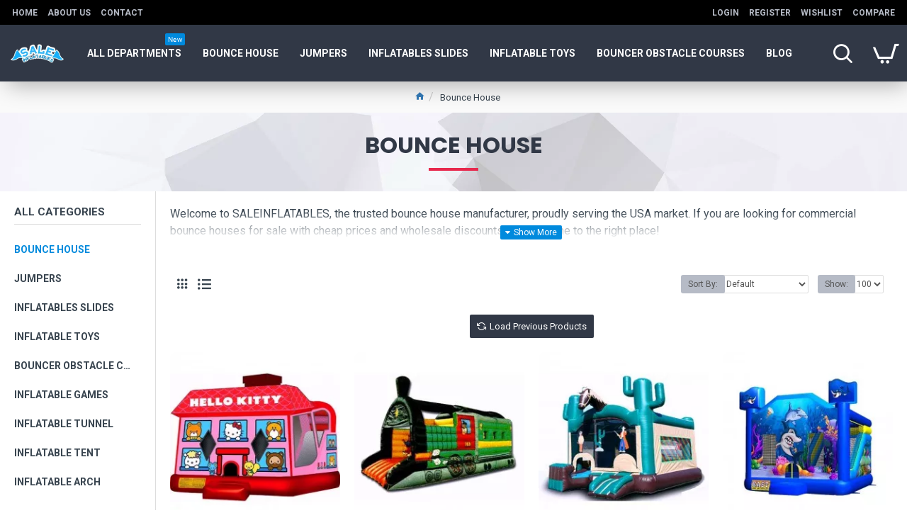

--- FILE ---
content_type: text/html; charset=utf-8
request_url: https://www.saleinflatables.com/bounce-house.html?page=2
body_size: 113075
content:
<!DOCTYPE html><html dir="ltr" lang="en-US" class="desktop mac chrome chrome131 webkit oc30 is-guest route-product-category category-1 store-0 skin-1 desktop-header-active compact-sticky mobile-sticky no-wishlist no-compare layout-3 one-column column-left" data-jb="24340784" data-jv="3.1.4" data-ov="3.0.3.2"><head typeof="og:website"><meta charset="UTF-8" /><meta name="viewport" content="width=device-width, initial-scale=1.0"><meta http-equiv="X-UA-Compatible" content="IE=edge"><title>Bounce Houses for Sale USA | Cheap Wholesale Commercial Bounce House Manufacturer</title><base href="https://www.saleinflatables.com/" /><link rel="preconnect" href="https://fonts.googleapis.com/" crossorigin><link rel="preconnect" href="https://fonts.gstatic.com/" crossorigin><meta name="description" content="Buy commercial bounce houses for sale in USA direct from SALEINFLATABLES. Cheap prices, Wholesale discounts, Trusted manufacturer, Fast delivery." /><meta property="fb:app_id" content=""/><meta property="og:type" content="website"/><meta property="og:title" content="Bounce House"/><meta property="og:url" content="https://www.saleinflatables.com/bounce-house.html"/><meta property="og:image" content="https://www.saleinflatables.com/image/cache/catalog/journal3/categories/super-man-combo-four-001108-600x315w.webp"/><meta property="og:image:width" content="600"/><meta property="og:image:height" content="315"/><meta property="og:description" content="Welcome to SALEINFLATABLES, the trusted bounce house manufacturer, proudly serving the USA market. If you are looking for commercial bounce houses for sale with cheap prices and wholesale discounts, you’ve come to the right place!"/><meta name="twitter:card" content="summary"/><meta name="twitter:title" content="Bounce House"/><meta name="twitter:image" content="https://www.saleinflatables.com/image/cache/catalog/journal3/categories/super-man-combo-four-001108-200x200.webp"/><meta name="twitter:image:width" content="200"/><meta name="twitter:image:height" content="200"/><meta name="twitter:description" content="Welcome to SALEINFLATABLES, the trusted bounce house manufacturer, proudly serving the USA market. If you are looking for commercial bounce houses for sale with cheap prices and wholesale discounts, you’ve come to the right place!"/> <script>window['Journal'] = {"isPopup":false,"isPhone":false,"isTablet":false,"isDesktop":true,"filterScrollTop":false,"filterUrlValuesSeparator":",","countdownDay":"Day","countdownHour":"Hour","countdownMin":"Min","countdownSec":"Sec","globalPageColumnLeftTabletStatus":true,"globalPageColumnRightTabletStatus":true,"scrollTop":true,"scrollToTop":false,"notificationHideAfter":"2000","quickviewPageStyleCloudZoomStatus":true,"quickviewPageStyleAdditionalImagesCarousel":false,"quickviewPageStyleAdditionalImagesCarouselStyleSpeed":"500","quickviewPageStyleAdditionalImagesCarouselStyleAutoPlay":true,"quickviewPageStyleAdditionalImagesCarouselStylePauseOnHover":true,"quickviewPageStyleAdditionalImagesCarouselStyleDelay":"3000","quickviewPageStyleAdditionalImagesCarouselStyleLoop":false,"quickviewPageStyleAdditionalImagesHeightAdjustment":"5","quickviewPageStyleProductStockUpdate":false,"quickviewPageStylePriceUpdate":false,"quickviewPageStyleOptionsSelect":"none","quickviewText":"Quickview","mobileHeaderOn":"tablet","subcategoriesCarouselStyleSpeed":"500","subcategoriesCarouselStyleAutoPlay":false,"subcategoriesCarouselStylePauseOnHover":true,"subcategoriesCarouselStyleDelay":"3000","subcategoriesCarouselStyleLoop":false,"productPageStyleCloudZoomStatus":true,"productPageStyleCloudZoomPosition":"inner","productPageStyleAdditionalImagesCarousel":false,"productPageStyleAdditionalImagesCarouselStyleSpeed":"500","productPageStyleAdditionalImagesCarouselStyleAutoPlay":true,"productPageStyleAdditionalImagesCarouselStylePauseOnHover":true,"productPageStyleAdditionalImagesCarouselStyleDelay":"3000","productPageStyleAdditionalImagesCarouselStyleLoop":false,"productPageStyleAdditionalImagesHeightAdjustment":"5","productPageStyleProductStockUpdate":false,"productPageStylePriceUpdate":false,"productPageStyleOptionsSelect":"none","infiniteScrollStatus":true,"infiniteScrollOffset":"2","infiniteScrollLoadPrev":"Load Previous Products","infiniteScrollLoadNext":"Load Next Products","infiniteScrollLoading":"Loading...","infiniteScrollNoneLeft":"You have reached the end of the list.","checkoutUrl":"https:\/\/www.saleinflatables.com\/index.php?route=checkout\/checkout","headerHeight":"","headerCompactHeight":"80","mobileMenuOn":"","searchStyleSearchAutoSuggestStatus":true,"searchStyleSearchAutoSuggestDescription":true,"headerMiniSearchDisplay":"default","stickyStatus":true,"stickyFullHomePadding":true,"stickyFullwidth":true,"stickyAt":"","stickyHeight":"40","headerTopBarHeight":"35","topBarStatus":true,"headerType":"compact","headerMobileHeight":"60","headerMobileStickyStatus":true,"headerMobileTopBarVisibility":false,"headerMobileTopBarHeight":"30","currency_left":"$","currency_right":"","currency_decimal":".","currency_thousand":",","mobileFilterButtonText":"Filter Products","filterBase":"https:\/\/www.saleinflatables.com\/bounce-house.html","columnsCount":1};</script> <script>if(window.NodeList&&!NodeList.prototype.forEach){NodeList.prototype.forEach=Array.prototype.forEach;}
(function(){if(Journal['isPhone']){return;}
var wrappers=['search','cart','cart-content','logo','language','currency'];var documentClassList=document.documentElement.classList;function extractClassList(){return['desktop','tablet','phone','desktop-header-active','mobile-header-active','mobile-menu-active'].filter(function(cls){return documentClassList.contains(cls);});}
function mqr(mqls,listener){Object.keys(mqls).forEach(function(k){mqls[k].addListener(listener);});listener();}
function mobileMenu(){console.warn('mobile menu!');var element=document.querySelector('#main-menu');var wrapper=document.querySelector('.mobile-main-menu-wrapper');if(element&&wrapper){wrapper.appendChild(element);}
var main_menu=document.querySelector('.main-menu');if(main_menu){main_menu.classList.add('accordion-menu');}
document.querySelectorAll('.main-menu .dropdown-toggle').forEach(function(element){element.classList.remove('dropdown-toggle');element.classList.add('collapse-toggle');element.removeAttribute('data-toggle');});document.querySelectorAll('.main-menu .dropdown-menu').forEach(function(element){element.classList.remove('dropdown-menu');element.classList.remove('j-dropdown');element.classList.add('collapse');});}
function desktopMenu(){console.warn('desktop menu!');var element=document.querySelector('#main-menu');var wrapper=document.querySelector('.desktop-main-menu-wrapper');if(element&&wrapper){wrapper.insertBefore(element,document.querySelector('#main-menu-2'));}
var main_menu=document.querySelector('.main-menu');if(main_menu){main_menu.classList.remove('accordion-menu');}
document.querySelectorAll('.main-menu .collapse-toggle').forEach(function(element){element.classList.add('dropdown-toggle');element.classList.remove('collapse-toggle');element.setAttribute('data-toggle','dropdown');});document.querySelectorAll('.main-menu .collapse').forEach(function(element){element.classList.add('dropdown-menu');element.classList.add('j-dropdown');element.classList.remove('collapse');});document.body.classList.remove('mobile-wrapper-open');}
function mobileHeader(){console.warn('mobile header!');Object.keys(wrappers).forEach(function(k){var element=document.querySelector('#'+wrappers[k]);var wrapper=document.querySelector('.mobile-'+wrappers[k]+'-wrapper');if(element&&wrapper){wrapper.appendChild(element);}
if(wrappers[k]==='cart-content'){if(element){element.classList.remove('j-dropdown');element.classList.remove('dropdown-menu');}}});var search=document.querySelector('#search');var cart=document.querySelector('#cart');if(search&&(Journal['searchStyle']==='full')){search.classList.remove('full-search');search.classList.add('mini-search');}
if(cart&&(Journal['cartStyle']==='full')){cart.classList.remove('full-cart');cart.classList.add('mini-cart')}}
function desktopHeader(){console.warn('desktop header!');Object.keys(wrappers).forEach(function(k){var element=document.querySelector('#'+wrappers[k]);var wrapper=document.querySelector('.desktop-'+wrappers[k]+'-wrapper');if(wrappers[k]==='cart-content'){if(element){element.classList.add('j-dropdown');element.classList.add('dropdown-menu');document.querySelector('#cart').appendChild(element);}}else{if(element&&wrapper){wrapper.appendChild(element);}}});var search=document.querySelector('#search');var cart=document.querySelector('#cart');if(search&&(Journal['searchStyle']==='full')){search.classList.remove('mini-search');search.classList.add('full-search');}
if(cart&&(Journal['cartStyle']==='full')){cart.classList.remove('mini-cart');cart.classList.add('full-cart');}
documentClassList.remove('mobile-cart-content-container-open');documentClassList.remove('mobile-main-menu-container-open');documentClassList.remove('mobile-overlay');}
function moveElements(classList){if(classList.includes('mobile-header-active')){mobileHeader();mobileMenu();}else if(classList.includes('mobile-menu-active')){desktopHeader();mobileMenu();}else{desktopHeader();desktopMenu();}}
var mqls={phone:window.matchMedia('(max-width: 768px)'),tablet:window.matchMedia('(max-width: 1024px)'),menu:window.matchMedia('(max-width: '+Journal['mobileMenuOn']+'px)')};mqr(mqls,function(){var oldClassList=extractClassList();if(Journal['isDesktop']){if(mqls.phone.matches){documentClassList.remove('desktop');documentClassList.remove('tablet');documentClassList.add('mobile');documentClassList.add('phone');}else if(mqls.tablet.matches){documentClassList.remove('desktop');documentClassList.remove('phone');documentClassList.add('mobile');documentClassList.add('tablet');}else{documentClassList.remove('mobile');documentClassList.remove('phone');documentClassList.remove('tablet');documentClassList.add('desktop');}
if(documentClassList.contains('phone')||(documentClassList.contains('tablet')&&Journal['mobileHeaderOn']==='tablet')){documentClassList.remove('desktop-header-active');documentClassList.add('mobile-header-active');}else{documentClassList.remove('mobile-header-active');documentClassList.add('desktop-header-active');}}
if(documentClassList.contains('desktop-header-active')&&mqls.menu.matches){documentClassList.add('mobile-menu-active');}else{documentClassList.remove('mobile-menu-active');}
var newClassList=extractClassList();if(oldClassList.join(' ')!==newClassList.join(' ')){if(documentClassList.contains('safari')&&!documentClassList.contains('ipad')&&navigator.maxTouchPoints&&navigator.maxTouchPoints>2){window.fetch('index.php?route=journal3/journal3/device_detect',{method:'POST',body:'device=ipad',headers:{'Content-Type':'application/x-www-form-urlencoded'}}).then(function(data){return data.json();}).then(function(data){if(data.response.reload){window.location.reload();}});}
if(document.readyState==='loading'){document.addEventListener('DOMContentLoaded',function(){moveElements(newClassList);});}else{moveElements(newClassList);}}});})();(function(){var cookies={};var style=document.createElement('style');var documentClassList=document.documentElement.classList;document.head.appendChild(style);document.cookie.split('; ').forEach(function(c){var cc=c.split('=');cookies[cc[0]]=cc[1];});if(Journal['popup']){for(var i in Journal['popup']){if(!cookies['p-'+Journal['popup'][i]['c']]){documentClassList.add('popup-open');documentClassList.add('popup-center');break;}}}
if(Journal['notification']){for(var i in Journal['notification']){if(cookies['n-'+Journal['notification'][i]['c']]){style.sheet.insertRule('.module-notification-'+Journal['notification'][i]['m']+'{ display:none }');}}}
if(Journal['headerNotice']){for(var i in Journal['headerNotice']){if(cookies['hn-'+Journal['headerNotice'][i]['c']]){style.sheet.insertRule('.module-header_notice-'+Journal['headerNotice'][i]['m']+'{ display:none }');}}}
if(Journal['layoutNotice']){for(var i in Journal['layoutNotice']){if(cookies['ln-'+Journal['layoutNotice'][i]['c']]){style.sheet.insertRule('.module-layout_notice-'+Journal['layoutNotice'][i]['m']+'{ display:none }');}}}})();</script> <script>WebFontConfig = { google: { families: ["Roboto:400,700:latin-ext","Poppins:700:latin-ext"] } };</script> <style>html{font-family:sans-serif;-webkit-text-size-adjust:100%;-ms-text-size-adjust:100%}body{margin:0}article,aside,details,figcaption,figure,footer,header,hgroup,main,menu,nav,section,summary{display:block}audio,canvas,progress,video{display:inline-block;vertical-align:baseline}audio:not([controls]){display:none;height:0}[hidden],template{display:none}a{background-color:transparent}a:active,a:hover{outline:0}abbr[title]{border-bottom:1px dotted}b,strong{font-weight:700}dfn{font-style:italic}h1{margin:.67em 0;font-size:2em}mark{color:#000;background:#ff0}small{font-size:80%}sub,sup{position:relative;font-size:75%;line-height:0;vertical-align:baseline}sup{top:-.5em}sub{bottom:-.25em}img{border:0}svg:not(:root){overflow:hidden}figure{margin:1em
40px}hr{height:0;-webkit-box-sizing:content-box;-moz-box-sizing:content-box;box-sizing:content-box}pre{overflow:auto}code,kbd,pre,samp{font-family:monospace,monospace;font-size:1em}button,input,optgroup,select,textarea{margin:0;font:inherit;color:inherit}button{overflow:visible}button,select{text-transform:none}button,html input[type=button],input[type=reset],input[type=submit]{-webkit-appearance:button;cursor:pointer}button[disabled],html input[disabled]{cursor:default}button::-moz-focus-inner,input::-moz-focus-inner{padding:0;border:0}input{line-height:normal}input[type=checkbox],input[type=radio]{-webkit-box-sizing:border-box;-moz-box-sizing:border-box;box-sizing:border-box;padding:0}input[type=number]::-webkit-inner-spin-button,input[type=number]::-webkit-outer-spin-button{height:auto}input[type=search]{-webkit-box-sizing:content-box;-moz-box-sizing:content-box;box-sizing:content-box;-webkit-appearance:textfield}input[type=search]::-webkit-search-cancel-button,input[type=search]::-webkit-search-decoration{-webkit-appearance:none}fieldset{padding:.35em .625em .75em;margin:0
2px;border:1px
solid silver}legend{padding:0;border:0}textarea{overflow:auto}optgroup{font-weight:700}table{border-spacing:0;border-collapse:collapse}td,th{padding:0}@media
print{*,:after,:before{color:#000!important;text-shadow:none!important;background:0 0!important;-webkit-box-shadow:none!important;box-shadow:none!important}a,a:visited{text-decoration:underline}a[href]:after{content:" (" attr(href) ")"}abbr[title]:after{content:" (" attr(title) ")"}a[href^="javascript:"]:after,a[href^="#"]:after{content:""}blockquote,pre{border:1px
solid #999;page-break-inside:avoid}thead{display:table-header-group}img,tr{page-break-inside:avoid}img{max-width:100%!important}h2,h3,p{orphans:3;widows:3}h2,h3{page-break-after:avoid}.navbar{display:none}.btn>.caret,.dropup>.btn>.caret{border-top-color:#000!important}.label{border:1px
solid #000}.table{border-collapse:collapse!important}.table td,.table
th{background-color:#fff!important}.table-bordered td,.table-bordered
th{border:1px
solid #ddd!important}}@font-face{font-family:'Glyphicons Halflings';src:url(/catalog/view/javascript/bootstrap/fonts/glyphicons-halflings-regular.eot);src:url(/catalog/view/javascript/bootstrap/fonts/glyphicons-halflings-regular.eot?#iefix) format('embedded-opentype'),url(/catalog/view/javascript/bootstrap/fonts/glyphicons-halflings-regular.woff2) format('woff2'),url(/catalog/view/javascript/bootstrap/fonts/glyphicons-halflings-regular.woff) format('woff'),url(/catalog/view/javascript/bootstrap/fonts/glyphicons-halflings-regular.ttf) format('truetype'),url(/catalog/view/javascript/bootstrap/fonts/glyphicons-halflings-regular.svg#glyphicons_halflingsregular) format('svg')}.glyphicon{position:relative;top:1px;display:inline-block;font-family:'Glyphicons Halflings';font-style:normal;font-weight:400;line-height:1;-webkit-font-smoothing:antialiased;-moz-osx-font-smoothing:grayscale}.glyphicon-asterisk:before{content:"\2a"}.glyphicon-plus:before{content:"\2b"}.glyphicon-eur:before,.glyphicon-euro:before{content:"\20ac"}.glyphicon-minus:before{content:"\2212"}.glyphicon-cloud:before{content:"\2601"}.glyphicon-envelope:before{content:"\2709"}.glyphicon-pencil:before{content:"\270f"}.glyphicon-glass:before{content:"\e001"}.glyphicon-music:before{content:"\e002"}.glyphicon-search:before{content:"\e003"}.glyphicon-heart:before{content:"\e005"}.glyphicon-star:before{content:"\e006"}.glyphicon-star-empty:before{content:"\e007"}.glyphicon-user:before{content:"\e008"}.glyphicon-film:before{content:"\e009"}.glyphicon-th-large:before{content:"\e010"}.glyphicon-th:before{content:"\e011"}.glyphicon-th-list:before{content:"\e012"}.glyphicon-ok:before{content:"\e013"}.glyphicon-remove:before{content:"\e014"}.glyphicon-zoom-in:before{content:"\e015"}.glyphicon-zoom-out:before{content:"\e016"}.glyphicon-off:before{content:"\e017"}.glyphicon-signal:before{content:"\e018"}.glyphicon-cog:before{content:"\e019"}.glyphicon-trash:before{content:"\e020"}.glyphicon-home:before{content:"\e021"}.glyphicon-file:before{content:"\e022"}.glyphicon-time:before{content:"\e023"}.glyphicon-road:before{content:"\e024"}.glyphicon-download-alt:before{content:"\e025"}.glyphicon-download:before{content:"\e026"}.glyphicon-upload:before{content:"\e027"}.glyphicon-inbox:before{content:"\e028"}.glyphicon-play-circle:before{content:"\e029"}.glyphicon-repeat:before{content:"\e030"}.glyphicon-refresh:before{content:"\e031"}.glyphicon-list-alt:before{content:"\e032"}.glyphicon-lock:before{content:"\e033"}.glyphicon-flag:before{content:"\e034"}.glyphicon-headphones:before{content:"\e035"}.glyphicon-volume-off:before{content:"\e036"}.glyphicon-volume-down:before{content:"\e037"}.glyphicon-volume-up:before{content:"\e038"}.glyphicon-qrcode:before{content:"\e039"}.glyphicon-barcode:before{content:"\e040"}.glyphicon-tag:before{content:"\e041"}.glyphicon-tags:before{content:"\e042"}.glyphicon-book:before{content:"\e043"}.glyphicon-bookmark:before{content:"\e044"}.glyphicon-print:before{content:"\e045"}.glyphicon-camera:before{content:"\e046"}.glyphicon-font:before{content:"\e047"}.glyphicon-bold:before{content:"\e048"}.glyphicon-italic:before{content:"\e049"}.glyphicon-text-height:before{content:"\e050"}.glyphicon-text-width:before{content:"\e051"}.glyphicon-align-left:before{content:"\e052"}.glyphicon-align-center:before{content:"\e053"}.glyphicon-align-right:before{content:"\e054"}.glyphicon-align-justify:before{content:"\e055"}.glyphicon-list:before{content:"\e056"}.glyphicon-indent-left:before{content:"\e057"}.glyphicon-indent-right:before{content:"\e058"}.glyphicon-facetime-video:before{content:"\e059"}.glyphicon-picture:before{content:"\e060"}.glyphicon-map-marker:before{content:"\e062"}.glyphicon-adjust:before{content:"\e063"}.glyphicon-tint:before{content:"\e064"}.glyphicon-edit:before{content:"\e065"}.glyphicon-share:before{content:"\e066"}.glyphicon-check:before{content:"\e067"}.glyphicon-move:before{content:"\e068"}.glyphicon-step-backward:before{content:"\e069"}.glyphicon-fast-backward:before{content:"\e070"}.glyphicon-backward:before{content:"\e071"}.glyphicon-play:before{content:"\e072"}.glyphicon-pause:before{content:"\e073"}.glyphicon-stop:before{content:"\e074"}.glyphicon-forward:before{content:"\e075"}.glyphicon-fast-forward:before{content:"\e076"}.glyphicon-step-forward:before{content:"\e077"}.glyphicon-eject:before{content:"\e078"}.glyphicon-chevron-left:before{content:"\e079"}.glyphicon-chevron-right:before{content:"\e080"}.glyphicon-plus-sign:before{content:"\e081"}.glyphicon-minus-sign:before{content:"\e082"}.glyphicon-remove-sign:before{content:"\e083"}.glyphicon-ok-sign:before{content:"\e084"}.glyphicon-question-sign:before{content:"\e085"}.glyphicon-info-sign:before{content:"\e086"}.glyphicon-screenshot:before{content:"\e087"}.glyphicon-remove-circle:before{content:"\e088"}.glyphicon-ok-circle:before{content:"\e089"}.glyphicon-ban-circle:before{content:"\e090"}.glyphicon-arrow-left:before{content:"\e091"}.glyphicon-arrow-right:before{content:"\e092"}.glyphicon-arrow-up:before{content:"\e093"}.glyphicon-arrow-down:before{content:"\e094"}.glyphicon-share-alt:before{content:"\e095"}.glyphicon-resize-full:before{content:"\e096"}.glyphicon-resize-small:before{content:"\e097"}.glyphicon-exclamation-sign:before{content:"\e101"}.glyphicon-gift:before{content:"\e102"}.glyphicon-leaf:before{content:"\e103"}.glyphicon-fire:before{content:"\e104"}.glyphicon-eye-open:before{content:"\e105"}.glyphicon-eye-close:before{content:"\e106"}.glyphicon-warning-sign:before{content:"\e107"}.glyphicon-plane:before{content:"\e108"}.glyphicon-calendar:before{content:"\e109"}.glyphicon-random:before{content:"\e110"}.glyphicon-comment:before{content:"\e111"}.glyphicon-magnet:before{content:"\e112"}.glyphicon-chevron-up:before{content:"\e113"}.glyphicon-chevron-down:before{content:"\e114"}.glyphicon-retweet:before{content:"\e115"}.glyphicon-shopping-cart:before{content:"\e116"}.glyphicon-folder-close:before{content:"\e117"}.glyphicon-folder-open:before{content:"\e118"}.glyphicon-resize-vertical:before{content:"\e119"}.glyphicon-resize-horizontal:before{content:"\e120"}.glyphicon-hdd:before{content:"\e121"}.glyphicon-bullhorn:before{content:"\e122"}.glyphicon-bell:before{content:"\e123"}.glyphicon-certificate:before{content:"\e124"}.glyphicon-thumbs-up:before{content:"\e125"}.glyphicon-thumbs-down:before{content:"\e126"}.glyphicon-hand-right:before{content:"\e127"}.glyphicon-hand-left:before{content:"\e128"}.glyphicon-hand-up:before{content:"\e129"}.glyphicon-hand-down:before{content:"\e130"}.glyphicon-circle-arrow-right:before{content:"\e131"}.glyphicon-circle-arrow-left:before{content:"\e132"}.glyphicon-circle-arrow-up:before{content:"\e133"}.glyphicon-circle-arrow-down:before{content:"\e134"}.glyphicon-globe:before{content:"\e135"}.glyphicon-wrench:before{content:"\e136"}.glyphicon-tasks:before{content:"\e137"}.glyphicon-filter:before{content:"\e138"}.glyphicon-briefcase:before{content:"\e139"}.glyphicon-fullscreen:before{content:"\e140"}.glyphicon-dashboard:before{content:"\e141"}.glyphicon-paperclip:before{content:"\e142"}.glyphicon-heart-empty:before{content:"\e143"}.glyphicon-link:before{content:"\e144"}.glyphicon-phone:before{content:"\e145"}.glyphicon-pushpin:before{content:"\e146"}.glyphicon-usd:before{content:"\e148"}.glyphicon-gbp:before{content:"\e149"}.glyphicon-sort:before{content:"\e150"}.glyphicon-sort-by-alphabet:before{content:"\e151"}.glyphicon-sort-by-alphabet-alt:before{content:"\e152"}.glyphicon-sort-by-order:before{content:"\e153"}.glyphicon-sort-by-order-alt:before{content:"\e154"}.glyphicon-sort-by-attributes:before{content:"\e155"}.glyphicon-sort-by-attributes-alt:before{content:"\e156"}.glyphicon-unchecked:before{content:"\e157"}.glyphicon-expand:before{content:"\e158"}.glyphicon-collapse-down:before{content:"\e159"}.glyphicon-collapse-up:before{content:"\e160"}.glyphicon-log-in:before{content:"\e161"}.glyphicon-flash:before{content:"\e162"}.glyphicon-log-out:before{content:"\e163"}.glyphicon-new-window:before{content:"\e164"}.glyphicon-record:before{content:"\e165"}.glyphicon-save:before{content:"\e166"}.glyphicon-open:before{content:"\e167"}.glyphicon-saved:before{content:"\e168"}.glyphicon-import:before{content:"\e169"}.glyphicon-export:before{content:"\e170"}.glyphicon-send:before{content:"\e171"}.glyphicon-floppy-disk:before{content:"\e172"}.glyphicon-floppy-saved:before{content:"\e173"}.glyphicon-floppy-remove:before{content:"\e174"}.glyphicon-floppy-save:before{content:"\e175"}.glyphicon-floppy-open:before{content:"\e176"}.glyphicon-credit-card:before{content:"\e177"}.glyphicon-transfer:before{content:"\e178"}.glyphicon-cutlery:before{content:"\e179"}.glyphicon-header:before{content:"\e180"}.glyphicon-compressed:before{content:"\e181"}.glyphicon-earphone:before{content:"\e182"}.glyphicon-phone-alt:before{content:"\e183"}.glyphicon-tower:before{content:"\e184"}.glyphicon-stats:before{content:"\e185"}.glyphicon-sd-video:before{content:"\e186"}.glyphicon-hd-video:before{content:"\e187"}.glyphicon-subtitles:before{content:"\e188"}.glyphicon-sound-stereo:before{content:"\e189"}.glyphicon-sound-dolby:before{content:"\e190"}.glyphicon-sound-5-1:before{content:"\e191"}.glyphicon-sound-6-1:before{content:"\e192"}.glyphicon-sound-7-1:before{content:"\e193"}.glyphicon-copyright-mark:before{content:"\e194"}.glyphicon-registration-mark:before{content:"\e195"}.glyphicon-cloud-download:before{content:"\e197"}.glyphicon-cloud-upload:before{content:"\e198"}.glyphicon-tree-conifer:before{content:"\e199"}.glyphicon-tree-deciduous:before{content:"\e200"}.glyphicon-cd:before{content:"\e201"}.glyphicon-save-file:before{content:"\e202"}.glyphicon-open-file:before{content:"\e203"}.glyphicon-level-up:before{content:"\e204"}.glyphicon-copy:before{content:"\e205"}.glyphicon-paste:before{content:"\e206"}.glyphicon-alert:before{content:"\e209"}.glyphicon-equalizer:before{content:"\e210"}.glyphicon-king:before{content:"\e211"}.glyphicon-queen:before{content:"\e212"}.glyphicon-pawn:before{content:"\e213"}.glyphicon-bishop:before{content:"\e214"}.glyphicon-knight:before{content:"\e215"}.glyphicon-baby-formula:before{content:"\e216"}.glyphicon-tent:before{content:"\26fa"}.glyphicon-blackboard:before{content:"\e218"}.glyphicon-bed:before{content:"\e219"}.glyphicon-apple:before{content:"\f8ff"}.glyphicon-erase:before{content:"\e221"}.glyphicon-hourglass:before{content:"\231b"}.glyphicon-lamp:before{content:"\e223"}.glyphicon-duplicate:before{content:"\e224"}.glyphicon-piggy-bank:before{content:"\e225"}.glyphicon-scissors:before{content:"\e226"}.glyphicon-bitcoin:before{content:"\e227"}.glyphicon-btc:before{content:"\e227"}.glyphicon-xbt:before{content:"\e227"}.glyphicon-yen:before{content:"\00a5"}.glyphicon-jpy:before{content:"\00a5"}.glyphicon-ruble:before{content:"\20bd"}.glyphicon-rub:before{content:"\20bd"}.glyphicon-scale:before{content:"\e230"}.glyphicon-ice-lolly:before{content:"\e231"}.glyphicon-ice-lolly-tasted:before{content:"\e232"}.glyphicon-education:before{content:"\e233"}.glyphicon-option-horizontal:before{content:"\e234"}.glyphicon-option-vertical:before{content:"\e235"}.glyphicon-menu-hamburger:before{content:"\e236"}.glyphicon-modal-window:before{content:"\e237"}.glyphicon-oil:before{content:"\e238"}.glyphicon-grain:before{content:"\e239"}.glyphicon-sunglasses:before{content:"\e240"}.glyphicon-text-size:before{content:"\e241"}.glyphicon-text-color:before{content:"\e242"}.glyphicon-text-background:before{content:"\e243"}.glyphicon-object-align-top:before{content:"\e244"}.glyphicon-object-align-bottom:before{content:"\e245"}.glyphicon-object-align-horizontal:before{content:"\e246"}.glyphicon-object-align-left:before{content:"\e247"}.glyphicon-object-align-vertical:before{content:"\e248"}.glyphicon-object-align-right:before{content:"\e249"}.glyphicon-triangle-right:before{content:"\e250"}.glyphicon-triangle-left:before{content:"\e251"}.glyphicon-triangle-bottom:before{content:"\e252"}.glyphicon-triangle-top:before{content:"\e253"}.glyphicon-console:before{content:"\e254"}.glyphicon-superscript:before{content:"\e255"}.glyphicon-subscript:before{content:"\e256"}.glyphicon-menu-left:before{content:"\e257"}.glyphicon-menu-right:before{content:"\e258"}.glyphicon-menu-down:before{content:"\e259"}.glyphicon-menu-up:before{content:"\e260"}*{-webkit-box-sizing:border-box;-moz-box-sizing:border-box;box-sizing:border-box}:after,:before{-webkit-box-sizing:border-box;-moz-box-sizing:border-box;box-sizing:border-box}html{font-size:10px;-webkit-tap-highlight-color:rgba(0,0,0,0)}body{font-family:"Helvetica Neue",Helvetica,Arial,sans-serif;font-size:14px;line-height:1.42857143;color:#333;background-color:#fff}button,input,select,textarea{font-family:inherit;font-size:inherit;line-height:inherit}a{color:#337ab7;text-decoration:none}a:focus,a:hover{color:#23527c;text-decoration:underline}a:focus{outline:thin dotted;outline:5px
auto -webkit-focus-ring-color;outline-offset:-2px}figure{margin:0}img{vertical-align:middle}.carousel-inner>.item>a>img,.carousel-inner>.item>img,.img-responsive,.thumbnail a>img,.thumbnail>img{display:block;max-width:100%;height:auto}.img-rounded{border-radius:6px}.img-thumbnail{display:inline-block;max-width:100%;height:auto;padding:4px;line-height:1.42857143;background-color:#fff;border:1px
solid #ddd;border-radius:4px;-webkit-transition:all .2s ease-in-out;-o-transition:all .2s ease-in-out;transition:all .2s ease-in-out}.img-circle{border-radius:50%}hr{margin-top:20px;margin-bottom:20px;border:0;border-top:1px solid #eee}.sr-only{position:absolute;width:1px;height:1px;padding:0;margin:-1px;overflow:hidden;clip:rect(0,0,0,0);border:0}.sr-only-focusable:active,.sr-only-focusable:focus{position:static;width:auto;height:auto;margin:0;overflow:visible;clip:auto}[role=button]{cursor:pointer}.h1,.h2,.h3,.h4,.h5,.h6,h1,h2,h3,h4,h5,h6{font-family:inherit;font-weight:500;line-height:1.1;color:inherit}.h1 .small,.h1 small,.h2 .small,.h2 small,.h3 .small,.h3 small,.h4 .small,.h4 small,.h5 .small,.h5 small,.h6 .small,.h6 small,h1 .small,h1 small,h2 .small,h2 small,h3 .small,h3 small,h4 .small,h4 small,h5 .small,h5 small,h6 .small,h6
small{font-weight:400;line-height:1;color:#777}.h1,.h2,.h3,h1,h2,h3{margin-top:20px;margin-bottom:10px}.h1 .small,.h1 small,.h2 .small,.h2 small,.h3 .small,.h3 small,h1 .small,h1 small,h2 .small,h2 small,h3 .small,h3
small{font-size:65%}.h4,.h5,.h6,h4,h5,h6{margin-top:10px;margin-bottom:10px}.h4 .small,.h4 small,.h5 .small,.h5 small,.h6 .small,.h6 small,h4 .small,h4 small,h5 .small,h5 small,h6 .small,h6
small{font-size:75%}.h1,h1{font-size:36px}.h2,h2{font-size:30px}.h3,h3{font-size:24px}.h4,h4{font-size:18px}.h5,h5{font-size:14px}.h6,h6{font-size:12px}p{margin:0
0 10px}.lead{margin-bottom:20px;font-size:16px;font-weight:300;line-height:1.4}@media (min-width:768px){.lead{font-size:21px}}.small,small{font-size:85%}.mark,mark{padding:.2em;background-color:#fcf8e3}.text-left{text-align:left}.text-right{text-align:right}.text-center{text-align:center}.text-justify{text-align:justify}.text-nowrap{white-space:nowrap}.text-lowercase{text-transform:lowercase}.text-uppercase{text-transform:uppercase}.text-capitalize{text-transform:capitalize}.text-muted{color:#777}.text-primary{color:#337ab7}a.text-primary:focus,a.text-primary:hover{color:#286090}.text-success{color:#3c763d}a.text-success:focus,a.text-success:hover{color:#2b542c}.text-info{color:#31708f}a.text-info:focus,a.text-info:hover{color:#245269}.text-warning{color:#8a6d3b}a.text-warning:focus,a.text-warning:hover{color:#66512c}.text-danger{color:#a94442}a.text-danger:focus,a.text-danger:hover{color:#843534}.bg-primary{color:#fff;background-color:#337ab7}a.bg-primary:focus,a.bg-primary:hover{background-color:#286090}.bg-success{background-color:#dff0d8}a.bg-success:focus,a.bg-success:hover{background-color:#c1e2b3}.bg-info{background-color:#d9edf7}a.bg-info:focus,a.bg-info:hover{background-color:#afd9ee}.bg-warning{background-color:#fcf8e3}a.bg-warning:focus,a.bg-warning:hover{background-color:#f7ecb5}.bg-danger{background-color:#f2dede}a.bg-danger:focus,a.bg-danger:hover{background-color:#e4b9b9}.page-header{padding-bottom:9px;margin:40px
0 20px;border-bottom:1px solid #eee}ol,ul{margin-top:0;margin-bottom:10px}ol ol,ol ul,ul ol,ul
ul{margin-bottom:0}.list-unstyled{padding-left:0;list-style:none}.list-inline{padding-left:0;margin-left:-5px;list-style:none}.list-inline>li{display:inline-block;padding-right:5px;padding-left:5px}dl{margin-top:0;margin-bottom:20px}dd,dt{line-height:1.42857143}dt{font-weight:700}dd{margin-left:0}@media (min-width:768px){.dl-horizontal
dt{float:left;width:160px;overflow:hidden;clear:left;text-align:right;text-overflow:ellipsis;white-space:nowrap}.dl-horizontal
dd{margin-left:180px}}abbr[data-original-title],abbr[title]{cursor:help;border-bottom:1px dotted #777}.initialism{font-size:90%;text-transform:uppercase}blockquote{padding:10px
20px;margin:0
0 20px;font-size:17.5px;border-left:5px solid #eee}blockquote ol:last-child,blockquote p:last-child,blockquote ul:last-child{margin-bottom:0}blockquote .small,blockquote footer,blockquote
small{display:block;font-size:80%;line-height:1.42857143;color:#777}blockquote .small:before,blockquote footer:before,blockquote small:before{content:'\2014 \00A0'}.blockquote-reverse,blockquote.pull-right{padding-right:15px;padding-left:0;text-align:right;border-right:5px solid #eee;border-left:0}.blockquote-reverse .small:before,.blockquote-reverse footer:before,.blockquote-reverse small:before,blockquote.pull-right .small:before,blockquote.pull-right footer:before,blockquote.pull-right small:before{content:''}.blockquote-reverse .small:after,.blockquote-reverse footer:after,.blockquote-reverse small:after,blockquote.pull-right .small:after,blockquote.pull-right footer:after,blockquote.pull-right small:after{content:'\00A0 \2014'}address{margin-bottom:20px;font-style:normal;line-height:1.42857143}code,kbd,pre,samp{font-family:Menlo,Monaco,Consolas,"Courier New",monospace}code{padding:2px
4px;font-size:90%;color:#c7254e;background-color:#f9f2f4;border-radius:4px}kbd{padding:2px
4px;font-size:90%;color:#fff;background-color:#333;border-radius:3px;-webkit-box-shadow:inset 0 -1px 0 rgba(0,0,0,.25);box-shadow:inset 0 -1px 0 rgba(0,0,0,.25)}kbd
kbd{padding:0;font-size:100%;font-weight:700;-webkit-box-shadow:none;box-shadow:none}pre{display:block;padding:9.5px;margin:0
0 10px;font-size:13px;line-height:1.42857143;color:#333;word-break:break-all;word-wrap:break-word;background-color:#f5f5f5;border:1px
solid #ccc;border-radius:4px}pre
code{padding:0;font-size:inherit;color:inherit;white-space:pre-wrap;background-color:transparent;border-radius:0}.pre-scrollable{max-height:340px;overflow-y:scroll}.container{padding-right:15px;padding-left:15px;margin-right:auto;margin-left:auto}@media (min-width:768px){.container{width:750px}}@media (min-width:992px){.container{width:970px}}@media (min-width:1200px){.container{width:1170px}}.container-fluid{padding-right:15px;padding-left:15px;margin-right:auto;margin-left:auto}.row{margin-right:-15px;margin-left:-15px}.col-lg-1,.col-lg-10,.col-lg-11,.col-lg-12,.col-lg-2,.col-lg-3,.col-lg-4,.col-lg-5,.col-lg-6,.col-lg-7,.col-lg-8,.col-lg-9,.col-md-1,.col-md-10,.col-md-11,.col-md-12,.col-md-2,.col-md-3,.col-md-4,.col-md-5,.col-md-6,.col-md-7,.col-md-8,.col-md-9,.col-sm-1,.col-sm-10,.col-sm-11,.col-sm-12,.col-sm-2,.col-sm-3,.col-sm-4,.col-sm-5,.col-sm-6,.col-sm-7,.col-sm-8,.col-sm-9,.col-xs-1,.col-xs-10,.col-xs-11,.col-xs-12,.col-xs-2,.col-xs-3,.col-xs-4,.col-xs-5,.col-xs-6,.col-xs-7,.col-xs-8,.col-xs-9{position:relative;min-height:1px;padding-right:15px;padding-left:15px}.col-xs-1,.col-xs-10,.col-xs-11,.col-xs-12,.col-xs-2,.col-xs-3,.col-xs-4,.col-xs-5,.col-xs-6,.col-xs-7,.col-xs-8,.col-xs-9{float:left}.col-xs-12{width:100%}.col-xs-11{width:91.66666667%}.col-xs-10{width:83.33333333%}.col-xs-9{width:75%}.col-xs-8{width:66.66666667%}.col-xs-7{width:58.33333333%}.col-xs-6{width:50%}.col-xs-5{width:41.66666667%}.col-xs-4{width:33.33333333%}.col-xs-3{width:25%}.col-xs-2{width:16.66666667%}.col-xs-1{width:8.33333333%}.col-xs-pull-12{right:100%}.col-xs-pull-11{right:91.66666667%}.col-xs-pull-10{right:83.33333333%}.col-xs-pull-9{right:75%}.col-xs-pull-8{right:66.66666667%}.col-xs-pull-7{right:58.33333333%}.col-xs-pull-6{right:50%}.col-xs-pull-5{right:41.66666667%}.col-xs-pull-4{right:33.33333333%}.col-xs-pull-3{right:25%}.col-xs-pull-2{right:16.66666667%}.col-xs-pull-1{right:8.33333333%}.col-xs-pull-0{right:auto}.col-xs-push-12{left:100%}.col-xs-push-11{left:91.66666667%}.col-xs-push-10{left:83.33333333%}.col-xs-push-9{left:75%}.col-xs-push-8{left:66.66666667%}.col-xs-push-7{left:58.33333333%}.col-xs-push-6{left:50%}.col-xs-push-5{left:41.66666667%}.col-xs-push-4{left:33.33333333%}.col-xs-push-3{left:25%}.col-xs-push-2{left:16.66666667%}.col-xs-push-1{left:8.33333333%}.col-xs-push-0{left:auto}.col-xs-offset-12{margin-left:100%}.col-xs-offset-11{margin-left:91.66666667%}.col-xs-offset-10{margin-left:83.33333333%}.col-xs-offset-9{margin-left:75%}.col-xs-offset-8{margin-left:66.66666667%}.col-xs-offset-7{margin-left:58.33333333%}.col-xs-offset-6{margin-left:50%}.col-xs-offset-5{margin-left:41.66666667%}.col-xs-offset-4{margin-left:33.33333333%}.col-xs-offset-3{margin-left:25%}.col-xs-offset-2{margin-left:16.66666667%}.col-xs-offset-1{margin-left:8.33333333%}.col-xs-offset-0{margin-left:0}@media (min-width:768px){.col-sm-1,.col-sm-10,.col-sm-11,.col-sm-12,.col-sm-2,.col-sm-3,.col-sm-4,.col-sm-5,.col-sm-6,.col-sm-7,.col-sm-8,.col-sm-9{float:left}.col-sm-12{width:100%}.col-sm-11{width:91.66666667%}.col-sm-10{width:83.33333333%}.col-sm-9{width:75%}.col-sm-8{width:66.66666667%}.col-sm-7{width:58.33333333%}.col-sm-6{width:50%}.col-sm-5{width:41.66666667%}.col-sm-4{width:33.33333333%}.col-sm-3{width:25%}.col-sm-2{width:16.66666667%}.col-sm-1{width:8.33333333%}.col-sm-pull-12{right:100%}.col-sm-pull-11{right:91.66666667%}.col-sm-pull-10{right:83.33333333%}.col-sm-pull-9{right:75%}.col-sm-pull-8{right:66.66666667%}.col-sm-pull-7{right:58.33333333%}.col-sm-pull-6{right:50%}.col-sm-pull-5{right:41.66666667%}.col-sm-pull-4{right:33.33333333%}.col-sm-pull-3{right:25%}.col-sm-pull-2{right:16.66666667%}.col-sm-pull-1{right:8.33333333%}.col-sm-pull-0{right:auto}.col-sm-push-12{left:100%}.col-sm-push-11{left:91.66666667%}.col-sm-push-10{left:83.33333333%}.col-sm-push-9{left:75%}.col-sm-push-8{left:66.66666667%}.col-sm-push-7{left:58.33333333%}.col-sm-push-6{left:50%}.col-sm-push-5{left:41.66666667%}.col-sm-push-4{left:33.33333333%}.col-sm-push-3{left:25%}.col-sm-push-2{left:16.66666667%}.col-sm-push-1{left:8.33333333%}.col-sm-push-0{left:auto}.col-sm-offset-12{margin-left:100%}.col-sm-offset-11{margin-left:91.66666667%}.col-sm-offset-10{margin-left:83.33333333%}.col-sm-offset-9{margin-left:75%}.col-sm-offset-8{margin-left:66.66666667%}.col-sm-offset-7{margin-left:58.33333333%}.col-sm-offset-6{margin-left:50%}.col-sm-offset-5{margin-left:41.66666667%}.col-sm-offset-4{margin-left:33.33333333%}.col-sm-offset-3{margin-left:25%}.col-sm-offset-2{margin-left:16.66666667%}.col-sm-offset-1{margin-left:8.33333333%}.col-sm-offset-0{margin-left:0}}@media (min-width:992px){.col-md-1,.col-md-10,.col-md-11,.col-md-12,.col-md-2,.col-md-3,.col-md-4,.col-md-5,.col-md-6,.col-md-7,.col-md-8,.col-md-9{float:left}.col-md-12{width:100%}.col-md-11{width:91.66666667%}.col-md-10{width:83.33333333%}.col-md-9{width:75%}.col-md-8{width:66.66666667%}.col-md-7{width:58.33333333%}.col-md-6{width:50%}.col-md-5{width:41.66666667%}.col-md-4{width:33.33333333%}.col-md-3{width:25%}.col-md-2{width:16.66666667%}.col-md-1{width:8.33333333%}.col-md-pull-12{right:100%}.col-md-pull-11{right:91.66666667%}.col-md-pull-10{right:83.33333333%}.col-md-pull-9{right:75%}.col-md-pull-8{right:66.66666667%}.col-md-pull-7{right:58.33333333%}.col-md-pull-6{right:50%}.col-md-pull-5{right:41.66666667%}.col-md-pull-4{right:33.33333333%}.col-md-pull-3{right:25%}.col-md-pull-2{right:16.66666667%}.col-md-pull-1{right:8.33333333%}.col-md-pull-0{right:auto}.col-md-push-12{left:100%}.col-md-push-11{left:91.66666667%}.col-md-push-10{left:83.33333333%}.col-md-push-9{left:75%}.col-md-push-8{left:66.66666667%}.col-md-push-7{left:58.33333333%}.col-md-push-6{left:50%}.col-md-push-5{left:41.66666667%}.col-md-push-4{left:33.33333333%}.col-md-push-3{left:25%}.col-md-push-2{left:16.66666667%}.col-md-push-1{left:8.33333333%}.col-md-push-0{left:auto}.col-md-offset-12{margin-left:100%}.col-md-offset-11{margin-left:91.66666667%}.col-md-offset-10{margin-left:83.33333333%}.col-md-offset-9{margin-left:75%}.col-md-offset-8{margin-left:66.66666667%}.col-md-offset-7{margin-left:58.33333333%}.col-md-offset-6{margin-left:50%}.col-md-offset-5{margin-left:41.66666667%}.col-md-offset-4{margin-left:33.33333333%}.col-md-offset-3{margin-left:25%}.col-md-offset-2{margin-left:16.66666667%}.col-md-offset-1{margin-left:8.33333333%}.col-md-offset-0{margin-left:0}}@media (min-width:1200px){.col-lg-1,.col-lg-10,.col-lg-11,.col-lg-12,.col-lg-2,.col-lg-3,.col-lg-4,.col-lg-5,.col-lg-6,.col-lg-7,.col-lg-8,.col-lg-9{float:left}.col-lg-12{width:100%}.col-lg-11{width:91.66666667%}.col-lg-10{width:83.33333333%}.col-lg-9{width:75%}.col-lg-8{width:66.66666667%}.col-lg-7{width:58.33333333%}.col-lg-6{width:50%}.col-lg-5{width:41.66666667%}.col-lg-4{width:33.33333333%}.col-lg-3{width:25%}.col-lg-2{width:16.66666667%}.col-lg-1{width:8.33333333%}.col-lg-pull-12{right:100%}.col-lg-pull-11{right:91.66666667%}.col-lg-pull-10{right:83.33333333%}.col-lg-pull-9{right:75%}.col-lg-pull-8{right:66.66666667%}.col-lg-pull-7{right:58.33333333%}.col-lg-pull-6{right:50%}.col-lg-pull-5{right:41.66666667%}.col-lg-pull-4{right:33.33333333%}.col-lg-pull-3{right:25%}.col-lg-pull-2{right:16.66666667%}.col-lg-pull-1{right:8.33333333%}.col-lg-pull-0{right:auto}.col-lg-push-12{left:100%}.col-lg-push-11{left:91.66666667%}.col-lg-push-10{left:83.33333333%}.col-lg-push-9{left:75%}.col-lg-push-8{left:66.66666667%}.col-lg-push-7{left:58.33333333%}.col-lg-push-6{left:50%}.col-lg-push-5{left:41.66666667%}.col-lg-push-4{left:33.33333333%}.col-lg-push-3{left:25%}.col-lg-push-2{left:16.66666667%}.col-lg-push-1{left:8.33333333%}.col-lg-push-0{left:auto}.col-lg-offset-12{margin-left:100%}.col-lg-offset-11{margin-left:91.66666667%}.col-lg-offset-10{margin-left:83.33333333%}.col-lg-offset-9{margin-left:75%}.col-lg-offset-8{margin-left:66.66666667%}.col-lg-offset-7{margin-left:58.33333333%}.col-lg-offset-6{margin-left:50%}.col-lg-offset-5{margin-left:41.66666667%}.col-lg-offset-4{margin-left:33.33333333%}.col-lg-offset-3{margin-left:25%}.col-lg-offset-2{margin-left:16.66666667%}.col-lg-offset-1{margin-left:8.33333333%}.col-lg-offset-0{margin-left:0}}table{background-color:transparent}caption{padding-top:8px;padding-bottom:8px;color:#777;text-align:left}th{text-align:left}.table{width:100%;max-width:100%;margin-bottom:20px}.table>tbody>tr>td,.table>tbody>tr>th,.table>tfoot>tr>td,.table>tfoot>tr>th,.table>thead>tr>td,.table>thead>tr>th{padding:8px;line-height:1.42857143;vertical-align:top;border-top:1px solid #ddd}.table>thead>tr>th{vertical-align:bottom;border-bottom:2px solid #ddd}.table>caption+thead>tr:first-child>td,.table>caption+thead>tr:first-child>th,.table>colgroup+thead>tr:first-child>td,.table>colgroup+thead>tr:first-child>th,.table>thead:first-child>tr:first-child>td,.table>thead:first-child>tr:first-child>th{border-top:0}.table>tbody+tbody{border-top:2px solid #ddd}.table
.table{background-color:#fff}.table-condensed>tbody>tr>td,.table-condensed>tbody>tr>th,.table-condensed>tfoot>tr>td,.table-condensed>tfoot>tr>th,.table-condensed>thead>tr>td,.table-condensed>thead>tr>th{padding:5px}.table-bordered{border:1px
solid #ddd}.table-bordered>tbody>tr>td,.table-bordered>tbody>tr>th,.table-bordered>tfoot>tr>td,.table-bordered>tfoot>tr>th,.table-bordered>thead>tr>td,.table-bordered>thead>tr>th{border:1px
solid #ddd}.table-bordered>thead>tr>td,.table-bordered>thead>tr>th{border-bottom-width:2px}.table-striped>tbody>tr:nth-of-type(odd){background-color:#f9f9f9}.table-hover>tbody>tr:hover{background-color:#f5f5f5}table col[class*=col-]{position:static;display:table-column;float:none}table td[class*=col-],table th[class*=col-]{position:static;display:table-cell;float:none}.table>tbody>tr.active>td,.table>tbody>tr.active>th,.table>tbody>tr>td.active,.table>tbody>tr>th.active,.table>tfoot>tr.active>td,.table>tfoot>tr.active>th,.table>tfoot>tr>td.active,.table>tfoot>tr>th.active,.table>thead>tr.active>td,.table>thead>tr.active>th,.table>thead>tr>td.active,.table>thead>tr>th.active{background-color:#f5f5f5}.table-hover>tbody>tr.active:hover>td,.table-hover>tbody>tr.active:hover>th,.table-hover>tbody>tr:hover>.active,.table-hover>tbody>tr>td.active:hover,.table-hover>tbody>tr>th.active:hover{background-color:#e8e8e8}.table>tbody>tr.success>td,.table>tbody>tr.success>th,.table>tbody>tr>td.success,.table>tbody>tr>th.success,.table>tfoot>tr.success>td,.table>tfoot>tr.success>th,.table>tfoot>tr>td.success,.table>tfoot>tr>th.success,.table>thead>tr.success>td,.table>thead>tr.success>th,.table>thead>tr>td.success,.table>thead>tr>th.success{background-color:#dff0d8}.table-hover>tbody>tr.success:hover>td,.table-hover>tbody>tr.success:hover>th,.table-hover>tbody>tr:hover>.success,.table-hover>tbody>tr>td.success:hover,.table-hover>tbody>tr>th.success:hover{background-color:#d0e9c6}.table>tbody>tr.info>td,.table>tbody>tr.info>th,.table>tbody>tr>td.info,.table>tbody>tr>th.info,.table>tfoot>tr.info>td,.table>tfoot>tr.info>th,.table>tfoot>tr>td.info,.table>tfoot>tr>th.info,.table>thead>tr.info>td,.table>thead>tr.info>th,.table>thead>tr>td.info,.table>thead>tr>th.info{background-color:#d9edf7}.table-hover>tbody>tr.info:hover>td,.table-hover>tbody>tr.info:hover>th,.table-hover>tbody>tr:hover>.info,.table-hover>tbody>tr>td.info:hover,.table-hover>tbody>tr>th.info:hover{background-color:#c4e3f3}.table>tbody>tr.warning>td,.table>tbody>tr.warning>th,.table>tbody>tr>td.warning,.table>tbody>tr>th.warning,.table>tfoot>tr.warning>td,.table>tfoot>tr.warning>th,.table>tfoot>tr>td.warning,.table>tfoot>tr>th.warning,.table>thead>tr.warning>td,.table>thead>tr.warning>th,.table>thead>tr>td.warning,.table>thead>tr>th.warning{background-color:#fcf8e3}.table-hover>tbody>tr.warning:hover>td,.table-hover>tbody>tr.warning:hover>th,.table-hover>tbody>tr:hover>.warning,.table-hover>tbody>tr>td.warning:hover,.table-hover>tbody>tr>th.warning:hover{background-color:#faf2cc}.table>tbody>tr.danger>td,.table>tbody>tr.danger>th,.table>tbody>tr>td.danger,.table>tbody>tr>th.danger,.table>tfoot>tr.danger>td,.table>tfoot>tr.danger>th,.table>tfoot>tr>td.danger,.table>tfoot>tr>th.danger,.table>thead>tr.danger>td,.table>thead>tr.danger>th,.table>thead>tr>td.danger,.table>thead>tr>th.danger{background-color:#f2dede}.table-hover>tbody>tr.danger:hover>td,.table-hover>tbody>tr.danger:hover>th,.table-hover>tbody>tr:hover>.danger,.table-hover>tbody>tr>td.danger:hover,.table-hover>tbody>tr>th.danger:hover{background-color:#ebcccc}.table-responsive{min-height:.01%;overflow-x:auto}@media screen and (max-width:767px){.table-responsive{width:100%;margin-bottom:15px;overflow-y:hidden;-ms-overflow-style:-ms-autohiding-scrollbar;border:1px
solid #ddd}.table-responsive>.table{margin-bottom:0}.table-responsive>.table>tbody>tr>td,.table-responsive>.table>tbody>tr>th,.table-responsive>.table>tfoot>tr>td,.table-responsive>.table>tfoot>tr>th,.table-responsive>.table>thead>tr>td,.table-responsive>.table>thead>tr>th{white-space:nowrap}.table-responsive>.table-bordered{border:0}.table-responsive>.table-bordered>tbody>tr>td:first-child,.table-responsive>.table-bordered>tbody>tr>th:first-child,.table-responsive>.table-bordered>tfoot>tr>td:first-child,.table-responsive>.table-bordered>tfoot>tr>th:first-child,.table-responsive>.table-bordered>thead>tr>td:first-child,.table-responsive>.table-bordered>thead>tr>th:first-child{border-left:0}.table-responsive>.table-bordered>tbody>tr>td:last-child,.table-responsive>.table-bordered>tbody>tr>th:last-child,.table-responsive>.table-bordered>tfoot>tr>td:last-child,.table-responsive>.table-bordered>tfoot>tr>th:last-child,.table-responsive>.table-bordered>thead>tr>td:last-child,.table-responsive>.table-bordered>thead>tr>th:last-child{border-right:0}.table-responsive>.table-bordered>tbody>tr:last-child>td,.table-responsive>.table-bordered>tbody>tr:last-child>th,.table-responsive>.table-bordered>tfoot>tr:last-child>td,.table-responsive>.table-bordered>tfoot>tr:last-child>th{border-bottom:0}}fieldset{min-width:0;padding:0;margin:0;border:0}legend{display:block;width:100%;padding:0;margin-bottom:20px;font-size:21px;line-height:inherit;color:#333;border:0;border-bottom:1px solid #e5e5e5}label{display:inline-block;max-width:100%;margin-bottom:5px;font-weight:700}input[type=search]{-webkit-box-sizing:border-box;-moz-box-sizing:border-box;box-sizing:border-box}input[type=checkbox],input[type=radio]{margin:4px
0 0;margin-top:1px\9;line-height:normal}input[type=file]{display:block}input[type=range]{display:block;width:100%}select[multiple],select[size]{height:auto}input[type=file]:focus,input[type=checkbox]:focus,input[type=radio]:focus{outline:thin dotted;outline:5px
auto -webkit-focus-ring-color;outline-offset:-2px}output{display:block;padding-top:7px;font-size:14px;line-height:1.42857143;color:#555}.form-control{display:block;width:100%;height:34px;padding:6px
12px;font-size:14px;line-height:1.42857143;color:#555;background-color:#fff;background-image:none;border:1px
solid #ccc;border-radius:4px;-webkit-box-shadow:inset 0 1px 1px rgba(0,0,0,.075);box-shadow:inset 0 1px 1px rgba(0,0,0,.075);-webkit-transition:border-color ease-in-out .15s,-webkit-box-shadow ease-in-out .15s;-o-transition:border-color ease-in-out .15s,box-shadow ease-in-out .15s;transition:border-color ease-in-out .15s,box-shadow ease-in-out .15s}.form-control:focus{border-color:#66afe9;outline:0;-webkit-box-shadow:inset 0 1px 1px rgba(0,0,0,.075),0 0 8px rgba(102,175,233,.6);box-shadow:inset 0 1px 1px rgba(0,0,0,.075),0 0 8px rgba(102,175,233,.6)}.form-control::-moz-placeholder{color:#999;opacity:1}.form-control:-ms-input-placeholder{color:#999}.form-control::-webkit-input-placeholder{color:#999}.form-control[disabled],.form-control[readonly],fieldset[disabled] .form-control{background-color:#eee;opacity:1}.form-control[disabled],fieldset[disabled] .form-control{cursor:not-allowed}textarea.form-control{height:auto}input[type=search]{-webkit-appearance:none}@media screen and (-webkit-min-device-pixel-ratio:0){input[type=date].form-control,input[type=time].form-control,input[type=datetime-local].form-control,input[type=month].form-control{line-height:34px}.input-group-sm input[type=date],.input-group-sm input[type=time],.input-group-sm input[type=datetime-local],.input-group-sm input[type=month],input[type=date].input-sm,input[type=time].input-sm,input[type=datetime-local].input-sm,input[type=month].input-sm{line-height:30px}.input-group-lg input[type=date],.input-group-lg input[type=time],.input-group-lg input[type=datetime-local],.input-group-lg input[type=month],input[type=date].input-lg,input[type=time].input-lg,input[type=datetime-local].input-lg,input[type=month].input-lg{line-height:46px}}.form-group{margin-bottom:15px}.checkbox,.radio{position:relative;display:block;margin-top:10px;margin-bottom:10px}.checkbox label,.radio
label{min-height:20px;padding-left:20px;margin-bottom:0;font-weight:400;cursor:pointer}.checkbox input[type=checkbox],.checkbox-inline input[type=checkbox],.radio input[type=radio],.radio-inline input[type=radio]{position:absolute;margin-top:4px\9;margin-left:-20px}.checkbox+.checkbox,.radio+.radio{margin-top:-5px}.checkbox-inline,.radio-inline{position:relative;display:inline-block;padding-left:20px;margin-bottom:0;font-weight:400;vertical-align:middle;cursor:pointer}.checkbox-inline+.checkbox-inline,.radio-inline+.radio-inline{margin-top:0;margin-left:10px}fieldset[disabled] input[type=checkbox],fieldset[disabled] input[type=radio],input[type=checkbox].disabled,input[type=checkbox][disabled],input[type=radio].disabled,input[type=radio][disabled]{cursor:not-allowed}.checkbox-inline.disabled,.radio-inline.disabled,fieldset[disabled] .checkbox-inline,fieldset[disabled] .radio-inline{cursor:not-allowed}.checkbox.disabled label,.radio.disabled label,fieldset[disabled] .checkbox label,fieldset[disabled] .radio
label{cursor:not-allowed}.form-control-static{min-height:34px;padding-top:7px;padding-bottom:7px;margin-bottom:0}.form-control-static.input-lg,.form-control-static.input-sm{padding-right:0;padding-left:0}.input-sm{height:30px;padding:5px
10px;font-size:12px;line-height:1.5;border-radius:3px}select.input-sm{height:30px;line-height:30px}select[multiple].input-sm,textarea.input-sm{height:auto}.form-group-sm .form-control{height:30px;padding:5px
10px;font-size:12px;line-height:1.5;border-radius:3px}.form-group-sm select.form-control{height:30px;line-height:30px}.form-group-sm select[multiple].form-control,.form-group-sm textarea.form-control{height:auto}.form-group-sm .form-control-static{height:30px;min-height:32px;padding:6px
10px;font-size:12px;line-height:1.5}.input-lg{height:46px;padding:10px
16px;font-size:18px;line-height:1.3333333;border-radius:6px}select.input-lg{height:46px;line-height:46px}select[multiple].input-lg,textarea.input-lg{height:auto}.form-group-lg .form-control{height:46px;padding:10px
16px;font-size:18px;line-height:1.3333333;border-radius:6px}.form-group-lg select.form-control{height:46px;line-height:46px}.form-group-lg select[multiple].form-control,.form-group-lg textarea.form-control{height:auto}.form-group-lg .form-control-static{height:46px;min-height:38px;padding:11px
16px;font-size:18px;line-height:1.3333333}.has-feedback{position:relative}.has-feedback .form-control{padding-right:42.5px}.form-control-feedback{position:absolute;top:0;right:0;z-index:2;display:block;width:34px;height:34px;line-height:34px;text-align:center;pointer-events:none}.form-group-lg .form-control+.form-control-feedback,.input-group-lg+.form-control-feedback,.input-lg+.form-control-feedback{width:46px;height:46px;line-height:46px}.form-group-sm .form-control+.form-control-feedback,.input-group-sm+.form-control-feedback,.input-sm+.form-control-feedback{width:30px;height:30px;line-height:30px}.has-success .checkbox,.has-success .checkbox-inline,.has-success .control-label,.has-success .help-block,.has-success .radio,.has-success .radio-inline,.has-success.checkbox label,.has-success.checkbox-inline label,.has-success.radio label,.has-success.radio-inline
label{color:#3c763d}.has-success .form-control{border-color:#3c763d;-webkit-box-shadow:inset 0 1px 1px rgba(0,0,0,.075);box-shadow:inset 0 1px 1px rgba(0,0,0,.075)}.has-success .form-control:focus{border-color:#2b542c;-webkit-box-shadow:inset 0 1px 1px rgba(0,0,0,.075),0 0 6px #67b168;box-shadow:inset 0 1px 1px rgba(0,0,0,.075),0 0 6px #67b168}.has-success .input-group-addon{color:#3c763d;background-color:#dff0d8;border-color:#3c763d}.has-success .form-control-feedback{color:#3c763d}.has-warning .checkbox,.has-warning .checkbox-inline,.has-warning .control-label,.has-warning .help-block,.has-warning .radio,.has-warning .radio-inline,.has-warning.checkbox label,.has-warning.checkbox-inline label,.has-warning.radio label,.has-warning.radio-inline
label{color:#8a6d3b}.has-warning .form-control{border-color:#8a6d3b;-webkit-box-shadow:inset 0 1px 1px rgba(0,0,0,.075);box-shadow:inset 0 1px 1px rgba(0,0,0,.075)}.has-warning .form-control:focus{border-color:#66512c;-webkit-box-shadow:inset 0 1px 1px rgba(0,0,0,.075),0 0 6px #c0a16b;box-shadow:inset 0 1px 1px rgba(0,0,0,.075),0 0 6px #c0a16b}.has-warning .input-group-addon{color:#8a6d3b;background-color:#fcf8e3;border-color:#8a6d3b}.has-warning .form-control-feedback{color:#8a6d3b}.has-error .checkbox,.has-error .checkbox-inline,.has-error .control-label,.has-error .help-block,.has-error .radio,.has-error .radio-inline,.has-error.checkbox label,.has-error.checkbox-inline label,.has-error.radio label,.has-error.radio-inline
label{color:#a94442}.has-error .form-control{border-color:#a94442;-webkit-box-shadow:inset 0 1px 1px rgba(0,0,0,.075);box-shadow:inset 0 1px 1px rgba(0,0,0,.075)}.has-error .form-control:focus{border-color:#843534;-webkit-box-shadow:inset 0 1px 1px rgba(0,0,0,.075),0 0 6px #ce8483;box-shadow:inset 0 1px 1px rgba(0,0,0,.075),0 0 6px #ce8483}.has-error .input-group-addon{color:#a94442;background-color:#f2dede;border-color:#a94442}.has-error .form-control-feedback{color:#a94442}.has-feedback label~.form-control-feedback{top:25px}.has-feedback label.sr-only~.form-control-feedback{top:0}.help-block{display:block;margin-top:5px;margin-bottom:10px;color:#737373}@media (min-width:768px){.form-inline .form-group{display:inline-block;margin-bottom:0;vertical-align:middle}.form-inline .form-control{display:inline-block;width:auto;vertical-align:middle}.form-inline .form-control-static{display:inline-block}.form-inline .input-group{display:inline-table;vertical-align:middle}.form-inline .input-group .form-control,.form-inline .input-group .input-group-addon,.form-inline .input-group .input-group-btn{width:auto}.form-inline .input-group>.form-control{width:100%}.form-inline .control-label{margin-bottom:0;vertical-align:middle}.form-inline .checkbox,.form-inline
.radio{display:inline-block;margin-top:0;margin-bottom:0;vertical-align:middle}.form-inline .checkbox label,.form-inline .radio
label{padding-left:0}.form-inline .checkbox input[type=checkbox],.form-inline .radio input[type=radio]{position:relative;margin-left:0}.form-inline .has-feedback .form-control-feedback{top:0}}.form-horizontal .checkbox,.form-horizontal .checkbox-inline,.form-horizontal .radio,.form-horizontal .radio-inline{padding-top:7px;margin-top:0;margin-bottom:0}.form-horizontal .checkbox,.form-horizontal
.radio{min-height:27px}.form-horizontal .form-group{margin-right:-15px;margin-left:-15px}@media (min-width:768px){.form-horizontal .control-label{padding-top:7px;margin-bottom:0;text-align:right}}.form-horizontal .has-feedback .form-control-feedback{right:15px}@media (min-width:768px){.form-horizontal .form-group-lg .control-label{padding-top:14.33px;font-size:18px}}@media (min-width:768px){.form-horizontal .form-group-sm .control-label{padding-top:6px;font-size:12px}}.btn{display:inline-block;padding:6px
12px;margin-bottom:0;font-size:14px;font-weight:400;line-height:1.42857143;text-align:center;white-space:nowrap;vertical-align:middle;-ms-touch-action:manipulation;touch-action:manipulation;cursor:pointer;-webkit-user-select:none;-moz-user-select:none;-ms-user-select:none;user-select:none;background-image:none;border:1px
solid transparent;border-radius:4px}.btn.active.focus,.btn.active:focus,.btn.focus,.btn:active.focus,.btn:active:focus,.btn:focus{outline:thin dotted;outline:5px
auto -webkit-focus-ring-color;outline-offset:-2px}.btn.focus,.btn:focus,.btn:hover{color:#333;text-decoration:none}.btn.active,.btn:active{background-image:none;outline:0;-webkit-box-shadow:inset 0 3px 5px rgba(0,0,0,.125);box-shadow:inset 0 3px 5px rgba(0,0,0,.125)}.btn.disabled,.btn[disabled],fieldset[disabled] .btn{cursor:not-allowed;filter:alpha(opacity=65);-webkit-box-shadow:none;box-shadow:none;opacity:.65}a.btn.disabled,fieldset[disabled] a.btn{pointer-events:none}.btn-default{color:#333;background-color:#fff;border-color:#ccc}.btn-default.focus,.btn-default:focus{color:#333;background-color:#e6e6e6;border-color:#8c8c8c}.btn-default:hover{color:#333;background-color:#e6e6e6;border-color:#adadad}.btn-default.active,.btn-default:active,.open>.dropdown-toggle.btn-default{color:#333;background-color:#e6e6e6;border-color:#adadad}.btn-default.active.focus,.btn-default.active:focus,.btn-default.active:hover,.btn-default:active.focus,.btn-default:active:focus,.btn-default:active:hover,.open>.dropdown-toggle.btn-default.focus,.open>.dropdown-toggle.btn-default:focus,.open>.dropdown-toggle.btn-default:hover{color:#333;background-color:#d4d4d4;border-color:#8c8c8c}.btn-default.active,.btn-default:active,.open>.dropdown-toggle.btn-default{background-image:none}.btn-default.disabled,.btn-default.disabled.active,.btn-default.disabled.focus,.btn-default.disabled:active,.btn-default.disabled:focus,.btn-default.disabled:hover,.btn-default[disabled],.btn-default[disabled].active,.btn-default[disabled].focus,.btn-default[disabled]:active,.btn-default[disabled]:focus,.btn-default[disabled]:hover,fieldset[disabled] .btn-default,fieldset[disabled] .btn-default.active,fieldset[disabled] .btn-default.focus,fieldset[disabled] .btn-default:active,fieldset[disabled] .btn-default:focus,fieldset[disabled] .btn-default:hover{background-color:#fff;border-color:#ccc}.btn-default
.badge{color:#fff;background-color:#333}.btn-primary{color:#fff;background-color:#337ab7;border-color:#2e6da4}.btn-primary.focus,.btn-primary:focus{color:#fff;background-color:#286090;border-color:#122b40}.btn-primary:hover{color:#fff;background-color:#286090;border-color:#204d74}.btn-primary.active,.btn-primary:active,.open>.dropdown-toggle.btn-primary{color:#fff;background-color:#286090;border-color:#204d74}.btn-primary.active.focus,.btn-primary.active:focus,.btn-primary.active:hover,.btn-primary:active.focus,.btn-primary:active:focus,.btn-primary:active:hover,.open>.dropdown-toggle.btn-primary.focus,.open>.dropdown-toggle.btn-primary:focus,.open>.dropdown-toggle.btn-primary:hover{color:#fff;background-color:#204d74;border-color:#122b40}.btn-primary.active,.btn-primary:active,.open>.dropdown-toggle.btn-primary{background-image:none}.btn-primary.disabled,.btn-primary.disabled.active,.btn-primary.disabled.focus,.btn-primary.disabled:active,.btn-primary.disabled:focus,.btn-primary.disabled:hover,.btn-primary[disabled],.btn-primary[disabled].active,.btn-primary[disabled].focus,.btn-primary[disabled]:active,.btn-primary[disabled]:focus,.btn-primary[disabled]:hover,fieldset[disabled] .btn-primary,fieldset[disabled] .btn-primary.active,fieldset[disabled] .btn-primary.focus,fieldset[disabled] .btn-primary:active,fieldset[disabled] .btn-primary:focus,fieldset[disabled] .btn-primary:hover{background-color:#337ab7;border-color:#2e6da4}.btn-primary
.badge{color:#337ab7;background-color:#fff}.btn-success{color:#fff;background-color:#5cb85c;border-color:#4cae4c}.btn-success.focus,.btn-success:focus{color:#fff;background-color:#449d44;border-color:#255625}.btn-success:hover{color:#fff;background-color:#449d44;border-color:#398439}.btn-success.active,.btn-success:active,.open>.dropdown-toggle.btn-success{color:#fff;background-color:#449d44;border-color:#398439}.btn-success.active.focus,.btn-success.active:focus,.btn-success.active:hover,.btn-success:active.focus,.btn-success:active:focus,.btn-success:active:hover,.open>.dropdown-toggle.btn-success.focus,.open>.dropdown-toggle.btn-success:focus,.open>.dropdown-toggle.btn-success:hover{color:#fff;background-color:#398439;border-color:#255625}.btn-success.active,.btn-success:active,.open>.dropdown-toggle.btn-success{background-image:none}.btn-success.disabled,.btn-success.disabled.active,.btn-success.disabled.focus,.btn-success.disabled:active,.btn-success.disabled:focus,.btn-success.disabled:hover,.btn-success[disabled],.btn-success[disabled].active,.btn-success[disabled].focus,.btn-success[disabled]:active,.btn-success[disabled]:focus,.btn-success[disabled]:hover,fieldset[disabled] .btn-success,fieldset[disabled] .btn-success.active,fieldset[disabled] .btn-success.focus,fieldset[disabled] .btn-success:active,fieldset[disabled] .btn-success:focus,fieldset[disabled] .btn-success:hover{background-color:#5cb85c;border-color:#4cae4c}.btn-success
.badge{color:#5cb85c;background-color:#fff}.btn-info{color:#fff;background-color:#5bc0de;border-color:#46b8da}.btn-info.focus,.btn-info:focus{color:#fff;background-color:#31b0d5;border-color:#1b6d85}.btn-info:hover{color:#fff;background-color:#31b0d5;border-color:#269abc}.btn-info.active,.btn-info:active,.open>.dropdown-toggle.btn-info{color:#fff;background-color:#31b0d5;border-color:#269abc}.btn-info.active.focus,.btn-info.active:focus,.btn-info.active:hover,.btn-info:active.focus,.btn-info:active:focus,.btn-info:active:hover,.open>.dropdown-toggle.btn-info.focus,.open>.dropdown-toggle.btn-info:focus,.open>.dropdown-toggle.btn-info:hover{color:#fff;background-color:#269abc;border-color:#1b6d85}.btn-info.active,.btn-info:active,.open>.dropdown-toggle.btn-info{background-image:none}.btn-info.disabled,.btn-info.disabled.active,.btn-info.disabled.focus,.btn-info.disabled:active,.btn-info.disabled:focus,.btn-info.disabled:hover,.btn-info[disabled],.btn-info[disabled].active,.btn-info[disabled].focus,.btn-info[disabled]:active,.btn-info[disabled]:focus,.btn-info[disabled]:hover,fieldset[disabled] .btn-info,fieldset[disabled] .btn-info.active,fieldset[disabled] .btn-info.focus,fieldset[disabled] .btn-info:active,fieldset[disabled] .btn-info:focus,fieldset[disabled] .btn-info:hover{background-color:#5bc0de;border-color:#46b8da}.btn-info
.badge{color:#5bc0de;background-color:#fff}.btn-warning{color:#fff;background-color:#f0ad4e;border-color:#eea236}.btn-warning.focus,.btn-warning:focus{color:#fff;background-color:#ec971f;border-color:#985f0d}.btn-warning:hover{color:#fff;background-color:#ec971f;border-color:#d58512}.btn-warning.active,.btn-warning:active,.open>.dropdown-toggle.btn-warning{color:#fff;background-color:#ec971f;border-color:#d58512}.btn-warning.active.focus,.btn-warning.active:focus,.btn-warning.active:hover,.btn-warning:active.focus,.btn-warning:active:focus,.btn-warning:active:hover,.open>.dropdown-toggle.btn-warning.focus,.open>.dropdown-toggle.btn-warning:focus,.open>.dropdown-toggle.btn-warning:hover{color:#fff;background-color:#d58512;border-color:#985f0d}.btn-warning.active,.btn-warning:active,.open>.dropdown-toggle.btn-warning{background-image:none}.btn-warning.disabled,.btn-warning.disabled.active,.btn-warning.disabled.focus,.btn-warning.disabled:active,.btn-warning.disabled:focus,.btn-warning.disabled:hover,.btn-warning[disabled],.btn-warning[disabled].active,.btn-warning[disabled].focus,.btn-warning[disabled]:active,.btn-warning[disabled]:focus,.btn-warning[disabled]:hover,fieldset[disabled] .btn-warning,fieldset[disabled] .btn-warning.active,fieldset[disabled] .btn-warning.focus,fieldset[disabled] .btn-warning:active,fieldset[disabled] .btn-warning:focus,fieldset[disabled] .btn-warning:hover{background-color:#f0ad4e;border-color:#eea236}.btn-warning
.badge{color:#f0ad4e;background-color:#fff}.btn-danger{color:#fff;background-color:#d9534f;border-color:#d43f3a}.btn-danger.focus,.btn-danger:focus{color:#fff;background-color:#c9302c;border-color:#761c19}.btn-danger:hover{color:#fff;background-color:#c9302c;border-color:#ac2925}.btn-danger.active,.btn-danger:active,.open>.dropdown-toggle.btn-danger{color:#fff;background-color:#c9302c;border-color:#ac2925}.btn-danger.active.focus,.btn-danger.active:focus,.btn-danger.active:hover,.btn-danger:active.focus,.btn-danger:active:focus,.btn-danger:active:hover,.open>.dropdown-toggle.btn-danger.focus,.open>.dropdown-toggle.btn-danger:focus,.open>.dropdown-toggle.btn-danger:hover{color:#fff;background-color:#ac2925;border-color:#761c19}.btn-danger.active,.btn-danger:active,.open>.dropdown-toggle.btn-danger{background-image:none}.btn-danger.disabled,.btn-danger.disabled.active,.btn-danger.disabled.focus,.btn-danger.disabled:active,.btn-danger.disabled:focus,.btn-danger.disabled:hover,.btn-danger[disabled],.btn-danger[disabled].active,.btn-danger[disabled].focus,.btn-danger[disabled]:active,.btn-danger[disabled]:focus,.btn-danger[disabled]:hover,fieldset[disabled] .btn-danger,fieldset[disabled] .btn-danger.active,fieldset[disabled] .btn-danger.focus,fieldset[disabled] .btn-danger:active,fieldset[disabled] .btn-danger:focus,fieldset[disabled] .btn-danger:hover{background-color:#d9534f;border-color:#d43f3a}.btn-danger
.badge{color:#d9534f;background-color:#fff}.btn-link{font-weight:400;color:#337ab7;border-radius:0}.btn-link,.btn-link.active,.btn-link:active,.btn-link[disabled],fieldset[disabled] .btn-link{background-color:transparent;-webkit-box-shadow:none;box-shadow:none}.btn-link,.btn-link:active,.btn-link:focus,.btn-link:hover{border-color:transparent}.btn-link:focus,.btn-link:hover{color:#23527c;text-decoration:underline;background-color:transparent}.btn-link[disabled]:focus,.btn-link[disabled]:hover,fieldset[disabled] .btn-link:focus,fieldset[disabled] .btn-link:hover{color:#777;text-decoration:none}.btn-group-lg>.btn,.btn-lg{padding:10px
16px;font-size:18px;line-height:1.3333333;border-radius:6px}.btn-group-sm>.btn,.btn-sm{padding:5px
10px;font-size:12px;line-height:1.5;border-radius:3px}.btn-group-xs>.btn,.btn-xs{padding:1px
5px;font-size:12px;line-height:1.5;border-radius:3px}.btn-block{display:block;width:100%}.btn-block+.btn-block{margin-top:5px}input[type=button].btn-block,input[type=reset].btn-block,input[type=submit].btn-block{width:100%}.fade{opacity:0;-webkit-transition:opacity .15s linear;-o-transition:opacity .15s linear;transition:opacity .15s linear}.fade.in{opacity:1}.collapse{display:none}.collapse.in{display:block}tr.collapse.in{display:table-row}tbody.collapse.in{display:table-row-group}.collapsing{position:relative;height:0;overflow:hidden;-webkit-transition-timing-function:ease;-o-transition-timing-function:ease;transition-timing-function:ease;-webkit-transition-duration:.35s;-o-transition-duration:.35s;transition-duration:.35s;-webkit-transition-property:height,visibility;-o-transition-property:height,visibility;transition-property:height,visibility}.caret{display:inline-block;width:0;height:0;margin-left:2px;vertical-align:middle;border-top:4px dashed;border-top:4px solid\9;border-right:4px solid transparent;border-left:4px solid transparent}.dropdown,.dropup{position:relative}.dropdown-toggle:focus{outline:0}.dropdown-menu{position:absolute;top:100%;left:0;z-index:1000;display:none;float:left;min-width:160px;padding:5px
0;margin:2px
0 0;font-size:14px;text-align:left;list-style:none;background-color:#fff;-webkit-background-clip:padding-box;background-clip:padding-box;border:1px
solid #ccc;border:1px
solid rgba(0,0,0,.15);border-radius:4px;-webkit-box-shadow:0 6px 12px rgba(0,0,0,.175);box-shadow:0 6px 12px rgba(0,0,0,.175)}.dropdown-menu.pull-right{right:0;left:auto}.dropdown-menu
.divider{height:1px;margin:9px
0;overflow:hidden;background-color:#e5e5e5}.dropdown-menu>li>a{display:block;padding:3px
20px;clear:both;font-weight:400;line-height:1.42857143;color:#333;white-space:nowrap}.dropdown-menu>li>a:focus,.dropdown-menu>li>a:hover{color:#262626;text-decoration:none;background-color:#f5f5f5}.dropdown-menu>.active>a,.dropdown-menu>.active>a:focus,.dropdown-menu>.active>a:hover{color:#fff;text-decoration:none;background-color:#337ab7;outline:0}.dropdown-menu>.disabled>a,.dropdown-menu>.disabled>a:focus,.dropdown-menu>.disabled>a:hover{color:#777}.dropdown-menu>.disabled>a:focus,.dropdown-menu>.disabled>a:hover{text-decoration:none;cursor:not-allowed;background-color:transparent;background-image:none;filter:progid:DXImageTransform.Microsoft.gradient(enabled=false)}.open>.dropdown-menu{display:block}.open>a{outline:0}.dropdown-menu-right{right:0;left:auto}.dropdown-menu-left{right:auto;left:0}.dropdown-header{display:block;padding:3px
20px;font-size:12px;line-height:1.42857143;color:#777;white-space:nowrap}.dropdown-backdrop{position:fixed;top:0;right:0;bottom:0;left:0;z-index:990}.pull-right>.dropdown-menu{right:0;left:auto}.dropup .caret,.navbar-fixed-bottom .dropdown
.caret{content:"";border-top:0;border-bottom:4px dashed;border-bottom:4px solid\9}.dropup .dropdown-menu,.navbar-fixed-bottom .dropdown .dropdown-menu{top:auto;bottom:100%;margin-bottom:2px}@media (min-width:768px){.navbar-right .dropdown-menu{right:0;left:auto}.navbar-right .dropdown-menu-left{right:auto;left:0}}.btn-group,.btn-group-vertical{position:relative;display:inline-block;vertical-align:middle}.btn-group-vertical>.btn,.btn-group>.btn{position:relative;float:left}.btn-group-vertical>.btn.active,.btn-group-vertical>.btn:active,.btn-group-vertical>.btn:focus,.btn-group-vertical>.btn:hover,.btn-group>.btn.active,.btn-group>.btn:active,.btn-group>.btn:focus,.btn-group>.btn:hover{z-index:2}.btn-group .btn+.btn,.btn-group .btn+.btn-group,.btn-group .btn-group+.btn,.btn-group .btn-group+.btn-group{margin-left:-1px}.btn-toolbar{margin-left:-5px}.btn-toolbar .btn,.btn-toolbar .btn-group,.btn-toolbar .input-group{float:left}.btn-toolbar>.btn,.btn-toolbar>.btn-group,.btn-toolbar>.input-group{margin-left:5px}.btn-group>.btn:not(:first-child):not(:last-child):not(.dropdown-toggle){border-radius:0}.btn-group>.btn:first-child{margin-left:0}.btn-group>.btn:first-child:not(:last-child):not(.dropdown-toggle){border-top-right-radius:0;border-bottom-right-radius:0}.btn-group>.btn:last-child:not(:first-child),.btn-group>.dropdown-toggle:not(:first-child){border-top-left-radius:0;border-bottom-left-radius:0}.btn-group>.btn-group{float:left}.btn-group>.btn-group:not(:first-child):not(:last-child)>.btn{border-radius:0}.btn-group>.btn-group:first-child:not(:last-child)>.btn:last-child,.btn-group>.btn-group:first-child:not(:last-child)>.dropdown-toggle{border-top-right-radius:0;border-bottom-right-radius:0}.btn-group>.btn-group:last-child:not(:first-child)>.btn:first-child{border-top-left-radius:0;border-bottom-left-radius:0}.btn-group .dropdown-toggle:active,.btn-group.open .dropdown-toggle{outline:0}.btn-group>.btn+.dropdown-toggle{padding-right:8px;padding-left:8px}.btn-group>.btn-lg+.dropdown-toggle{padding-right:12px;padding-left:12px}.btn-group.open .dropdown-toggle{-webkit-box-shadow:inset 0 3px 5px rgba(0,0,0,.125);box-shadow:inset 0 3px 5px rgba(0,0,0,.125)}.btn-group.open .dropdown-toggle.btn-link{-webkit-box-shadow:none;box-shadow:none}.btn
.caret{margin-left:0}.btn-lg
.caret{border-width:5px 5px 0;border-bottom-width:0}.dropup .btn-lg
.caret{border-width:0 5px 5px}.btn-group-vertical>.btn,.btn-group-vertical>.btn-group,.btn-group-vertical>.btn-group>.btn{display:block;float:none;width:100%;max-width:100%}.btn-group-vertical>.btn-group>.btn{float:none}.btn-group-vertical>.btn+.btn,.btn-group-vertical>.btn+.btn-group,.btn-group-vertical>.btn-group+.btn,.btn-group-vertical>.btn-group+.btn-group{margin-top:-1px;margin-left:0}.btn-group-vertical>.btn:not(:first-child):not(:last-child){border-radius:0}.btn-group-vertical>.btn:first-child:not(:last-child){border-top-right-radius:4px;border-bottom-right-radius:0;border-bottom-left-radius:0}.btn-group-vertical>.btn:last-child:not(:first-child){border-top-left-radius:0;border-top-right-radius:0;border-bottom-left-radius:4px}.btn-group-vertical>.btn-group:not(:first-child):not(:last-child)>.btn{border-radius:0}.btn-group-vertical>.btn-group:first-child:not(:last-child)>.btn:last-child,.btn-group-vertical>.btn-group:first-child:not(:last-child)>.dropdown-toggle{border-bottom-right-radius:0;border-bottom-left-radius:0}.btn-group-vertical>.btn-group:last-child:not(:first-child)>.btn:first-child{border-top-left-radius:0;border-top-right-radius:0}.btn-group-justified{display:table;width:100%;table-layout:fixed;border-collapse:separate}.btn-group-justified>.btn,.btn-group-justified>.btn-group{display:table-cell;float:none;width:1%}.btn-group-justified>.btn-group
.btn{width:100%}.btn-group-justified>.btn-group .dropdown-menu{left:auto}[data-toggle=buttons]>.btn input[type=checkbox],[data-toggle=buttons]>.btn input[type=radio],[data-toggle=buttons]>.btn-group>.btn input[type=checkbox],[data-toggle=buttons]>.btn-group>.btn input[type=radio]{position:absolute;clip:rect(0,0,0,0);pointer-events:none}.input-group{position:relative;display:table;border-collapse:separate}.input-group[class*=col-]{float:none;padding-right:0;padding-left:0}.input-group .form-control{position:relative;z-index:2;float:left;width:100%;margin-bottom:0}.input-group-lg>.form-control,.input-group-lg>.input-group-addon,.input-group-lg>.input-group-btn>.btn{height:46px;padding:10px
16px;font-size:18px;line-height:1.3333333;border-radius:6px}select.input-group-lg>.form-control,select.input-group-lg>.input-group-addon,select.input-group-lg>.input-group-btn>.btn{height:46px;line-height:46px}select[multiple].input-group-lg>.form-control,select[multiple].input-group-lg>.input-group-addon,select[multiple].input-group-lg>.input-group-btn>.btn,textarea.input-group-lg>.form-control,textarea.input-group-lg>.input-group-addon,textarea.input-group-lg>.input-group-btn>.btn{height:auto}.input-group-sm>.form-control,.input-group-sm>.input-group-addon,.input-group-sm>.input-group-btn>.btn{height:30px;padding:5px
10px;font-size:12px;line-height:1.5;border-radius:3px}select.input-group-sm>.form-control,select.input-group-sm>.input-group-addon,select.input-group-sm>.input-group-btn>.btn{height:30px;line-height:30px}select[multiple].input-group-sm>.form-control,select[multiple].input-group-sm>.input-group-addon,select[multiple].input-group-sm>.input-group-btn>.btn,textarea.input-group-sm>.form-control,textarea.input-group-sm>.input-group-addon,textarea.input-group-sm>.input-group-btn>.btn{height:auto}.input-group .form-control,.input-group-addon,.input-group-btn{display:table-cell}.input-group .form-control:not(:first-child):not(:last-child),.input-group-addon:not(:first-child):not(:last-child),.input-group-btn:not(:first-child):not(:last-child){border-radius:0}.input-group-addon,.input-group-btn{width:1%;white-space:nowrap;vertical-align:middle}.input-group-addon{padding:6px
12px;font-size:14px;font-weight:400;line-height:1;color:#555;text-align:center;background-color:#eee;border:1px
solid #ccc;border-radius:4px}.input-group-addon.input-sm{padding:5px
10px;font-size:12px;border-radius:3px}.input-group-addon.input-lg{padding:10px
16px;font-size:18px;border-radius:6px}.input-group-addon input[type=checkbox],.input-group-addon input[type=radio]{margin-top:0}.input-group .form-control:first-child,.input-group-addon:first-child,.input-group-btn:first-child>.btn,.input-group-btn:first-child>.btn-group>.btn,.input-group-btn:first-child>.dropdown-toggle,.input-group-btn:last-child>.btn-group:not(:last-child)>.btn,.input-group-btn:last-child>.btn:not(:last-child):not(.dropdown-toggle){border-top-right-radius:0;border-bottom-right-radius:0}.input-group-addon:first-child{border-right:0}.input-group .form-control:last-child,.input-group-addon:last-child,.input-group-btn:first-child>.btn-group:not(:first-child)>.btn,.input-group-btn:first-child>.btn:not(:first-child),.input-group-btn:last-child>.btn,.input-group-btn:last-child>.btn-group>.btn,.input-group-btn:last-child>.dropdown-toggle{border-top-left-radius:0;border-bottom-left-radius:0}.input-group-addon:last-child{border-left:0}.input-group-btn{position:relative;font-size:0;white-space:nowrap}.input-group-btn>.btn{position:relative}.input-group-btn>.btn+.btn{margin-left:-1px}.input-group-btn>.btn:active,.input-group-btn>.btn:focus,.input-group-btn>.btn:hover{z-index:2}.input-group-btn:first-child>.btn,.input-group-btn:first-child>.btn-group{margin-right:-1px}.input-group-btn:last-child>.btn,.input-group-btn:last-child>.btn-group{z-index:2;margin-left:-1px}.nav{padding-left:0;margin-bottom:0;list-style:none}.nav>li{position:relative;display:block}.nav>li>a{position:relative;display:block;padding:10px
15px}.nav>li>a:focus,.nav>li>a:hover{text-decoration:none;background-color:#eee}.nav>li.disabled>a{color:#777}.nav>li.disabled>a:focus,.nav>li.disabled>a:hover{color:#777;text-decoration:none;cursor:not-allowed;background-color:transparent}.nav .open>a,.nav .open>a:focus,.nav .open>a:hover{background-color:#eee;border-color:#337ab7}.nav .nav-divider{height:1px;margin:9px
0;overflow:hidden;background-color:#e5e5e5}.nav>li>a>img{max-width:none}.nav-tabs{border-bottom:1px solid #ddd}.nav-tabs>li{float:left;margin-bottom:-1px}.nav-tabs>li>a{margin-right:2px;line-height:1.42857143;border:1px
solid transparent;border-radius:4px 4px 0 0}.nav-tabs>li>a:hover{border-color:#eee #eee #ddd}.nav-tabs>li.active>a,.nav-tabs>li.active>a:focus,.nav-tabs>li.active>a:hover{color:#555;cursor:default;background-color:#fff;border:1px
solid #ddd;border-bottom-color:transparent}.nav-tabs.nav-justified{width:100%;border-bottom:0}.nav-tabs.nav-justified>li{float:none}.nav-tabs.nav-justified>li>a{margin-bottom:5px;text-align:center}.nav-tabs.nav-justified>.dropdown .dropdown-menu{top:auto;left:auto}@media (min-width:768px){.nav-tabs.nav-justified>li{display:table-cell;width:1%}.nav-tabs.nav-justified>li>a{margin-bottom:0}}.nav-tabs.nav-justified>li>a{margin-right:0;border-radius:4px}.nav-tabs.nav-justified>.active>a,.nav-tabs.nav-justified>.active>a:focus,.nav-tabs.nav-justified>.active>a:hover{border:1px
solid #ddd}@media (min-width:768px){.nav-tabs.nav-justified>li>a{border-bottom:1px solid #ddd;border-radius:4px 4px 0 0}.nav-tabs.nav-justified>.active>a,.nav-tabs.nav-justified>.active>a:focus,.nav-tabs.nav-justified>.active>a:hover{border-bottom-color:#fff}}.nav-pills>li{float:left}.nav-pills>li>a{border-radius:4px}.nav-pills>li+li{margin-left:2px}.nav-pills>li.active>a,.nav-pills>li.active>a:focus,.nav-pills>li.active>a:hover{color:#fff;background-color:#337ab7}.nav-stacked>li{float:none}.nav-stacked>li+li{margin-top:2px;margin-left:0}.nav-justified{width:100%}.nav-justified>li{float:none}.nav-justified>li>a{margin-bottom:5px;text-align:center}.nav-justified>.dropdown .dropdown-menu{top:auto;left:auto}@media (min-width:768px){.nav-justified>li{display:table-cell;width:1%}.nav-justified>li>a{margin-bottom:0}}.nav-tabs-justified{border-bottom:0}.nav-tabs-justified>li>a{margin-right:0;border-radius:4px}.nav-tabs-justified>.active>a,.nav-tabs-justified>.active>a:focus,.nav-tabs-justified>.active>a:hover{border:1px
solid #ddd}@media (min-width:768px){.nav-tabs-justified>li>a{border-bottom:1px solid #ddd;border-radius:4px 4px 0 0}.nav-tabs-justified>.active>a,.nav-tabs-justified>.active>a:focus,.nav-tabs-justified>.active>a:hover{border-bottom-color:#fff}}.tab-content>.tab-pane{display:none}.tab-content>.active{display:block}.nav-tabs .dropdown-menu{margin-top:-1px;border-top-left-radius:0;border-top-right-radius:0}.navbar{position:relative;min-height:50px;margin-bottom:20px;border:1px
solid transparent}@media (min-width:768px){.navbar{border-radius:4px}}@media (min-width:768px){.navbar-header{float:left}}.navbar-collapse{padding-right:15px;padding-left:15px;overflow-x:visible;-webkit-overflow-scrolling:touch;border-top:1px solid transparent;-webkit-box-shadow:inset 0 1px 0 rgba(255,255,255,.1);box-shadow:inset 0 1px 0 rgba(255,255,255,.1)}.navbar-collapse.in{overflow-y:auto}@media (min-width:768px){.navbar-collapse{width:auto;border-top:0;-webkit-box-shadow:none;box-shadow:none}.navbar-collapse.collapse{display:block!important;height:auto!important;padding-bottom:0;overflow:visible!important}.navbar-collapse.in{overflow-y:visible}.navbar-fixed-bottom .navbar-collapse,.navbar-fixed-top .navbar-collapse,.navbar-static-top .navbar-collapse{padding-right:0;padding-left:0}}.navbar-fixed-bottom .navbar-collapse,.navbar-fixed-top .navbar-collapse{max-height:340px}@media (max-device-width:480px) and (orientation:landscape){.navbar-fixed-bottom .navbar-collapse,.navbar-fixed-top .navbar-collapse{max-height:200px}}.container-fluid>.navbar-collapse,.container-fluid>.navbar-header,.container>.navbar-collapse,.container>.navbar-header{margin-right:-15px;margin-left:-15px}@media (min-width:768px){.container-fluid>.navbar-collapse,.container-fluid>.navbar-header,.container>.navbar-collapse,.container>.navbar-header{margin-right:0;margin-left:0}}.navbar-static-top{z-index:1000;border-width:0 0 1px}@media (min-width:768px){.navbar-static-top{border-radius:0}}.navbar-fixed-bottom,.navbar-fixed-top{position:fixed;right:0;left:0;z-index:1030}@media (min-width:768px){.navbar-fixed-bottom,.navbar-fixed-top{border-radius:0}}.navbar-fixed-top{top:0;border-width:0 0 1px}.navbar-fixed-bottom{bottom:0;margin-bottom:0;border-width:1px 0 0}.navbar-brand{float:left;height:50px;padding:15px
15px;font-size:18px;line-height:20px}.navbar-brand:focus,.navbar-brand:hover{text-decoration:none}.navbar-brand>img{display:block}@media (min-width:768px){.navbar>.container .navbar-brand,.navbar>.container-fluid .navbar-brand{margin-left:-15px}}.navbar-toggle{position:relative;float:right;padding:9px
10px;margin-top:8px;margin-right:15px;margin-bottom:8px;background-color:transparent;background-image:none;border:1px
solid transparent;border-radius:4px}.navbar-toggle:focus{outline:0}.navbar-toggle .icon-bar{display:block;width:22px;height:2px;border-radius:1px}.navbar-toggle .icon-bar+.icon-bar{margin-top:4px}@media (min-width:768px){.navbar-toggle{display:none}}.navbar-nav{margin:7.5px -15px}.navbar-nav>li>a{padding-top:10px;padding-bottom:10px;line-height:20px}@media (max-width:767px){.navbar-nav .open .dropdown-menu{position:static;float:none;width:auto;margin-top:0;background-color:transparent;border:0;-webkit-box-shadow:none;box-shadow:none}.navbar-nav .open .dropdown-menu .dropdown-header,.navbar-nav .open .dropdown-menu>li>a{padding:5px
15px 5px 25px}.navbar-nav .open .dropdown-menu>li>a{line-height:20px}.navbar-nav .open .dropdown-menu>li>a:focus,.navbar-nav .open .dropdown-menu>li>a:hover{background-image:none}}@media (min-width:768px){.navbar-nav{float:left;margin:0}.navbar-nav>li{float:left}.navbar-nav>li>a{padding-top:15px;padding-bottom:15px}}.navbar-form{padding:10px
15px;margin-top:8px;margin-right:-15px;margin-bottom:8px;margin-left:-15px;border-top:1px solid transparent;border-bottom:1px solid transparent;-webkit-box-shadow:inset 0 1px 0 rgba(255,255,255,.1),0 1px 0 rgba(255,255,255,.1);box-shadow:inset 0 1px 0 rgba(255,255,255,.1),0 1px 0 rgba(255,255,255,.1)}@media (min-width:768px){.navbar-form .form-group{display:inline-block;margin-bottom:0;vertical-align:middle}.navbar-form .form-control{display:inline-block;width:auto;vertical-align:middle}.navbar-form .form-control-static{display:inline-block}.navbar-form .input-group{display:inline-table;vertical-align:middle}.navbar-form .input-group .form-control,.navbar-form .input-group .input-group-addon,.navbar-form .input-group .input-group-btn{width:auto}.navbar-form .input-group>.form-control{width:100%}.navbar-form .control-label{margin-bottom:0;vertical-align:middle}.navbar-form .checkbox,.navbar-form
.radio{display:inline-block;margin-top:0;margin-bottom:0;vertical-align:middle}.navbar-form .checkbox label,.navbar-form .radio
label{padding-left:0}.navbar-form .checkbox input[type=checkbox],.navbar-form .radio input[type=radio]{position:relative;margin-left:0}.navbar-form .has-feedback .form-control-feedback{top:0}}@media (max-width:767px){.navbar-form .form-group{margin-bottom:5px}.navbar-form .form-group:last-child{margin-bottom:0}}@media (min-width:768px){.navbar-form{width:auto;padding-top:0;padding-bottom:0;margin-right:0;margin-left:0;border:0;-webkit-box-shadow:none;box-shadow:none}}.navbar-nav>li>.dropdown-menu{margin-top:0;border-top-left-radius:0;border-top-right-radius:0}.navbar-fixed-bottom .navbar-nav>li>.dropdown-menu{margin-bottom:0;border-top-left-radius:4px;border-top-right-radius:4px;border-bottom-right-radius:0;border-bottom-left-radius:0}.navbar-btn{margin-top:8px;margin-bottom:8px}.navbar-btn.btn-sm{margin-top:10px;margin-bottom:10px}.navbar-btn.btn-xs{margin-top:14px;margin-bottom:14px}.navbar-text{margin-top:15px;margin-bottom:15px}@media (min-width:768px){.navbar-text{float:left;margin-right:15px;margin-left:15px}}@media (min-width:768px){.navbar-left{float:left!important}.navbar-right{float:right!important;margin-right:-15px}.navbar-right~.navbar-right{margin-right:0}}.navbar-default{background-color:#f8f8f8;border-color:#e7e7e7}.navbar-default .navbar-brand{color:#777}.navbar-default .navbar-brand:focus,.navbar-default .navbar-brand:hover{color:#5e5e5e;background-color:transparent}.navbar-default .navbar-text{color:#777}.navbar-default .navbar-nav>li>a{color:#777}.navbar-default .navbar-nav>li>a:focus,.navbar-default .navbar-nav>li>a:hover{color:#333;background-color:transparent}.navbar-default .navbar-nav>.active>a,.navbar-default .navbar-nav>.active>a:focus,.navbar-default .navbar-nav>.active>a:hover{color:#555;background-color:#e7e7e7}.navbar-default .navbar-nav>.disabled>a,.navbar-default .navbar-nav>.disabled>a:focus,.navbar-default .navbar-nav>.disabled>a:hover{color:#ccc;background-color:transparent}.navbar-default .navbar-toggle{border-color:#ddd}.navbar-default .navbar-toggle:focus,.navbar-default .navbar-toggle:hover{background-color:#ddd}.navbar-default .navbar-toggle .icon-bar{background-color:#888}.navbar-default .navbar-collapse,.navbar-default .navbar-form{border-color:#e7e7e7}.navbar-default .navbar-nav>.open>a,.navbar-default .navbar-nav>.open>a:focus,.navbar-default .navbar-nav>.open>a:hover{color:#555;background-color:#e7e7e7}@media (max-width:767px){.navbar-default .navbar-nav .open .dropdown-menu>li>a{color:#777}.navbar-default .navbar-nav .open .dropdown-menu>li>a:focus,.navbar-default .navbar-nav .open .dropdown-menu>li>a:hover{color:#333;background-color:transparent}.navbar-default .navbar-nav .open .dropdown-menu>.active>a,.navbar-default .navbar-nav .open .dropdown-menu>.active>a:focus,.navbar-default .navbar-nav .open .dropdown-menu>.active>a:hover{color:#555;background-color:#e7e7e7}.navbar-default .navbar-nav .open .dropdown-menu>.disabled>a,.navbar-default .navbar-nav .open .dropdown-menu>.disabled>a:focus,.navbar-default .navbar-nav .open .dropdown-menu>.disabled>a:hover{color:#ccc;background-color:transparent}}.navbar-default .navbar-link{color:#777}.navbar-default .navbar-link:hover{color:#333}.navbar-default .btn-link{color:#777}.navbar-default .btn-link:focus,.navbar-default .btn-link:hover{color:#333}.navbar-default .btn-link[disabled]:focus,.navbar-default .btn-link[disabled]:hover,fieldset[disabled] .navbar-default .btn-link:focus,fieldset[disabled] .navbar-default .btn-link:hover{color:#ccc}.navbar-inverse{background-color:#222;border-color:#080808}.navbar-inverse .navbar-brand{color:#9d9d9d}.navbar-inverse .navbar-brand:focus,.navbar-inverse .navbar-brand:hover{color:#fff;background-color:transparent}.navbar-inverse .navbar-text{color:#9d9d9d}.navbar-inverse .navbar-nav>li>a{color:#9d9d9d}.navbar-inverse .navbar-nav>li>a:focus,.navbar-inverse .navbar-nav>li>a:hover{color:#fff;background-color:transparent}.navbar-inverse .navbar-nav>.active>a,.navbar-inverse .navbar-nav>.active>a:focus,.navbar-inverse .navbar-nav>.active>a:hover{color:#fff;background-color:#080808}.navbar-inverse .navbar-nav>.disabled>a,.navbar-inverse .navbar-nav>.disabled>a:focus,.navbar-inverse .navbar-nav>.disabled>a:hover{color:#444;background-color:transparent}.navbar-inverse .navbar-toggle{border-color:#333}.navbar-inverse .navbar-toggle:focus,.navbar-inverse .navbar-toggle:hover{background-color:#333}.navbar-inverse .navbar-toggle .icon-bar{background-color:#fff}.navbar-inverse .navbar-collapse,.navbar-inverse .navbar-form{border-color:#101010}.navbar-inverse .navbar-nav>.open>a,.navbar-inverse .navbar-nav>.open>a:focus,.navbar-inverse .navbar-nav>.open>a:hover{color:#fff;background-color:#080808}@media (max-width:767px){.navbar-inverse .navbar-nav .open .dropdown-menu>.dropdown-header{border-color:#080808}.navbar-inverse .navbar-nav .open .dropdown-menu
.divider{background-color:#080808}.navbar-inverse .navbar-nav .open .dropdown-menu>li>a{color:#9d9d9d}.navbar-inverse .navbar-nav .open .dropdown-menu>li>a:focus,.navbar-inverse .navbar-nav .open .dropdown-menu>li>a:hover{color:#fff;background-color:transparent}.navbar-inverse .navbar-nav .open .dropdown-menu>.active>a,.navbar-inverse .navbar-nav .open .dropdown-menu>.active>a:focus,.navbar-inverse .navbar-nav .open .dropdown-menu>.active>a:hover{color:#fff;background-color:#080808}.navbar-inverse .navbar-nav .open .dropdown-menu>.disabled>a,.navbar-inverse .navbar-nav .open .dropdown-menu>.disabled>a:focus,.navbar-inverse .navbar-nav .open .dropdown-menu>.disabled>a:hover{color:#444;background-color:transparent}}.navbar-inverse .navbar-link{color:#9d9d9d}.navbar-inverse .navbar-link:hover{color:#fff}.navbar-inverse .btn-link{color:#9d9d9d}.navbar-inverse .btn-link:focus,.navbar-inverse .btn-link:hover{color:#fff}.navbar-inverse .btn-link[disabled]:focus,.navbar-inverse .btn-link[disabled]:hover,fieldset[disabled] .navbar-inverse .btn-link:focus,fieldset[disabled] .navbar-inverse .btn-link:hover{color:#444}.breadcrumb{padding:8px
15px;margin-bottom:20px;list-style:none;background-color:#f5f5f5;border-radius:4px}.breadcrumb>li{display:inline-block}.breadcrumb>li+li:before{padding:0
5px;color:#ccc;content:"/\00a0"}.breadcrumb>.active{color:#777}.pagination{display:inline-block;padding-left:0;margin:20px
0;border-radius:4px}.pagination>li{display:inline}.pagination>li>a,.pagination>li>span{position:relative;float:left;padding:6px
12px;margin-left:-1px;line-height:1.42857143;color:#337ab7;text-decoration:none;background-color:#fff;border:1px
solid #ddd}.pagination>li:first-child>a,.pagination>li:first-child>span{margin-left:0;border-top-left-radius:4px;border-bottom-left-radius:4px}.pagination>li:last-child>a,.pagination>li:last-child>span{border-top-right-radius:4px;border-bottom-right-radius:4px}.pagination>li>a:focus,.pagination>li>a:hover,.pagination>li>span:focus,.pagination>li>span:hover{z-index:3;color:#23527c;background-color:#eee;border-color:#ddd}.pagination>.active>a,.pagination>.active>a:focus,.pagination>.active>a:hover,.pagination>.active>span,.pagination>.active>span:focus,.pagination>.active>span:hover{z-index:2;color:#fff;cursor:default;background-color:#337ab7;border-color:#337ab7}.pagination>.disabled>a,.pagination>.disabled>a:focus,.pagination>.disabled>a:hover,.pagination>.disabled>span,.pagination>.disabled>span:focus,.pagination>.disabled>span:hover{color:#777;cursor:not-allowed;background-color:#fff;border-color:#ddd}.pagination-lg>li>a,.pagination-lg>li>span{padding:10px
16px;font-size:18px;line-height:1.3333333}.pagination-lg>li:first-child>a,.pagination-lg>li:first-child>span{border-top-left-radius:6px;border-bottom-left-radius:6px}.pagination-lg>li:last-child>a,.pagination-lg>li:last-child>span{border-top-right-radius:6px;border-bottom-right-radius:6px}.pagination-sm>li>a,.pagination-sm>li>span{padding:5px
10px;font-size:12px;line-height:1.5}.pagination-sm>li:first-child>a,.pagination-sm>li:first-child>span{border-top-left-radius:3px;border-bottom-left-radius:3px}.pagination-sm>li:last-child>a,.pagination-sm>li:last-child>span{border-top-right-radius:3px;border-bottom-right-radius:3px}.pager{padding-left:0;margin:20px
0;text-align:center;list-style:none}.pager
li{display:inline}.pager li>a,.pager li>span{display:inline-block;padding:5px
14px;background-color:#fff;border:1px
solid #ddd;border-radius:15px}.pager li>a:focus,.pager li>a:hover{text-decoration:none;background-color:#eee}.pager .next>a,.pager .next>span{float:right}.pager .previous>a,.pager .previous>span{float:left}.pager .disabled>a,.pager .disabled>a:focus,.pager .disabled>a:hover,.pager .disabled>span{color:#777;cursor:not-allowed;background-color:#fff}.label{display:inline;padding:.2em .6em .3em;font-size:75%;font-weight:700;line-height:1;color:#fff;text-align:center;white-space:nowrap;vertical-align:baseline;border-radius:.25em}a.label:focus,a.label:hover{color:#fff;text-decoration:none;cursor:pointer}.label:empty{display:none}.btn
.label{position:relative;top:-1px}.label-default{background-color:#777}.label-default[href]:focus,.label-default[href]:hover{background-color:#5e5e5e}.label-primary{background-color:#337ab7}.label-primary[href]:focus,.label-primary[href]:hover{background-color:#286090}.label-success{background-color:#5cb85c}.label-success[href]:focus,.label-success[href]:hover{background-color:#449d44}.label-info{background-color:#5bc0de}.label-info[href]:focus,.label-info[href]:hover{background-color:#31b0d5}.label-warning{background-color:#f0ad4e}.label-warning[href]:focus,.label-warning[href]:hover{background-color:#ec971f}.label-danger{background-color:#d9534f}.label-danger[href]:focus,.label-danger[href]:hover{background-color:#c9302c}.badge{display:inline-block;min-width:10px;padding:3px
7px;font-size:12px;font-weight:700;line-height:1;color:#fff;text-align:center;white-space:nowrap;vertical-align:middle;background-color:#777;border-radius:10px}.badge:empty{display:none}.btn
.badge{position:relative;top:-1px}.btn-group-xs>.btn .badge,.btn-xs
.badge{top:0;padding:1px
5px}a.badge:focus,a.badge:hover{color:#fff;text-decoration:none;cursor:pointer}.list-group-item.active>.badge,.nav-pills>.active>a>.badge{color:#337ab7;background-color:#fff}.list-group-item>.badge{float:right}.list-group-item>.badge+.badge{margin-right:5px}.nav-pills>li>a>.badge{margin-left:3px}.jumbotron{padding-top:30px;padding-bottom:30px;margin-bottom:30px;color:inherit;background-color:#eee}.jumbotron .h1,.jumbotron
h1{color:inherit}.jumbotron
p{margin-bottom:15px;font-size:21px;font-weight:200}.jumbotron>hr{border-top-color:#d5d5d5}.container .jumbotron,.container-fluid
.jumbotron{border-radius:6px}.jumbotron
.container{max-width:100%}@media screen and (min-width:768px){.jumbotron{padding-top:48px;padding-bottom:48px}.container .jumbotron,.container-fluid
.jumbotron{padding-right:60px;padding-left:60px}.jumbotron .h1,.jumbotron
h1{font-size:63px}}.thumbnail{display:block;padding:4px;margin-bottom:20px;line-height:1.42857143;background-color:#fff;border:1px
solid #ddd;border-radius:4px;-webkit-transition:border .2s ease-in-out;-o-transition:border .2s ease-in-out;transition:border .2s ease-in-out}.thumbnail a>img,.thumbnail>img{margin-right:auto;margin-left:auto}a.thumbnail.active,a.thumbnail:focus,a.thumbnail:hover{border-color:#337ab7}.thumbnail
.caption{padding:9px;color:#333}.alert{padding:15px;margin-bottom:20px;border:1px
solid transparent;border-radius:4px}.alert
h4{margin-top:0;color:inherit}.alert .alert-link{font-weight:700}.alert>p,.alert>ul{margin-bottom:0}.alert>p+p{margin-top:5px}.alert-dismissable,.alert-dismissible{padding-right:35px}.alert-dismissable .close,.alert-dismissible
.close{position:relative;top:-2px;right:-21px;color:inherit}.alert-success{color:#3c763d;background-color:#dff0d8;border-color:#d6e9c6}.alert-success
hr{border-top-color:#c9e2b3}.alert-success .alert-link{color:#2b542c}.alert-info{color:#31708f;background-color:#d9edf7;border-color:#bce8f1}.alert-info
hr{border-top-color:#a6e1ec}.alert-info .alert-link{color:#245269}.alert-warning{color:#8a6d3b;background-color:#fcf8e3;border-color:#faebcc}.alert-warning
hr{border-top-color:#f7e1b5}.alert-warning .alert-link{color:#66512c}.alert-danger{color:#a94442;background-color:#f2dede;border-color:#ebccd1}.alert-danger
hr{border-top-color:#e4b9c0}.alert-danger .alert-link{color:#843534}@-webkit-keyframes progress-bar-stripes{from{background-position:40px 0}to{background-position:0 0}}@-o-keyframes progress-bar-stripes{from{background-position:40px 0}to{background-position:0 0}}@keyframes progress-bar-stripes{from{background-position:40px 0}to{background-position:0 0}}.progress{height:20px;margin-bottom:20px;overflow:hidden;background-color:#f5f5f5;border-radius:4px;-webkit-box-shadow:inset 0 1px 2px rgba(0,0,0,.1);box-shadow:inset 0 1px 2px rgba(0,0,0,.1)}.progress-bar{float:left;width:0;height:100%;font-size:12px;line-height:20px;color:#fff;text-align:center;background-color:#337ab7;-webkit-box-shadow:inset 0 -1px 0 rgba(0,0,0,.15);box-shadow:inset 0 -1px 0 rgba(0,0,0,.15);-webkit-transition:width .6s ease;-o-transition:width .6s ease;transition:width .6s ease}.progress-bar-striped,.progress-striped .progress-bar{background-image:-webkit-linear-gradient(45deg,rgba(255,255,255,.15) 25%,transparent 25%,transparent 50%,rgba(255,255,255,.15) 50%,rgba(255,255,255,.15) 75%,transparent 75%,transparent);background-image:-o-linear-gradient(45deg,rgba(255,255,255,.15) 25%,transparent 25%,transparent 50%,rgba(255,255,255,.15) 50%,rgba(255,255,255,.15) 75%,transparent 75%,transparent);background-image:linear-gradient(45deg,rgba(255,255,255,.15) 25%,transparent 25%,transparent 50%,rgba(255,255,255,.15) 50%,rgba(255,255,255,.15) 75%,transparent 75%,transparent);-webkit-background-size:40px 40px;background-size:40px 40px}.progress-bar.active,.progress.active .progress-bar{-webkit-animation:progress-bar-stripes 2s linear infinite;-o-animation:progress-bar-stripes 2s linear infinite;animation:progress-bar-stripes 2s linear infinite}.progress-bar-success{background-color:#5cb85c}.progress-striped .progress-bar-success{background-image:-webkit-linear-gradient(45deg,rgba(255,255,255,.15) 25%,transparent 25%,transparent 50%,rgba(255,255,255,.15) 50%,rgba(255,255,255,.15) 75%,transparent 75%,transparent);background-image:-o-linear-gradient(45deg,rgba(255,255,255,.15) 25%,transparent 25%,transparent 50%,rgba(255,255,255,.15) 50%,rgba(255,255,255,.15) 75%,transparent 75%,transparent);background-image:linear-gradient(45deg,rgba(255,255,255,.15) 25%,transparent 25%,transparent 50%,rgba(255,255,255,.15) 50%,rgba(255,255,255,.15) 75%,transparent 75%,transparent)}.progress-bar-info{background-color:#5bc0de}.progress-striped .progress-bar-info{background-image:-webkit-linear-gradient(45deg,rgba(255,255,255,.15) 25%,transparent 25%,transparent 50%,rgba(255,255,255,.15) 50%,rgba(255,255,255,.15) 75%,transparent 75%,transparent);background-image:-o-linear-gradient(45deg,rgba(255,255,255,.15) 25%,transparent 25%,transparent 50%,rgba(255,255,255,.15) 50%,rgba(255,255,255,.15) 75%,transparent 75%,transparent);background-image:linear-gradient(45deg,rgba(255,255,255,.15) 25%,transparent 25%,transparent 50%,rgba(255,255,255,.15) 50%,rgba(255,255,255,.15) 75%,transparent 75%,transparent)}.progress-bar-warning{background-color:#f0ad4e}.progress-striped .progress-bar-warning{background-image:-webkit-linear-gradient(45deg,rgba(255,255,255,.15) 25%,transparent 25%,transparent 50%,rgba(255,255,255,.15) 50%,rgba(255,255,255,.15) 75%,transparent 75%,transparent);background-image:-o-linear-gradient(45deg,rgba(255,255,255,.15) 25%,transparent 25%,transparent 50%,rgba(255,255,255,.15) 50%,rgba(255,255,255,.15) 75%,transparent 75%,transparent);background-image:linear-gradient(45deg,rgba(255,255,255,.15) 25%,transparent 25%,transparent 50%,rgba(255,255,255,.15) 50%,rgba(255,255,255,.15) 75%,transparent 75%,transparent)}.progress-bar-danger{background-color:#d9534f}.progress-striped .progress-bar-danger{background-image:-webkit-linear-gradient(45deg,rgba(255,255,255,.15) 25%,transparent 25%,transparent 50%,rgba(255,255,255,.15) 50%,rgba(255,255,255,.15) 75%,transparent 75%,transparent);background-image:-o-linear-gradient(45deg,rgba(255,255,255,.15) 25%,transparent 25%,transparent 50%,rgba(255,255,255,.15) 50%,rgba(255,255,255,.15) 75%,transparent 75%,transparent);background-image:linear-gradient(45deg,rgba(255,255,255,.15) 25%,transparent 25%,transparent 50%,rgba(255,255,255,.15) 50%,rgba(255,255,255,.15) 75%,transparent 75%,transparent)}.media{margin-top:15px}.media:first-child{margin-top:0}.media,.media-body{overflow:hidden;zoom:1}.media-body{width:10000px}.media-object{display:block}.media-object.img-thumbnail{max-width:none}.media-right,.media>.pull-right{padding-left:10px}.media-left,.media>.pull-left{padding-right:10px}.media-body,.media-left,.media-right{display:table-cell;vertical-align:top}.media-middle{vertical-align:middle}.media-bottom{vertical-align:bottom}.media-heading{margin-top:0;margin-bottom:5px}.media-list{padding-left:0;list-style:none}.list-group{padding-left:0;margin-bottom:20px}.list-group-item{position:relative;display:block;padding:10px
15px;margin-bottom:-1px;background-color:#fff;border:1px
solid #ddd}.list-group-item:first-child{border-top-left-radius:4px;border-top-right-radius:4px}.list-group-item:last-child{margin-bottom:0;border-bottom-right-radius:4px;border-bottom-left-radius:4px}a.list-group-item,button.list-group-item{color:#555}a.list-group-item .list-group-item-heading,button.list-group-item .list-group-item-heading{color:#333}a.list-group-item:focus,a.list-group-item:hover,button.list-group-item:focus,button.list-group-item:hover{color:#555;text-decoration:none;background-color:#f5f5f5}button.list-group-item{width:100%;text-align:left}.list-group-item.disabled,.list-group-item.disabled:focus,.list-group-item.disabled:hover{color:#777;cursor:not-allowed;background-color:#eee}.list-group-item.disabled .list-group-item-heading,.list-group-item.disabled:focus .list-group-item-heading,.list-group-item.disabled:hover .list-group-item-heading{color:inherit}.list-group-item.disabled .list-group-item-text,.list-group-item.disabled:focus .list-group-item-text,.list-group-item.disabled:hover .list-group-item-text{color:#777}.list-group-item.active,.list-group-item.active:focus,.list-group-item.active:hover{z-index:2;color:#fff;background-color:#337ab7;border-color:#337ab7}.list-group-item.active .list-group-item-heading,.list-group-item.active .list-group-item-heading>.small,.list-group-item.active .list-group-item-heading>small,.list-group-item.active:focus .list-group-item-heading,.list-group-item.active:focus .list-group-item-heading>.small,.list-group-item.active:focus .list-group-item-heading>small,.list-group-item.active:hover .list-group-item-heading,.list-group-item.active:hover .list-group-item-heading>.small,.list-group-item.active:hover .list-group-item-heading>small{color:inherit}.list-group-item.active .list-group-item-text,.list-group-item.active:focus .list-group-item-text,.list-group-item.active:hover .list-group-item-text{color:#c7ddef}.list-group-item-success{color:#3c763d;background-color:#dff0d8}a.list-group-item-success,button.list-group-item-success{color:#3c763d}a.list-group-item-success .list-group-item-heading,button.list-group-item-success .list-group-item-heading{color:inherit}a.list-group-item-success:focus,a.list-group-item-success:hover,button.list-group-item-success:focus,button.list-group-item-success:hover{color:#3c763d;background-color:#d0e9c6}a.list-group-item-success.active,a.list-group-item-success.active:focus,a.list-group-item-success.active:hover,button.list-group-item-success.active,button.list-group-item-success.active:focus,button.list-group-item-success.active:hover{color:#fff;background-color:#3c763d;border-color:#3c763d}.list-group-item-info{color:#31708f;background-color:#d9edf7}a.list-group-item-info,button.list-group-item-info{color:#31708f}a.list-group-item-info .list-group-item-heading,button.list-group-item-info .list-group-item-heading{color:inherit}a.list-group-item-info:focus,a.list-group-item-info:hover,button.list-group-item-info:focus,button.list-group-item-info:hover{color:#31708f;background-color:#c4e3f3}a.list-group-item-info.active,a.list-group-item-info.active:focus,a.list-group-item-info.active:hover,button.list-group-item-info.active,button.list-group-item-info.active:focus,button.list-group-item-info.active:hover{color:#fff;background-color:#31708f;border-color:#31708f}.list-group-item-warning{color:#8a6d3b;background-color:#fcf8e3}a.list-group-item-warning,button.list-group-item-warning{color:#8a6d3b}a.list-group-item-warning .list-group-item-heading,button.list-group-item-warning .list-group-item-heading{color:inherit}a.list-group-item-warning:focus,a.list-group-item-warning:hover,button.list-group-item-warning:focus,button.list-group-item-warning:hover{color:#8a6d3b;background-color:#faf2cc}a.list-group-item-warning.active,a.list-group-item-warning.active:focus,a.list-group-item-warning.active:hover,button.list-group-item-warning.active,button.list-group-item-warning.active:focus,button.list-group-item-warning.active:hover{color:#fff;background-color:#8a6d3b;border-color:#8a6d3b}.list-group-item-danger{color:#a94442;background-color:#f2dede}a.list-group-item-danger,button.list-group-item-danger{color:#a94442}a.list-group-item-danger .list-group-item-heading,button.list-group-item-danger .list-group-item-heading{color:inherit}a.list-group-item-danger:focus,a.list-group-item-danger:hover,button.list-group-item-danger:focus,button.list-group-item-danger:hover{color:#a94442;background-color:#ebcccc}a.list-group-item-danger.active,a.list-group-item-danger.active:focus,a.list-group-item-danger.active:hover,button.list-group-item-danger.active,button.list-group-item-danger.active:focus,button.list-group-item-danger.active:hover{color:#fff;background-color:#a94442;border-color:#a94442}.list-group-item-heading{margin-top:0;margin-bottom:5px}.list-group-item-text{margin-bottom:0;line-height:1.3}.panel{margin-bottom:20px;background-color:#fff;border:1px
solid transparent;border-radius:4px;-webkit-box-shadow:0 1px 1px rgba(0,0,0,.05);box-shadow:0 1px 1px rgba(0,0,0,.05)}.panel-body{padding:15px}.panel-heading{padding:10px
15px;border-bottom:1px solid transparent;border-top-left-radius:3px;border-top-right-radius:3px}.panel-heading>.dropdown .dropdown-toggle{color:inherit}.panel-title{margin-top:0;margin-bottom:0;font-size:16px;color:inherit}.panel-title>.small,.panel-title>.small>a,.panel-title>a,.panel-title>small,.panel-title>small>a{color:inherit}.panel-footer{padding:10px
15px;background-color:#f5f5f5;border-top:1px solid #ddd;border-bottom-right-radius:3px;border-bottom-left-radius:3px}.panel>.list-group,.panel>.panel-collapse>.list-group{margin-bottom:0}.panel>.list-group .list-group-item,.panel>.panel-collapse>.list-group .list-group-item{border-width:1px 0;border-radius:0}.panel>.list-group:first-child .list-group-item:first-child,.panel>.panel-collapse>.list-group:first-child .list-group-item:first-child{border-top:0;border-top-left-radius:3px;border-top-right-radius:3px}.panel>.list-group:last-child .list-group-item:last-child,.panel>.panel-collapse>.list-group:last-child .list-group-item:last-child{border-bottom:0;border-bottom-right-radius:3px;border-bottom-left-radius:3px}.panel>.panel-heading+.panel-collapse>.list-group .list-group-item:first-child{border-top-left-radius:0;border-top-right-radius:0}.panel-heading+.list-group .list-group-item:first-child{border-top-width:0}.list-group+.panel-footer{border-top-width:0}.panel>.panel-collapse>.table,.panel>.table,.panel>.table-responsive>.table{margin-bottom:0}.panel>.panel-collapse>.table caption,.panel>.table caption,.panel>.table-responsive>.table
caption{padding-right:15px;padding-left:15px}.panel>.table-responsive:first-child>.table:first-child,.panel>.table:first-child{border-top-left-radius:3px;border-top-right-radius:3px}.panel>.table-responsive:first-child>.table:first-child>tbody:first-child>tr:first-child,.panel>.table-responsive:first-child>.table:first-child>thead:first-child>tr:first-child,.panel>.table:first-child>tbody:first-child>tr:first-child,.panel>.table:first-child>thead:first-child>tr:first-child{border-top-left-radius:3px;border-top-right-radius:3px}.panel>.table-responsive:first-child>.table:first-child>tbody:first-child>tr:first-child td:first-child,.panel>.table-responsive:first-child>.table:first-child>tbody:first-child>tr:first-child th:first-child,.panel>.table-responsive:first-child>.table:first-child>thead:first-child>tr:first-child td:first-child,.panel>.table-responsive:first-child>.table:first-child>thead:first-child>tr:first-child th:first-child,.panel>.table:first-child>tbody:first-child>tr:first-child td:first-child,.panel>.table:first-child>tbody:first-child>tr:first-child th:first-child,.panel>.table:first-child>thead:first-child>tr:first-child td:first-child,.panel>.table:first-child>thead:first-child>tr:first-child th:first-child{border-top-left-radius:3px}.panel>.table-responsive:first-child>.table:first-child>tbody:first-child>tr:first-child td:last-child,.panel>.table-responsive:first-child>.table:first-child>tbody:first-child>tr:first-child th:last-child,.panel>.table-responsive:first-child>.table:first-child>thead:first-child>tr:first-child td:last-child,.panel>.table-responsive:first-child>.table:first-child>thead:first-child>tr:first-child th:last-child,.panel>.table:first-child>tbody:first-child>tr:first-child td:last-child,.panel>.table:first-child>tbody:first-child>tr:first-child th:last-child,.panel>.table:first-child>thead:first-child>tr:first-child td:last-child,.panel>.table:first-child>thead:first-child>tr:first-child th:last-child{border-top-right-radius:3px}.panel>.table-responsive:last-child>.table:last-child,.panel>.table:last-child{border-bottom-right-radius:3px;border-bottom-left-radius:3px}.panel>.table-responsive:last-child>.table:last-child>tbody:last-child>tr:last-child,.panel>.table-responsive:last-child>.table:last-child>tfoot:last-child>tr:last-child,.panel>.table:last-child>tbody:last-child>tr:last-child,.panel>.table:last-child>tfoot:last-child>tr:last-child{border-bottom-right-radius:3px;border-bottom-left-radius:3px}.panel>.table-responsive:last-child>.table:last-child>tbody:last-child>tr:last-child td:first-child,.panel>.table-responsive:last-child>.table:last-child>tbody:last-child>tr:last-child th:first-child,.panel>.table-responsive:last-child>.table:last-child>tfoot:last-child>tr:last-child td:first-child,.panel>.table-responsive:last-child>.table:last-child>tfoot:last-child>tr:last-child th:first-child,.panel>.table:last-child>tbody:last-child>tr:last-child td:first-child,.panel>.table:last-child>tbody:last-child>tr:last-child th:first-child,.panel>.table:last-child>tfoot:last-child>tr:last-child td:first-child,.panel>.table:last-child>tfoot:last-child>tr:last-child th:first-child{border-bottom-left-radius:3px}.panel>.table-responsive:last-child>.table:last-child>tbody:last-child>tr:last-child td:last-child,.panel>.table-responsive:last-child>.table:last-child>tbody:last-child>tr:last-child th:last-child,.panel>.table-responsive:last-child>.table:last-child>tfoot:last-child>tr:last-child td:last-child,.panel>.table-responsive:last-child>.table:last-child>tfoot:last-child>tr:last-child th:last-child,.panel>.table:last-child>tbody:last-child>tr:last-child td:last-child,.panel>.table:last-child>tbody:last-child>tr:last-child th:last-child,.panel>.table:last-child>tfoot:last-child>tr:last-child td:last-child,.panel>.table:last-child>tfoot:last-child>tr:last-child th:last-child{border-bottom-right-radius:3px}.panel>.panel-body+.table,.panel>.panel-body+.table-responsive,.panel>.table+.panel-body,.panel>.table-responsive+.panel-body{border-top:1px solid #ddd}.panel>.table>tbody:first-child>tr:first-child td,.panel>.table>tbody:first-child>tr:first-child
th{border-top:0}.panel>.table-bordered,.panel>.table-responsive>.table-bordered{border:0}.panel>.table-bordered>tbody>tr>td:first-child,.panel>.table-bordered>tbody>tr>th:first-child,.panel>.table-bordered>tfoot>tr>td:first-child,.panel>.table-bordered>tfoot>tr>th:first-child,.panel>.table-bordered>thead>tr>td:first-child,.panel>.table-bordered>thead>tr>th:first-child,.panel>.table-responsive>.table-bordered>tbody>tr>td:first-child,.panel>.table-responsive>.table-bordered>tbody>tr>th:first-child,.panel>.table-responsive>.table-bordered>tfoot>tr>td:first-child,.panel>.table-responsive>.table-bordered>tfoot>tr>th:first-child,.panel>.table-responsive>.table-bordered>thead>tr>td:first-child,.panel>.table-responsive>.table-bordered>thead>tr>th:first-child{border-left:0}.panel>.table-bordered>tbody>tr>td:last-child,.panel>.table-bordered>tbody>tr>th:last-child,.panel>.table-bordered>tfoot>tr>td:last-child,.panel>.table-bordered>tfoot>tr>th:last-child,.panel>.table-bordered>thead>tr>td:last-child,.panel>.table-bordered>thead>tr>th:last-child,.panel>.table-responsive>.table-bordered>tbody>tr>td:last-child,.panel>.table-responsive>.table-bordered>tbody>tr>th:last-child,.panel>.table-responsive>.table-bordered>tfoot>tr>td:last-child,.panel>.table-responsive>.table-bordered>tfoot>tr>th:last-child,.panel>.table-responsive>.table-bordered>thead>tr>td:last-child,.panel>.table-responsive>.table-bordered>thead>tr>th:last-child{border-right:0}.panel>.table-bordered>tbody>tr:first-child>td,.panel>.table-bordered>tbody>tr:first-child>th,.panel>.table-bordered>thead>tr:first-child>td,.panel>.table-bordered>thead>tr:first-child>th,.panel>.table-responsive>.table-bordered>tbody>tr:first-child>td,.panel>.table-responsive>.table-bordered>tbody>tr:first-child>th,.panel>.table-responsive>.table-bordered>thead>tr:first-child>td,.panel>.table-responsive>.table-bordered>thead>tr:first-child>th{border-bottom:0}.panel>.table-bordered>tbody>tr:last-child>td,.panel>.table-bordered>tbody>tr:last-child>th,.panel>.table-bordered>tfoot>tr:last-child>td,.panel>.table-bordered>tfoot>tr:last-child>th,.panel>.table-responsive>.table-bordered>tbody>tr:last-child>td,.panel>.table-responsive>.table-bordered>tbody>tr:last-child>th,.panel>.table-responsive>.table-bordered>tfoot>tr:last-child>td,.panel>.table-responsive>.table-bordered>tfoot>tr:last-child>th{border-bottom:0}.panel>.table-responsive{margin-bottom:0;border:0}.panel-group{margin-bottom:20px}.panel-group
.panel{margin-bottom:0;border-radius:4px}.panel-group .panel+.panel{margin-top:5px}.panel-group .panel-heading{border-bottom:0}.panel-group .panel-heading+.panel-collapse>.list-group,.panel-group .panel-heading+.panel-collapse>.panel-body{border-top:1px solid #ddd}.panel-group .panel-footer{border-top:0}.panel-group .panel-footer+.panel-collapse .panel-body{border-bottom:1px solid #ddd}.panel-default{border-color:#ddd}.panel-default>.panel-heading{color:#333;background-color:#f5f5f5;border-color:#ddd}.panel-default>.panel-heading+.panel-collapse>.panel-body{border-top-color:#ddd}.panel-default>.panel-heading
.badge{color:#f5f5f5;background-color:#333}.panel-default>.panel-footer+.panel-collapse>.panel-body{border-bottom-color:#ddd}.panel-primary{border-color:#337ab7}.panel-primary>.panel-heading{color:#fff;background-color:#337ab7;border-color:#337ab7}.panel-primary>.panel-heading+.panel-collapse>.panel-body{border-top-color:#337ab7}.panel-primary>.panel-heading
.badge{color:#337ab7;background-color:#fff}.panel-primary>.panel-footer+.panel-collapse>.panel-body{border-bottom-color:#337ab7}.panel-success{border-color:#d6e9c6}.panel-success>.panel-heading{color:#3c763d;background-color:#dff0d8;border-color:#d6e9c6}.panel-success>.panel-heading+.panel-collapse>.panel-body{border-top-color:#d6e9c6}.panel-success>.panel-heading
.badge{color:#dff0d8;background-color:#3c763d}.panel-success>.panel-footer+.panel-collapse>.panel-body{border-bottom-color:#d6e9c6}.panel-info{border-color:#bce8f1}.panel-info>.panel-heading{color:#31708f;background-color:#d9edf7;border-color:#bce8f1}.panel-info>.panel-heading+.panel-collapse>.panel-body{border-top-color:#bce8f1}.panel-info>.panel-heading
.badge{color:#d9edf7;background-color:#31708f}.panel-info>.panel-footer+.panel-collapse>.panel-body{border-bottom-color:#bce8f1}.panel-warning{border-color:#faebcc}.panel-warning>.panel-heading{color:#8a6d3b;background-color:#fcf8e3;border-color:#faebcc}.panel-warning>.panel-heading+.panel-collapse>.panel-body{border-top-color:#faebcc}.panel-warning>.panel-heading
.badge{color:#fcf8e3;background-color:#8a6d3b}.panel-warning>.panel-footer+.panel-collapse>.panel-body{border-bottom-color:#faebcc}.panel-danger{border-color:#ebccd1}.panel-danger>.panel-heading{color:#a94442;background-color:#f2dede;border-color:#ebccd1}.panel-danger>.panel-heading+.panel-collapse>.panel-body{border-top-color:#ebccd1}.panel-danger>.panel-heading
.badge{color:#f2dede;background-color:#a94442}.panel-danger>.panel-footer+.panel-collapse>.panel-body{border-bottom-color:#ebccd1}.embed-responsive{position:relative;display:block;height:0;padding:0;overflow:hidden}.embed-responsive .embed-responsive-item,.embed-responsive embed,.embed-responsive iframe,.embed-responsive object,.embed-responsive
video{position:absolute;top:0;bottom:0;left:0;width:100%;height:100%;border:0}.embed-responsive-16by9{padding-bottom:56.25%}.embed-responsive-4by3{padding-bottom:75%}.well{min-height:20px;padding:19px;margin-bottom:20px;background-color:#f5f5f5;border:1px
solid #e3e3e3;border-radius:4px;-webkit-box-shadow:inset 0 1px 1px rgba(0,0,0,.05);box-shadow:inset 0 1px 1px rgba(0,0,0,.05)}.well
blockquote{border-color:#ddd;border-color:rgba(0,0,0,.15)}.well-lg{padding:24px;border-radius:6px}.well-sm{padding:9px;border-radius:3px}.close{float:right;font-size:21px;font-weight:700;line-height:1;color:#000;text-shadow:0 1px 0 #fff;filter:alpha(opacity=20);opacity:.2}.close:focus,.close:hover{color:#000;text-decoration:none;cursor:pointer;filter:alpha(opacity=50);opacity:.5}button.close{-webkit-appearance:none;padding:0;cursor:pointer;background:0 0;border:0}.modal-open{overflow:hidden}.modal{position:fixed;top:0;right:0;bottom:0;left:0;z-index:1050;display:none;overflow:hidden;-webkit-overflow-scrolling:touch;outline:0}.modal.fade .modal-dialog{-webkit-transition:-webkit-transform .3s ease-out;-o-transition:-o-transform .3s ease-out;transition:transform .3s ease-out;-webkit-transform:translate(0,-25%);-ms-transform:translate(0,-25%);-o-transform:translate(0,-25%);transform:translate(0,-25%)}.modal.in .modal-dialog{-webkit-transform:translate(0,0);-ms-transform:translate(0,0);-o-transform:translate(0,0);transform:translate(0,0)}.modal-open
.modal{overflow-x:hidden;overflow-y:auto}.modal-dialog{position:relative;width:auto;margin:10px}.modal-content{position:relative;background-color:#fff;-webkit-background-clip:padding-box;background-clip:padding-box;border:1px
solid #999;border:1px
solid rgba(0,0,0,.2);border-radius:6px;outline:0;-webkit-box-shadow:0 3px 9px rgba(0,0,0,.5);box-shadow:0 3px 9px rgba(0,0,0,.5)}.modal-backdrop{position:fixed;top:0;right:0;bottom:0;left:0;z-index:1040;background-color:#000}.modal-backdrop.fade{filter:alpha(opacity=0);opacity:0}.modal-backdrop.in{filter:alpha(opacity=50);opacity:.5}.modal-header{min-height:16.43px;padding:15px;border-bottom:1px solid #e5e5e5}.modal-header
.close{margin-top:-2px}.modal-title{margin:0;line-height:1.42857143}.modal-body{position:relative;padding:15px}.modal-footer{padding:15px;text-align:right;border-top:1px solid #e5e5e5}.modal-footer .btn+.btn{margin-bottom:0;margin-left:5px}.modal-footer .btn-group .btn+.btn{margin-left:-1px}.modal-footer .btn-block+.btn-block{margin-left:0}.modal-scrollbar-measure{position:absolute;top:-9999px;width:50px;height:50px;overflow:scroll}@media (min-width:768px){.modal-dialog{width:600px;margin:30px
auto}.modal-content{-webkit-box-shadow:0 5px 15px rgba(0,0,0,.5);box-shadow:0 5px 15px rgba(0,0,0,.5)}.modal-sm{width:300px}}@media (min-width:992px){.modal-lg{width:900px}}.tooltip{position:absolute;z-index:1070;display:block;font-family:"Helvetica Neue",Helvetica,Arial,sans-serif;font-size:12px;font-style:normal;font-weight:400;line-height:1.42857143;text-align:left;text-align:start;text-decoration:none;text-shadow:none;text-transform:none;letter-spacing:normal;word-break:normal;word-spacing:normal;word-wrap:normal;white-space:normal;filter:alpha(opacity=0);opacity:0;line-break:auto}.tooltip.in{filter:alpha(opacity=90);opacity:.9}.tooltip.top{padding:5px
0;margin-top:-3px}.tooltip.right{padding:0
5px;margin-left:3px}.tooltip.bottom{padding:5px
0;margin-top:3px}.tooltip.left{padding:0
5px;margin-left:-3px}.tooltip-inner{max-width:200px;padding:3px
8px;color:#fff;text-align:center;background-color:#000;border-radius:4px}.tooltip-arrow{position:absolute;width:0;height:0;border-color:transparent;border-style:solid}.tooltip.top .tooltip-arrow{bottom:0;left:50%;margin-left:-5px;border-width:5px 5px 0;border-top-color:#000}.tooltip.top-left .tooltip-arrow{right:5px;bottom:0;margin-bottom:-5px;border-width:5px 5px 0;border-top-color:#000}.tooltip.top-right .tooltip-arrow{bottom:0;left:5px;margin-bottom:-5px;border-width:5px 5px 0;border-top-color:#000}.tooltip.right .tooltip-arrow{top:50%;left:0;margin-top:-5px;border-width:5px 5px 5px 0;border-right-color:#000}.tooltip.left .tooltip-arrow{top:50%;right:0;margin-top:-5px;border-width:5px 0 5px 5px;border-left-color:#000}.tooltip.bottom .tooltip-arrow{top:0;left:50%;margin-left:-5px;border-width:0 5px 5px;border-bottom-color:#000}.tooltip.bottom-left .tooltip-arrow{top:0;right:5px;margin-top:-5px;border-width:0 5px 5px;border-bottom-color:#000}.tooltip.bottom-right .tooltip-arrow{top:0;left:5px;margin-top:-5px;border-width:0 5px 5px;border-bottom-color:#000}.popover{position:absolute;top:0;left:0;z-index:1060;display:none;max-width:276px;padding:1px;font-family:"Helvetica Neue",Helvetica,Arial,sans-serif;font-size:14px;font-style:normal;font-weight:400;line-height:1.42857143;text-align:left;text-align:start;text-decoration:none;text-shadow:none;text-transform:none;letter-spacing:normal;word-break:normal;word-spacing:normal;word-wrap:normal;white-space:normal;background-color:#fff;-webkit-background-clip:padding-box;background-clip:padding-box;border:1px
solid #ccc;border:1px
solid rgba(0,0,0,.2);border-radius:6px;-webkit-box-shadow:0 5px 10px rgba(0,0,0,.2);box-shadow:0 5px 10px rgba(0,0,0,.2);line-break:auto}.popover.top{margin-top:-10px}.popover.right{margin-left:10px}.popover.bottom{margin-top:10px}.popover.left{margin-left:-10px}.popover-title{padding:8px
14px;margin:0;font-size:14px;background-color:#f7f7f7;border-bottom:1px solid #ebebeb;border-radius:5px 5px 0 0}.popover-content{padding:9px
14px}.popover>.arrow,.popover>.arrow:after{position:absolute;display:block;width:0;height:0;border-color:transparent;border-style:solid}.popover>.arrow{border-width:11px}.popover>.arrow:after{content:"";border-width:10px}.popover.top>.arrow{bottom:-11px;left:50%;margin-left:-11px;border-top-color:#999;border-top-color:rgba(0,0,0,.25);border-bottom-width:0}.popover.top>.arrow:after{bottom:1px;margin-left:-10px;content:" ";border-top-color:#fff;border-bottom-width:0}.popover.right>.arrow{top:50%;left:-11px;margin-top:-11px;border-right-color:#999;border-right-color:rgba(0,0,0,.25);border-left-width:0}.popover.right>.arrow:after{bottom:-10px;left:1px;content:" ";border-right-color:#fff;border-left-width:0}.popover.bottom>.arrow{top:-11px;left:50%;margin-left:-11px;border-top-width:0;border-bottom-color:#999;border-bottom-color:rgba(0,0,0,.25)}.popover.bottom>.arrow:after{top:1px;margin-left:-10px;content:" ";border-top-width:0;border-bottom-color:#fff}.popover.left>.arrow{top:50%;right:-11px;margin-top:-11px;border-right-width:0;border-left-color:#999;border-left-color:rgba(0,0,0,.25)}.popover.left>.arrow:after{right:1px;bottom:-10px;content:" ";border-right-width:0;border-left-color:#fff}.carousel{position:relative}.carousel-inner{position:relative;width:100%;overflow:hidden}.carousel-inner>.item{position:relative;display:none;-webkit-transition:.6s ease-in-out left;-o-transition:.6s ease-in-out left;transition:.6s ease-in-out left}.carousel-inner>.item>a>img,.carousel-inner>.item>img{line-height:1}@media all and (transform-3d),(-webkit-transform-3d){.carousel-inner>.item{-webkit-transition:-webkit-transform .6s ease-in-out;-o-transition:-o-transform .6s ease-in-out;transition:transform .6s ease-in-out;-webkit-backface-visibility:hidden;backface-visibility:hidden;-webkit-perspective:1000px;perspective:1000px}.carousel-inner>.item.active.right,.carousel-inner>.item.next{left:0;-webkit-transform:translate3d(100%,0,0);transform:translate3d(100%,0,0)}.carousel-inner>.item.active.left,.carousel-inner>.item.prev{left:0;-webkit-transform:translate3d(-100%,0,0);transform:translate3d(-100%,0,0)}.carousel-inner>.item.active,.carousel-inner>.item.next.left,.carousel-inner>.item.prev.right{left:0;-webkit-transform:translate3d(0,0,0);transform:translate3d(0,0,0)}}.carousel-inner>.active,.carousel-inner>.next,.carousel-inner>.prev{display:block}.carousel-inner>.active{left:0}.carousel-inner>.next,.carousel-inner>.prev{position:absolute;top:0;width:100%}.carousel-inner>.next{left:100%}.carousel-inner>.prev{left:-100%}.carousel-inner>.next.left,.carousel-inner>.prev.right{left:0}.carousel-inner>.active.left{left:-100%}.carousel-inner>.active.right{left:100%}.carousel-control{position:absolute;top:0;bottom:0;left:0;width:15%;font-size:20px;color:#fff;text-align:center;text-shadow:0 1px 2px rgba(0,0,0,.6);filter:alpha(opacity=50);opacity:.5}.carousel-control.left{background-image:-webkit-linear-gradient(left,rgba(0,0,0,.5) 0,rgba(0,0,0,.0001) 100%);background-image:-o-linear-gradient(left,rgba(0,0,0,.5) 0,rgba(0,0,0,.0001) 100%);background-image:-webkit-gradient(linear,left top,right top,from(rgba(0,0,0,.5)),to(rgba(0,0,0,.0001)));background-image:linear-gradient(to right,rgba(0,0,0,.5) 0,rgba(0,0,0,.0001) 100%);filter:progid:DXImageTransform.Microsoft.gradient(startColorstr='#80000000',endColorstr='#00000000',GradientType=1);background-repeat:repeat-x}.carousel-control.right{right:0;left:auto;background-image:-webkit-linear-gradient(left,rgba(0,0,0,.0001) 0,rgba(0,0,0,.5) 100%);background-image:-o-linear-gradient(left,rgba(0,0,0,.0001) 0,rgba(0,0,0,.5) 100%);background-image:-webkit-gradient(linear,left top,right top,from(rgba(0,0,0,.0001)),to(rgba(0,0,0,.5)));background-image:linear-gradient(to right,rgba(0,0,0,.0001) 0,rgba(0,0,0,.5) 100%);filter:progid:DXImageTransform.Microsoft.gradient(startColorstr='#00000000',endColorstr='#80000000',GradientType=1);background-repeat:repeat-x}.carousel-control:focus,.carousel-control:hover{color:#fff;text-decoration:none;filter:alpha(opacity=90);outline:0;opacity:.9}.carousel-control .glyphicon-chevron-left,.carousel-control .glyphicon-chevron-right,.carousel-control .icon-next,.carousel-control .icon-prev{position:absolute;top:50%;z-index:5;display:inline-block;margin-top:-10px}.carousel-control .glyphicon-chevron-left,.carousel-control .icon-prev{left:50%;margin-left:-10px}.carousel-control .glyphicon-chevron-right,.carousel-control .icon-next{right:50%;margin-right:-10px}.carousel-control .icon-next,.carousel-control .icon-prev{width:20px;height:20px;font-family:serif;line-height:1}.carousel-control .icon-prev:before{content:'\2039'}.carousel-control .icon-next:before{content:'\203a'}.carousel-indicators{position:absolute;bottom:10px;left:50%;z-index:15;width:60%;padding-left:0;margin-left:-30%;text-align:center;list-style:none}.carousel-indicators
li{display:inline-block;width:10px;height:10px;margin:1px;text-indent:-999px;cursor:pointer;background-color:#000\9;background-color:rgba(0,0,0,0);border:1px
solid #fff;border-radius:10px}.carousel-indicators
.active{width:12px;height:12px;margin:0;background-color:#fff}.carousel-caption{position:absolute;right:15%;bottom:20px;left:15%;z-index:10;padding-top:20px;padding-bottom:20px;color:#fff;text-align:center;text-shadow:0 1px 2px rgba(0,0,0,.6)}.carousel-caption
.btn{text-shadow:none}@media screen and (min-width:768px){.carousel-control .glyphicon-chevron-left,.carousel-control .glyphicon-chevron-right,.carousel-control .icon-next,.carousel-control .icon-prev{width:30px;height:30px;margin-top:-15px;font-size:30px}.carousel-control .glyphicon-chevron-left,.carousel-control .icon-prev{margin-left:-15px}.carousel-control .glyphicon-chevron-right,.carousel-control .icon-next{margin-right:-15px}.carousel-caption{right:20%;left:20%;padding-bottom:30px}.carousel-indicators{bottom:20px}}.btn-group-vertical>.btn-group:after,.btn-group-vertical>.btn-group:before,.btn-toolbar:after,.btn-toolbar:before,.clearfix:after,.clearfix:before,.container-fluid:after,.container-fluid:before,.container:after,.container:before,.dl-horizontal dd:after,.dl-horizontal dd:before,.form-horizontal .form-group:after,.form-horizontal .form-group:before,.modal-footer:after,.modal-footer:before,.nav:after,.nav:before,.navbar-collapse:after,.navbar-collapse:before,.navbar-header:after,.navbar-header:before,.navbar:after,.navbar:before,.pager:after,.pager:before,.panel-body:after,.panel-body:before,.row:after,.row:before{display:table;content:" "}.btn-group-vertical>.btn-group:after,.btn-toolbar:after,.clearfix:after,.container-fluid:after,.container:after,.dl-horizontal dd:after,.form-horizontal .form-group:after,.modal-footer:after,.nav:after,.navbar-collapse:after,.navbar-header:after,.navbar:after,.pager:after,.panel-body:after,.row:after{clear:both}.center-block{display:block;margin-right:auto;margin-left:auto}.pull-right{float:right!important}.pull-left{float:left!important}.hide{display:none!important}.show{display:block!important}.invisible{visibility:hidden}.text-hide{font:0/0 a;color:transparent;text-shadow:none;background-color:transparent;border:0}.hidden{display:none!important}.affix{position:fixed}@-ms-viewport{width:device-width}.visible-lg,.visible-md,.visible-sm,.visible-xs{display:none!important}.visible-lg-block,.visible-lg-inline,.visible-lg-inline-block,.visible-md-block,.visible-md-inline,.visible-md-inline-block,.visible-sm-block,.visible-sm-inline,.visible-sm-inline-block,.visible-xs-block,.visible-xs-inline,.visible-xs-inline-block{display:none!important}@media (max-width:767px){.visible-xs{display:block!important}table.visible-xs{display:table!important}tr.visible-xs{display:table-row!important}td.visible-xs,th.visible-xs{display:table-cell!important}}@media (max-width:767px){.visible-xs-block{display:block!important}}@media (max-width:767px){.visible-xs-inline{display:inline!important}}@media (max-width:767px){.visible-xs-inline-block{display:inline-block!important}}@media (min-width:768px) and (max-width:991px){.visible-sm{display:block!important}table.visible-sm{display:table!important}tr.visible-sm{display:table-row!important}td.visible-sm,th.visible-sm{display:table-cell!important}}@media (min-width:768px) and (max-width:991px){.visible-sm-block{display:block!important}}@media (min-width:768px) and (max-width:991px){.visible-sm-inline{display:inline!important}}@media (min-width:768px) and (max-width:991px){.visible-sm-inline-block{display:inline-block!important}}@media (min-width:992px) and (max-width:1199px){.visible-md{display:block!important}table.visible-md{display:table!important}tr.visible-md{display:table-row!important}td.visible-md,th.visible-md{display:table-cell!important}}@media (min-width:992px) and (max-width:1199px){.visible-md-block{display:block!important}}@media (min-width:992px) and (max-width:1199px){.visible-md-inline{display:inline!important}}@media (min-width:992px) and (max-width:1199px){.visible-md-inline-block{display:inline-block!important}}@media (min-width:1200px){.visible-lg{display:block!important}table.visible-lg{display:table!important}tr.visible-lg{display:table-row!important}td.visible-lg,th.visible-lg{display:table-cell!important}}@media (min-width:1200px){.visible-lg-block{display:block!important}}@media (min-width:1200px){.visible-lg-inline{display:inline!important}}@media (min-width:1200px){.visible-lg-inline-block{display:inline-block!important}}@media (max-width:767px){.hidden-xs{display:none!important}}@media (min-width:768px) and (max-width:991px){.hidden-sm{display:none!important}}@media (min-width:992px) and (max-width:1199px){.hidden-md{display:none!important}}@media (min-width:1200px){.hidden-lg{display:none!important}}.visible-print{display:none!important}@media
print{.visible-print{display:block!important}table.visible-print{display:table!important}tr.visible-print{display:table-row!important}td.visible-print,th.visible-print{display:table-cell!important}}.visible-print-block{display:none!important}@media
print{.visible-print-block{display:block!important}}.visible-print-inline{display:none!important}@media
print{.visible-print-inline{display:inline!important}}.visible-print-inline-block{display:none!important}@media
print{.visible-print-inline-block{display:inline-block!important}}@media
print{.hidden-print{display:none!important}}@font-face{font-family:'FontAwesome';src:url('/catalog/view/javascript/font-awesome/fonts/fontawesome-webfont.eot?v=4.7.0');src:url('/catalog/view/javascript/font-awesome/fonts/fontawesome-webfont.eot?#iefix&v=4.7.0') format('embedded-opentype'),url('/catalog/view/javascript/font-awesome/fonts/fontawesome-webfont.woff2?v=4.7.0') format('woff2'),url('/catalog/view/javascript/font-awesome/fonts/fontawesome-webfont.woff?v=4.7.0') format('woff'),url('/catalog/view/javascript/font-awesome/fonts/fontawesome-webfont.ttf?v=4.7.0') format('truetype'),url('/catalog/view/javascript/font-awesome/fonts/fontawesome-webfont.svg?v=4.7.0#fontawesomeregular') format('svg');font-weight:normal;font-style:normal}.fa{display:inline-block;font:normal normal normal 14px/1 FontAwesome;font-size:inherit;text-rendering:auto;-webkit-font-smoothing:antialiased;-moz-osx-font-smoothing:grayscale}.fa-lg{font-size:1.33333333em;line-height:.75em;vertical-align:-15%}.fa-2x{font-size:2em}.fa-3x{font-size:3em}.fa-4x{font-size:4em}.fa-5x{font-size:5em}.fa-fw{width:1.28571429em;text-align:center}.fa-ul{padding-left:0;margin-left:2.14285714em;list-style-type:none}.fa-ul>li{position:relative}.fa-li{position:absolute;left:-2.14285714em;width:2.14285714em;top:.14285714em;text-align:center}.fa-li.fa-lg{left:-1.85714286em}.fa-border{padding:.2em .25em .15em;border:solid .08em #eee;border-radius:.1em}.fa-pull-left{float:left}.fa-pull-right{float:right}.fa.fa-pull-left{margin-right:.3em}.fa.fa-pull-right{margin-left:.3em}.pull-right{float:right}.pull-left{float:left}.fa.pull-left{margin-right:.3em}.fa.pull-right{margin-left:.3em}.fa-spin{-webkit-animation:fa-spin 2s infinite linear;animation:fa-spin 2s infinite linear}.fa-pulse{-webkit-animation:fa-spin 1s infinite steps(8);animation:fa-spin 1s infinite steps(8)}@-webkit-keyframes fa-spin{0%{-webkit-transform:rotate(0deg);transform:rotate(0deg)}100%{-webkit-transform:rotate(359deg);transform:rotate(359deg)}}@keyframes fa-spin{0%{-webkit-transform:rotate(0deg);transform:rotate(0deg)}100%{-webkit-transform:rotate(359deg);transform:rotate(359deg)}}.fa-rotate-90{-ms-filter:"progid:DXImageTransform.Microsoft.BasicImage(rotation=1)";-webkit-transform:rotate(90deg);-ms-transform:rotate(90deg);transform:rotate(90deg)}.fa-rotate-180{-ms-filter:"progid:DXImageTransform.Microsoft.BasicImage(rotation=2)";-webkit-transform:rotate(180deg);-ms-transform:rotate(180deg);transform:rotate(180deg)}.fa-rotate-270{-ms-filter:"progid:DXImageTransform.Microsoft.BasicImage(rotation=3)";-webkit-transform:rotate(270deg);-ms-transform:rotate(270deg);transform:rotate(270deg)}.fa-flip-horizontal{-ms-filter:"progid:DXImageTransform.Microsoft.BasicImage(rotation=0,mirror=1)";-webkit-transform:scale(-1,1);-ms-transform:scale(-1,1);transform:scale(-1,1)}.fa-flip-vertical{-ms-filter:"progid:DXImageTransform.Microsoft.BasicImage(rotation=2, mirror=1)";-webkit-transform:scale(1, -1);-ms-transform:scale(1, -1);transform:scale(1, -1)}:root .fa-rotate-90,:root .fa-rotate-180,:root .fa-rotate-270,:root .fa-flip-horizontal,:root .fa-flip-vertical{filter:none}.fa-stack{position:relative;display:inline-block;width:2em;height:2em;line-height:2em;vertical-align:middle}.fa-stack-1x,.fa-stack-2x{position:absolute;left:0;width:100%;text-align:center}.fa-stack-1x{line-height:inherit}.fa-stack-2x{font-size:2em}.fa-inverse{color:#fff}.fa-glass:before{content:"\f000"}.fa-music:before{content:"\f001"}.fa-search:before{content:"\f002"}.fa-envelope-o:before{content:"\f003"}.fa-heart:before{content:"\f004"}.fa-star:before{content:"\f005"}.fa-star-o:before{content:"\f006"}.fa-user:before{content:"\f007"}.fa-film:before{content:"\f008"}.fa-th-large:before{content:"\f009"}.fa-th:before{content:"\f00a"}.fa-th-list:before{content:"\f00b"}.fa-check:before{content:"\f00c"}.fa-remove:before,.fa-close:before,.fa-times:before{content:"\f00d"}.fa-search-plus:before{content:"\f00e"}.fa-search-minus:before{content:"\f010"}.fa-power-off:before{content:"\f011"}.fa-signal:before{content:"\f012"}.fa-gear:before,.fa-cog:before{content:"\f013"}.fa-trash-o:before{content:"\f014"}.fa-home:before{content:"\f015"}.fa-file-o:before{content:"\f016"}.fa-clock-o:before{content:"\f017"}.fa-road:before{content:"\f018"}.fa-download:before{content:"\f019"}.fa-arrow-circle-o-down:before{content:"\f01a"}.fa-arrow-circle-o-up:before{content:"\f01b"}.fa-inbox:before{content:"\f01c"}.fa-play-circle-o:before{content:"\f01d"}.fa-rotate-right:before,.fa-repeat:before{content:"\f01e"}.fa-refresh:before{content:"\f021"}.fa-list-alt:before{content:"\f022"}.fa-lock:before{content:"\f023"}.fa-flag:before{content:"\f024"}.fa-headphones:before{content:"\f025"}.fa-volume-off:before{content:"\f026"}.fa-volume-down:before{content:"\f027"}.fa-volume-up:before{content:"\f028"}.fa-qrcode:before{content:"\f029"}.fa-barcode:before{content:"\f02a"}.fa-tag:before{content:"\f02b"}.fa-tags:before{content:"\f02c"}.fa-book:before{content:"\f02d"}.fa-bookmark:before{content:"\f02e"}.fa-print:before{content:"\f02f"}.fa-camera:before{content:"\f030"}.fa-font:before{content:"\f031"}.fa-bold:before{content:"\f032"}.fa-italic:before{content:"\f033"}.fa-text-height:before{content:"\f034"}.fa-text-width:before{content:"\f035"}.fa-align-left:before{content:"\f036"}.fa-align-center:before{content:"\f037"}.fa-align-right:before{content:"\f038"}.fa-align-justify:before{content:"\f039"}.fa-list:before{content:"\f03a"}.fa-dedent:before,.fa-outdent:before{content:"\f03b"}.fa-indent:before{content:"\f03c"}.fa-video-camera:before{content:"\f03d"}.fa-photo:before,.fa-image:before,.fa-picture-o:before{content:"\f03e"}.fa-pencil:before{content:"\f040"}.fa-map-marker:before{content:"\f041"}.fa-adjust:before{content:"\f042"}.fa-tint:before{content:"\f043"}.fa-edit:before,.fa-pencil-square-o:before{content:"\f044"}.fa-share-square-o:before{content:"\f045"}.fa-check-square-o:before{content:"\f046"}.fa-arrows:before{content:"\f047"}.fa-step-backward:before{content:"\f048"}.fa-fast-backward:before{content:"\f049"}.fa-backward:before{content:"\f04a"}.fa-play:before{content:"\f04b"}.fa-pause:before{content:"\f04c"}.fa-stop:before{content:"\f04d"}.fa-forward:before{content:"\f04e"}.fa-fast-forward:before{content:"\f050"}.fa-step-forward:before{content:"\f051"}.fa-eject:before{content:"\f052"}.fa-chevron-left:before{content:"\f053"}.fa-chevron-right:before{content:"\f054"}.fa-plus-circle:before{content:"\f055"}.fa-minus-circle:before{content:"\f056"}.fa-times-circle:before{content:"\f057"}.fa-check-circle:before{content:"\f058"}.fa-question-circle:before{content:"\f059"}.fa-info-circle:before{content:"\f05a"}.fa-crosshairs:before{content:"\f05b"}.fa-times-circle-o:before{content:"\f05c"}.fa-check-circle-o:before{content:"\f05d"}.fa-ban:before{content:"\f05e"}.fa-arrow-left:before{content:"\f060"}.fa-arrow-right:before{content:"\f061"}.fa-arrow-up:before{content:"\f062"}.fa-arrow-down:before{content:"\f063"}.fa-mail-forward:before,.fa-share:before{content:"\f064"}.fa-expand:before{content:"\f065"}.fa-compress:before{content:"\f066"}.fa-plus:before{content:"\f067"}.fa-minus:before{content:"\f068"}.fa-asterisk:before{content:"\f069"}.fa-exclamation-circle:before{content:"\f06a"}.fa-gift:before{content:"\f06b"}.fa-leaf:before{content:"\f06c"}.fa-fire:before{content:"\f06d"}.fa-eye:before{content:"\f06e"}.fa-eye-slash:before{content:"\f070"}.fa-warning:before,.fa-exclamation-triangle:before{content:"\f071"}.fa-plane:before{content:"\f072"}.fa-calendar:before{content:"\f073"}.fa-random:before{content:"\f074"}.fa-comment:before{content:"\f075"}.fa-magnet:before{content:"\f076"}.fa-chevron-up:before{content:"\f077"}.fa-chevron-down:before{content:"\f078"}.fa-retweet:before{content:"\f079"}.fa-shopping-cart:before{content:"\f07a"}.fa-folder:before{content:"\f07b"}.fa-folder-open:before{content:"\f07c"}.fa-arrows-v:before{content:"\f07d"}.fa-arrows-h:before{content:"\f07e"}.fa-bar-chart-o:before,.fa-bar-chart:before{content:"\f080"}.fa-twitter-square:before{content:"\f081"}.fa-facebook-square:before{content:"\f082"}.fa-camera-retro:before{content:"\f083"}.fa-key:before{content:"\f084"}.fa-gears:before,.fa-cogs:before{content:"\f085"}.fa-comments:before{content:"\f086"}.fa-thumbs-o-up:before{content:"\f087"}.fa-thumbs-o-down:before{content:"\f088"}.fa-star-half:before{content:"\f089"}.fa-heart-o:before{content:"\f08a"}.fa-sign-out:before{content:"\f08b"}.fa-linkedin-square:before{content:"\f08c"}.fa-thumb-tack:before{content:"\f08d"}.fa-external-link:before{content:"\f08e"}.fa-sign-in:before{content:"\f090"}.fa-trophy:before{content:"\f091"}.fa-github-square:before{content:"\f092"}.fa-upload:before{content:"\f093"}.fa-lemon-o:before{content:"\f094"}.fa-phone:before{content:"\f095"}.fa-square-o:before{content:"\f096"}.fa-bookmark-o:before{content:"\f097"}.fa-phone-square:before{content:"\f098"}.fa-twitter:before{content:"\f099"}.fa-facebook-f:before,.fa-facebook:before{content:"\f09a"}.fa-github:before{content:"\f09b"}.fa-unlock:before{content:"\f09c"}.fa-credit-card:before{content:"\f09d"}.fa-feed:before,.fa-rss:before{content:"\f09e"}.fa-hdd-o:before{content:"\f0a0"}.fa-bullhorn:before{content:"\f0a1"}.fa-bell:before{content:"\f0f3"}.fa-certificate:before{content:"\f0a3"}.fa-hand-o-right:before{content:"\f0a4"}.fa-hand-o-left:before{content:"\f0a5"}.fa-hand-o-up:before{content:"\f0a6"}.fa-hand-o-down:before{content:"\f0a7"}.fa-arrow-circle-left:before{content:"\f0a8"}.fa-arrow-circle-right:before{content:"\f0a9"}.fa-arrow-circle-up:before{content:"\f0aa"}.fa-arrow-circle-down:before{content:"\f0ab"}.fa-globe:before{content:"\f0ac"}.fa-wrench:before{content:"\f0ad"}.fa-tasks:before{content:"\f0ae"}.fa-filter:before{content:"\f0b0"}.fa-briefcase:before{content:"\f0b1"}.fa-arrows-alt:before{content:"\f0b2"}.fa-group:before,.fa-users:before{content:"\f0c0"}.fa-chain:before,.fa-link:before{content:"\f0c1"}.fa-cloud:before{content:"\f0c2"}.fa-flask:before{content:"\f0c3"}.fa-cut:before,.fa-scissors:before{content:"\f0c4"}.fa-copy:before,.fa-files-o:before{content:"\f0c5"}.fa-paperclip:before{content:"\f0c6"}.fa-save:before,.fa-floppy-o:before{content:"\f0c7"}.fa-square:before{content:"\f0c8"}.fa-navicon:before,.fa-reorder:before,.fa-bars:before{content:"\f0c9"}.fa-list-ul:before{content:"\f0ca"}.fa-list-ol:before{content:"\f0cb"}.fa-strikethrough:before{content:"\f0cc"}.fa-underline:before{content:"\f0cd"}.fa-table:before{content:"\f0ce"}.fa-magic:before{content:"\f0d0"}.fa-truck:before{content:"\f0d1"}.fa-pinterest:before{content:"\f0d2"}.fa-pinterest-square:before{content:"\f0d3"}.fa-google-plus-square:before{content:"\f0d4"}.fa-google-plus:before{content:"\f0d5"}.fa-money:before{content:"\f0d6"}.fa-caret-down:before{content:"\f0d7"}.fa-caret-up:before{content:"\f0d8"}.fa-caret-left:before{content:"\f0d9"}.fa-caret-right:before{content:"\f0da"}.fa-columns:before{content:"\f0db"}.fa-unsorted:before,.fa-sort:before{content:"\f0dc"}.fa-sort-down:before,.fa-sort-desc:before{content:"\f0dd"}.fa-sort-up:before,.fa-sort-asc:before{content:"\f0de"}.fa-envelope:before{content:"\f0e0"}.fa-linkedin:before{content:"\f0e1"}.fa-rotate-left:before,.fa-undo:before{content:"\f0e2"}.fa-legal:before,.fa-gavel:before{content:"\f0e3"}.fa-dashboard:before,.fa-tachometer:before{content:"\f0e4"}.fa-comment-o:before{content:"\f0e5"}.fa-comments-o:before{content:"\f0e6"}.fa-flash:before,.fa-bolt:before{content:"\f0e7"}.fa-sitemap:before{content:"\f0e8"}.fa-umbrella:before{content:"\f0e9"}.fa-paste:before,.fa-clipboard:before{content:"\f0ea"}.fa-lightbulb-o:before{content:"\f0eb"}.fa-exchange:before{content:"\f0ec"}.fa-cloud-download:before{content:"\f0ed"}.fa-cloud-upload:before{content:"\f0ee"}.fa-user-md:before{content:"\f0f0"}.fa-stethoscope:before{content:"\f0f1"}.fa-suitcase:before{content:"\f0f2"}.fa-bell-o:before{content:"\f0a2"}.fa-coffee:before{content:"\f0f4"}.fa-cutlery:before{content:"\f0f5"}.fa-file-text-o:before{content:"\f0f6"}.fa-building-o:before{content:"\f0f7"}.fa-hospital-o:before{content:"\f0f8"}.fa-ambulance:before{content:"\f0f9"}.fa-medkit:before{content:"\f0fa"}.fa-fighter-jet:before{content:"\f0fb"}.fa-beer:before{content:"\f0fc"}.fa-h-square:before{content:"\f0fd"}.fa-plus-square:before{content:"\f0fe"}.fa-angle-double-left:before{content:"\f100"}.fa-angle-double-right:before{content:"\f101"}.fa-angle-double-up:before{content:"\f102"}.fa-angle-double-down:before{content:"\f103"}.fa-angle-left:before{content:"\f104"}.fa-angle-right:before{content:"\f105"}.fa-angle-up:before{content:"\f106"}.fa-angle-down:before{content:"\f107"}.fa-desktop:before{content:"\f108"}.fa-laptop:before{content:"\f109"}.fa-tablet:before{content:"\f10a"}.fa-mobile-phone:before,.fa-mobile:before{content:"\f10b"}.fa-circle-o:before{content:"\f10c"}.fa-quote-left:before{content:"\f10d"}.fa-quote-right:before{content:"\f10e"}.fa-spinner:before{content:"\f110"}.fa-circle:before{content:"\f111"}.fa-mail-reply:before,.fa-reply:before{content:"\f112"}.fa-github-alt:before{content:"\f113"}.fa-folder-o:before{content:"\f114"}.fa-folder-open-o:before{content:"\f115"}.fa-smile-o:before{content:"\f118"}.fa-frown-o:before{content:"\f119"}.fa-meh-o:before{content:"\f11a"}.fa-gamepad:before{content:"\f11b"}.fa-keyboard-o:before{content:"\f11c"}.fa-flag-o:before{content:"\f11d"}.fa-flag-checkered:before{content:"\f11e"}.fa-terminal:before{content:"\f120"}.fa-code:before{content:"\f121"}.fa-mail-reply-all:before,.fa-reply-all:before{content:"\f122"}.fa-star-half-empty:before,.fa-star-half-full:before,.fa-star-half-o:before{content:"\f123"}.fa-location-arrow:before{content:"\f124"}.fa-crop:before{content:"\f125"}.fa-code-fork:before{content:"\f126"}.fa-unlink:before,.fa-chain-broken:before{content:"\f127"}.fa-question:before{content:"\f128"}.fa-info:before{content:"\f129"}.fa-exclamation:before{content:"\f12a"}.fa-superscript:before{content:"\f12b"}.fa-subscript:before{content:"\f12c"}.fa-eraser:before{content:"\f12d"}.fa-puzzle-piece:before{content:"\f12e"}.fa-microphone:before{content:"\f130"}.fa-microphone-slash:before{content:"\f131"}.fa-shield:before{content:"\f132"}.fa-calendar-o:before{content:"\f133"}.fa-fire-extinguisher:before{content:"\f134"}.fa-rocket:before{content:"\f135"}.fa-maxcdn:before{content:"\f136"}.fa-chevron-circle-left:before{content:"\f137"}.fa-chevron-circle-right:before{content:"\f138"}.fa-chevron-circle-up:before{content:"\f139"}.fa-chevron-circle-down:before{content:"\f13a"}.fa-html5:before{content:"\f13b"}.fa-css3:before{content:"\f13c"}.fa-anchor:before{content:"\f13d"}.fa-unlock-alt:before{content:"\f13e"}.fa-bullseye:before{content:"\f140"}.fa-ellipsis-h:before{content:"\f141"}.fa-ellipsis-v:before{content:"\f142"}.fa-rss-square:before{content:"\f143"}.fa-play-circle:before{content:"\f144"}.fa-ticket:before{content:"\f145"}.fa-minus-square:before{content:"\f146"}.fa-minus-square-o:before{content:"\f147"}.fa-level-up:before{content:"\f148"}.fa-level-down:before{content:"\f149"}.fa-check-square:before{content:"\f14a"}.fa-pencil-square:before{content:"\f14b"}.fa-external-link-square:before{content:"\f14c"}.fa-share-square:before{content:"\f14d"}.fa-compass:before{content:"\f14e"}.fa-toggle-down:before,.fa-caret-square-o-down:before{content:"\f150"}.fa-toggle-up:before,.fa-caret-square-o-up:before{content:"\f151"}.fa-toggle-right:before,.fa-caret-square-o-right:before{content:"\f152"}.fa-euro:before,.fa-eur:before{content:"\f153"}.fa-gbp:before{content:"\f154"}.fa-dollar:before,.fa-usd:before{content:"\f155"}.fa-rupee:before,.fa-inr:before{content:"\f156"}.fa-cny:before,.fa-rmb:before,.fa-yen:before,.fa-jpy:before{content:"\f157"}.fa-ruble:before,.fa-rouble:before,.fa-rub:before{content:"\f158"}.fa-won:before,.fa-krw:before{content:"\f159"}.fa-bitcoin:before,.fa-btc:before{content:"\f15a"}.fa-file:before{content:"\f15b"}.fa-file-text:before{content:"\f15c"}.fa-sort-alpha-asc:before{content:"\f15d"}.fa-sort-alpha-desc:before{content:"\f15e"}.fa-sort-amount-asc:before{content:"\f160"}.fa-sort-amount-desc:before{content:"\f161"}.fa-sort-numeric-asc:before{content:"\f162"}.fa-sort-numeric-desc:before{content:"\f163"}.fa-thumbs-up:before{content:"\f164"}.fa-thumbs-down:before{content:"\f165"}.fa-youtube-square:before{content:"\f166"}.fa-youtube:before{content:"\f167"}.fa-xing:before{content:"\f168"}.fa-xing-square:before{content:"\f169"}.fa-youtube-play:before{content:"\f16a"}.fa-dropbox:before{content:"\f16b"}.fa-stack-overflow:before{content:"\f16c"}.fa-instagram:before{content:"\f16d"}.fa-flickr:before{content:"\f16e"}.fa-adn:before{content:"\f170"}.fa-bitbucket:before{content:"\f171"}.fa-bitbucket-square:before{content:"\f172"}.fa-tumblr:before{content:"\f173"}.fa-tumblr-square:before{content:"\f174"}.fa-long-arrow-down:before{content:"\f175"}.fa-long-arrow-up:before{content:"\f176"}.fa-long-arrow-left:before{content:"\f177"}.fa-long-arrow-right:before{content:"\f178"}.fa-apple:before{content:"\f179"}.fa-windows:before{content:"\f17a"}.fa-android:before{content:"\f17b"}.fa-linux:before{content:"\f17c"}.fa-dribbble:before{content:"\f17d"}.fa-skype:before{content:"\f17e"}.fa-foursquare:before{content:"\f180"}.fa-trello:before{content:"\f181"}.fa-female:before{content:"\f182"}.fa-male:before{content:"\f183"}.fa-gittip:before,.fa-gratipay:before{content:"\f184"}.fa-sun-o:before{content:"\f185"}.fa-moon-o:before{content:"\f186"}.fa-archive:before{content:"\f187"}.fa-bug:before{content:"\f188"}.fa-vk:before{content:"\f189"}.fa-weibo:before{content:"\f18a"}.fa-renren:before{content:"\f18b"}.fa-pagelines:before{content:"\f18c"}.fa-stack-exchange:before{content:"\f18d"}.fa-arrow-circle-o-right:before{content:"\f18e"}.fa-arrow-circle-o-left:before{content:"\f190"}.fa-toggle-left:before,.fa-caret-square-o-left:before{content:"\f191"}.fa-dot-circle-o:before{content:"\f192"}.fa-wheelchair:before{content:"\f193"}.fa-vimeo-square:before{content:"\f194"}.fa-turkish-lira:before,.fa-try:before{content:"\f195"}.fa-plus-square-o:before{content:"\f196"}.fa-space-shuttle:before{content:"\f197"}.fa-slack:before{content:"\f198"}.fa-envelope-square:before{content:"\f199"}.fa-wordpress:before{content:"\f19a"}.fa-openid:before{content:"\f19b"}.fa-institution:before,.fa-bank:before,.fa-university:before{content:"\f19c"}.fa-mortar-board:before,.fa-graduation-cap:before{content:"\f19d"}.fa-yahoo:before{content:"\f19e"}.fa-google:before{content:"\f1a0"}.fa-reddit:before{content:"\f1a1"}.fa-reddit-square:before{content:"\f1a2"}.fa-stumbleupon-circle:before{content:"\f1a3"}.fa-stumbleupon:before{content:"\f1a4"}.fa-delicious:before{content:"\f1a5"}.fa-digg:before{content:"\f1a6"}.fa-pied-piper-pp:before{content:"\f1a7"}.fa-pied-piper-alt:before{content:"\f1a8"}.fa-drupal:before{content:"\f1a9"}.fa-joomla:before{content:"\f1aa"}.fa-language:before{content:"\f1ab"}.fa-fax:before{content:"\f1ac"}.fa-building:before{content:"\f1ad"}.fa-child:before{content:"\f1ae"}.fa-paw:before{content:"\f1b0"}.fa-spoon:before{content:"\f1b1"}.fa-cube:before{content:"\f1b2"}.fa-cubes:before{content:"\f1b3"}.fa-behance:before{content:"\f1b4"}.fa-behance-square:before{content:"\f1b5"}.fa-steam:before{content:"\f1b6"}.fa-steam-square:before{content:"\f1b7"}.fa-recycle:before{content:"\f1b8"}.fa-automobile:before,.fa-car:before{content:"\f1b9"}.fa-cab:before,.fa-taxi:before{content:"\f1ba"}.fa-tree:before{content:"\f1bb"}.fa-spotify:before{content:"\f1bc"}.fa-deviantart:before{content:"\f1bd"}.fa-soundcloud:before{content:"\f1be"}.fa-database:before{content:"\f1c0"}.fa-file-pdf-o:before{content:"\f1c1"}.fa-file-word-o:before{content:"\f1c2"}.fa-file-excel-o:before{content:"\f1c3"}.fa-file-powerpoint-o:before{content:"\f1c4"}.fa-file-photo-o:before,.fa-file-picture-o:before,.fa-file-image-o:before{content:"\f1c5"}.fa-file-zip-o:before,.fa-file-archive-o:before{content:"\f1c6"}.fa-file-sound-o:before,.fa-file-audio-o:before{content:"\f1c7"}.fa-file-movie-o:before,.fa-file-video-o:before{content:"\f1c8"}.fa-file-code-o:before{content:"\f1c9"}.fa-vine:before{content:"\f1ca"}.fa-codepen:before{content:"\f1cb"}.fa-jsfiddle:before{content:"\f1cc"}.fa-life-bouy:before,.fa-life-buoy:before,.fa-life-saver:before,.fa-support:before,.fa-life-ring:before{content:"\f1cd"}.fa-circle-o-notch:before{content:"\f1ce"}.fa-ra:before,.fa-resistance:before,.fa-rebel:before{content:"\f1d0"}.fa-ge:before,.fa-empire:before{content:"\f1d1"}.fa-git-square:before{content:"\f1d2"}.fa-git:before{content:"\f1d3"}.fa-y-combinator-square:before,.fa-yc-square:before,.fa-hacker-news:before{content:"\f1d4"}.fa-tencent-weibo:before{content:"\f1d5"}.fa-qq:before{content:"\f1d6"}.fa-wechat:before,.fa-weixin:before{content:"\f1d7"}.fa-send:before,.fa-paper-plane:before{content:"\f1d8"}.fa-send-o:before,.fa-paper-plane-o:before{content:"\f1d9"}.fa-history:before{content:"\f1da"}.fa-circle-thin:before{content:"\f1db"}.fa-header:before{content:"\f1dc"}.fa-paragraph:before{content:"\f1dd"}.fa-sliders:before{content:"\f1de"}.fa-share-alt:before{content:"\f1e0"}.fa-share-alt-square:before{content:"\f1e1"}.fa-bomb:before{content:"\f1e2"}.fa-soccer-ball-o:before,.fa-futbol-o:before{content:"\f1e3"}.fa-tty:before{content:"\f1e4"}.fa-binoculars:before{content:"\f1e5"}.fa-plug:before{content:"\f1e6"}.fa-slideshare:before{content:"\f1e7"}.fa-twitch:before{content:"\f1e8"}.fa-yelp:before{content:"\f1e9"}.fa-newspaper-o:before{content:"\f1ea"}.fa-wifi:before{content:"\f1eb"}.fa-calculator:before{content:"\f1ec"}.fa-paypal:before{content:"\f1ed"}.fa-google-wallet:before{content:"\f1ee"}.fa-cc-visa:before{content:"\f1f0"}.fa-cc-mastercard:before{content:"\f1f1"}.fa-cc-discover:before{content:"\f1f2"}.fa-cc-amex:before{content:"\f1f3"}.fa-cc-paypal:before{content:"\f1f4"}.fa-cc-stripe:before{content:"\f1f5"}.fa-bell-slash:before{content:"\f1f6"}.fa-bell-slash-o:before{content:"\f1f7"}.fa-trash:before{content:"\f1f8"}.fa-copyright:before{content:"\f1f9"}.fa-at:before{content:"\f1fa"}.fa-eyedropper:before{content:"\f1fb"}.fa-paint-brush:before{content:"\f1fc"}.fa-birthday-cake:before{content:"\f1fd"}.fa-area-chart:before{content:"\f1fe"}.fa-pie-chart:before{content:"\f200"}.fa-line-chart:before{content:"\f201"}.fa-lastfm:before{content:"\f202"}.fa-lastfm-square:before{content:"\f203"}.fa-toggle-off:before{content:"\f204"}.fa-toggle-on:before{content:"\f205"}.fa-bicycle:before{content:"\f206"}.fa-bus:before{content:"\f207"}.fa-ioxhost:before{content:"\f208"}.fa-angellist:before{content:"\f209"}.fa-cc:before{content:"\f20a"}.fa-shekel:before,.fa-sheqel:before,.fa-ils:before{content:"\f20b"}.fa-meanpath:before{content:"\f20c"}.fa-buysellads:before{content:"\f20d"}.fa-connectdevelop:before{content:"\f20e"}.fa-dashcube:before{content:"\f210"}.fa-forumbee:before{content:"\f211"}.fa-leanpub:before{content:"\f212"}.fa-sellsy:before{content:"\f213"}.fa-shirtsinbulk:before{content:"\f214"}.fa-simplybuilt:before{content:"\f215"}.fa-skyatlas:before{content:"\f216"}.fa-cart-plus:before{content:"\f217"}.fa-cart-arrow-down:before{content:"\f218"}.fa-diamond:before{content:"\f219"}.fa-ship:before{content:"\f21a"}.fa-user-secret:before{content:"\f21b"}.fa-motorcycle:before{content:"\f21c"}.fa-street-view:before{content:"\f21d"}.fa-heartbeat:before{content:"\f21e"}.fa-venus:before{content:"\f221"}.fa-mars:before{content:"\f222"}.fa-mercury:before{content:"\f223"}.fa-intersex:before,.fa-transgender:before{content:"\f224"}.fa-transgender-alt:before{content:"\f225"}.fa-venus-double:before{content:"\f226"}.fa-mars-double:before{content:"\f227"}.fa-venus-mars:before{content:"\f228"}.fa-mars-stroke:before{content:"\f229"}.fa-mars-stroke-v:before{content:"\f22a"}.fa-mars-stroke-h:before{content:"\f22b"}.fa-neuter:before{content:"\f22c"}.fa-genderless:before{content:"\f22d"}.fa-facebook-official:before{content:"\f230"}.fa-pinterest-p:before{content:"\f231"}.fa-whatsapp:before{content:"\f232"}.fa-server:before{content:"\f233"}.fa-user-plus:before{content:"\f234"}.fa-user-times:before{content:"\f235"}.fa-hotel:before,.fa-bed:before{content:"\f236"}.fa-viacoin:before{content:"\f237"}.fa-train:before{content:"\f238"}.fa-subway:before{content:"\f239"}.fa-medium:before{content:"\f23a"}.fa-yc:before,.fa-y-combinator:before{content:"\f23b"}.fa-optin-monster:before{content:"\f23c"}.fa-opencart:before{content:"\f23d"}.fa-expeditedssl:before{content:"\f23e"}.fa-battery-4:before,.fa-battery:before,.fa-battery-full:before{content:"\f240"}.fa-battery-3:before,.fa-battery-three-quarters:before{content:"\f241"}.fa-battery-2:before,.fa-battery-half:before{content:"\f242"}.fa-battery-1:before,.fa-battery-quarter:before{content:"\f243"}.fa-battery-0:before,.fa-battery-empty:before{content:"\f244"}.fa-mouse-pointer:before{content:"\f245"}.fa-i-cursor:before{content:"\f246"}.fa-object-group:before{content:"\f247"}.fa-object-ungroup:before{content:"\f248"}.fa-sticky-note:before{content:"\f249"}.fa-sticky-note-o:before{content:"\f24a"}.fa-cc-jcb:before{content:"\f24b"}.fa-cc-diners-club:before{content:"\f24c"}.fa-clone:before{content:"\f24d"}.fa-balance-scale:before{content:"\f24e"}.fa-hourglass-o:before{content:"\f250"}.fa-hourglass-1:before,.fa-hourglass-start:before{content:"\f251"}.fa-hourglass-2:before,.fa-hourglass-half:before{content:"\f252"}.fa-hourglass-3:before,.fa-hourglass-end:before{content:"\f253"}.fa-hourglass:before{content:"\f254"}.fa-hand-grab-o:before,.fa-hand-rock-o:before{content:"\f255"}.fa-hand-stop-o:before,.fa-hand-paper-o:before{content:"\f256"}.fa-hand-scissors-o:before{content:"\f257"}.fa-hand-lizard-o:before{content:"\f258"}.fa-hand-spock-o:before{content:"\f259"}.fa-hand-pointer-o:before{content:"\f25a"}.fa-hand-peace-o:before{content:"\f25b"}.fa-trademark:before{content:"\f25c"}.fa-registered:before{content:"\f25d"}.fa-creative-commons:before{content:"\f25e"}.fa-gg:before{content:"\f260"}.fa-gg-circle:before{content:"\f261"}.fa-tripadvisor:before{content:"\f262"}.fa-odnoklassniki:before{content:"\f263"}.fa-odnoklassniki-square:before{content:"\f264"}.fa-get-pocket:before{content:"\f265"}.fa-wikipedia-w:before{content:"\f266"}.fa-safari:before{content:"\f267"}.fa-chrome:before{content:"\f268"}.fa-firefox:before{content:"\f269"}.fa-opera:before{content:"\f26a"}.fa-internet-explorer:before{content:"\f26b"}.fa-tv:before,.fa-television:before{content:"\f26c"}.fa-contao:before{content:"\f26d"}.fa-500px:before{content:"\f26e"}.fa-amazon:before{content:"\f270"}.fa-calendar-plus-o:before{content:"\f271"}.fa-calendar-minus-o:before{content:"\f272"}.fa-calendar-times-o:before{content:"\f273"}.fa-calendar-check-o:before{content:"\f274"}.fa-industry:before{content:"\f275"}.fa-map-pin:before{content:"\f276"}.fa-map-signs:before{content:"\f277"}.fa-map-o:before{content:"\f278"}.fa-map:before{content:"\f279"}.fa-commenting:before{content:"\f27a"}.fa-commenting-o:before{content:"\f27b"}.fa-houzz:before{content:"\f27c"}.fa-vimeo:before{content:"\f27d"}.fa-black-tie:before{content:"\f27e"}.fa-fonticons:before{content:"\f280"}.fa-reddit-alien:before{content:"\f281"}.fa-edge:before{content:"\f282"}.fa-credit-card-alt:before{content:"\f283"}.fa-codiepie:before{content:"\f284"}.fa-modx:before{content:"\f285"}.fa-fort-awesome:before{content:"\f286"}.fa-usb:before{content:"\f287"}.fa-product-hunt:before{content:"\f288"}.fa-mixcloud:before{content:"\f289"}.fa-scribd:before{content:"\f28a"}.fa-pause-circle:before{content:"\f28b"}.fa-pause-circle-o:before{content:"\f28c"}.fa-stop-circle:before{content:"\f28d"}.fa-stop-circle-o:before{content:"\f28e"}.fa-shopping-bag:before{content:"\f290"}.fa-shopping-basket:before{content:"\f291"}.fa-hashtag:before{content:"\f292"}.fa-bluetooth:before{content:"\f293"}.fa-bluetooth-b:before{content:"\f294"}.fa-percent:before{content:"\f295"}.fa-gitlab:before{content:"\f296"}.fa-wpbeginner:before{content:"\f297"}.fa-wpforms:before{content:"\f298"}.fa-envira:before{content:"\f299"}.fa-universal-access:before{content:"\f29a"}.fa-wheelchair-alt:before{content:"\f29b"}.fa-question-circle-o:before{content:"\f29c"}.fa-blind:before{content:"\f29d"}.fa-audio-description:before{content:"\f29e"}.fa-volume-control-phone:before{content:"\f2a0"}.fa-braille:before{content:"\f2a1"}.fa-assistive-listening-systems:before{content:"\f2a2"}.fa-asl-interpreting:before,.fa-american-sign-language-interpreting:before{content:"\f2a3"}.fa-deafness:before,.fa-hard-of-hearing:before,.fa-deaf:before{content:"\f2a4"}.fa-glide:before{content:"\f2a5"}.fa-glide-g:before{content:"\f2a6"}.fa-signing:before,.fa-sign-language:before{content:"\f2a7"}.fa-low-vision:before{content:"\f2a8"}.fa-viadeo:before{content:"\f2a9"}.fa-viadeo-square:before{content:"\f2aa"}.fa-snapchat:before{content:"\f2ab"}.fa-snapchat-ghost:before{content:"\f2ac"}.fa-snapchat-square:before{content:"\f2ad"}.fa-pied-piper:before{content:"\f2ae"}.fa-first-order:before{content:"\f2b0"}.fa-yoast:before{content:"\f2b1"}.fa-themeisle:before{content:"\f2b2"}.fa-google-plus-circle:before,.fa-google-plus-official:before{content:"\f2b3"}.fa-fa:before,.fa-font-awesome:before{content:"\f2b4"}.fa-handshake-o:before{content:"\f2b5"}.fa-envelope-open:before{content:"\f2b6"}.fa-envelope-open-o:before{content:"\f2b7"}.fa-linode:before{content:"\f2b8"}.fa-address-book:before{content:"\f2b9"}.fa-address-book-o:before{content:"\f2ba"}.fa-vcard:before,.fa-address-card:before{content:"\f2bb"}.fa-vcard-o:before,.fa-address-card-o:before{content:"\f2bc"}.fa-user-circle:before{content:"\f2bd"}.fa-user-circle-o:before{content:"\f2be"}.fa-user-o:before{content:"\f2c0"}.fa-id-badge:before{content:"\f2c1"}.fa-drivers-license:before,.fa-id-card:before{content:"\f2c2"}.fa-drivers-license-o:before,.fa-id-card-o:before{content:"\f2c3"}.fa-quora:before{content:"\f2c4"}.fa-free-code-camp:before{content:"\f2c5"}.fa-telegram:before{content:"\f2c6"}.fa-thermometer-4:before,.fa-thermometer:before,.fa-thermometer-full:before{content:"\f2c7"}.fa-thermometer-3:before,.fa-thermometer-three-quarters:before{content:"\f2c8"}.fa-thermometer-2:before,.fa-thermometer-half:before{content:"\f2c9"}.fa-thermometer-1:before,.fa-thermometer-quarter:before{content:"\f2ca"}.fa-thermometer-0:before,.fa-thermometer-empty:before{content:"\f2cb"}.fa-shower:before{content:"\f2cc"}.fa-bathtub:before,.fa-s15:before,.fa-bath:before{content:"\f2cd"}.fa-podcast:before{content:"\f2ce"}.fa-window-maximize:before{content:"\f2d0"}.fa-window-minimize:before{content:"\f2d1"}.fa-window-restore:before{content:"\f2d2"}.fa-times-rectangle:before,.fa-window-close:before{content:"\f2d3"}.fa-times-rectangle-o:before,.fa-window-close-o:before{content:"\f2d4"}.fa-bandcamp:before{content:"\f2d5"}.fa-grav:before{content:"\f2d6"}.fa-etsy:before{content:"\f2d7"}.fa-imdb:before{content:"\f2d8"}.fa-ravelry:before{content:"\f2d9"}.fa-eercast:before{content:"\f2da"}.fa-microchip:before{content:"\f2db"}.fa-snowflake-o:before{content:"\f2dc"}.fa-superpowers:before{content:"\f2dd"}.fa-wpexplorer:before{content:"\f2de"}.fa-meetup:before{content:"\f2e0"}.sr-only{position:absolute;width:1px;height:1px;padding:0;margin:-1px;overflow:hidden;clip:rect(0,0,0,0);border:0}.sr-only-focusable:active,.sr-only-focusable:focus{position:static;width:auto;height:auto;margin:0;overflow:visible;clip:auto}@font-face{font-family:'icomoon';src:url('/catalog/view/theme/journal3/icons/fonts/icomoon.ttf?gzj9ot') format('truetype'),
url('/catalog/view/theme/journal3/icons/fonts/icomoon.woff?gzj9ot') format('woff'),
url('/catalog/view/theme/journal3/icons/fonts/icomoon.svg?gzj9ot#icomoon') format('svg');font-weight:normal;font-style:normal;font-display:block}.icon{font-family:'icomoon' !important;speak:none;font-style:normal;font-weight:normal;font-variant:normal;text-transform:none;line-height:1;-webkit-font-smoothing:antialiased;-moz-osx-font-smoothing:grayscale}.swiper-container{margin:0
auto;position:relative;overflow:hidden;list-style:none;padding:0;z-index:1}.swiper-container-no-flexbox .swiper-slide{float:left}.swiper-container-vertical>.swiper-wrapper{-webkit-box-orient:vertical;-webkit-box-direction:normal;-webkit-flex-direction:column;-ms-flex-direction:column;flex-direction:column}.swiper-wrapper{position:relative;width:100%;height:100%;z-index:1;display:-webkit-box;display:-webkit-flex;display:-ms-flexbox;display:flex;-webkit-transition-property:-webkit-transform;transition-property:-webkit-transform;-o-transition-property:transform;transition-property:transform;transition-property:transform,-webkit-transform;-webkit-box-sizing:content-box;box-sizing:content-box}.swiper-container-android .swiper-slide,.swiper-wrapper{-webkit-transform:translate3d(0,0,0);transform:translate3d(0,0,0)}.swiper-container-multirow>.swiper-wrapper{-webkit-flex-wrap:wrap;-ms-flex-wrap:wrap;flex-wrap:wrap}.swiper-container-free-mode>.swiper-wrapper{-webkit-transition-timing-function:ease-out;-o-transition-timing-function:ease-out;transition-timing-function:ease-out;margin:0
auto}.swiper-slide{-webkit-flex-shrink:0;-ms-flex-negative:0;flex-shrink:0;width:100%;height:100%;position:relative;-webkit-transition-property:-webkit-transform;transition-property:-webkit-transform;-o-transition-property:transform;transition-property:transform;transition-property:transform,-webkit-transform}.swiper-invisible-blank-slide{visibility:hidden}.swiper-container-autoheight,.swiper-container-autoheight .swiper-slide{height:auto}.swiper-container-autoheight .swiper-wrapper{-webkit-box-align:start;-webkit-align-items:flex-start;-ms-flex-align:start;align-items:flex-start;-webkit-transition-property:height,-webkit-transform;transition-property:height,-webkit-transform;-o-transition-property:transform,height;transition-property:transform,height;transition-property:transform,height,-webkit-transform}.swiper-container-3d{-webkit-perspective:1200px;perspective:1200px}.swiper-container-3d .swiper-cube-shadow,.swiper-container-3d .swiper-slide,.swiper-container-3d .swiper-slide-shadow-bottom,.swiper-container-3d .swiper-slide-shadow-left,.swiper-container-3d .swiper-slide-shadow-right,.swiper-container-3d .swiper-slide-shadow-top,.swiper-container-3d .swiper-wrapper{-webkit-transform-style:preserve-3d;transform-style:preserve-3d}.swiper-container-3d .swiper-slide-shadow-bottom,.swiper-container-3d .swiper-slide-shadow-left,.swiper-container-3d .swiper-slide-shadow-right,.swiper-container-3d .swiper-slide-shadow-top{position:absolute;left:0;top:0;width:100%;height:100%;pointer-events:none;z-index:10}.swiper-container-3d .swiper-slide-shadow-left{background-image:-webkit-gradient(linear,right top,left top,from(rgba(0,0,0,.5)),to(rgba(0,0,0,0)));background-image:-webkit-linear-gradient(right,rgba(0,0,0,.5),rgba(0,0,0,0));background-image:-o-linear-gradient(right,rgba(0,0,0,.5),rgba(0,0,0,0));background-image:linear-gradient(to left,rgba(0,0,0,.5),rgba(0,0,0,0))}.swiper-container-3d .swiper-slide-shadow-right{background-image:-webkit-gradient(linear,left top,right top,from(rgba(0,0,0,.5)),to(rgba(0,0,0,0)));background-image:-webkit-linear-gradient(left,rgba(0,0,0,.5),rgba(0,0,0,0));background-image:-o-linear-gradient(left,rgba(0,0,0,.5),rgba(0,0,0,0));background-image:linear-gradient(to right,rgba(0,0,0,.5),rgba(0,0,0,0))}.swiper-container-3d .swiper-slide-shadow-top{background-image:-webkit-gradient(linear,left bottom,left top,from(rgba(0,0,0,.5)),to(rgba(0,0,0,0)));background-image:-webkit-linear-gradient(bottom,rgba(0,0,0,.5),rgba(0,0,0,0));background-image:-o-linear-gradient(bottom,rgba(0,0,0,.5),rgba(0,0,0,0));background-image:linear-gradient(to top,rgba(0,0,0,.5),rgba(0,0,0,0))}.swiper-container-3d .swiper-slide-shadow-bottom{background-image:-webkit-gradient(linear,left top,left bottom,from(rgba(0,0,0,.5)),to(rgba(0,0,0,0)));background-image:-webkit-linear-gradient(top,rgba(0,0,0,.5),rgba(0,0,0,0));background-image:-o-linear-gradient(top,rgba(0,0,0,.5),rgba(0,0,0,0));background-image:linear-gradient(to bottom,rgba(0,0,0,.5),rgba(0,0,0,0))}.swiper-container-wp8-horizontal,.swiper-container-wp8-horizontal>.swiper-wrapper{-ms-touch-action:pan-y;touch-action:pan-y}.swiper-container-wp8-vertical,.swiper-container-wp8-vertical>.swiper-wrapper{-ms-touch-action:pan-x;touch-action:pan-x}.swiper-button-next,.swiper-button-prev{position:absolute;top:50%;width:27px;height:44px;margin-top:-22px;z-index:10;cursor:pointer;background-size:27px 44px;background-position:center;background-repeat:no-repeat}.swiper-button-next.swiper-button-disabled,.swiper-button-prev.swiper-button-disabled{opacity:.35;cursor:auto;pointer-events:none}.swiper-button-prev,.swiper-container-rtl .swiper-button-next{background-image:url("data:image/svg+xml;charset=utf-8,%3Csvg%20xmlns%3D'http%3A%2F%2Fwww.w3.org%2F2000%2Fsvg'%20viewBox%3D'0%200%2027%2044'%3E%3Cpath%20d%3D'M0%2C22L22%2C0l2.1%2C2.1L4.2%2C22l19.9%2C19.9L22%2C44L0%2C22L0%2C22L0%2C22z'%20fill%3D'%23007aff'%2F%3E%3C%2Fsvg%3E");left:10px;right:auto}.swiper-button-next,.swiper-container-rtl .swiper-button-prev{background-image:url("data:image/svg+xml;charset=utf-8,%3Csvg%20xmlns%3D'http%3A%2F%2Fwww.w3.org%2F2000%2Fsvg'%20viewBox%3D'0%200%2027%2044'%3E%3Cpath%20d%3D'M27%2C22L27%2C22L5%2C44l-2.1-2.1L22.8%2C22L2.9%2C2.1L5%2C0L27%2C22L27%2C22z'%20fill%3D'%23007aff'%2F%3E%3C%2Fsvg%3E");right:10px;left:auto}.swiper-button-prev.swiper-button-white,.swiper-container-rtl .swiper-button-next.swiper-button-white{background-image:url("data:image/svg+xml;charset=utf-8,%3Csvg%20xmlns%3D'http%3A%2F%2Fwww.w3.org%2F2000%2Fsvg'%20viewBox%3D'0%200%2027%2044'%3E%3Cpath%20d%3D'M0%2C22L22%2C0l2.1%2C2.1L4.2%2C22l19.9%2C19.9L22%2C44L0%2C22L0%2C22L0%2C22z'%20fill%3D'%23ffffff'%2F%3E%3C%2Fsvg%3E")}.swiper-button-next.swiper-button-white,.swiper-container-rtl .swiper-button-prev.swiper-button-white{background-image:url("data:image/svg+xml;charset=utf-8,%3Csvg%20xmlns%3D'http%3A%2F%2Fwww.w3.org%2F2000%2Fsvg'%20viewBox%3D'0%200%2027%2044'%3E%3Cpath%20d%3D'M27%2C22L27%2C22L5%2C44l-2.1-2.1L22.8%2C22L2.9%2C2.1L5%2C0L27%2C22L27%2C22z'%20fill%3D'%23ffffff'%2F%3E%3C%2Fsvg%3E")}.swiper-button-prev.swiper-button-black,.swiper-container-rtl .swiper-button-next.swiper-button-black{background-image:url("data:image/svg+xml;charset=utf-8,%3Csvg%20xmlns%3D'http%3A%2F%2Fwww.w3.org%2F2000%2Fsvg'%20viewBox%3D'0%200%2027%2044'%3E%3Cpath%20d%3D'M0%2C22L22%2C0l2.1%2C2.1L4.2%2C22l19.9%2C19.9L22%2C44L0%2C22L0%2C22L0%2C22z'%20fill%3D'%23000000'%2F%3E%3C%2Fsvg%3E")}.swiper-button-next.swiper-button-black,.swiper-container-rtl .swiper-button-prev.swiper-button-black{background-image:url("data:image/svg+xml;charset=utf-8,%3Csvg%20xmlns%3D'http%3A%2F%2Fwww.w3.org%2F2000%2Fsvg'%20viewBox%3D'0%200%2027%2044'%3E%3Cpath%20d%3D'M27%2C22L27%2C22L5%2C44l-2.1-2.1L22.8%2C22L2.9%2C2.1L5%2C0L27%2C22L27%2C22z'%20fill%3D'%23000000'%2F%3E%3C%2Fsvg%3E")}.swiper-button-lock{display:none}.swiper-pagination{position:absolute;text-align:center;-webkit-transition:.3s opacity;-o-transition:.3s opacity;transition:.3s opacity;-webkit-transform:translate3d(0,0,0);transform:translate3d(0,0,0);z-index:10}.swiper-pagination.swiper-pagination-hidden{opacity:0}.swiper-container-horizontal>.swiper-pagination-bullets,.swiper-pagination-custom,.swiper-pagination-fraction{bottom:10px;left:0;width:100%}.swiper-pagination-bullets-dynamic{overflow:hidden;font-size:0}.swiper-pagination-bullets-dynamic .swiper-pagination-bullet{-webkit-transform:scale(.33);-ms-transform:scale(.33);transform:scale(.33);position:relative}.swiper-pagination-bullets-dynamic .swiper-pagination-bullet-active{-webkit-transform:scale(1);-ms-transform:scale(1);transform:scale(1)}.swiper-pagination-bullets-dynamic .swiper-pagination-bullet-active-main{-webkit-transform:scale(1);-ms-transform:scale(1);transform:scale(1)}.swiper-pagination-bullets-dynamic .swiper-pagination-bullet-active-prev{-webkit-transform:scale(.66);-ms-transform:scale(.66);transform:scale(.66)}.swiper-pagination-bullets-dynamic .swiper-pagination-bullet-active-prev-prev{-webkit-transform:scale(.33);-ms-transform:scale(.33);transform:scale(.33)}.swiper-pagination-bullets-dynamic .swiper-pagination-bullet-active-next{-webkit-transform:scale(.66);-ms-transform:scale(.66);transform:scale(.66)}.swiper-pagination-bullets-dynamic .swiper-pagination-bullet-active-next-next{-webkit-transform:scale(.33);-ms-transform:scale(.33);transform:scale(.33)}.swiper-pagination-bullet{width:8px;height:8px;display:inline-block;border-radius:100%;background:#000;opacity:.2}button.swiper-pagination-bullet{border:none;margin:0;padding:0;-webkit-box-shadow:none;box-shadow:none;-webkit-appearance:none;-moz-appearance:none;appearance:none}.swiper-pagination-clickable .swiper-pagination-bullet{cursor:pointer}.swiper-pagination-bullet-active{opacity:1;background:#007aff}.swiper-container-vertical>.swiper-pagination-bullets{right:10px;top:50%;-webkit-transform:translate3d(0,-50%,0);transform:translate3d(0,-50%,0)}.swiper-container-vertical>.swiper-pagination-bullets .swiper-pagination-bullet{margin:6px
0;display:block}.swiper-container-vertical>.swiper-pagination-bullets.swiper-pagination-bullets-dynamic{top:50%;-webkit-transform:translateY(-50%);-ms-transform:translateY(-50%);transform:translateY(-50%);width:8px}.swiper-container-vertical>.swiper-pagination-bullets.swiper-pagination-bullets-dynamic .swiper-pagination-bullet{display:inline-block;-webkit-transition:.2s top,.2s -webkit-transform;transition:.2s top,.2s -webkit-transform;-o-transition:.2s transform,.2s top;transition:.2s transform,.2s top;transition:.2s transform,.2s top,.2s -webkit-transform}.swiper-container-horizontal>.swiper-pagination-bullets .swiper-pagination-bullet{margin:0
4px}.swiper-container-horizontal>.swiper-pagination-bullets.swiper-pagination-bullets-dynamic{left:50%;-webkit-transform:translateX(-50%);-ms-transform:translateX(-50%);transform:translateX(-50%);white-space:nowrap}.swiper-container-horizontal>.swiper-pagination-bullets.swiper-pagination-bullets-dynamic .swiper-pagination-bullet{-webkit-transition:.2s left,.2s -webkit-transform;transition:.2s left,.2s -webkit-transform;-o-transition:.2s transform,.2s left;transition:.2s transform,.2s left;transition:.2s transform,.2s left,.2s -webkit-transform}.swiper-container-horizontal.swiper-container-rtl>.swiper-pagination-bullets-dynamic .swiper-pagination-bullet{-webkit-transition:.2s right,.2s -webkit-transform;transition:.2s right,.2s -webkit-transform;-o-transition:.2s transform,.2s right;transition:.2s transform,.2s right;transition:.2s transform,.2s right,.2s -webkit-transform}.swiper-pagination-progressbar{background:rgba(0,0,0,.25);position:absolute}.swiper-pagination-progressbar .swiper-pagination-progressbar-fill{background:#007aff;position:absolute;left:0;top:0;width:100%;height:100%;-webkit-transform:scale(0);-ms-transform:scale(0);transform:scale(0);-webkit-transform-origin:left top;-ms-transform-origin:left top;transform-origin:left top}.swiper-container-rtl .swiper-pagination-progressbar .swiper-pagination-progressbar-fill{-webkit-transform-origin:right top;-ms-transform-origin:right top;transform-origin:right top}.swiper-container-horizontal>.swiper-pagination-progressbar,.swiper-container-vertical>.swiper-pagination-progressbar.swiper-pagination-progressbar-opposite{width:100%;height:4px;left:0;top:0}.swiper-container-horizontal>.swiper-pagination-progressbar.swiper-pagination-progressbar-opposite,.swiper-container-vertical>.swiper-pagination-progressbar{width:4px;height:100%;left:0;top:0}.swiper-pagination-white .swiper-pagination-bullet-active{background:#fff}.swiper-pagination-progressbar.swiper-pagination-white{background:rgba(255,255,255,.25)}.swiper-pagination-progressbar.swiper-pagination-white .swiper-pagination-progressbar-fill{background:#fff}.swiper-pagination-black .swiper-pagination-bullet-active{background:#000}.swiper-pagination-progressbar.swiper-pagination-black{background:rgba(0,0,0,.25)}.swiper-pagination-progressbar.swiper-pagination-black .swiper-pagination-progressbar-fill{background:#000}.swiper-pagination-lock{display:none}.swiper-scrollbar{border-radius:10px;position:relative;-ms-touch-action:none;background:rgba(0,0,0,.1)}.swiper-container-horizontal>.swiper-scrollbar{position:absolute;left:1%;bottom:3px;z-index:50;height:5px;width:98%}.swiper-container-vertical>.swiper-scrollbar{position:absolute;right:3px;top:1%;z-index:50;width:5px;height:98%}.swiper-scrollbar-drag{height:100%;width:100%;position:relative;background:rgba(0,0,0,.5);border-radius:10px;left:0;top:0}.swiper-scrollbar-cursor-drag{cursor:move}.swiper-scrollbar-lock{display:none}.swiper-zoom-container{width:100%;height:100%;display:-webkit-box;display:-webkit-flex;display:-ms-flexbox;display:flex;-webkit-box-pack:center;-webkit-justify-content:center;-ms-flex-pack:center;justify-content:center;-webkit-box-align:center;-webkit-align-items:center;-ms-flex-align:center;align-items:center;text-align:center}.swiper-zoom-container>canvas,.swiper-zoom-container>img,.swiper-zoom-container>svg{max-width:100%;max-height:100%;-o-object-fit:contain;object-fit:contain}.swiper-slide-zoomed{cursor:move}.swiper-lazy-preloader{width:42px;height:42px;position:absolute;left:50%;top:50%;margin-left:-21px;margin-top:-21px;z-index:10;-webkit-transform-origin:50%;-ms-transform-origin:50%;transform-origin:50%;-webkit-animation:swiper-preloader-spin 1s steps(12,end) infinite;animation:swiper-preloader-spin 1s steps(12,end) infinite}.swiper-lazy-preloader:after{display:block;content:'';width:100%;height:100%;background-image:url("data:image/svg+xml;charset=utf-8,%3Csvg%20viewBox%3D'0%200%20120%20120'%20xmlns%3D'http%3A%2F%2Fwww.w3.org%2F2000%2Fsvg'%20xmlns%3Axlink%3D'http%3A%2F%2Fwww.w3.org%2F1999%2Fxlink'%3E%3Cdefs%3E%3Cline%20id%3D'l'%20x1%3D'60'%20x2%3D'60'%20y1%3D'7'%20y2%3D'27'%20stroke%3D'%236c6c6c'%20stroke-width%3D'11'%20stroke-linecap%3D'round'%2F%3E%3C%2Fdefs%3E%3Cg%3E%3Cuse%20xlink%3Ahref%3D'%23l'%20opacity%3D'.27'%2F%3E%3Cuse%20xlink%3Ahref%3D'%23l'%20opacity%3D'.27'%20transform%3D'rotate(30%2060%2C6")'%2F%3E%3Cuse%20xlink%3Ahref%3D'%23l'%20opacity%3D'.27'%20transform%3D'rotate(60%2060%2C60)'%2F%3E%3Cuse%20xlink%3Ahref%3D'%23l'%20opacity%3D'.27'%20transform%3D'rotate(90%2060%2C60)'%2F%3E%3Cuse%20xlink%3Ahref%3D'%23l'%20opacity%3D'.27'%20transform%3D'rotate(120%2060%2C60)'%2F%3E%3Cuse%20xlink%3Ahref%3D'%23l'%20opacity%3D'.27'%20transform%3D'rotate(150%2060%2C60)'%2F%3E%3Cuse%20xlink%3Ahref%3D'%23l'%20opacity%3D'.37'%20transform%3D'rotate(180%2060%2C60)'%2F%3E%3Cuse%20xlink%3Ahref%3D'%23l'%20opacity%3D'.46'%20transform%3D'rotate(210%2060%2C60)'%2F%3E%3Cuse%20xlink%3Ahref%3D'%23l'%20opacity%3D'.56'%20transform%3D'rotate(240%2060%2C60)'%2F%3E%3Cuse%20xlink%3Ahref%3D'%23l'%20opacity%3D'.66'%20transform%3D'rotate(270%2060%2C60)'%2F%3E%3Cuse%20xlink%3Ahref%3D'%23l'%20opacity%3D'.75'%20transform%3D'rotate(300%2060%2C60)'%2F%3E%3Cuse%20xlink%3Ahref%3D'%23l'%20opacity%3D'.85'%20transform%3D'rotate(330%2060%2C60)'%2F%3E%3C%2Fg%3E%3C%2Fsvg%3E");background-position:50%;background-size:100%;background-repeat:no-repeat}.swiper-lazy-preloader-white:after{background-image:url("data:image/svg+xml;charset=utf-8,%3Csvg%20viewBox%3D'0%200%20120%20120'%20xmlns%3D'http%3A%2F%2Fwww.w3.org%2F2000%2Fsvg'%20xmlns%3Axlink%3D'http%3A%2F%2Fwww.w3.org%2F1999%2Fxlink'%3E%3Cdefs%3E%3Cline%20id%3D'l'%20x1%3D'60'%20x2%3D'60'%20y1%3D'7'%20y2%3D'27'%20stroke%3D'%23fff'%20stroke-width%3D'11'%20stroke-linecap%3D'round'%2F%3E%3C%2Fdefs%3E%3Cg%3E%3Cuse%20xlink%3Ahref%3D'%23l'%20opacity%3D'.27'%2F%3E%3Cuse%20xlink%3Ahref%3D'%23l'%20opacity%3D'.27'%20transform%3D'rotate(30%2060%2C6")'%2F%3E%3Cuse%20xlink%3Ahref%3D'%23l'%20opacity%3D'.27'%20transform%3D'rotate(60%2060%2C60)'%2F%3E%3Cuse%20xlink%3Ahref%3D'%23l'%20opacity%3D'.27'%20transform%3D'rotate(90%2060%2C60)'%2F%3E%3Cuse%20xlink%3Ahref%3D'%23l'%20opacity%3D'.27'%20transform%3D'rotate(120%2060%2C60)'%2F%3E%3Cuse%20xlink%3Ahref%3D'%23l'%20opacity%3D'.27'%20transform%3D'rotate(150%2060%2C60)'%2F%3E%3Cuse%20xlink%3Ahref%3D'%23l'%20opacity%3D'.37'%20transform%3D'rotate(180%2060%2C60)'%2F%3E%3Cuse%20xlink%3Ahref%3D'%23l'%20opacity%3D'.46'%20transform%3D'rotate(210%2060%2C60)'%2F%3E%3Cuse%20xlink%3Ahref%3D'%23l'%20opacity%3D'.56'%20transform%3D'rotate(240%2060%2C60)'%2F%3E%3Cuse%20xlink%3Ahref%3D'%23l'%20opacity%3D'.66'%20transform%3D'rotate(270%2060%2C60)'%2F%3E%3Cuse%20xlink%3Ahref%3D'%23l'%20opacity%3D'.75'%20transform%3D'rotate(300%2060%2C60)'%2F%3E%3Cuse%20xlink%3Ahref%3D'%23l'%20opacity%3D'.85'%20transform%3D'rotate(330%2060%2C60)'%2F%3E%3C%2Fg%3E%3C%2Fsvg%3E")}@-webkit-keyframes swiper-preloader-spin{100%{-webkit-transform:rotate(360deg);transform:rotate(360deg)}}@keyframes swiper-preloader-spin{100%{-webkit-transform:rotate(360deg);transform:rotate(360deg)}}.swiper-container .swiper-notification{position:absolute;left:0;top:0;pointer-events:none;opacity:0;z-index:-1000}.swiper-container-fade.swiper-container-free-mode .swiper-slide{-webkit-transition-timing-function:ease-out;-o-transition-timing-function:ease-out;transition-timing-function:ease-out}.swiper-container-fade .swiper-slide{pointer-events:none;-webkit-transition-property:opacity;-o-transition-property:opacity;transition-property:opacity}.swiper-container-fade .swiper-slide .swiper-slide{pointer-events:none}.swiper-container-fade .swiper-slide-active,.swiper-container-fade .swiper-slide-active .swiper-slide-active{pointer-events:auto}.swiper-container-cube{overflow:visible}.swiper-container-cube .swiper-slide{pointer-events:none;-webkit-backface-visibility:hidden;backface-visibility:hidden;z-index:1;visibility:hidden;-webkit-transform-origin:0 0;-ms-transform-origin:0 0;transform-origin:0 0;width:100%;height:100%}.swiper-container-cube .swiper-slide .swiper-slide{pointer-events:none}.swiper-container-cube.swiper-container-rtl .swiper-slide{-webkit-transform-origin:100% 0;-ms-transform-origin:100% 0;transform-origin:100% 0}.swiper-container-cube .swiper-slide-active,.swiper-container-cube .swiper-slide-active .swiper-slide-active{pointer-events:auto}.swiper-container-cube .swiper-slide-active,.swiper-container-cube .swiper-slide-next,.swiper-container-cube .swiper-slide-next+.swiper-slide,.swiper-container-cube .swiper-slide-prev{pointer-events:auto;visibility:visible}.swiper-container-cube .swiper-slide-shadow-bottom,.swiper-container-cube .swiper-slide-shadow-left,.swiper-container-cube .swiper-slide-shadow-right,.swiper-container-cube .swiper-slide-shadow-top{z-index:0;-webkit-backface-visibility:hidden;backface-visibility:hidden}.swiper-container-cube .swiper-cube-shadow{position:absolute;left:0;bottom:0;width:100%;height:100%;background:#000;opacity:.6;-webkit-filter:blur(50px);filter:blur(50px);z-index:0}.swiper-container-flip{overflow:visible}.swiper-container-flip .swiper-slide{pointer-events:none;-webkit-backface-visibility:hidden;backface-visibility:hidden;z-index:1}.swiper-container-flip .swiper-slide .swiper-slide{pointer-events:none}.swiper-container-flip .swiper-slide-active,.swiper-container-flip .swiper-slide-active .swiper-slide-active{pointer-events:auto}.swiper-container-flip .swiper-slide-shadow-bottom,.swiper-container-flip .swiper-slide-shadow-left,.swiper-container-flip .swiper-slide-shadow-right,.swiper-container-flip .swiper-slide-shadow-top{z-index:0;-webkit-backface-visibility:hidden;backface-visibility:hidden}.swiper-container-coverflow .swiper-wrapper{-ms-perspective:1200px}.irs{position:relative;display:block;-webkit-touch-callout:none;-webkit-user-select:none;-khtml-user-select:none;-moz-user-select:none;-ms-user-select:none;user-select:none}.irs-line{position:relative;display:block;overflow:hidden;outline:none !important}.irs-line-left,.irs-line-mid,.irs-line-right{position:absolute;display:block;top:0}.irs-line-left{left:0;width:11%}.irs-line-mid{left:9%;width:82%}.irs-line-right{right:0;width:11%}.irs-bar{position:absolute;display:block;left:0;width:0}.irs-bar-edge{position:absolute;display:block;top:0;left:0}.irs-shadow{position:absolute;display:none;left:0;width:0}.irs-slider{position:absolute;display:block;cursor:default;z-index:1}.irs-slider.single{}.irs-slider.from{}.irs-slider.to{}.irs-slider.type_last{z-index:2}.irs-min{position:absolute;display:block;left:0;cursor:default}.irs-max{position:absolute;display:block;right:0;cursor:default}.irs-from,.irs-to,.irs-single{position:absolute;display:block;top:0;left:0;cursor:default;white-space:nowrap}.irs-grid{position:absolute;display:none;bottom:0;left:0;width:100%;height:20px}.irs-with-grid .irs-grid{display:block}.irs-grid-pol{position:absolute;top:0;left:0;width:1px;height:8px;background:#000}.irs-grid-pol.small{height:4px}.irs-grid-text{position:absolute;bottom:0;left:0;white-space:nowrap;text-align:center;font-size:9px;line-height:9px;padding:0
3px;color:#000}.irs-disable-mask{position:absolute;display:block;top:0;left:-1%;width:102%;height:100%;cursor:default;background:rgba(0,0,0,0.0);z-index:2}.irs-disabled{opacity:0.4}.lt-ie9 .irs-disabled{filter:alpha(opacity=40)}.irs-hidden-input{position:absolute !important;display:block !important;top:0 !important;left:0 !important;width:0 !important;height:0 !important;font-size:0 !important;line-height:0 !important;padding:0
!important;margin:0
!important;outline:none !important;z-index:-9999 !important;background:none !important;border-style:solid !important;border-color:transparent !important}.irs{height:55px}.irs-with-grid{height:75px}.irs-line{height:10px;top:33px;background:#EEE;background:linear-gradient(to bottom, #DDD -50%, #FFF 150%);border:1px
solid #CCC;border-radius:16px;-moz-border-radius:16px}.irs-line-left{height:8px}.irs-line-mid{height:8px}.irs-line-right{height:8px}.irs-bar{height:10px;top:33px;border-top:1px solid #428bca;border-bottom:1px solid #428bca;background:#428bca;background:linear-gradient(to top, rgba(66,139,202,1) 0%,rgba(127,195,232,1) 100%)}.irs-bar-edge{height:10px;top:33px;width:14px;border:1px
solid #428bca;border-right:0;background:#428bca;background:linear-gradient(to top, rgba(66,139,202,1) 0%,rgba(127,195,232,1) 100%);border-radius:16px 0 0 16px;-moz-border-radius:16px 0 0 16px}.irs-shadow{height:2px;top:38px;background:#000;opacity:0.3;border-radius:5px;-moz-border-radius:5px}.lt-ie9 .irs-shadow{filter:alpha(opacity=30)}.irs-slider{top:25px;width:27px;height:27px;border:1px
solid #AAA;background:#DDD;background:linear-gradient(to bottom, rgba(255,255,255,1) 0%,rgba(220,220,220,1) 20%,rgba(255,255,255,1) 100%);border-radius:27px;-moz-border-radius:27px;box-shadow:1px 1px 3px rgba(0,0,0,0.3);cursor:pointer}.irs-slider.state_hover,.irs-slider:hover{background:#FFF}.irs-min,.irs-max{color:#333;font-size:12px;line-height:1.333;text-shadow:none;top:0;padding:1px
5px;background:rgba(0,0,0,0.1);border-radius:3px;-moz-border-radius:3px}.lt-ie9 .irs-min, .lt-ie9 .irs-max{background:#ccc}.irs-from,.irs-to,.irs-single{color:#fff;font-size:14px;line-height:1.333;text-shadow:none;padding:1px
5px;background:#428bca;border-radius:3px;-moz-border-radius:3px}.lt-ie9 .irs-from, .lt-ie9 .irs-to, .lt-ie9 .irs-single{background:#999}.irs-grid{height:27px}.irs-grid-pol{opacity:0.5;background:#428bca}.irs-grid-pol.small{background:#999}.irs-grid-text{bottom:5px;color:#99a4ac}.irs-disabled{}body{overflow-x:hidden}.wrapper,.mega-menu-content,.site-wrapper>.container{max-width:1024px}.wrapper{margin:0
auto;position:relative}.site-wrapper{position:relative;width:100%;min-height:100vh;display:-webkit-box;display:-ms-flexbox;display:flex;-webkit-box-orient:vertical;-webkit-box-direction:normal;-ms-flex-direction:column;flex-direction:column;margin:0
auto}.site-wrapper>.container{width:100%;padding:0;display:-webkit-box;display:-ms-flexbox;display:flex;-webkit-box-orient:vertical;-webkit-box-direction:normal;-ms-flex-direction:column;flex-direction:column;-webkit-box-flex:1;-ms-flex-positive:1;flex-grow:1}.site-wrapper>.container>.row{display:-webkit-box;display:-ms-flexbox;display:flex;-webkit-box-flex:1;-ms-flex-positive:1;flex-grow:1}.row{margin-left:0;margin-right:0}.row>div{padding-left:0;padding-right:0}.site-wrapper>.container::before,.site-wrapper>.container::after,.site-wrapper>.container>.row::before,.site-wrapper>.container>.row::after{display:none}#content{width:100%}.one-column
#content{max-width:calc(100% - 200px)}.two-column
#content{max-width:calc(100% - 200px * 2)}.side-column{width:100%;max-width:200px}.phone .side-column{display:none !important}.phone
#content{max-width:100% !important}.left-column-disabled #column-left,
.left-column-disabled #column-right,
.right-column-disabled #column-left,
.right-column-disabled #column-right{display:none}.left-column-disabled.one-column #content, .left-column-disabled.two-column #content,
.right-column-disabled.one-column #content,
.right-column-disabled.two-column
#content{max-width:100%}.title{position:relative;line-height:1.2;margin:0;padding:0}.title span::after{top:1px}html:not(.popup) .site-wrapper>h1.page-title>span{display:block;margin:0
auto}html:not(.popup) .site-wrapper>h1.page-title::after{display:none !important}.title-module
h3{display:inline-block;margin:0}.title-module .title-divider{margin:0
auto}.title-module .title-divider::before{line-height:0;position:absolute;left:50%;-webkit-transform:translateX(-50%);transform:translateX(-50%)}.title-module
.subtitle{display:inline-block}.title-module .title-wrapper{position:relative}.title-module .title-wrapper::before{position:absolute;top:50%;left:50%;-webkit-transform:translate(-50%,-50%);transform:translate(-50%,-50%)}.title-wrapper{margin:0
auto}footer{clear:both;margin-top:auto;z-index:1}.desktop.footer-reveal .site-wrapper::before{content:"";position:absolute;width:100%;height:100%;z-index:1;-webkit-transform:translate3d(0, 0, 0);transform:translate3d(0, 0, 0);pointer-events:none}.desktop.footer-reveal .site-wrapper>*:not(footer){z-index:2}.desktop.footer-reveal .site-wrapper
header{z-index:3}.desktop.footer-reveal .top-row{position:relative;-webkit-transform:translate3d(0, 0, 0);transform:translate3d(0, 0, 0)}.desktop.footer-reveal
footer{position:fixed;z-index:0;width:100vw;bottom:0}.breadcrumb{margin:0;border-radius:0;position:relative;padding:0;background-color:transparent;width:100%;margin:0
auto}.breadcrumb>li{position:relative;word-break:break-all;display:-webkit-inline-box;display:-ms-inline-flexbox;display:inline-flex;-webkit-box-align:center;-ms-flex-align:center;align-items:center}.breadcrumb > li:last-of-type
a{pointer-events:none;text-decoration:none}.breadcrumb::before{content:"";position:absolute;width:100vw;height:100%;left:50%;margin-left:-50vw;top:0;z-index:-1}.boxed-layout .breadcrumb::before{display:none}#content h1+p:only-of-type:last-child{margin:0;padding:10px}.notice-module{overflow:hidden;-webkit-box-ordinal-group:-99;-ms-flex-order:-100;order:-100}.notice-module .module-body, .notice-module .hn-body{display:-webkit-box;display:-ms-flexbox;display:flex;-webkit-box-align:center;-ms-flex-align:center;align-items:center;-webkit-box-pack:center;-ms-flex-pack:center;justify-content:center}.expand-block{position:relative}.block-expand{padding:2px
6px;font-size:10px;pointer-events:auto}.block-expand::after{font-weight:inherit;-webkit-font-smoothing:initial}.block-expand-overlay{width:100%;display:-webkit-box;display:-ms-flexbox;display:flex;-webkit-box-align:end;-ms-flex-align:end;align-items:flex-end;-webkit-box-pack:center;-ms-flex-pack:center;justify-content:center;height:40px;position:absolute;bottom:0;left:0;right:0;pointer-events:none}.expand-content.block-expanded{max-height:100% !important;overflow:visible !important;padding-bottom:25px;-webkit-transition:all 0s !important;transition:all 0s !important}.expand-content.block-expanded+.block-expand-overlay{background:none !important}.no-expand .expand-content{max-height:100% !important;overflow:visible !important}.no-expand .block-expand-overlay{display:none !important}.module-info_blocks .module-body{display:-webkit-box;display:-ms-flexbox;display:flex;-ms-flex-wrap:wrap;flex-wrap:wrap}.module-info_blocks .info-blocks-image .info-block::before{display:none}.module-info_blocks .info-block-img{position:relative}.info-block{position:relative;-webkit-transition:all 0.075s ease-out;transition:all 0.075s ease-out;height:100%}.info-block::before{display:-webkit-box;display:-ms-flexbox;display:flex;-webkit-box-align:center;-ms-flex-align:center;align-items:center;-webkit-box-pack:center;-ms-flex-pack:center;justify-content:center;-webkit-box-flex:0;-ms-flex:0 0 auto;flex:0 0 auto;line-height:1;text-align:center}.info-block .count-badge{position:absolute;right:0;top:0}.info-block-content{display:-webkit-box;display:-ms-flexbox;display:flex;-webkit-box-orient:vertical;-webkit-box-direction:normal;-ms-flex-direction:column;flex-direction:column;-webkit-box-pack:center;-ms-flex-pack:center;justify-content:center}.has-old-browser{position:fixed;overflow:hidden}.old-browser{position:fixed;width:100%;height:100%;text-align:center;display:table;top:0;left:0;right:0;bottom:0;z-index:10000000}.ob-content{display:table-cell;vertical-align:middle}.ob-text{padding:10px
15px;font-size:20px;display:block;max-width:750px;margin:0
auto}.ob-links
a{display:inline-block;margin:15px}.ob-links a
img{display:block;margin-bottom:5px;-webkit-transform:scale(0.9);transform:scale(0.9);-webkit-transition:all 0.075s ease-out;transition:all 0.075s ease-out}.ob-links a:hover
img{-webkit-transform:scale(1);transform:scale(1)}.scroll-top{display:none;position:fixed;z-index:10001;right:20px;bottom:10px;cursor:pointer}.scroll-top
i{font-size:50px}.scroll-top.scroll-top-active{display:block !important}.journal-loading-overlay{position:fixed;width:100%;height:100%;top:0;right:0;z-index:9990;background:rgba(0,0,0,0.15)}.journal-loading{position:absolute;display:-webkit-box;display:-ms-flexbox;display:flex;-webkit-box-pack:center;-ms-flex-pack:center;justify-content:center;top:50%;left:50%;-webkit-transform:translate(-50%, -50%);transform:translate(-50%, -50%);z-index:0}.journal-loading i::before{content:"\e92f";font-family:icomoon;line-height:1;position:absolute;top:50%;left:50%;-webkit-transform:translate(-50%,-51%);transform:translate(-50%,-51%)}.journal-loading+iframe{z-index:10}.j-loader{width:100vw;height:100vh;overflow:hidden;position:fixed;z-index:1000000;-webkit-transition:opacity 6s ease, -webkit-transform 1s ease-in-out;transition:opacity 6s ease, -webkit-transform 1s ease-in-out;transition:transform 1s ease-in-out, opacity 6s ease;transition:transform 1s ease-in-out, opacity 6s ease, -webkit-transform 1s ease-in-out;background:white}.j-loader-content{position:absolute;top:50%;left:50%;-webkit-transform:translate(-50%, -50%);transform:translate(-50%, -50%);display:-webkit-box;display:-ms-flexbox;display:flex;-webkit-box-orient:vertical;-webkit-box-direction:normal;-ms-flex-direction:column;flex-direction:column;-webkit-box-align:center;-ms-flex-align:center;align-items:center}.j-loader-content .journal-loading{position:static;-webkit-transform:none;transform:none}.j-loader-content
span{position:absolute;top:50%;left:50%;-webkit-transform:translate(-50%,-50%);transform:translate(-50%,-50%);display:block}.j-loaded{-webkit-transform:translate3d(-50%, -50%, 0) scale(0);transform:translate3d(-50%, -50%, 0) scale(0);opacity:0}.no-search .mobile-search-wrapper{display:none !important}.no-search .mobile-2 .mobile-search-group{display:none !important}.safari .module-banners a,
.safari .module-gallery a,
.safari .category-thumb a,
.safari .manufacturer-thumb
a{-webkit-mask-image:-webkit-radial-gradient(white,black)}.breadcrumb+span{height:0}.modal{color:#333}html.ie{overflow-x:hidden}.grid-rows{display:-webkit-box;display:-ms-flexbox;display:flex;-webkit-box-orient:vertical;-webkit-box-direction:normal;-ms-flex-direction:column;flex-direction:column}.grid-row{position:relative;-webkit-backface-visibility:hidden;backface-visibility:hidden}.grid-row::before{width:100vw;height:100%;position:absolute;top:0;left:50%;pointer-events:none;-webkit-backface-visibility:hidden;backface-visibility:hidden;outline:1px
solid transparent}.grid-row
.wave{pointer-events:none;position:absolute;width:100%}.grid-row .wave-top{top:0;left:0;-webkit-transform:translateY(-63%);transform:translateY(-63%)}.grid-row .wave-bottom{z-index:-1;bottom:0;left:0;-webkit-transform:translateY(63%) scaleY(-1);transform:translateY(63%) scaleY(-1)}.boxed-layout .grid-row::before{width:100%}.mega-menu .grid-row{overflow:hidden}.grid-cols{display:-webkit-box;display:-ms-flexbox;display:flex;-ms-flex-wrap:wrap;flex-wrap:wrap;margin:0
auto;height:100%}.grid-col{width:100%;position:relative}.module{position:relative}.side-column>.grid-rows>.grid-row>.grid-cols>.grid-col{width:100% !important}.grid-items{height:100%;display:-webkit-box;display:-ms-flexbox;display:flex;-webkit-box-orient:vertical;-webkit-box-direction:normal;-ms-flex-direction:column;flex-direction:column}.grid-item{width:100%}.video-row{position:absolute;z-index:-100;width:100%;height:100%;left:0;right:0;top:0;bottom:0;overflow:hidden}.video-bg{position:absolute;top:50%;left:50%;-webkit-transform:translate3d(-50%, -50%, 0);transform:translate3d(-50%, -50%, 0);min-width:100%;min-height:100%;width:auto;height:auto;z-index:-100}.desktop #top .grid-col::before, .desktop #content-top .grid-col::before,
.desktop #bottom .grid-col::before{pointer-events:none;position:absolute;padding:0
4px;font-size:12px;top:0;left:0;background-color:palegreen;z-index:10}.desktop #top .grid-col:hover::before, .desktop #content-top .grid-col:hover::before,
.desktop #bottom .grid-col:hover::before{content:attr(data-dimensions)}.desktop #top .grid-cols>div:only-of-type::before{display:none}::before,::after{position:relative;font-size:inherit;text-rendering:auto;-webkit-font-smoothing:antialiased;-moz-osx-font-smoothing:grayscale;font-weight:400}.fa{position:relative}.h1,.h2,.h3,h1,h2,h3,.h4,.h5,.h6,h4,h5,h6{margin:0;font-weight:700}p{margin:0}s{text-decoration:none;font-size:70%;font-style:normal;font-weight:400;white-space:normal;line-height:1;max-width:125px;-webkit-transition:all 0.075s ease-out;transition:all 0.075s ease-out}img{max-width:100%;height:auto;-ms-flex-item-align:start;align-self:flex-start}.img-thumbnail{padding:0;border-radius:0;border:none;background:transparent}.language-flag{max-width:none}.lazyload,.lazyloading{opacity:0}.lazyloaded{opacity:1;-webkit-transition:opacity 300ms;transition:opacity 300ms}@-webkit-keyframes fa-rotate{0%{transform:perspective(120px) rotateX(0deg) rotateY(0deg);-webkit-transform:perspective(120px) rotateX(0deg) rotateY(0deg)}50%{transform:perspective(120px) rotateX(-180.1deg) rotateY(0deg);-webkit-transform:perspective(120px) rotateX(-180.1deg) rotateY(0deg)}100%{transform:perspective(120px) rotateX(-180deg) rotateY(-179.9deg);-webkit-transform:perspective(120px) rotateX(-180deg) rotateY(-179.9deg)}}@keyframes fa-rotate{0%{transform:perspective(120px) rotateX(0deg) rotateY(0deg);-webkit-transform:perspective(120px) rotateX(0deg) rotateY(0deg)}50%{transform:perspective(120px) rotateX(-180.1deg) rotateY(0deg);-webkit-transform:perspective(120px) rotateX(-180.1deg) rotateY(0deg)}100%{transform:perspective(120px) rotateX(-180deg) rotateY(-179.9deg);-webkit-transform:perspective(120px) rotateX(-180deg) rotateY(-179.9deg)}}a,button{-ms-touch-action:manipulation;touch-action:manipulation}a:focus,a:hover{text-decoration:none}button{border:none;outline:none;margin:0;padding:0}button:focus,button.active:focus,button:active:focus,.btn:focus,.btn.active:focus,.btn:active:focus,.btn-default:focus,.btn-default.active:focus,.btn-default:active:focus{outline:none}button.active,button:active,.btn.active,.btn:active,.btn-default.active,.btn-default:active{-webkit-box-shadow:none;box-shadow:none}.btn.disabled{pointer-events:none;position:relative;opacity:1}.btn.disabled::before,.btn.disabled>span{opacity:0}.btn.disabled::after{content:"";position:absolute}.btn.btn-full{width:100%}.btn{border:none;border-radius:0;background:transparent;padding:0;display:-webkit-inline-box;display:-ms-inline-flexbox;display:inline-flex;-webkit-box-align:center;-ms-flex-align:center;align-items:center;-webkit-box-pack:center;-ms-flex-pack:center;justify-content:center;position:relative;line-height:1;min-width:0;-webkit-transition:all 0.1s ease-out;transition:all 0.1s ease-out}.btn>span:first-of-type{min-width:0;white-space:nowrap}.btn>.links-text:empty{display:none}.btn .count-badge{margin:0}.fa-upload{margin-right:5px}:focus{outline:none}.buttons{display:-webkit-box;display:-ms-flexbox;display:flex;-webkit-box-align:end;-ms-flex-align:end;align-items:flex-end;-webkit-box-pack:end;-ms-flex-pack:end;justify-content:flex-end;-ms-flex-wrap:wrap;flex-wrap:wrap;-webkit-transition:all 0.1s ease-out;transition:all 0.1s ease-out}.buttons .pull-left{margin-right:auto}.buttons .pull-right{display:-webkit-box;display:-ms-flexbox;display:flex;-ms-flex-wrap:wrap;flex-wrap:wrap;-webkit-box-pack:end;-ms-flex-pack:end;justify-content:flex-end;-webkit-box-align:center;-ms-flex-align:center;align-items:center;-webkit-box-flex:1;-ms-flex:1;flex:1}.buttons .pull-right>a:not(.btn){margin:0
5px}.buttons .pull-right>a:not(.btn)+input{margin:0
5px 0 0}.buttons input[type=checkbox]{margin:0
4px}fieldset+.buttons,.pagination-results+.buttons{margin-top:20px}.count-badge{font-size:10px;margin-left:5px;min-width:1.65em;height:1.65em;padding:0
3px;display:-webkit-inline-box;display:-ms-inline-flexbox;display:inline-flex;-webkit-box-flex:0;-ms-flex:0 0 auto;flex:0 0 auto;-webkit-box-align:center;-ms-flex-align:center;align-items:center;-webkit-box-pack:center;-ms-flex-pack:center;justify-content:center;line-height:0}.fa-stack{font-size:15px;width:1.1em;height:1em;line-height:1}.fa-stack
i{font-size:1em}.fa-star,.fa-star+.fa-star-o{color:gold}.fa-stack-1x,.fa-stack-2x{position:absolute;left:0;width:100%;text-align:center}.product-labels{overflow:hidden;width:100%;height:100%;position:absolute;top:0;left:0;right:0;bottom:0;pointer-events:none;display:-webkit-box;display:-ms-flexbox;display:flex;-webkit-box-orient:vertical;-webkit-box-direction:normal;-ms-flex-direction:column;flex-direction:column}.product-label{position:relative;pointer-events:none;-webkit-box-ordinal-group:6;-ms-flex-order:5;order:5}.product-label
b{position:relative;display:-webkit-inline-box;display:-ms-inline-flexbox;display:inline-flex;-webkit-box-align:center;-ms-flex-align:center;align-items:center;-webkit-box-pack:center;-ms-flex-pack:center;justify-content:center;-webkit-transition:opacity .2s;transition:opacity .2s;font-weight:400;font-size:12px;white-space:nowrap;line-height:1}.product-label-diagonal{top:0;left:0;width:300px;-webkit-transform:translate3d(-130px, 8px, 0) rotate(-45deg);transform:translate3d(-130px, 8px, 0) rotate(-45deg);font-size:15px;text-align:center;position:absolute;margin:0;padding:0}.product-label-diagonal
b{display:block;background:transparent}.product-label-diagonal.label-2{-webkit-transform:translate3d(-112px, 26px, 0) rotate(-45deg);transform:translate3d(-112px, 26px, 0) rotate(-45deg)}.product-label-diagonal.label-3{-webkit-transform:translate3d(-94px, 43px, 0) rotate(-45deg);transform:translate3d(-94px, 43px, 0) rotate(-45deg)}html[dir='rtl'] .product-label-default{text-align:left}html[dir='rtl'] .product-label-diagonal{left:auto;right:0;text-align:center;-webkit-transform:translate3d(calc(0px - (-130px)), 8px, 0) rotate(45deg);transform:translate3d(calc(0px - (-130px)), 8px, 0) rotate(45deg)}html[dir='rtl'] .product-label-diagonal.label-2{-webkit-transform:translate3d(calc(0px - (-112px)), 26px, 0) rotate(45deg);transform:translate3d(calc(0px - (-112px)), 26px, 0) rotate(45deg)}html[dir='rtl'] .product-label-diagonal.label-3{-webkit-transform:translate3d(calc(0px - (-94px)), 43px, 0) rotate(45deg);transform:translate3d(calc(0px - (-94px)), 43px, 0) rotate(45deg)}.countdown{position:relative;color:white;background-color:rgba(0, 0, 0, 0.4);-webkit-transition:all 0.2s;transition:all 0.2s;visibility:visible;opacity:1;width:100%;display:-webkit-box;display:-ms-flexbox;display:flex;-webkit-box-align:center;-ms-flex-align:center;align-items:center;text-align:center;font-size:12px}.countdown>div{width:25%;padding:2px;border-width:0 0 0 1px}.countdown>div:first-of-type{border-left-width:0}.countdown > div
span{display:block;font-size:10px;font-weight:400;position:relative;top:-3px;padding:0
4px;white-space:nowrap;overflow:hidden;text-overflow:ellipsis}.product-thumb:hover
.countdown{opacity:1}.touchevents
.countdown{opacity:1}.module-countdown
.countdown{margin:0
auto}label{font-weight:400;position:relative}legend{border:none;margin:10px
0;color:inherit}.form-group{display:-webkit-box;display:-ms-flexbox;display:flex;-ms-flex-wrap:wrap;flex-wrap:wrap;position:relative;margin:0;-webkit-transition:all 0.05s ease-out;transition:all 0.05s ease-out}.form-group:empty{display:none !important}.form-group>div{display:-webkit-box;display:-ms-flexbox;display:flex;-ms-flex-wrap:wrap;flex-wrap:wrap}.form-group .text-danger,
.form-group .text-success{width:100%;margin-top:5px}.form-group .control-label{padding:0;margin:0;width:auto;text-align:left;float:none;display:-webkit-box;display:-ms-flexbox;display:flex;border-width:0 0 1px 0;-ms-flex-item-align:start;align-self:flex-start;width:100%}.form-group .control-label+div{width:auto;-webkit-box-flex:1;-ms-flex:1 1 200px;flex:1 1 200px;padding-left:0;padding-right:0;float:none}.form-group .input-group{-ms-flex-wrap:nowrap;flex-wrap:nowrap}.form-group
fieldset{width:100%}.radio,.checkbox{padding:0
15px 0 0;margin:0;display:-webkit-inline-box;display:-ms-inline-flexbox;display:inline-flex;-webkit-box-align:center;-ms-flex-align:center;align-items:center}.radio input,
.checkbox
input{margin:0}.radio label,
.checkbox
label{display:inline-block;-webkit-box-align:center;-ms-flex-align:center;align-items:center}.radio label input[type='checkbox'],
.checkbox label input[type='checkbox']{margin-top:3px}.radio a,
.checkbox
a{padding:0
3px}.checkbox-inline,.radio-inline{display:-webkit-box;display:-ms-flexbox;display:flex;-webkit-box-align:center;-ms-flex-align:center;align-items:center}.checkbox-inline input,
.radio-inline
input{margin:0}.radio+.radio,.radio+.checkbox{margin-top:0}.label-info{display:inline-block}.form-group>.col-sm-2>input[type=checkbox]{margin-top:10px}.form-control{border-radius:0 !important;border-color:transparent;line-height:1.3;color:#555;background-color:white;-webkit-transition:all 0.07s ease-out;transition:all 0.07s ease-out;-webkit-box-sizing:border-box;box-sizing:border-box;-webkit-box-shadow:none;box-shadow:none}input.form-control{min-width:35px;-webkit-transition:all 0.075s ease-out;transition:all 0.075s ease-out;width:auto;-webkit-box-flex:1;-ms-flex-positive:1;flex-grow:1}.has-error .form-control{-webkit-box-shadow:none;box-shadow:none}.has-error .control-label,
.has-error .text-danger{color:inherit}.input-group{display:-webkit-box;display:-ms-flexbox;display:flex;-webkit-box-align:center;-ms-flex-align:center;align-items:center}.input-group input.form-control{height:100%;display:-webkit-box;display:-ms-flexbox;display:flex}.input-group .input-group-btn{width:auto;height:100%}.input-group
.btn{height:100%}.input-group .btn
i{position:absolute;top:50%;left:50%;-webkit-transform:translate(-50%,-50%);transform:translate(-50%,-50%)}#input-captcha{max-width:140px}#input-captcha+img{margin:0
7px}.form-horizontal .form-group{margin-left:0;margin-right:0;display:-webkit-box;display:-ms-flexbox;display:flex;-ms-flex-wrap:wrap;flex-wrap:wrap}.form-horizontal .captcha .form-group{margin:0}.form-horizontal .captcha
legend{display:none}.form-horizontal .g-recaptcha{-webkit-transform:scale(0.92);transform:scale(0.92);-webkit-transform-origin:0 0;transform-origin:0 0}.form-horizontal .radio, .form-horizontal
.checkbox{padding-top:5px;min-height:20px}.form-horizontal .radio-inline,
.form-horizontal .checkbox-inline{padding-top:0}fieldset+fieldset{margin-top:20px}.required .control-label::after{content:"*";position:relative;font-family:inherit;margin-left:3px;line-height:1.2;max-height:10px}.required .control-label+div::before{display:none;content:"*";position:absolute;-webkit-transform:translateX(-150%);transform:translateX(-150%);font-family:inherit;line-height:1.2;max-height:10px}.input-group-btn:last-child>.btn,.input-group-btn:last-child>.btn-group{margin:0}.bootstrap-datetimepicker-widget tr
td{position:relative}.bootstrap-datetimepicker-widget tr td
span{position:relative}.bootstrap-datetimepicker-widget tr td span:hover{background:transparent;z-index:2}.bootstrap-datetimepicker-widget tr td
span.active{background-color:inherit;color:inherit;text-shadow:inherit;z-index:3}.bootstrap-datetimepicker-widget tr td:hover, .bootstrap-datetimepicker-widget tr
td.active{z-index:2}.bootstrap-datetimepicker-widget tr
td.separator{color:inherit;background-color:transparent;-webkit-box-shadow:none;box-shadow:none}.bootstrap-datetimepicker-widget tr td.separator:hover{color:inherit !important;background-color:transparent !important;-webkit-box-shadow:none !important;box-shadow:none !important}.bootstrap-datetimepicker-widget .datepicker-months tr td,
.bootstrap-datetimepicker-widget .datepicker-years tr td,
.bootstrap-datetimepicker-widget .timepicker-picker tr
td{color:inherit !important;background-color:transparent !important;-webkit-box-shadow:none !important;box-shadow:none !important}.bootstrap-datetimepicker-widget .picker-switch + .collapse .timepicker-hours,
.bootstrap-datetimepicker-widget .picker-switch + .collapse .timepicker-minutes{margin-top:10px}.bootstrap-datetimepicker-widget::before{display:none !important}.bootstrap-datetimepicker-widget .timepicker-picker
.btn{margin:10px
0}.bootstrap-datetimepicker-widget .picker-switch
.btn{margin-top:10px}.stepper{display:-webkit-inline-box;display:-ms-inline-flexbox;display:inline-flex;-webkit-box-align:center;-ms-flex-align:center;align-items:center;position:relative;overflow:hidden;width:50px;height:100%;border-width:1px;min-height:30px;font-size:15px;-webkit-transition:all 0.05s ease-out;transition:all 0.05s ease-out}.stepper .form-control{width:100%;height:100%;min-height:28px;border-radius:inherit !important;border-width:0;text-align:center;padding:0
20px 0 2px;font-size:13px;-webkit-transition:all 0.05s ease-out;transition:all 0.05s ease-out}.stepper
span{position:absolute;right:0;top:0;display:-webkit-box;display:-ms-flexbox;display:flex;-webkit-box-orient:vertical;-webkit-box-direction:normal;-ms-flex-direction:column;flex-direction:column;height:100%;border-width:0 0 0 1px;border-color:inherit;border-style:inherit;z-index:10}.stepper span
i{cursor:pointer;width:100%;min-width:18px;background:#E6E6E6;display:-webkit-box;display:-ms-flexbox;display:flex;-webkit-box-align:center;-ms-flex-align:center;align-items:center;-webkit-box-pack:center;-ms-flex-pack:center;justify-content:center;height:50%;-webkit-transition:all 0.05s ease-out;transition:all 0.05s ease-out}.stepper span i:hover{background:lightgrey}.stepper span i:active{-webkit-box-shadow:inset 0 0 7px 0 rgba(0, 0, 0, 0.3);box-shadow:inset 0 0 7px 0 rgba(0, 0, 0, 0.3)}.stepper span i:first-of-type{border-width:0 0 1px 0;border-color:inherit;border-style:inherit}.stepper span i:first-of-type::before{font-family:icomoon;content:"\e93e";-webkit-transform:rotate(90deg);transform:rotate(90deg)}.stepper span i:last-of-type::before{font-family:icomoon;content:"\e93f";-webkit-transform:rotate(90deg);transform:rotate(90deg)}a :active, button :active, .btn :active{opacity: .9}i.fa{font-style:normal}table{border-collapse:inherit}table
td{padding:10px
15px}.table-bordered>tbody>tr>td{border-top-width:0;border-right-width:0}.table-responsive{margin-bottom:0;border-width:0}.table-responsive::-webkit-scrollbar{-webkit-appearance:none}.table-responsive{border:0}.table-responsive>table{border:none !important}.table,table,.table-responsive>.table{margin-bottom:0;border-width:0}.table-hover>tbody>tr:hover{background-color:transparent}.table-striped>tbody>tr:nth-of-type(odd){background-color:transparent}html[dir='rtl'] .table{max-width:none;max-width:initial}.table>tbody>tr>td,.table>tbody>tr>th,.table>tfoot>tr>td,.table>tfoot>tr>th,.table>thead>tr>td,.table>thead>tr>th{padding:8px
14px;border-top-color:transparent;vertical-align:middle}.table-bordered>tbody>tr>td,.table-bordered>tbody>tr>th,.table-bordered>tfoot>tr>td,.table-bordered>tfoot>tr>th,.table-bordered>thead>tr>td,.table-bordered>thead>tr>th{border-color:transparent}.table-bordered{border-color:transparent}.table{border-color:transparent}.table>tbody+tbody{border-top:0}table td:first-child, table th:first-child, .table-bordered td:first-child, .table-bordered th:first-child{border-left-width:0}table td:last-child, table th:last-child, .table-bordered td:last-child, .table-bordered th:last-child{border-right-width:0}table thead > tr > td, .table-bordered thead>tr>td{border-bottom-width:1px;border-right-width:0}table tbody tr:last-child td, table tbody tr:last-child th, .table-bordered tbody tr:last-child td, .table-bordered tbody tr:last-child
th{border-bottom-width:0}table tfoot > tr > td, .table-bordered tfoot>tr>td{border-bottom-width:0;border-right-width:0}table>thead>tr>td{border-bottom-width:1px}table>thead:first-of-type>tr>td{border-top-width:0 !important}.table>tbody:first-child>tr:first-of-type>td{border-top-width:0 !important}@media screen and (max-width: 767px){.table-responsive>.table>tbody>tr>td,.table-responsive>.table>tbody>tr>th,.table-responsive>.table>tfoot>tr>td,.table-responsive>.table>tfoot>tr>th,.table-responsive>.table>thead>tr>td,.table-responsive>.table>thead>tr>th{white-space:normal}}.product-compare #content tbody
td{text-align:center}.route-account-wishlist #content table td,
.route-checkout-cart #content table td,
.route-checkout-checkout #content table
td{min-width:100px}.bootstrap-datetimepicker-widget td,
.bootstrap-datetimepicker-widget
th{border-width:0}.tooltip{z-index:10001;pointer-events:none;opacity:1}.tooltip.in{opacity:1;pointer-events:none}.tooltip-inner{color:white;background:#333;border-radius:5px;font-size:13px;padding: .2em .6em}.tooltip.top .tooltip-arrow{border-top-color:#333}.tooltip.right .tooltip-arrow{border-right-color:#333}.tooltip.bottom .tooltip-arrow{border-bottom-color:#333}.tooltip.left .tooltip-arrow{border-left-color:#333}.tooltip.fade>*{opacity:0;visibility:hidden;-webkit-transition:all 0.15s ease-in-out;transition:all 0.15s ease-in-out}.tooltip.fade.in>*{opacity:1;visibility:visible;-webkit-transform:translate3d(0,0,0);transform:translate3d(0,0,0)}.tooltip.top>*{-webkit-transform:translate3d(0,7px,0);transform:translate3d(0,7px,0)}.tooltip.right>*{-webkit-transform:translate3d(-7px,0,0);transform:translate3d(-7px,0,0)}.tooltip.bottom>*{-webkit-transform:translate3d(0,-7px,0);transform:translate3d(0,-7px,0)}.tooltip.left>*{-webkit-transform:translate3d(7px,0,0);transform:translate3d(7px,0,0)}.alert{margin-bottom:0;border:0;padding:10px
25px 10px 15px;border-radius:0;position:relative}.alert
i{margin:5px}.alert
.close{position:absolute;top:50%;-webkit-transform:translateY(-55%);transform:translateY(-55%);right:10px;opacity:1}.tags{display:-webkit-box;display:-ms-flexbox;display:flex;-webkit-box-align:center;-ms-flex-align:center;align-items:center;-ms-flex-wrap:wrap;flex-wrap:wrap}.tags
a{-webkit-transition:all 0.075s ease-out;transition:all 0.075s ease-out}.video-responsive{-webkit-column-break-inside:avoid;-moz-column-break-inside:avoid;page-break-inside:avoid;break-inside:avoid;width:100%;position:relative}.video-frame{position:relative;padding-bottom:56.25%;width:100%}.video-frame>iframe{position:absolute;top:0;left:0;width:100%;height:100%}iframe{max-width:100%;border:none}.fb-page{overflow-x:auto;max-width:100%;display:block !important}hr{margin-top:10px;margin-bottom:10px;position:relative;overflow:visible}hr::before{position:absolute;top:50%;left:50%;-webkit-transform:translate(-50%,-50%);transform:translate(-50%,-50%);line-height:0;width:1em;height:1em;display:-webkit-box;display:-ms-flexbox;display:flex;-webkit-box-align:center;-ms-flex-align:center;align-items:center;-webkit-box-pack:center;-ms-flex-pack:center;justify-content:center}br{height:1px;display:block}.drop-cap{position:relative;display:block;float:left;line-height:1}.amp{display:inline-block;position:relative;line-height:1}blockquote{border:none;padding:0;margin:0;border:none;font-size:inherit}blockquote::before{float:left;line-height:1;font-size:2.5em;font-style:normal}blockquote::after{content:"";display:table;width:100%;clear:both}.no-transitions
*{-webkit-transition:all 0s !important;transition:all 0s !important}.sharethis-inline-reaction-buttons{display:inline-block !important}.sharethis-inline-reaction-buttons .st-btn{font-size:18px !important;padding:0
7px !important;width:auto !important}.sharethis-inline-reaction-buttons .st-btn.st-selected{-webkit-transform:scale(1) !important;transform:scale(1) !important}.sharethis-inline-reaction-buttons .st-btn>svg{width:30px !important;height:30px !important}.cart-heading,
.info-block,
.nav-tabs li a,
.btn,
.name a,
.catalog-title,
.subitem a,
.panel-title a,
.refine-item a,
.compare-btn,
.search-result a,
.j-menu > li > a,
.dropdown-toggle > a,
.menu-item > a,
.account-list a,
.tags a,
.module-blog_categories a,
.module-blog_comments a,.blog-feed,.mobile-custom-menu,.slider-static-text,.x{text-decoration:none}.cart-heading:hover,
.info-block:hover,
.nav-tabs li a:hover,
.btn:hover,
.name a:hover,
.catalog-title:hover,
.subitem a:hover,
.panel-title a:hover,
.refine-item a:hover,
.compare-btn:hover,
.search-result a:hover,
.j-menu > li > a:hover,
.dropdown-toggle > a:hover,
.menu-item > a:hover,
.account-list a:hover,
.tags a:hover,
.module-blog_categories a:hover,
.module-blog_comments a:hover,.blog-feed:hover,.mobile-custom-menu:hover,.slider-static-text:hover,.x:hover{text-decoration:none}.login-box{display:-webkit-box;display:-ms-flexbox;display:flex}.login-box>div{width:100%;width:-webkit-fill-available;width:-moz-available}.login-box .login-box .form-group{-ms-flex-wrap:wrap;flex-wrap:wrap}.login-box::before,.login-box::after{display:none}.login-box
.well{height:100%;border:none;border-radius:0;padding:0;margin:0;-webkit-box-shadow:none;box-shadow:none;background:transparent;display:-webkit-box;display:-ms-flexbox;display:flex;-webkit-box-orient:vertical;-webkit-box-direction:normal;-ms-flex-direction:column;flex-direction:column}.login-box .well>.btn{margin-top:auto;-ms-flex-item-align:start;align-self:flex-start}.login-box .well p:first-of-type{display:none}.login-box .well
.buttons{margin-top:auto}#account-login
.well{margin:0}.form-group input[type="password"]+div{margin-top:10px;margin-bottom:10px;position:relative;width:100%;-webkit-box-flex:1;-ms-flex-positive:1;flex-grow:1}.register-page>div{width:100%}.register-page>p{margin-bottom:20px}.register-page .fieldset+fieldset{margin-top:30px}.route-account-account #content,
.route-affiliate-account
#content{display:-webkit-box;display:-ms-flexbox;display:flex;-webkit-box-orient:vertical;-webkit-box-direction:normal;-ms-flex-direction:column;flex-direction:column}.route-account-account #content > div,
.route-affiliate-account #content>div{margin-bottom:25px}.account-list{display:-webkit-box;display:-ms-flexbox;display:flex;-ms-flex-wrap:wrap;flex-wrap:wrap}.account-list>li{width:100%;margin-bottom:5px;display:-webkit-box;display:-ms-flexbox;display:flex}.account-list>li>a{display:-webkit-inline-box;display:-ms-inline-flexbox;display:inline-flex;-webkit-box-align:center;-ms-flex-align:center;align-items:center;line-height:1.3;-webkit-transition:all 0.1s ease-out;transition:all 0.1s ease-out}.account-list>li>a::before{margin-right:5px}.route-account-return-add
fieldset{margin-top:30px}.route-account-order-info
table{margin-bottom:20px}.route-account-order-info
h2{margin-top:20px}.route-account-return-info h1 + table,
.route-account-return-info .table-responsive{margin-bottom:20px}#account, #address, #account-address form>div:not(.buttons){display:-webkit-box;display:-ms-flexbox;display:flex;-webkit-box-orient:vertical;-webkit-box-direction:normal;-ms-flex-direction:column;flex-direction:column}.route-account-wishlist
.table{margin-bottom:0}.route-account-wishlist .table-responsive table tr td:nth-of-type(2){min-width:175px}.route-account-wishlist .table-responsive table tr td:last-of-type{white-space:nowrap}.route-account-wishlist .table-responsive
.btn{padding:10px}.route-account-wishlist .table-responsive .fa-times::before,
.route-account-wishlist .table-responsive .fa-shopping-cart::before{font-size:16px}[class*="route-account-"]:not(.route-account-address) table .text-right .btn,
[class*="route-account-"]:not(.route-account-address-delete) table .text-right
.btn{min-width:35px;min-height:35px;margin:2px}[class*="route-account-"]:not(.route-account-address) table .text-right .btn i,
[class*="route-account-"]:not(.route-account-address-delete) table .text-right .btn
i{position:absolute;top:50%;left:50%;-webkit-transform:translate(-50%, -50%);transform:translate(-50%, -50%)}[class*="route-account-"]:not(.route-account-address) table .text-right .btn i::before,
[class*="route-account-"]:not(.route-account-address-delete) table .text-right .btn i::before{font-size:16px}[class*="route-account-"]:not(.route-account-address) h1 + p,
[class*="route-account-"]:not(.route-account-address-delete) h1+p{margin-bottom:15px}.panels-total{display:-webkit-box;display:-ms-flexbox;display:flex;-webkit-box-pack:justify;-ms-flex-pack:justify;justify-content:space-between}.cart-total{display:-webkit-box;display:-ms-flexbox;display:flex;-webkit-box-pack:end;-ms-flex-pack:end;justify-content:flex-end}.cart-total
.table{margin:0
!important}.cart-total .table td+td{width:15%;min-width:130px}@media only screen and (max-width: 760px){.route-checkout-cart .panels-total .form-group .input-group{-webkit-box-orient:vertical;-webkit-box-direction:normal;-ms-flex-direction:column;flex-direction:column}.route-checkout-cart .panels-total .form-group .input-group .input-group-btn{width:100%}.route-checkout-cart .panels-total .form-group .input-group .input-group-btn
.btn{width:100%;margin-left:0;margin-top:5px;height:40px;padding:10px}html[dir='rtl'].route-checkout-cart .panels-total .form-group .input-group .input-group-btn
.btn{margin-left:0;margin-left:initial;margin-right:0}}.route-checkout-cart #content .table-responsive table tbody .td-qty .input-group{display:-webkit-box;display:-ms-flexbox;display:flex;-webkit-box-align:center;-ms-flex-align:center;align-items:center;-webkit-box-pack:center;-ms-flex-pack:center;justify-content:center}.route-checkout-cart #content .table-responsive table tbody .td-qty .input-group-btn{width:auto}.route-checkout-cart #content .table-responsive table tr
td{min-width:90px}.route-checkout-cart #content .table-responsive table tr td:nth-of-type(2){min-width:175px}.route-checkout-cart #content .cart-panels{-webkit-box-flex:1;-ms-flex:1;flex:1}.route-checkout-cart #content .cart-panels
p{margin-bottom:10px}.route-checkout-cart #content .cart-page,
.route-checkout-cart #content form,
.route-checkout-cart #content .cart-bottom{-webkit-box-flex:1;-ms-flex-positive:1;flex-grow:1}.route-checkout-cart #content .cart-bottom{width:100%}.route-checkout-cart #content table
td{vertical-align:middle}.route-checkout-cart #error-not-found
#content{-webkit-box-orient:vertical;-webkit-box-direction:normal;-ms-flex-direction:column;flex-direction:column}.route-checkout-checkout .table-responsive table tr
td{min-width:90px}.route-checkout-checkout .table-responsive table tr td:nth-of-type(1){min-width:175px}.route-checkout-checkout #payment .col-sm-3{max-width:110px;padding-right:0;float:left}.phone.route-checkout-checkout #payment>div>div>div{max-width:100%}.table-responsive>iframe{margin:0
!important;padding-top:20px;width:100%}.route-information-sitemap #content>.row{display:-webkit-box;display:-ms-flexbox;display:flex;-ms-flex-wrap:wrap;flex-wrap:wrap}.route-information-sitemap #content>.row::before{display:none}.route-information-sitemap #content>.row>div{-webkit-box-flex:1;-ms-flex-positive:1;flex-grow:1}.route-information-sitemap #content>.row>div>ul{padding:0}.route-information-sitemap #content > .row > div > ul
ul{padding-left:20px}.route-information-sitemap #content > .row > div > ul
li{list-style:none;margin-top:5px}.route-information-sitemap #content > .row > div > ul li a::before{margin:0
5px}.route-information-contact .our-location{background:transparent;border:none;-webkit-box-shadow:none;box-shadow:none;margin:0}.route-information-contact .our-location a>i{margin-right:5px}.route-information-contact .our-location .panel-body{padding:0}.route-information-contact .other-stores{margin-bottom:20px}.route-product-manufacturer .brand
h2{margin-top:15px}.route-product-manufacturer .brand
.row{display:-webkit-box;display:-ms-flexbox;display:flex;-ms-flex-wrap:wrap;flex-wrap:wrap;margin:-5px}.route-product-manufacturer .brand .row::before, .route-product-manufacturer .brand .row::after{display:none}.route-product-manufacturer .brand .row>div{padding:5px;display:-webkit-box;display:-ms-flexbox;display:flex;width:20%}.route-product-manufacturer #content>h1+p{padding:0;margin-bottom:10px}.route-product-manufacturer
.manufacturer{margin-bottom:20px;display:-webkit-box;display:-ms-flexbox;display:flex;-ms-flex-wrap:wrap;flex-wrap:wrap}.route-product-manufacturer .manufacturer>div{display:-webkit-box;display:-ms-flexbox;display:flex;padding:0
15px 15px 0}.image-card{display:-webkit-inline-box;display:-ms-inline-flexbox;display:inline-flex;-webkit-box-align:center;-ms-flex-align:center;align-items:center;-webkit-box-orient:vertical;-webkit-box-direction:normal;-ms-flex-direction:column;flex-direction:column;-webkit-transition:all 0.15s ease;transition:all 0.15s ease}.image-card
img{margin:0
auto 5px auto}.image-card>span{width:100%;text-align:center;margin-top:auto;max-width:120px;line-height:1.1}.route-account-return-info #content>*+*{margin-top:20px}.route-product-compare .compare-buttons{display:-webkit-box;display:-ms-flexbox;display:flex;-webkit-box-align:center;-ms-flex-align:center;align-items:center;-webkit-box-pack:center;-ms-flex-pack:center;justify-content:center;-ms-flex-wrap:wrap;flex-wrap:wrap;padding:7px
0}.route-product-compare .compare-buttons
.btn{-webkit-box-flex:1;-ms-flex-positive:1;flex-grow:1;margin:4px}.route-product-compare .compare-buttons .btn::before{display:none}.route-product-compare table
#content table
td{width:20%}.route-product-compare table
#content table td:not(:first-of-type){min-width:200px}.route-product-compare table
#content tbody:last-of-type tr:last-child
td{border-top-width:1px;padding:0}.route-product-compare table
#content .table-bordered>tfoot>tr>td{border:0}.route-product-compare #content table>tbody>tr>td:first-child{white-space:nowrap}.route-product-compare #content table>tfoot>tr>td{border-left:0;border-right:0}.route-product-search #content .search-form
.inputs{display:-webkit-box;display:-ms-flexbox;display:flex;-webkit-box-align:center;-ms-flex-align:center;align-items:center;-ms-flex-wrap:wrap;flex-wrap:wrap}.route-product-search #content .search-form
input{width:auto;-webkit-box-flex:1;-ms-flex-positive:1;flex-grow:1;max-width:100%;margin-bottom:10px}.route-product-search #content .search-form
select{max-width:40%;margin-bottom:10px;margin-left:20px}.route-product-search #content>h2:last-child{display:none !important}.route-product-search #content>h2:last-of-type{margin-top:15px}.route-product-search #content>.checkbox{margin-bottom:5px}@media only screen and (max-width: 760px){.route-product-search #content .search-form .inputs select, .route-product-search #content .search-form .inputs
input{margin-left:0;width:100%;max-width:100%}}.route-account-order-info .text-left:first-child{min-width:150px}.route-account-order-info .text-right
b{white-space:nowrap}.route-information-information
#content{display:-webkit-box;display:-ms-flexbox;display:flex;-webkit-box-orient:vertical;-webkit-box-direction:normal;-ms-flex-direction:column;flex-direction:column}.route-information-information
.content{-webkit-box-flex:1;-ms-flex:1;flex:1}.route-product-category
#content{display:-webkit-box;display:-ms-flexbox;display:flex;-webkit-box-orient:vertical;-webkit-box-direction:normal;-ms-flex-direction:column;flex-direction:column}.category-description{position:relative}.category-description::after{content:"";display:table;clear:both}.category-description+p{-webkit-box-ordinal-group:41;-ms-flex-order:40;order:40}.category-image{float:left;position:relative}.category-image
img{max-width:100%;height:auto}.category-text>p:last-of-type{margin-bottom:0}.refine-title{margin:0}.refine-items{display:-webkit-box;display:-ms-flexbox;display:flex;-ms-flex-wrap:wrap;flex-wrap:wrap}.refine-item{display:-webkit-box;display:-ms-flexbox;display:flex}.refine-item
a{display:-webkit-box;display:-ms-flexbox;display:flex;-webkit-box-align:center;-ms-flex-align:center;align-items:center;-webkit-box-orient:vertical;-webkit-box-direction:normal;-ms-flex-direction:column;flex-direction:column;width:100%;min-width:0;-webkit-transition:all 0.075s ease-out;transition:all 0.075s ease-out}.refine-item a
img{margin-bottom:auto;max-width:100%;width:100%;height:auto;-webkit-transition:all 0.05s ease-out;transition:all 0.05s ease-out;-ms-flex-item-align:center;align-self:center}.refine-name{display:-webkit-box;display:-ms-flexbox;display:flex;-webkit-box-align:center;-ms-flex-align:center;align-items:center;-webkit-box-pack:center;-ms-flex-pack:center;justify-content:center;-ms-flex-wrap:wrap;flex-wrap:wrap;width:100%;padding:3px;-webkit-transition:all 0.05s ease-out;transition:all 0.05s ease-out}.refine-name .links-text{line-height:1.2}.refine-grid .refine-item{padding:10px}.refine-links .refine-item
a{background-color:transparent;padding:0}.refine-links .refine-item a
img{display:none}.refine-links .refine-item:not(:last-of-type)::after{margin:0
7px}.refine-categories.refine-links .refine-items{margin:0}.refine-categories.refine-links .refine-items .refine-item{width:auto;padding:0}.products-filter{display:-webkit-box;display:-ms-flexbox;display:flex;-ms-flex-wrap:wrap;flex-wrap:wrap;-webkit-box-align:center;-ms-flex-align:center;align-items:center}.products-filter .select-group{display:-webkit-box;display:-ms-flexbox;display:flex;margin-left:auto}.products-filter .select-group label, .products-filter .select-group
select{border-width:0}.products-filter .select-group .input-group{display:-webkit-inline-box;display:-ms-inline-flexbox;display:inline-flex;-webkit-box-align:center;-ms-flex-align:center;align-items:center;height:auto}.products-filter .select-group .input-group .input-group-addon{width:auto;display:-webkit-box;display:-ms-flexbox;display:flex;-webkit-box-align:center;-ms-flex-align:center;align-items:center;border-radius:0}.products-filter .select-group .form-control{width:auto;padding:0}.products-filter .select-group
label{margin-bottom:0}.products-filter .input-group-addon,
.products-filter .form-control{height:26px}.grid-list{display:-webkit-box;display:-ms-flexbox;display:flex;-webkit-box-align:center;-ms-flex-align:center;align-items:center;-ms-flex-wrap:nowrap;flex-wrap:nowrap}.grid-list button, .grid-list button::before{line-height:1}.view-btn{background-color:transparent;position:relative}.compare-btn{display:-webkit-box;display:-ms-flexbox;display:flex;-webkit-box-align:center;-ms-flex-align:center;align-items:center;position:relative}.sort-by{margin-right:10px}@media only screen and (max-width: 470px){.products-filter .select-group .input-group .input-group-addon{display:none}.products-filter .select-group .input-group .form-control{max-width:100px}}.mac.webkit .select-group .input-group-addon{position:relative;z-index:2}.mac.webkit .select-group .form-control{position:relative;left:-3px;z-index:1}.pagination-results{display:-webkit-box;display:-ms-flexbox;display:flex;-ms-flex-wrap:wrap;flex-wrap:wrap;-webkit-box-align:center;-ms-flex-align:center;align-items:center;-webkit-box-pack:center;-ms-flex-pack:center;justify-content:center}.pagination-results::before,.pagination-results::after{display:none}.pagination-results>div{width:auto;padding:0}.pagination-results>div:first-child:not(:empty)+div{margin-left:auto}.phone .pagination-results{-webkit-box-pack:center;-ms-flex-pack:center;justify-content:center}.phone .pagination-results>div{text-align:center;width:100%}.phone .pagination-results
.pagination{-webkit-box-pack:center;-ms-flex-pack:center;justify-content:center}.phone .pagination-results .pagination>li{margin-bottom:5px}.pagination{border-radius:0;margin:0;display:-webkit-box;display:-ms-flexbox;display:flex;-ms-flex-wrap:wrap;flex-wrap:wrap}.pagination>li{max-width:50px;overflow:hidden;-webkit-transition:all 0.08s ease-out;transition:all 0.08s ease-out;position:relative}.pagination>li:not(:first-of-type){border-width:0 0 0 1px;border-color:transparent;border-style:solid}.pagination>li>a,.pagination>li>span{border:none;line-height:1;margin:0;padding:0;-webkit-transition:all 0.05s ease-out;transition:all 0.05s ease-out;background:transparent}.pagination>li>a:hover,.pagination>li>a:focus{background:transparent}.pagination>li:hover{z-index:2}.pagination > li:first-child a,
.pagination > li:last-child a,
.pagination > li a.prev,
.pagination > li
a.next{visibility:hidden}.pagination > li:first-child a::before,
.pagination > li:last-child a::before,
.pagination > li a.prev::before,
.pagination > li a.next::before{visibility:visible;position:absolute;top:50%;left:50%;-webkit-transform:translate(-50%, -50%) scaleX(1);transform:translate(-50%, -50%) scaleX(1)}.pagination > li:last-child a::before,
.pagination > li a.next::before{-webkit-transform:translate(-50%, -50%) scaleX(-1);transform:translate(-50%, -50%) scaleX(-1)}.pagination > li:first-child a, .pagination > li:first-child
span{border-top-left-radius:inherit;border-bottom-left-radius:inherit}.pagination > li:last-child a, .pagination > li:last-child
span{border-top-right-radius:inherit;border-bottom-right-radius:inherit}.pagination > li.active a, .pagination > li.active span, .pagination > li.active a:hover, .pagination > li.active span:hover{background:transparent}.text-empty{padding:10px}.ias-trigger,.ias-spinner,.ias-noneleft{width:100%;text-align:center}.ias-trigger i::before,
.ias-spinner i::before,
.ias-noneleft i::before{font-size:22px}.ias-trigger
a{display:-webkit-box;display:-ms-flexbox;display:flex;-webkit-box-align:center;-ms-flex-align:center;align-items:center;-webkit-box-pack:center;-ms-flex-pack:center;justify-content:center}.product-grid:not(.swiper-wrapper),
.isotope-grid,
.module-products-list .product-list:not(.swiper-wrapper){display:-webkit-box;display:-ms-flexbox;display:flex;-ms-flex-wrap:wrap;flex-wrap:wrap}.product-layout{display:-webkit-box;display:-ms-flexbox;display:flex;position:relative}.product-layout:hover{z-index:2}.product-thumb{display:-webkit-box;display:-ms-flexbox;display:flex;-webkit-box-orient:vertical;-webkit-box-direction:normal;-ms-flex-direction:column;flex-direction:column;-webkit-box-flex:1;-ms-flex-positive:1;flex-grow:1;min-width:0;position:relative;-webkit-transition:all 0.075s ease-out;transition:all 0.075s ease-out;overflow:hidden;-webkit-transform-style:preserve-3d;transform-style:preserve-3d}.product-thumb
.image{position:relative;overflow:hidden}.product-thumb .image::before{content:"";position:absolute;width:100%;bottom:0;height:100%;pointer-events:none;z-index:1;-webkit-transition:all 0.01s ease-out;transition:all 0.01s ease-out}.product-thumb .product-img{display:block}.product-thumb .product-img>div{position:relative;display:-webkit-box;display:-ms-flexbox;display:flex;-webkit-box-align:center;-ms-flex-align:center;align-items:center;-webkit-box-pack:center;-ms-flex-pack:center;justify-content:center;-webkit-transition:all 0.25s ease-out;transition:all 0.25s ease-out}.product-thumb .product-img
img{pointer-events:none;-webkit-transition:all 0.2s ease-out;transition:all 0.2s ease-out;width:100%;height:auto}.product-thumb .product-img img.img-second{visibility:hidden;opacity:0;position:absolute}.product-thumb .product-labels{z-index:3}.product-thumb:hover{z-index:1}.product-thumb:hover .has-second-image
img{visibility:hidden}.product-thumb:hover .has-second-image img.img-second{visibility:visible;opacity:1}.product-thumb
.caption{display:-webkit-box;display:-ms-flexbox;display:flex;-webkit-box-orient:vertical;-webkit-box-direction:normal;-ms-flex-direction:column;flex-direction:column;-webkit-box-flex:1;-ms-flex-positive:1;flex-grow:1;position:relative}.product-thumb
.name{font-size:14px;font-weight:400;line-height:1.3;margin:0;display:-webkit-box;display:-ms-flexbox;display:flex;-webkit-box-align:center;-ms-flex-align:center;align-items:center;max-width:100%}.product-thumb .name
a{display:block;text-align:center}.product-thumb
.stepper{height:auto}.product-thumb
.description{margin:0
0 auto 0}.product-thumb .price>div{display:-webkit-inline-box;display:-ms-inline-flexbox;display:inline-flex;-webkit-box-align:center;-ms-flex-align:center;align-items:center;-ms-flex-wrap:wrap;flex-wrap:wrap}.product-thumb .price
span{line-height:1}.product-thumb .price .price-tax{line-height:1.5}.product-thumb .price-tax{color:#999;display:block}.product-thumb
.countdown{position:absolute;bottom:0;left:50%;-webkit-transform:translateX(-50%);transform:translateX(-50%);pointer-events:none;z-index:2}.product-thumb
.stats{display:-webkit-box;display:-ms-flexbox;display:flex;-webkit-box-align:center;-ms-flex-align:center;align-items:center;-webkit-box-pack:justify;-ms-flex-pack:justify;justify-content:space-between;-ms-flex-wrap:wrap;flex-wrap:wrap}.safari .product-thumb .product-img,
.safari .product-thumb .product-labels{-webkit-transform:translateZ(1px);transform:translateZ(1px)}.product-layout .quickview-button{position:absolute;z-index:4;overflow:hidden}.product-layout .quickview-button
span{display:none}.product-layout .button-group,
.product-layout .wish-group,
.product-layout .extra-group{display:-webkit-box;display:-ms-flexbox;display:flex}.product-layout .btn-text{display:none}.product-layout .buttons-wrapper{margin-top:auto}.product-layout .buttons-wrapper .button-group{position:static;-webkit-transition:-webkit-transform 0.2s ease-out;transition:-webkit-transform 0.2s ease-out;transition:transform 0.2s ease-out;transition:transform 0.2s ease-out, -webkit-transform 0.2s ease-out}.product-layout .buttons-wrapper a::before{line-height:1}.product-layout
.rating{width:100%;-webkit-box-align:center;-ms-flex-align:center;align-items:center;pointer-events:none;-webkit-transition:all 0.1s ease-in-out;transition:all 0.1s ease-in-out}.product-layout .rating-stars{display:-webkit-box;display:-ms-flexbox;display:flex;-webkit-box-align:center;-ms-flex-align:center;align-items:center;-webkit-box-pack:center;-ms-flex-pack:center;justify-content:center;-webkit-transition:all 0.1s ease-in-out;transition:all 0.1s ease-in-out}.product-layout .wish-group,
.product-layout .cart-group,
.product-layout .extra-group{position:relative;-webkit-box-align:center;-ms-flex-align:center;align-items:center}.product-layout .wish-group{-webkit-transition:all 0.1s ease-out;transition:all 0.1s ease-out}.product-grid .extra-group>div{display:-webkit-box;display:-ms-flexbox;display:flex;-webkit-box-align:center;-ms-flex-align:center;align-items:center;-ms-flex-wrap:wrap;flex-wrap:wrap;-webkit-box-pack:justify;-ms-flex-pack:justify;justify-content:space-between;-webkit-transition:all 0.2s ease-out;transition:all 0.2s ease-out}.product-grid .button-group{-webkit-box-align:center;-ms-flex-align:center;align-items:center;-ms-flex-wrap:wrap;flex-wrap:wrap}.product-grid .wish-group{pointer-events:none}.product-grid .wish-group
a{pointer-events:auto}.phone .btn-quickview{display:none !important}.tablet .btn-quickview{display:none !important}.product-list .product-thumb{display:block}.product-list .product-thumb
.image{float:left;overflow:hidden}.product-list .product-thumb .caption>*{-webkit-box-pack:start;-ms-flex-pack:start;justify-content:flex-start}.product-list .product-thumb .caption
.price{margin-top:0;text-align:left}.product-list .product-thumb
.rating{margin:0;-webkit-box-ordinal-group:0;-ms-flex-order:-1;order:-1}.product-list .product-thumb
.name{margin:0;padding-left:0;padding-top:0;-webkit-box-flex:0;-ms-flex-positive:0;flex-grow:0}.product-list .product-thumb .name
a{text-align:left}.product-list .product-thumb
.description{display:-webkit-box;display:-ms-flexbox;display:flex;padding-top:0;padding-left:0;text-align:left;margin-bottom:0;margin-top:0}.product-list .product-thumb .button-group{-webkit-box-pack:start;-ms-flex-pack:start;justify-content:flex-start;-webkit-box-flex:1;-ms-flex:1;flex:1}.product-list .product-thumb .cart-group{-webkit-box-pack:start;-ms-flex-pack:start;justify-content:flex-start}.product-list .product-thumb .caption .buttons-wrapper{display:-webkit-box;display:-ms-flexbox;display:flex;-ms-flex-wrap:wrap;flex-wrap:wrap;-webkit-box-align:center;-ms-flex-align:center;align-items:center;-webkit-box-pack:justify;-ms-flex-pack:justify;justify-content:space-between;margin-top:auto;width:auto}.product-list .product-thumb .extra-group{width:auto;pointer-events:none}.product-list .product-thumb .extra-group
.btn{pointer-events:auto}.product-list .product-thumb .extra-group>div{display:-webkit-box;display:-ms-flexbox;display:flex;-webkit-box-align:center;-ms-flex-align:center;align-items:center;-ms-flex-wrap:wrap;flex-wrap:wrap}.product-list
.stats{-webkit-box-ordinal-group:-1;-ms-flex-order:-2;order:-2}.product-list .stats>span{padding-right:1em}.side-products:not(.swiper-wrapper){display:-webkit-box;display:-ms-flexbox;display:flex;-ms-flex-wrap:wrap;flex-wrap:wrap}.side-product{width:100%;display:block;position:relative;-webkit-box-orient:vertical;-webkit-box-direction:normal;-ms-flex-direction:column;flex-direction:column}.side-product>div{float:left}.side-product
.image{position:relative;max-width:100%}.side-product .image
a{height:100%;display:-webkit-box;display:-ms-flexbox;display:flex}.side-product .image
img{width:100%}.side-product
.name{line-height:1.1}.side-product .name
a{display:block}.side-product
.caption{height:100%}.side-product .rating-stars{display:-webkit-inline-box;display:-ms-inline-flexbox;display:inline-flex}.side-product
.price{display:-webkit-box;display:-ms-flexbox;display:flex}.side-product .price>span{line-height:1.35}.side-products-blocks{display:-webkit-box;display:-ms-flexbox;display:flex;-ms-flex-wrap:wrap;flex-wrap:wrap}.side-products-blocks>div{margin-bottom:20px}.mobile .product-thumb .product-img > div,
.mobile .module-gallery .module-item > a img,
.mobile .post-thumb .image img,
.mobile .manufacturer-thumb .image
img{-webkit-transform:scale(1) !important;transform:scale(1) !important}.mobile
input{-webkit-box-shadow:none;box-shadow:none}.product-info{display:-webkit-box;display:-ms-flexbox;display:flex;-ms-flex-wrap:wrap;flex-wrap:wrap}.product-info>div{position:relative}.product-info .product-details{display:-webkit-box;display:-ms-flexbox;display:flex;-webkit-box-orient:vertical;-webkit-box-direction:normal;-ms-flex-direction:column;flex-direction:column}.product-info .product-details .page-title{-webkit-box-ordinal-group:-99;-ms-flex-order:-100;order:-100;display:none}.product-blocks{display:-webkit-box;display:-ms-flexbox;display:flex;-webkit-box-orient:vertical;-webkit-box-direction:normal;-ms-flex-direction:column;flex-direction:column}.product-image{position:relative;margin:0
auto;display:-webkit-box;display:-ms-flexbox;display:flex;-webkit-box-orient:vertical;-webkit-box-direction:normal;-ms-flex-direction:column;flex-direction:column}.product-image>div{-webkit-box-ordinal-group:6;-ms-flex-order:5;order:5}.product-image .main-image{overflow:hidden;cursor:-webkit-zoom-in;cursor:zoom-in}.product-image
.swiper{width:auto;width:-webkit-fill-available;width:-moz-available}.product-image .swiper.main-image{padding:0}.product-image .swiper.main-image .swiper-pagination{bottom:10px}.product-image .additional-image{cursor:pointer}.product-image .additional-images.swiper{padding:0}.product-image .direction-vertical .additional-images{overflow:hidden}.product-image .direction-vertical .additional-images .swiper-container{overflow:visible}.product-image .direction-vertical .additional-images .swiper-pagination{display:none !important}.product-image .additional-images:not(.swiper){display:-webkit-box;display:-ms-flexbox;display:flex;-ms-flex-wrap:wrap;flex-wrap:wrap}.product-image .product-labels{z-index:1}.product-image
img{width:100%;height:auto}.product-image.direction-vertical{-webkit-box-orient:horizontal;-webkit-box-direction:normal;-ms-flex-direction:row;flex-direction:row}.product-image.direction-vertical .additional-images{height:0;overflow:visible}.product-image.direction-vertical .additional-images .swiper-container{width:100%;height:100%;overflow:hidden}.product-image.direction-vertical .additional-images .swiper-wrapper{-webkit-box-orient:vertical;-webkit-box-direction:normal;-ms-flex-direction:column;flex-direction:column}.product-image.direction-vertical .additional-images .swiper-buttons{width:100%;height:100%;opacity:0}.product-image.direction-vertical .additional-images .swiper-buttons>div{left:50%;top:0;-webkit-transform:translateX(-50%);transform:translateX(-50%);max-width:100%}.product-image.direction-vertical .additional-images .swiper-buttons>div::before{-webkit-transform:rotate(90deg);transform:rotate(90deg)}.product-image.direction-vertical .additional-images .swiper-buttons .swiper-button-next{top:auto;bottom:0}.product-image.position-left .additional-images, .product-image.position-top .additional-images{-webkit-box-ordinal-group:0;-ms-flex-order:-1;order:-1}.product-image.direction-vertical.additional-images-loaded .additional-images .swiper-buttons{opacity:1}.zm-viewer,.zm-handler{pointer-events:none;z-index:10}.zm-viewer{opacity:0;-webkit-transition:opacity .25s .25s ease-in-out;transition:opacity .25s .25s ease-in-out}.product-info .product-stats{position:relative;display:-webkit-box;display:-ms-flexbox;display:flex;-webkit-box-pack:justify;-ms-flex-pack:justify;justify-content:space-between;-ms-flex-wrap:wrap;flex-wrap:wrap}.product-info .product-stats
b{font-weight:400;margin-right:3px}.product-info .product-stats
ul{display:-webkit-box;display:-ms-flexbox;display:flex;-webkit-box-orient:vertical;-webkit-box-direction:normal;-ms-flex-direction:column;flex-direction:column;-ms-flex-wrap:wrap;flex-wrap:wrap;margin:0;overflow-x:auto;-webkit-box-flex:1;-ms-flex-positive:1;flex-grow:1}.product-info .product-stats
li{margin-right:10px;display:-webkit-box;display:-ms-flexbox;display:flex;-webkit-box-align:center;-ms-flex-align:center;align-items:center}.product-info .product-stats li::before{font-size:7px;margin-right:5px;vertical-align:middle}.product-info .product-manufacturer
img{max-width:150px}.product-info .product-manufacturer.brand-image{display:-webkit-box;display:-ms-flexbox;display:flex;-webkit-box-pack:end;-ms-flex-pack:end;justify-content:flex-end;-webkit-box-flex:1;-ms-flex:1;flex:1}.product-info .product-manufacturer.brand-image
a{-ms-flex-item-align:start;align-self:flex-start}.product-info .product-manufacturer>a{display:-webkit-inline-box;display:-ms-inline-flexbox;display:inline-flex;-webkit-box-orient:vertical;-webkit-box-direction:normal;-ms-flex-direction:column;flex-direction:column}.product-info .product-manufacturer > a
img{margin-bottom:3px;-ms-flex-item-align:center;align-self:center}.product-info .product-manufacturer>a>span{text-align:center;display:block;max-width:130px}.product-info .custom-stats{width:100%;-webkit-box-flex:1;-ms-flex-positive:1;flex-grow:1;display:-webkit-box;display:-ms-flexbox;display:flex;-webkit-box-align:center;-ms-flex-align:center;align-items:center;-webkit-box-pack:justify;-ms-flex-pack:justify;justify-content:space-between;-ms-flex-wrap:wrap;flex-wrap:wrap}.product-info .custom-stats
b{margin-right:5px}.product-info .custom-stats>div{display:-webkit-box;display:-ms-flexbox;display:flex;-webkit-box-align:center;-ms-flex-align:center;align-items:center;-webkit-box-pack:center;-ms-flex-pack:center;justify-content:center}.product-info .custom-stats>div:first-of-type{margin-right:15px}html[dir='rtl'] .product-info .product-stats
b{margin-right:0;margin-right:initial;margin-left:3px}html[dir='rtl'] .product-info .product-stats
li{margin-right:0;margin-right:initial;margin-left:20px}html[dir='rtl'] .product-info .product-stats li::before{margin-right:0;margin-right:initial;margin-left:5px}html[dir='rtl'] .product-info .custom-stats
b{margin-right:0;margin-right:initial;margin-left:5px}html[dir='rtl'] .product-info .custom-stats>div:first-of-type{margin-right:0;margin-right:initial;margin-left:10px}.product-info
.rating{display:-webkit-box;display:-ms-flexbox;display:flex;-webkit-box-align:center;-ms-flex-align:center;align-items:center;-ms-flex-wrap:wrap;flex-wrap:wrap}.product-info .rating>span{display:-webkit-inline-box;display:-ms-inline-flexbox;display:inline-flex}.product-info .rating>span:last-of-type{margin-right:10px}.product-info .rating div
a{display:-webkit-inline-box;display:-ms-inline-flexbox;display:inline-flex;margin:0
2px}.product-info .rating
b{font-weight:400}.product-info .rating-stars{display:-webkit-inline-box;display:-ms-inline-flexbox;display:inline-flex;-webkit-box-align:center;-ms-flex-align:center;align-items:center;-webkit-box-pack:center;-ms-flex-pack:center;justify-content:center;margin-right:5px}.product-info .price-group{display:-webkit-box;display:-ms-flexbox;display:flex;-ms-flex-wrap:wrap;flex-wrap:wrap;pointer-events:auto;white-space:nowrap}.product-info .product-price-group{z-index:2;pointer-events:none;display:-webkit-box;display:-ms-flexbox;display:flex}.product-info .product-price-group .product-stats{pointer-events:auto;-webkit-box-flex:1;-ms-flex-positive:1;flex-grow:1}.product-info .product-options .radio + .radio,
.product-info .product-options .checkbox+.checkbox{margin:0}.product-info .product-options
h3{margin:0}.product-info .product-options .img-thumbnail{border-radius:0;border-width:0;outline:none;padding:0;background-color:transparent}.product-info .product-options .help-block{margin-bottom:0}.product-info .product-options .help-block:empty{margin:0}.product-info .product-options .option-value{margin:0
5px;line-height:1.2}.product-info .product-options .push-option input,
.product-info .product-options .push-option input+img+.option-value{display:none;position:absolute;width:100%;text-align:center;border:none;padding:0;top:100%;-webkit-transform:translateY(-20%);transform:translateY(-20%);min-height:auto;min-width:auto;background:none;line-height:1;-webkit-box-shadow:none;box-shadow:none}.product-info .product-options .push-option .checkbox, .product-info .product-options .push-option
.radio{padding:0
!important;margin:0
!important}.product-info .product-options .push-option .option-value{margin:0}.product-info .product-options .push-option>div{display:-webkit-box;display:-ms-flexbox;display:flex;-webkit-box-align:center;-ms-flex-align:center;align-items:center;-ms-flex-wrap:wrap;flex-wrap:wrap}.product-info .product-options .push-option > div
label{padding:0;position:relative}.product-info .product-options .push-option > div .option-value{padding:0
7px}.product-info .product-options .push-option > div .option-value, .product-info .product-options .push-option > div
img{display:-webkit-box;display:-ms-flexbox;display:flex;-webkit-box-align:center;-ms-flex-align:center;align-items:center;-webkit-box-pack:center;-ms-flex-pack:center;justify-content:center;-webkit-transition:all 0.075s ease-out;transition:all 0.075s ease-out}.product-info .product-options .push-option > div .option-value:hover, .product-info .product-options .push-option > div img:hover{cursor:pointer}.product-info .product-options .push-option>div>div{width:auto}.product-info .product-options .option-price{margin-left:5px}.product-info .product-details .button-group-page{bottom:0;left:0;right:0}.product-info .product-details .buttons-wrapper{display:-webkit-box;display:-ms-flexbox;display:flex;-webkit-box-align:center;-ms-flex-align:center;align-items:center;-ms-flex-wrap:wrap;flex-wrap:wrap;width:100%;margin:0
auto}.product-info .product-details .buttons-wrapper
.alert{margin-top:10px;padding:5px
10px;width:100%}.product-info .product-details .buttons-wrapper .extra-group{font-size:0;display:-webkit-box;display:-ms-flexbox;display:flex;-webkit-box-align:center;-ms-flex-align:center;align-items:center}.product-info .product-details .wishlist-compare{display:-webkit-box;display:-ms-flexbox;display:flex;-webkit-box-align:center;-ms-flex-align:center;align-items:center;-webkit-box-pack:center;-ms-flex-pack:center;justify-content:center;-ms-flex-wrap:wrap;flex-wrap:wrap}.product-info .product-details .stepper-group{display:-webkit-box;display:-ms-flexbox;display:flex;-webkit-box-align:center;-ms-flex-align:center;align-items:center;-ms-flex-wrap:wrap;flex-wrap:wrap}.product-info .product-details
.stepper{min-width:60px;overflow:visible}.product-info .product-details .stepper .control-label{position:absolute}.product-info .product-details .stepper .form-control{padding-right:25px;font-size:1em}.product-info .product-details .stepper span
i{width:25px}.popup-quickview .main-image{cursor:default}.popup-quickview .main-image .swiper-pagination,
.popup-quickview .main-image .swiper-buttons{display:none !important}.popup-quickview .extra-group{display:none !important}.popup-quickview
.description{position:relative}.product-left .product-blocks{margin-top:20px}#tab-specification
.table{margin-bottom:0 !important}.review-links
a{cursor:pointer}#review>p{margin:0}#review
table{margin-bottom:0 !important}#review table:not(:nth-last-child(2)){border-bottom-width:0 !important}#review
.rating{margin-top:5px}#form-review
.rate{display:-webkit-box;display:-ms-flexbox;display:flex;-webkit-box-align:center;-ms-flex-align:center;align-items:center;min-height:35px}#form-review .rate
span{position:relative;top:-1px}#form-review .rate>*{margin:0}#form-review .rate>*+*{margin:0
0 0 10px}#form-review .help-block{margin-bottom:0}#form-review
legend{margin-top:15px}#form-review
h4{margin-top:10px}.tags-title{margin-right:5px}.expand-content>p:last-of-type{margin-bottom:0}.quick-checkout-wrapper>div{display:-webkit-box;display:-ms-flexbox;display:flex;-ms-flex-wrap:wrap;flex-wrap:wrap}.quick-checkout-wrapper>div>div{-webkit-box-flex:1;-ms-flex-positive:1;flex-grow:1;max-width:100%}.quick-checkout-wrapper > div
.right{display:-webkit-box;display:-ms-flexbox;display:flex;-webkit-box-orient:vertical;-webkit-box-direction:normal;-ms-flex-direction:column;flex-direction:column}.quick-checkout-wrapper > div .right .checkout-section:last-child{-webkit-box-ordinal-group:1001;-ms-flex-order:1000;order:1000;margin-bottom:0}.quick-checkout-wrapper .section-body{display:-webkit-box;display:-ms-flexbox;display:flex;-webkit-box-orient:vertical;-webkit-box-direction:normal;-ms-flex-direction:column;flex-direction:column}.quick-checkout-wrapper .section-body .form-group{-webkit-box-ordinal-group:101;-ms-flex-order:100;order:100}.quick-checkout-wrapper .section-body>.radio+div{margin:5px
0}.quick-checkout-wrapper .section-body .radio, .quick-checkout-wrapper .section-body
.checkbox{-webkit-box-align:initial;-ms-flex-align:initial;align-items:initial}.quick-checkout-wrapper .payment-address .section-body > div:not(.checkbox),
.quick-checkout-wrapper .shipping-address .section-body>div:not(.checkbox){display:-webkit-box;display:-ms-flexbox;display:flex;-webkit-box-orient:vertical;-webkit-box-direction:normal;-ms-flex-direction:column;flex-direction:column}.quick-checkout-wrapper #input-cc-cvv2{max-width:111px}.quick-checkout-wrapper .payment-address
.checkbox{margin-top:15px}.quick-checkout-wrapper
.well{margin-bottom:0;-webkit-box-shadow:none;box-shadow:none;border:none;padding:0;background:transparent}.quick-checkout-wrapper .checkout-section .login-options{margin-bottom:0;-webkit-box-ordinal-group:0;-ms-flex-order:-1;order:-1}.quick-checkout-wrapper .checkout-section .login-options
.radio{width:auto}.quick-checkout-wrapper .checkout-section .login-form{margin-top:10px}.quick-checkout-wrapper .checkout-section .login-form>div:first-of-type{margin-top:10px}.quick-checkout-wrapper .shipping-payment{display:-webkit-box;display:-ms-flexbox;display:flex;-ms-flex-wrap:wrap;flex-wrap:wrap}.quick-checkout-wrapper .shipping-payment .section-payment{-webkit-box-flex:1;-ms-flex-positive:1;flex-grow:1}.quick-checkout-wrapper .shipping-payment .section-body>div{display:-webkit-box;display:-ms-flexbox;display:flex}.quick-checkout-wrapper .shipping-payment .section-body>div::before{line-height:1;min-width:30px;text-align:center;font-size:22px}.quick-checkout-wrapper .shipping-payment .section-body
.alert{display:block}.quick-checkout-wrapper .shipping-payment .section-body .alert::before{display:none}.quick-checkout-wrapper .shipping-payment .shippings
p{margin-bottom:0}.quick-checkout-wrapper .section-cvr .form-group .control-label{max-width:250px}.quick-checkout-wrapper .section-cvr .form-group .control-label+div{-webkit-box-pack:end;-ms-flex-pack:end;justify-content:flex-end}.quick-checkout-wrapper .cart-section
table{margin-bottom:0 !important}.quick-checkout-wrapper .cart-section .table-responsive+table{border-top-width:0 !important;margin-top:10px}.quick-checkout-wrapper .cart-section .table-responsive + table tfoot td+td{width:20%}.quick-checkout-wrapper .confirm-section
textarea{margin-bottom:10px}.quick-checkout-wrapper .login-active .checkout-section:not(.section-login){opacity: .4;pointer-events:none}.quick-checkout-wrapper .quick-checkout-spinner{display:-webkit-box;display:-ms-flexbox;display:flex;-webkit-box-pack:center;-ms-flex-pack:center;justify-content:center}.quick-checkout-wrapper .payment-pagseguro,
.quick-checkout-wrapper .payment-skrill,
.quick-checkout-wrapper .payment-cod,
.quick-checkout-wrapper .payment-payza,
.quick-checkout-wrapper .payment-paypal,
.quick-checkout-wrapper .payment-pp_standard,
.quick-checkout-wrapper .payment-pp_express,
.quick-checkout-wrapper .payment-coinbase,
.quick-checkout-wrapper .payment-stripe,
.quick-checkout-wrapper .payment-instamojo,
.quick-checkout-wrapper .payment-twocheckout{display:none !important}.quick-checkout-wrapper #payment>legend{display:none}.quick-checkout-wrapper .quick-checkout-payment{position:relative}.quick-checkout-wrapper .quick-checkout-payment .buttons,
.quick-checkout-wrapper .payment-pp_braintree #submit-new{display:none !important}#checkout-checkout #input-password+a{width:100%;margin-top:10px}#checkout-checkout .register-page{display:-webkit-box;display:-ms-flexbox;display:flex;-ms-flex-wrap:wrap;flex-wrap:wrap}#checkout-checkout .register-page>div{padding:10px;-webkit-box-flex:1;-ms-flex:1 1 300px;flex:1 1 300px}.quick-checkout-wrapper .confirm-section
.checkbox{display:block !important;margin:0}.quick-checkout-wrapper .confirm-section
label{display:block}.quick-checkout-wrapper .confirm-section label
input{top:2px}@media only screen and (max-width: 760px){.confirm-section .radio label, .confirm-section .checkbox
label{display:block}}.quick-checkout-wrapper
label{-ms-flex-wrap:wrap;flex-wrap:wrap;display:-webkit-box;display:-ms-flexbox;display:flex}.section-shipping .radio label
span{width:100%}.popup-checkout-payment .popup-body{padding:15px}.popup-checkout-payment .popup-inner-body{overflow-y:auto;min-width:100px;min-height:50px;max-height:500px}.popup-checkout-payment
.buttons{display:block}@-webkit-keyframes fade-in{from{opacity:0;-webkit-transform:translate3d(0, -5px, 0) scale(0.95);transform:translate3d(0, -5px, 0) scale(0.95)}to{opacity:1;-webkit-transform:translate3d(0, 0, 0) scale(1);transform:translate3d(0, 0, 0) scale(1)}}@keyframes fade-in{from{opacity:0;-webkit-transform:translate3d(0, -5px, 0) scale(0.95);transform:translate3d(0, -5px, 0) scale(0.95)}to{opacity:1;-webkit-transform:translate3d(0, 0, 0) scale(1);transform:translate3d(0, 0, 0) scale(1)}}@-webkit-keyframes scale-in{from{opacity:0;-webkit-transform:translate3d(0, 0, 0) scale(0.85);transform:translate3d(0, 0, 0) scale(0.85)}to{opacity:1;-webkit-transform:translate3d(0, 0, 0) scale(1);transform:translate3d(0, 0, 0) scale(1)}}@keyframes scale-in{from{opacity:0;-webkit-transform:translate3d(0, 0, 0) scale(0.85);transform:translate3d(0, 0, 0) scale(0.85)}to{opacity:1;-webkit-transform:translate3d(0, 0, 0) scale(1);transform:translate3d(0, 0, 0) scale(1)}}@-webkit-keyframes slide-in{from{opacity:0;-webkit-transform:translate3d(0,20px,0);transform:translate3d(0,20px,0)}to{opacity:1;-webkit-transform:translate3d(0, 0, 0);transform:translate3d(0, 0, 0)}}@keyframes slide-in{from{opacity:0;-webkit-transform:translate3d(0,20px,0);transform:translate3d(0,20px,0)}to{opacity:1;-webkit-transform:translate3d(0,0,0);transform:translate3d(0,0,0)}}.notification-wrapper{top:0;left:0;right:0;bottom:0;width:100%;height:100%;position:fixed;z-index:99999999999999999;pointer-events:none;display:-webkit-box;display:-ms-flexbox;display:flex;-webkit-box-orient:vertical;-webkit-box-direction:normal;-ms-flex-direction:column;flex-direction:column}.notification-wrapper-tc{-webkit-box-align:center;-ms-flex-align:center;align-items:center}.notification-wrapper-tr{-webkit-box-align:end;-ms-flex-align:end;align-items:flex-end}.notification-wrapper-center{-webkit-box-align:center;-ms-flex-align:center;align-items:center;-webkit-box-pack:center;-ms-flex-pack:center;justify-content:center}.notification-wrapper-center
.notification{-webkit-transform-origin:50%;transform-origin:50%;-webkit-animation:scale-in .15s ease-out;animation:scale-in .15s ease-out}.notification-wrapper-center .notification.fade-out{opacity:0;margin:0;visibility:hidden;pointer-events:none;-webkit-transform:translate3d(0, 0, 0) scale(0.9);transform:translate3d(0, 0, 0) scale(0.9)}.notification-wrapper-bottom{-webkit-box-pack:end;-ms-flex-pack:end;justify-content:flex-end;-webkit-box-align:center;-ms-flex-align:center;align-items:center}.notification-wrapper-bottom
.notification{-webkit-animation:slide-in .15s ease-out;animation:slide-in .15s ease-out;-webkit-transition:all 0.2s ease;transition:all 0.2s ease}.notification-wrapper-bottom .notification.fade-out{opacity:0;margin:0;visibility:hidden;pointer-events:none;-webkit-transform:translate3d(0,30px,0);transform:translate3d(0,30px,0)}.notification{position:relative;background-color:white;pointer-events:auto;-webkit-transition:all 0.3s ease-out;transition:all 0.3s ease-out;-webkit-animation:fade-in .2s ease-out;animation:fade-in .2s ease-out;-webkit-transform-origin:50% 0;transform-origin:50% 0;border-radius:inherit}.notification.fade-out{opacity:0;margin:0;visibility:hidden;pointer-events:none}.notification.removed{-webkit-transition:margin-top 0s;transition:margin-top 0s}.notification-content{display:-webkit-box;display:-ms-flexbox;display:flex}.notification-content
img{-webkit-box-flex:1;-ms-flex:1 0 auto;flex:1 0 auto}.notification-title{font-size:15px;font-weight:600;margin-bottom:5px}.notification-title:empty{margin:0}.notification-buttons{-webkit-box-flex:1;-ms-flex-positive:1;flex-grow:1;display:-webkit-box;display:-ms-flexbox;display:flex;-webkit-box-align:center;-ms-flex-align:center;align-items:center;-webkit-box-pack:center;-ms-flex-pack:center;justify-content:center;border-bottom-left-radius:inherit;border-bottom-right-radius:inherit}.notification-buttons a::before{margin-right:5px}.notification-buttons a::after{margin-left:5px}.notification-close{position:absolute;top:0;right:0;-webkit-transition:all 0.075s ease-out;transition:all 0.075s ease-out}.notification-close::before{position:absolute;top:50%;left:50%;-webkit-transform:translate(-50%,-50%);transform:translate(-50%,-50%)}.module-notification{width:100%}.module-notification .notification-content{display:block}.module-notification .notification-close{-webkit-box-align:center;-ms-flex-align:center;align-items:center;-webkit-box-pack:center;-ms-flex-pack:center;justify-content:center}.module-notification .notification-close::before{position:relative;top:auto;top:initial;left:auto;left:initial;-webkit-transform:none;transform:none}.post-grid:not(.swiper-wrapper){display:-webkit-box;display:-ms-flexbox;display:flex;-ms-flex-wrap:wrap;flex-wrap:wrap}.post-layout{display:-webkit-box;display:-ms-flexbox;display:flex;position:relative}.post-thumb{display:-webkit-box;display:-ms-flexbox;display:flex;-webkit-box-orient:vertical;-webkit-box-direction:normal;-ms-flex-direction:column;flex-direction:column;-webkit-box-flex:1;-ms-flex-positive:1;flex-grow:1;min-width:0;position:relative;-webkit-transition:all 0.075s ease-out;transition:all 0.075s ease-out;overflow:hidden}.post-thumb
.image{position:relative}.post-thumb .image
a{display:-webkit-box;display:-ms-flexbox;display:flex;-webkit-box-align:center;-ms-flex-align:center;align-items:center;-webkit-box-pack:center;-ms-flex-pack:center;justify-content:center;-webkit-backface-visibility:hidden;backface-visibility:hidden;overflow:hidden}.post-thumb .image a
img{width:100%;height:auto;pointer-events:none;-webkit-transition:all 0.2s ease-out;transition:all 0.2s ease-out}.post-thumb .image .p-date{z-index:1}.post-thumb:hover{z-index:2}.post-thumb
.caption{display:-webkit-box;display:-ms-flexbox;display:flex;-webkit-box-orient:vertical;-webkit-box-direction:normal;-ms-flex-direction:column;flex-direction:column;-webkit-box-flex:1000;-ms-flex:1000 0 auto;flex:1000 0 auto;position:relative}.post-thumb .caption>*{-webkit-box-ordinal-group:51;-ms-flex-order:50;order:50}.post-thumb
.name{font-size:14px;font-weight:400;line-height:1.3;margin:0;display:-webkit-box;display:-ms-flexbox;display:flex;-webkit-box-align:center;-ms-flex-align:center;align-items:center;max-width:100%}.post-thumb .name
a{display:block}.post-thumb
.description{margin:0
0 auto 0;line-height:1.3}.post-thumb .post-stats{display:-webkit-box;display:-ms-flexbox;display:flex;-webkit-box-align:center;-ms-flex-align:center;align-items:center;-webkit-box-pack:justify;-ms-flex-pack:justify;justify-content:space-between;-ms-flex-wrap:wrap;flex-wrap:wrap;font-size:12px}.post-thumb .post-stats
span{display:-webkit-inline-box;display:-ms-inline-flexbox;display:inline-flex}.post-stats ::before{line-height:0}.p-date
i{padding:0
4px;margin:0;font-style:normal}.p-date-image{display:-webkit-box;display:-ms-flexbox;display:flex;-webkit-box-orient:vertical;-webkit-box-direction:normal;-ms-flex-direction:column;flex-direction:column;-webkit-box-align:center;-ms-flex-align:center;align-items:center;position:absolute;padding:5px
10px;pointer-events:none;line-height:1;font-size:16px}.p-date-image
i{font-size:10px}.p-date-image::before{display:none}.post-layout .button-group{display:-webkit-box;display:-ms-flexbox;display:flex;-webkit-box-align:center;-ms-flex-align:center;align-items:center;-ms-flex-wrap:wrap;flex-wrap:wrap}.post-layout .btn-text{display:none}.post-grid .button-group{margin-top:auto !important}.post-list .post-thumb{-webkit-box-orient:horizontal;-webkit-box-direction:normal;-ms-flex-direction:row;flex-direction:row;-ms-flex-wrap:wrap;flex-wrap:wrap}.post-list .post-thumb
.image{-webkit-box-flex:1;-ms-flex:1 1 auto;flex:1 1 auto}.post-image{position:relative;-webkit-column-break-inside:avoid;-moz-column-break-inside:avoid;page-break-inside:avoid;break-inside:avoid}.post-image
img{height:auto}.post-stats
span{-webkit-box-align:center;-ms-flex-align:center;align-items:center;margin-right:8px;-ms-flex-wrap:wrap;flex-wrap:wrap;display:-webkit-inline-box;display:-ms-inline-flexbox;display:inline-flex}.post-details{-webkit-column-fill:balance;-moz-column-fill:balance;column-fill:balance}.post-content::after{content:"";display:table;width:100%;clear:both}.blog-post .comment
p{margin-top:5px}.blog-post
.success{background:lightgreen;padding:5px
10px;margin-bottom:15px}.blog-post .success:last-of-type{margin-bottom:0}.post-comment{position:relative}.post-comment .user-name{padding-right:50px}.user-data{margin-top:3px}.user-data ::before{margin-right:5px}.user-data
span{display:-webkit-inline-box;display:-ms-inline-flexbox;display:inline-flex;-webkit-box-align:center;-ms-flex-align:center;align-items:center;max-width:100%}.user-data div
span{margin-right:5px}.user-data
a{display:block;white-space:nowrap;overflow:hidden;text-overflow:ellipsis;max-width:100%}.user-avatar{float:left;position:relative;z-index:2}.reply-form{margin-top:20px}.reply-btn{position:absolute;top:10px;right:10px}.blog-feed{position:absolute;right:10px;top:50%;-webkit-transform:translateY(-50%);transform:translateY(-50%);font-size:13px;font-weight:400;display:-webkit-box;display:-ms-flexbox;display:flex;-webkit-box-align:center;-ms-flex-align:center;align-items:center;-webkit-box-pack:center;-ms-flex-pack:center;justify-content:center}.blog-feed
span{margin:0
5px}html[dir='rtl'] .blog-feed{right:auto;left:10px}.module-blog_categories .module-body{display:-webkit-box;display:-ms-flexbox;display:flex;-webkit-box-orient:vertical;-webkit-box-direction:normal;-ms-flex-direction:column;flex-direction:column}.module-blog_categories
a{display:-webkit-box;display:-ms-flexbox;display:flex;-webkit-box-align:center;-ms-flex-align:center;align-items:center;-webkit-transition:all 0.07s ease-out;transition:all 0.07s ease-out}.module-blog_categories a+a{border-width:1px 0 0 0}.box-search{display:-webkit-box;display:-ms-flexbox;display:flex;position:relative}.box-search
.btn{position:absolute;right:0;top:50%;-webkit-transform:translateY(-50%);transform:translateY(-50%)}.box-search .btn
.fa{line-height:0}html[dir='rtl'] .box-search
.btn{right:auto;left:0}.module-blog_comments .module-body>div+div{border-width:1px 0 0 0}.module-blog_comments .module-item{display:-webkit-box;display:-ms-flexbox;display:flex}.module-blog_comments .module-item>div{-webkit-box-flex:1;-ms-flex:1;flex:1;line-height:1.3}.module-blog_comments .module-item .side-subtitle{margin-top:3px}.side-posts.swiper-wrapper{-ms-flex-wrap:nowrap;flex-wrap:nowrap}.side-posts{display:-webkit-box;display:-ms-flexbox;display:flex;-ms-flex-wrap:wrap;flex-wrap:wrap}.side-posts .post-thumb{width:100%;-webkit-box-orient:horizontal;-webkit-box-direction:normal;-ms-flex-direction:row;flex-direction:row;-ms-flex-wrap:wrap;flex-wrap:wrap}.side-posts .post-thumb
.image{position:relative;-webkit-box-flex:1;-ms-flex:1 0 auto;flex:1 0 auto;margin:0
auto;max-width:100%}.side-posts .post-thumb .image
a{display:block}.side-posts .post-thumb .image
img{width:100%}.side-posts .post-thumb .post-stats{-webkit-box-pack:start;-ms-flex-pack:start;justify-content:flex-start}.side-posts .post-thumb
.name{line-height:1.1;margin-bottom:3px}.side-posts .post-thumb
.caption{padding:0
8px;min-width:0;-webkit-box-flex:1000;-ms-flex:1000 2 100px;flex:1000 2 100px;width:100%}.links-menu .module-body{-ms-flex-wrap:wrap;flex-wrap:wrap;width:100%}.links-menu ul, .links-menu
li{list-style:none;margin:0;padding:0}.links-menu .menu-item{position:relative;border-width:1px 0 0 0;-webkit-transition:all 0.08s ease-out;transition:all 0.08s ease-out;display:-webkit-box;display:-ms-flexbox;display:flex;-webkit-box-align:center;-ms-flex-align:center;align-items:center}.links-menu .menu-item:first-child{border-top-width:0;border-left-width:0}.links-menu .menu-item.dropdown>a::after{display:none}.links-menu .menu-item
a{display:-webkit-inline-box;display:-ms-inline-flexbox;display:inline-flex;-webkit-box-align:center;-ms-flex-align:center;align-items:center;-webkit-transition:all 0.08s ease-out;transition:all 0.08s ease-out;position:relative;width:inherit}.links-menu .menu-item a .menu-label{right:0;top:auto;-webkit-transform:translateX(100%);transform:translateX(100%)}.links-menu .menu-item a::before{line-height:1}.links-menu .menu-item a::after{display:none !important}.links-menu .menu-item a:not([href]){cursor:default}.phone footer .links-menu .module-title::before{position:absolute;right:0;content:"\eb85";font-size:18px;font-family:icomoon,sans-serif;top:50%;-webkit-transform:translateY(-50%);transform:translateY(-50%)}.phone footer .links-menu .module-title.closed::before{content:"\eba0"}.j-menu{display:-webkit-box;display:-ms-flexbox;display:flex;-webkit-box-align:center;-ms-flex-align:center;align-items:center;-ms-flex-wrap:wrap;flex-wrap:wrap;height:100%;list-style:none;margin:0;padding:0}.j-menu>li{position:relative}.j-menu>li>a{padding:3px
6px;width:100%;height:100%;max-height:100%;display:-webkit-box;display:-ms-flexbox;display:flex;-webkit-box-align:center;-ms-flex-align:center;align-items:center;border-width:1px 0 0 0;min-width:30px;cursor:pointer;-webkit-transition:color 0.1s ease-out, background-color 0.1s ease-out;transition:color 0.1s ease-out, background-color 0.1s ease-out}.j-menu>li>a:not([href]){cursor:default}.j-menu>li>a::before{line-height:1;font-size:16px}.j-menu>li:first-child>a{border-width:0}.j-menu>li.icon-only>a{min-width:10px}.j-menu .links-text{display:inline-block;color:inherit}.j-menu .links-text
s{display:block}.j-menu .mega-menu{position:static}.ios .j-menu>li>a{cursor:pointer !important}.top-bar
.wrapper{-webkit-box-pack:justify;-ms-flex-pack:justify;justify-content:space-between}.top-menu{height:100%}.top-menu>ul{position:relative}.top-menu>ul>li{height:100%}.top-menu>ul>li+li>a{border-width:0 0 0 1px}.top-menu .dropdown>a::after{-webkit-transform:rotate(90deg);transform:rotate(90deg);margin-top:2px}.dropdown-menu{font-size:inherit}.j-dropdown{margin:0;padding:0;-webkit-box-shadow:none;box-shadow:none;border-width:0;border-radius:0;min-width:100%;background-color:transparent;-webkit-transform-origin:50% 0;transform-origin:50% 0;-webkit-transform:translate3d(0,-10px,0);transform:translate3d(0,-10px,0);opacity:0;display:none}.j-dropdown>ul>li{width:100%}.j-dropdown::before{content:"";width:0;height:0;border:10px
solid transparent;border-bottom-color:white;pointer-events:none;margin-top:-10px;display:block}.open>.j-dropdown{display:block}.animating>.j-dropdown{-webkit-transform:none;transform:none;opacity:1;-webkit-transition:opacity 0.1s ease-out, visibility 0.1s ease-out, -webkit-transform 0.1s ease-out;transition:opacity 0.1s ease-out, visibility 0.1s ease-out, -webkit-transform 0.1s ease-out;transition:transform 0.1s ease-out, opacity 0.1s ease-out, visibility 0.1s ease-out;transition:transform 0.1s ease-out, opacity 0.1s ease-out, visibility 0.1s ease-out, -webkit-transform 0.1s ease-out}.j-dropdown>.j-menu>li:first-child{border-top-left-radius:inherit;border-top-right-radius:inherit}.j-dropdown>.j-menu>li:first-child>a{border-width:0;border-radius:inherit}.j-dropdown>.j-menu>li:last-child{border-bottom-left-radius:inherit;border-bottom-right-radius:inherit}.j-dropdown>.j-menu>li:last-child>a{border-radius:inherit}.multi-level .j-dropdown .j-dropdown{top:0}.multi-level .j-dropdown .j-dropdown::before{display:none !important}.flyout-menu-item .j-dropdown::before{display:none !important}.dropdown>a{position:relative}.dropdown > a .menu-label{-webkit-transform:none;transform:none}.dropdown > a .count-badge{margin:0
5px}.dropdown>a::after{content:"\f0da";font-family:icomoon;font-size:11px;position:relative;padding:0
3px;margin-left:auto}.dropdown .j-menu>li>a::before{display:-webkit-box;display:-ms-flexbox;display:flex;-webkit-box-align:center;-ms-flex-align:center;align-items:center;-webkit-box-pack:center;-ms-flex-pack:center;justify-content:center}.menu-label{position:absolute;font-size:10px;top:0;right:0}.is-sticky .menu-label{margin-top:0 !important}.flyout-menu{display:-webkit-box;display:-ms-flexbox;display:flex;-webkit-box-orient:vertical;-webkit-box-direction:normal;-ms-flex-direction:column;flex-direction:column;position:relative}.flyout-menu>ul>li{width:100%}.flyout-menu > ul > li > a .menu-label{position:relative;margin:0
7px;margin-top:0 !important;margin-bottom:0 !important}.flyout-menu>ul>li:first-child{border-top-left-radius:inherit;border-top-right-radius:inherit}.flyout-menu>ul>li:first-child.dropdown:hover{border-top-right-radius:0}.flyout-menu>ul>li:first-child>a{border-radius:inherit}.flyout-menu>ul>li:last-child{border-bottom-left-radius:inherit;border-bottom-right-radius:inherit}.flyout-menu>ul>li:last-child.dropdown:hover{border-bottom-right-radius:0}.flyout-menu>ul>li:last-child>a{border-radius:inherit}.flyout-menu>.menu-item.mega-menu{position:static}.flyout-menu .count-badge+.open-menu+.menu-label{margin-left:0}.flyout-menu .j-dropdown{top:0;left:100%;padding-top:0;width:auto;-webkit-transform:translate3d(0, 0, 0);transform:translate3d(0, 0, 0);-webkit-transition:all 0s ease-out;transition:all 0s ease-out;min-width:auto}.flyout-menu .mega-menu .j-dropdown{width:800px;height:100%}.flyout-menu .mega-menu .j-dropdown .mega-menu-content{min-height:100%}.flyout-menu .dropdown>a::after{margin-left:auto}.flyout>.j-dropdown::before{z-index:1}.open-menu{display:none}.accordion-menu .open-menu{width:25px;height:25px;display:-webkit-box;display:-ms-flexbox;display:flex;-webkit-box-align:center;-ms-flex-align:center;align-items:center;-webkit-box-pack:center;-ms-flex-pack:center;justify-content:center;cursor:pointer;position:absolute;right:8px;top:50%;-webkit-transform:translateY(-50%);transform:translateY(-50%);font-size:15px;-webkit-transition:color 0.1s ease-out, background-color 0.1s ease-out;transition:color 0.1s ease-out, background-color 0.1s ease-out;z-index:2}.accordion-menu .open-menu[aria-expanded="true"] i::before{content:"\f068"}.accordion-menu .menu-item{-webkit-box-shadow:none !important;box-shadow:none !important;height:auto}.accordion-menu .menu-item>a{position:relative}.accordion-menu .menu-item>a::after{display:none}.accordion-menu .menu-item>a+div{border-width:1px 0 0 0}.accordion-menu .menu-item.flyout>a+.in{border-top-width:0}.accordion-menu .j-menu{height:auto;overflow:hidden}.accordion-menu .j-menu>li{width:100%}.accordion-menu .j-menu > li > a .links-text{white-space:normal}.accordion-menu .j-menu>li>a::before{display:-webkit-box;display:-ms-flexbox;display:flex;-webkit-box-align:center;-ms-flex-align:center;align-items:center;-webkit-box-pack:center;-ms-flex-pack:center;justify-content:center}.accordion-menu .j-menu>li+li{margin-left:0 !important;margin-right:0 !important}.accordion-menu .j-menu .j-menu{-webkit-box-shadow:none;box-shadow:none}.icons-menu>ul{list-style:none;display:-webkit-box;display:-ms-flexbox;display:flex;-webkit-box-align:center;-ms-flex-align:center;align-items:center;-webkit-box-pack:center;-ms-flex-pack:center;justify-content:center;-ms-flex-wrap:wrap;flex-wrap:wrap;margin:0;padding:0}.icons-menu>ul>.menu-item{margin:0;position:relative}.icons-menu>ul>.menu-item:hover{z-index:1}.icons-menu>ul>.menu-item>a{display:-webkit-box;display:-ms-flexbox;display:flex;-webkit-box-align:center;-ms-flex-align:center;align-items:center;-webkit-box-pack:center;-ms-flex-pack:center;justify-content:center;-webkit-box-orient:vertical;-webkit-box-direction:normal;-ms-flex-direction:column;flex-direction:column;font-size:22px;position:relative}.icons-menu > ul > .menu-item > a .links-text{font-size: .47em;padding:0
5px;margin:3px
0 -3px 0;width:100%;text-align:center;line-height:1.2}.icons-menu > ul > .menu-item > a .count-badge{position:absolute;z-index:1;top:0;right:0}.icons-menu>ul>.menu-item>a::before{content:"\F05E";font-family:icomoon;line-height:1}.icons-menu>ul>.menu-item>a::after{display:none}.icons-menu .icon-menu-image a::before{display:none}.bottom-menu{position:fixed;width:100%;bottom:0;background-color:white;z-index:100;overflow-x:auto;-webkit-overflow-scrolling:touch;border-width:1px 0 0 0}.bottom-menu ul, .bottom-menu
li{margin:0;padding:0;list-style:none}.bottom-menu>ul{display:-webkit-box;display:-ms-flexbox;display:flex;-webkit-box-align:center;-ms-flex-align:center;align-items:center}.bottom-menu>ul>li{-webkit-box-flex:1;-ms-flex-positive:1;flex-grow:1}.bottom-menu>ul>li>a{display:-webkit-box;display:-ms-flexbox;display:flex;-webkit-box-orient:vertical;-webkit-box-direction:normal;-ms-flex-direction:column;flex-direction:column;-webkit-box-align:center;-ms-flex-align:center;align-items:center;-webkit-box-pack:center;-ms-flex-pack:center;justify-content:center;width:100%;padding:0
10px;min-width:50px;-webkit-transition:all 0.075s ease-out;transition:all 0.075s ease-out;position:relative}.bottom-menu>ul>li>a::before{width:100%;display:-webkit-box;display:-ms-flexbox;display:flex;-webkit-box-align:center;-ms-flex-align:center;align-items:center;-webkit-box-pack:center;-ms-flex-pack:center;justify-content:center;line-height:1.1;margin:2px
0}.bottom-menu>ul>li+li{border-width:0 0 0 1px}.bottom-menu > ul > li .links-text{white-space:nowrap;position:relative;top:-2px}.bottom-menu > ul > li .count-badge{position:absolute;top:50%;left:50%;-webkit-transform:translate(50%,-100%);transform:translate(50%,-100%);margin:0}.side-menu{position:fixed;background-color:white;z-index:100;right:0}.side-menu ul, .side-menu
li{margin:0;padding:0;list-style:none}.side-menu>ul{display:-webkit-box;display:-ms-flexbox;display:flex;-webkit-box-orient:vertical;-webkit-box-direction:normal;-ms-flex-direction:column;flex-direction:column;-webkit-box-pack:center;-ms-flex-pack:center;justify-content:center;border-radius:inherit}.side-menu>ul>li{-webkit-box-flex:1;-ms-flex-positive:1;flex-grow:1}.side-menu>ul>li>a{display:-webkit-box;display:-ms-flexbox;display:flex;-webkit-box-orient:vertical;-webkit-box-direction:normal;-ms-flex-direction:column;flex-direction:column;-webkit-box-align:center;-ms-flex-align:center;align-items:center;-webkit-box-pack:center;-ms-flex-pack:center;justify-content:center;width:100%;padding:5px
10px;-webkit-transition:all 0.075s ease-out;transition:all 0.075s ease-out;position:relative;border-radius:inherit}.side-menu>ul>li>a::before{width:100%;display:-webkit-box;display:-ms-flexbox;display:flex;-webkit-box-align:center;-ms-flex-align:center;align-items:center;-webkit-box-pack:center;-ms-flex-pack:center;justify-content:center;line-height:1.1;margin:2px
0}.side-menu>ul>li:first-of-type{border-top-left-radius:inherit;border-top-right-radius:inherit}.side-menu>ul>li:last-of-type{border-bottom-left-radius:inherit;border-bottom-right-radius:inherit}.side-menu>ul>li:only-of-type{border-radius:inherit}.side-menu>ul>li+li{border-width:1px 0 0 0}.side-menu > ul > li .links-text{position:relative;top:-2px}.side-menu > ul > li .count-badge{position:absolute;right:0;top:0}.swiper{position:relative;width:100%}.swiper .swiper-pagination{display:-webkit-box;display:-ms-flexbox;display:flex;-webkit-box-align:center;-ms-flex-align:center;align-items:center;-webkit-box-pack:center;-ms-flex-pack:center;justify-content:center;left:50%;right:auto;-webkit-transform:translateX(-50%);transform:translateX(-50%)}.swiper .swiper-pagination>span{cursor:pointer;opacity:1;-webkit-transition:all 0.1s ease-out;transition:all 0.1s ease-out;border-radius:0}.swiper .swiper-pagination>span+span{margin-left:8px}.swiper .swiper-pagination:empty{padding:0}.swiper-has-pages .swiper .swiper-pagination{display:block}.swiper-slide{height:auto;padding:0}.swiper-buttons{width:100%;position:absolute;left:50%;top:50%;-webkit-transform:translate(-50%,-50%);transform:translate(-50%,-50%);z-index:2;pointer-events:none}.swiper-buttons>div{width:35px;height:35px;background:white}.swiper-buttons>div::before{content:'\e408';font-family:icomoon}.swiper-buttons>div.swiper-button-next::before{content:'\e409'}.swiper-button-next,.swiper-button-prev{pointer-events:auto;margin-top:auto;-webkit-transform:translateY(-50%);transform:translateY(-50%);background:transparent;display:-webkit-box;display:-ms-flexbox;display:flex;-webkit-box-align:center;-ms-flex-align:center;align-items:center;left:0;-webkit-box-pack:center;-ms-flex-pack:center;justify-content:center}.swiper-button-next.swiper-button-disabled,.swiper-button-prev.swiper-button-disabled{pointer-events:auto}.swiper-button-next{left:auto;right:0}.swiper:not(.swiper-has-pages) .swiper-pagination,
.swiper:not(.swiper-has-pages) .swiper-button-next,
.swiper:not(.swiper-has-pages) .swiper-button-prev{display:none}.swiper-pagination-bullet:only-child{display:none !important}.block-header{display:-webkit-box;display:-ms-flexbox;display:flex;position:relative;z-index:1}.block-header
img{-webkit-transition:all 0.1s ease-in-out;transition:all 0.1s ease-in-out;-ms-flex-item-align:auto;align-self:auto}.block-header
.icon{width:50px;height:50px;display:-webkit-inline-box;display:-ms-inline-flexbox;display:inline-flex;-webkit-box-align:center;-ms-flex-align:center;align-items:center;-webkit-box-pack:center;-ms-flex-pack:center;justify-content:center;font-size:1.5em;-webkit-transition:all 0.1s ease-in-out;transition:all 0.1s ease-in-out}.block-header .icon::before{-webkit-transition:all 0.1s ease-in-out;transition:all 0.1s ease-in-out}.module-testimonials .block-header{display:block}.module-testimonials .block-header
.icon{font-size:3em}.module-testimonials .swiper-slide{cursor:-webkit-grab;cursor:grab}.module-testimonials .swiper-slide:active{cursor:-webkit-grabbing;cursor:grabbing}.module-testimonials .block-content{margin-bottom:10px}.module-testimonials .block-footer{margin-top:auto}.block-wrapper{-webkit-box-flex:1;-ms-flex:1;flex:1;display:-webkit-box;display:-ms-flexbox;display:flex;-webkit-box-orient:vertical;-webkit-box-direction:normal;-ms-flex-direction:column;flex-direction:column;width:100%;border-radius:inherit}.ie11 .block-wrapper{-webkit-box-flex:1;-ms-flex:auto;flex:auto}.block-body{height:100%;-webkit-transition:all 0.1s ease-in-out;transition:all 0.1s ease-in-out;display:-webkit-box;display:-ms-flexbox;display:flex;-webkit-box-orient:vertical;-webkit-box-direction:normal;-ms-flex-direction:column;flex-direction:column;-ms-flex-wrap:wrap;flex-wrap:wrap}.block-body::after{content:"";clear:both;display:table}.block-body
.title{width:100%}.blocks-grid .module-body{display:-webkit-box;display:-ms-flexbox;display:flex;-ms-flex-wrap:wrap;flex-wrap:wrap}.block-content{position:relative;border-radius:inherit}.block-content.block-image>img{border-radius:inherit}.block-content>p:only-of-type{margin:0}.block-footer{margin-top:auto;-webkit-transition:all 0.1s ease-in-out;transition:all 0.1s ease-in-out}.block-footer
.btn{-webkit-transition:all 0.1s ease-in-out;transition:all 0.1s ease-in-out}.block-map
iframe{width:100%;height:100%}.block-twitter{overflow-y:auto}.module-blocks{height:inherit}.module-blocks .module-body{height:100%}.module-blocks .nav-tabs>li>a::before{margin-right:5px}.module-blocks .module-item{height:inherit}html[dir='rtl'] .module-blocks .nav-tabs>li>a::before{margin-right:0;margin-left:5px}.mobile .product-blocks .expand-block{margin-bottom:25px}.module-banners .module-body{display:-webkit-box;display:-ms-flexbox;display:flex;-ms-flex-wrap:wrap;flex-wrap:wrap}.module-banners
*{-webkit-backface-visibility:hidden;backface-visibility:hidden}.module-banners .module-item>a{display:-webkit-box;display:-ms-flexbox;display:flex;-webkit-box-align:center;-ms-flex-align:center;align-items:center;-webkit-box-pack:center;-ms-flex-pack:center;justify-content:center;position:relative;width:100%;-webkit-transition:all 0.15s ease-out;transition:all 0.15s ease-out;-webkit-backface-visibility:hidden;backface-visibility:hidden;overflow:hidden}.module-banners .module-item > a
img{width:100%;height:auto;-webkit-transition:all 0.2s ease;transition:all 0.2s ease}.module-banners .module-item>a::before{content:"";width:100%;height:100%;position:absolute;pointer-events:none;-webkit-transition:all 0.15s ease-out;transition:all 0.15s ease-out;z-index:2;border-radius:inherit}.module-banners .module-item>a::after{content:"";position:absolute;top:50%;left:50%;-webkit-transform:translate(-50%, -50%);transform:translate(-50%, -50%);-webkit-transition:all 0.12s ease-out;transition:all 0.12s ease-out;font-size:35px;color:white;z-index:4}.module-banners .banner-text{position:absolute;left:0;right:0;color:white;line-height:1.3;z-index:3;-webkit-transition:all 0.12s ease-out;transition:all 0.12s ease-out}.module-banners .banner-text
span{position:relative;display:block;-webkit-transition:all 0.12s ease-out;transition:all 0.12s ease-out}.module-banners .banner-caption-3
span{display:block}ul.nav-tabs{display:-webkit-box;display:-ms-flexbox;display:flex;-ms-flex-wrap:wrap;flex-wrap:wrap;margin-bottom:0;border-width:0 0 0 1px}ul.nav-tabs::before,ul.nav-tabs::after{display:none}ul.nav-tabs>li{margin:0;display:-webkit-box;display:-ms-flexbox;display:flex}ul.nav-tabs>li>a{width:100%;height:100%;display:-webkit-box;display:-ms-flexbox;display:flex;-webkit-box-align:center;-ms-flex-align:center;align-items:center;line-height:1.25;margin:0;border:0;border-radius:inherit;-webkit-transition:all 0.07s ease-out;transition:all 0.07s ease-out;background:transparent}ul.nav-tabs>li>a::before{margin-right:5px;font-weight:400;line-height:1}ul.nav-tabs>li:hover,ul.nav-tabs>li.active,ul.nav-tabs>li:focus{z-index:2}ul.nav-tabs>li:hover>a,ul.nav-tabs>li.active>a,ul.nav-tabs>li:focus>a{border:0;background:transparent}ul.nav-tabs>li:hover>a:hover,ul.nav-tabs>li:hover>a:focus,ul.nav-tabs>li.active>a:hover,ul.nav-tabs>li.active>a:focus,ul.nav-tabs>li:focus>a:hover,ul.nav-tabs>li:focus>a:focus{background:inherit;border:0}ul.nav-tabs>li:first-child{border-top-left-radius:inherit;border-bottom-left-radius:inherit;border-left-width:0}ul.nav-tabs>li:first-child>a{border-top-left-radius:inherit;border-bottom-left-radius:inherit}ul.nav-tabs>li:last-child{border-top-right-radius:inherit;border-bottom-right-radius:inherit}ul.nav-tabs>li:last-child>a{border-top-right-radius:inherit;border-bottom-right-radius:inherit}html[dir='rtl'] ul.nav-tabs>li:first-child{border-top-right-radius:inherit;border-bottom-right-radius:inherit;border-right-width:0}html[dir='rtl'] ul.nav-tabs>li:first-child>a{border-top-right-radius:inherit;border-bottom-right-radius:inherit}html[dir='rtl'] ul.nav-tabs>li:last-child{border-top-left-radius:inherit;border-bottom-left-radius:inherit}html[dir='rtl'] ul.nav-tabs>li:last-child>a{border-top-left-radius:inherit;border-bottom-left-radius:inherit}.tab-content{position:relative;border-width:1px}.tab-pane{padding:0;background:transparent;border-radius:inherit}.nav-tabs>li{z-index:auto}.nav-tabs>li>a{position:relative;z-index:1}.tab-container{position:relative}.tab-container::before{content:"";position:absolute;display:none;z-index:0;width:200vw;-webkit-transform:translateX(-50%);transform:translateX(-50%);top:0;height:40px}html[dir="rtl"] .tab-container::before{-webkit-transform:translateX(50%);transform:translateX(50%)}.panel-group{margin-bottom:0}.panel-group
.panel{border-radius:0;-webkit-box-shadow:none;box-shadow:none;border:none;background:transparent;position:relative;z-index:1}.panel-group .panel:hover{z-index:2}.panel-group .panel+.panel{margin-top:0}.panel-group .panel:first-child{border-top-left-radius:inherit;border-top-right-radius:inherit}.panel-group .panel:first-child .panel-heading{border-top-width:0}.panel-group .panel:last-child{border-bottom-left-radius:inherit;border-bottom-right-radius:inherit}.panel-group .panel:last-child:not(.panel-active)>.panel-heading{border-bottom-width:0}.panel-group .panel-heading{padding:0;-webkit-transition:all 0.1s ease-out, border-radius 0s;transition:all 0.1s ease-out, border-radius 0s;border-radius:inherit;position:relative;z-index:2;background:transparent}.panel-group .panel-heading .panel-title{font-size:inherit;font-weight:inherit;position:relative;border-radius:inherit;-webkit-transition:all 0.075s ease;transition:all 0.075s ease;padding:0;border:none;width:100%}.panel-group .panel-heading
a{display:-webkit-box;display:-ms-flexbox;display:flex;-webkit-box-align:center;-ms-flex-align:center;align-items:center}.panel-group .panel-heading a
i{display:none}.panel-group .panel-heading a::before{margin-right:5px;line-height:1}.panel-group .panel-heading+.panel-collapse{position:relative;z-index:1}.panel-group .panel-heading+.panel-collapse>.panel-body{border-top:0}.panel-group .panel-active .panel-heading{border-bottom-left-radius:0;border-bottom-right-radius:0}.panel-group .panel-active .panel-heading
a{cursor:default}.panel-group .panel-active + .panel .panel-heading{border-top-width:1px}.panel-group .panel-body{padding:0}.lg-backdrop{z-index:100000;background-color:rgba(0,0,0,0.85)}.lg-outer{z-index:200000}.lg-outer .lg-item{background:none}.lg-outer .lg-item::after{content:"";position:absolute;top:46.5%;left:50%;-webkit-transform:translate(-50%, -50%);transform:translate(-50%, -50%);z-index:1000}.lg-outer .lg-item.lg-complete::after{display:none}.module-gallery .module-body{display:-webkit-box;display:-ms-flexbox;display:flex;-ms-flex-wrap:wrap;flex-wrap:wrap}.module-gallery .module-item>a{display:-webkit-box;display:-ms-flexbox;display:flex;-webkit-box-align:center;-ms-flex-align:center;align-items:center;-webkit-box-pack:center;-ms-flex-pack:center;justify-content:center;position:relative;width:100%;height:100%;-webkit-backface-visibility:hidden;backface-visibility:hidden;overflow:hidden}.module-gallery .module-item > a
img{-webkit-transition:all 0.15s ease-out;transition:all 0.15s ease-out;width:100%;height:auto}.module-gallery .module-item>a::before{z-index:1}.module-gallery .module-item>a::after{z-index:2}.module-gallery .module-item > a
span{width:100%;height:100%;display:block}.module-gallery .module-item > a span::before{z-index:1}.lg-outer .lg-toolbar{background:transparent;color:#ccc}.lg-outer .lg-toolbar .lg-icon{color:inherit}.lg-outer .lg-toolbar .lg-icon:hover{color:white}.lg-outer .lg-sub-html{background:transparent;pointer-events:none;-webkit-transition:bottom 0.25s ease-out !important;transition:bottom 0.25s ease-out !important}.lg-outer .lg-actions .lg-icon{color:white;margin:0;-webkit-transform:translateY(-50%);transform:translateY(-50%);border-radius:0}.lg-outer .lg-actions .lg-icon::after{display:none}.lg-outer #lg-zoom-out{display:none}.lg-outer #lg-actual-size{font-size:24px}.lg-outer #lg-actual-size::after{content:"\e312"}.lg-outer .lg-thumb-outer{height:auto !important;-webkit-transition:-webkit-transform .25s ease-out;transition:-webkit-transform .25s ease-out;transition:transform .25s ease-out;transition:transform .25s ease-out, -webkit-transform .25s ease-out}.lg-outer .lg-thumb{padding:0;margin:0
auto;background:transparent;-webkit-box-align:center;-ms-flex-align:center;align-items:center}.lg-outer .lg-thumb-item{border:none;border-radius:0;margin-bottom:0;overflow:visible}.lg-outer .lg-thumb-item
img{display:block}.lg-outer #lg-counter{color:inherit}.module-gallery .module-item>a::before{content:"";width:100%;height:100%;position:absolute;pointer-events:none;-webkit-transition:all 0.1s ease-out;transition:all 0.1s ease-out;opacity:0}.module-gallery .module-item>a::after{content:"";position:absolute;top:50%;left:50%;-webkit-transform:translate3d(-50%, -50%, 0) scale(0.5);transform:translate3d(-50%, -50%, 0) scale(0.5);-webkit-transition:all 0.1s ease-out;transition:all 0.1s ease-out;opacity:0;font-size:35px}.module-gallery .module-item>a:hover::before{opacity:1}.module-gallery .module-item>a:hover::after{-webkit-transform:translate3d(-50%, -50%, 0) scale(1);transform:translate3d(-50%, -50%, 0) scale(1);opacity:1}.module-gallery .module-item>a:hover>span::before{-webkit-transform:translate3d(0, 0, 0) scale(1);transform:translate3d(0, 0, 0) scale(1);opacity:1}.module-gallery .module-item>a>span::before{content:"";position:absolute;left:0;right:0;bottom:0;padding:10px;-webkit-transform:translate3d(0, 10px, 0) scale(1);transform:translate3d(0, 10px, 0) scale(1);-webkit-transition:all 0.1s ease-out;transition:all 0.1s ease-out;opacity:0;font-size:12px;color:white;line-height:1.3}.no-touchevents.popup-open{overflow:hidden}.no-touchevents.popup-open
body{overflow-y:scroll}.touchevents.popup-open,
.touchevents.popup-open
body{overflow:hidden}.desktop.popup
body{padding-top:0 !important}.popup-wrapper{position:fixed;width:100%;height:100%;top:0;left:0;right:0;bottom:0;z-index:999998;display:-webkit-box;display:-ms-flexbox;display:flex;-webkit-box-align:center;-ms-flex-align:center;align-items:center;-webkit-box-pack:center;-ms-flex-pack:center;justify-content:center;pointer-events:none;-webkit-overflow-scrolling:touch}.popup-bg{position:fixed;width:100%;height:100%;top:0;left:0;background-color:rgba(0, 0, 0, 0.5);z-index:9997;opacity:0;visibility:hidden;-webkit-transition:all 0.4s ease-out;transition:all 0.4s ease-out}.popup-container{opacity:0;visibility:hidden;-webkit-transform:scale(0.8);transform:scale(0.8);-webkit-transition:all 0.2s ease-out, margin 0s;transition:all 0.2s ease-out, margin 0s;position:relative;max-width:100%;z-index:9999;pointer-events:none}.popup-open .popup-wrapper{pointer-events:auto;overflow-y:scroll}.popup-open .popup-body{pointer-events:auto}.popup-open .popup-bg{opacity:1;visibility:visible}.popup-open .popup-container{opacity:1;visibility:visible;-webkit-transform:scale(1);transform:scale(1)}.popup-close{position:absolute;top:0;right:0;-webkit-transform:translateY(-100%);transform:translateY(-100%);font-size:18px;background:white;z-index:2;pointer-events:auto;z-index:100}.popup-close:hover{background:#238CD2}.popup-close::before{content:"\e5cd";position:absolute;top:50%;left:50%;-webkit-transform:translate(-50%,-50%);transform:translate(-50%,-50%)}.ios.popup{overflow-y:scroll}.popup-header{position:relative}.popup-body{overflow:hidden}.popup-body
img{vertical-align:bottom}.popup-body .grid-cols{max-width:100%}.popup-body .product-thumb .btn-quickview{display:none !important}.popup-body .grid-row::before{width:100% !important}.popup-inner-body{position:relative;overflow:hidden;display:-webkit-box;display:-ms-flexbox;display:flex;-webkit-box-pack:justify;-ms-flex-pack:justify;justify-content:space-between;-webkit-box-orient:vertical;-webkit-box-direction:normal;-ms-flex-direction:column;flex-direction:column;border-radius:inherit;max-height:100vh}.popup-inner-body>.grid-rows{overflow-y:auto}.popup-content{overflow-y:auto;-webkit-box-flex:1;-ms-flex-positive:1;flex-grow:1}.popup-content>p:last-of-type{margin:0}.popup-content
img{height:auto}.popup-footer{text-align:center;position:relative}.popup-footer .btn+.btn{margin-left:10px}.popup-dont-show{display:-webkit-box;display:-ms-flexbox;display:flex;-webkit-box-align:center;-ms-flex-align:center;align-items:center;-webkit-box-pack:center;-ms-flex-pack:center;justify-content:center;margin:0}.popup-dont-show
input{float:left;margin:0}.popup-dont-show
span{margin:0
5px}.popup body,
.popup #content,
.popup .site-wrapper>.container>.row{background:none !important;margin:0
!important}.popup #content,
.popup .site-wrapper>.container>.row{padding:0
!important}.popup .site-wrapper{min-height:100%}.popup .wrapper,
.popup .boxed-layout .site-wrapper,
.popup .site-wrapper,
.popup .grid-cols{max-width:100%}.modal{z-index:1000050}.modal .modal-header{border-width:0 0 1px 0;border-top-left-radius:inherit;border-top-right-radius:inherit}.modal .modal-header
.close{position:relative;opacity:1;background:none;font-size:25px;margin:0}.popup-options .product-info .product-details{padding-bottom:60px}.popup-options .product-info .product-details .product-options>.options-title{display:block}.popup-options .product-info .product-details .product-options>.options-title+.form-group{margin-top:10px}.popup-options .product-info .product-details .stepper-group{width:100%}.popup-options .product-info .product-details .stepper-group
.stepper{max-height:38px}.popup-options .product-info .product-details .button-group-page{position:fixed;margin:0;bottom:0;z-index:99;-webkit-box-shadow:0 -5px 20px 0 rgba(0, 0, 0, 0.1);box-shadow:0 -5px 20px 0 rgba(0, 0, 0, 0.1);padding:10px}.popup-options .product-info .product-details .button-group-page #button-cart{-webkit-box-flex:1;-ms-flex-positive:1;flex-grow:1;max-height:38px}.popup-options .product-info .product-details .button-group-page #button-cart::before{margin:0
5px}.popup-inner-body>iframe{width:100%;min-height:100%}.touchevents.popup .site-wrapper{position:fixed;top:0;right:0;bottom:0;left:0;overflow-y:scroll;-webkit-overflow-scrolling:touch}.popup-inner-body:empty+.popup-close{display:none !important}.route-product-product.popup-quickview .direction-horizontal .additional-images .swiper-container{overflow:hidden}html.popup .form-horizontal{margin-bottom:0}html.popup .site-wrapper::before{display:none}html.popup .site-wrapper>.title+p{display:none}.popup-open.mobile-sticky
header{top:0}.module-master_slider{max-width:100%;background-size:cover;background-position:center;height:100%}.module-master_slider::before{content:"";width:100%;height:100%;position:absolute;z-index:1;pointer-events:none;-webkit-transition:all 0.075s ease-out;transition:all 0.075s ease-out}.module-master_slider .slider-static-text{position:absolute;z-index:2;display:block}.module-master_slider .slider-static-text
span{display:block;position:relative;-webkit-transition:all 0.1s ease-out;transition:all 0.1s ease-out}.module-master_slider div.slider-static-text{cursor:default}.module-master_slider>img{visibility:hidden;max-width:100%;height:auto;margin:0
auto}.module-master_slider.fullscreen-slider>img{visibility:hidden;width:100%;height:100vh}.module-master_slider
iframe{border:none}.module-master_slider
video{width:100%;height:100%}.module-master_slider .ms-slide{overflow:hidden}.module-master_slider .ms-slide .ms-slide-video{z-index:112}.module-master_slider .ms-slide::before{content:"";width:100%;height:100%;position:absolute;z-index:106;top:0;pointer-events:none}.module-master_slider .ms-view{background:transparent}.module-master_slider .ms-layer-video{overflow:hidden}.module-master_slider .no-show-effect{-webkit-transition-duration:0s !important;transition-duration:0s !important}.module-master_slider .ms-timerbar{height:auto !important}.module-master_slider .ms-time-bar{border-width:0}.module-master_slider .ms-scroll-parallax-cont,
.module-master_slider .ms-slide .ms-slide-layers,
.module-master_slider .ms-overlay-layers .ms-slide-layers{z-index:111;pointer-events:none;mix-blend-mode:normal}.module-master_slider .ms-slide .ms-layer,
.module-master_slider .ms-fixed-layers .ms-layer,
.module-master_slider .ms-overlay-layers .ms-layer{pointer-events:none}.module-master_slider .ms-slide-layers .ms-layer-button,
.module-master_slider .ms-slide-layers .ms-layer-hotspot{pointer-events:auto;-webkit-transition:background-color 0.1s ease-out, color 0.1s ease-out, border-color 0.1s ease-out, border-radius 0.1s ease-out, -webkit-box-shadow 0.1s ease-out;transition:background-color 0.1s ease-out, color 0.1s ease-out, border-color 0.1s ease-out, border-radius 0.1s ease-out, -webkit-box-shadow 0.1s ease-out;transition:background-color 0.1s ease-out, color 0.1s ease-out, border-color 0.1s ease-out, box-shadow 0.1s ease-out, border-radius 0.1s ease-out;transition:background-color 0.1s ease-out, color 0.1s ease-out, border-color 0.1s ease-out, box-shadow 0.1s ease-out, border-radius 0.1s ease-out, -webkit-box-shadow 0.1s ease-out}.module-master_slider .ms-slide-layers .ms-layer-video{pointer-events:auto}.module-master_slider .ms-point-center{background-clip:padding-box !important;cursor:context-menu;margin:-16px 0 0 -16px;background:white;line-height:1;position:relative;display:-webkit-box;display:-ms-flexbox;display:flex;-webkit-box-align:center;-ms-flex-align:center;align-items:center;-webkit-box-pack:center;-ms-flex-pack:center;justify-content:center;backface-visibility:hidden;-webkit-backface-visibility:hidden}.module-master_slider .ms-point-center::before{backface-visibility:hidden;-webkit-backface-visibility:hidden;line-height:1;position:absolute;top:50%;left:50%;-webkit-transform:translate(-50%, -50%);transform:translate(-50%, -50%)}.module-master_slider .ms-tooltip{max-width:280px;position:absolute;z-index:20;cursor:auto}.module-master_slider .ms-tooltip .ms-tooltip-arrow{position:absolute;border-width:8px;border-color:transparent;border-style:solid}.module-master_slider .ms-tooltip-top .ms-tooltip-arrow{top:auto;right:auto;bottom:-16px;left:50%;-webkit-transform:translateX(-50%);transform:translateX(-50%)}.module-master_slider .ms-tooltip-right .ms-tooltip-arrow{top:50%;right:auto;bottom:auto;left:-16px;-webkit-transform:translateY(-50%);transform:translateY(-50%)}.module-master_slider .ms-tooltip-bottom .ms-tooltip-arrow{top:-16px;right:auto;bottom:auto;left:50%;-webkit-transform:translateX(-50%);transform:translateX(-50%)}.module-master_slider .ms-tooltip-left .ms-tooltip-arrow{top:50%;right:-16px;bottom:auto;left:auto;-webkit-transform:translateY(-50%);transform:translateY(-50%)}.module-master_slider .ms-nav-next,
.module-master_slider .ms-nav-prev{width:50px;height:50px;background:white;top:50%;-webkit-transform:translateY(-50%);transform:translateY(-50%);left:0;position:absolute;-webkit-transition:all 0.1s ease-out;transition:all 0.1s ease-out;cursor:pointer;display:-webkit-box;display:-ms-flexbox;display:flex;-webkit-box-align:center;-ms-flex-align:center;align-items:center;-webkit-box-pack:center;-ms-flex-pack:center;justify-content:center}.module-master_slider .ms-nav-next:hover,
.module-master_slider .ms-nav-prev:hover{background:#333}.module-master_slider .ms-nav-next{left:auto;right:0}.module-master_slider .ms-nav-prev::before{-webkit-transform:scale(-1);transform:scale(-1)}.module-master_slider .ms-bullets{-webkit-transition:all 0.1s ease-out;transition:all 0.1s ease-out;right:auto;width:auto !important}.module-master_slider .ms-bullets .ms-bullets-count{right:auto;display:-webkit-box;display:-ms-flexbox;display:flex}.module-master_slider .ms-bullet{-webkit-transition:all 0.1s ease-in-out;transition:all 0.1s ease-in-out;border-width:0;border-radius:0;margin:0
!important;background:white}.module-master_slider .ms-bullet-selected{background:#333}.module-master_slider .ms-thumb-list{bottom:0;height:auto !important}.module-master_slider .ms-thumb-frame{-webkit-transition:all 0.1s ease-out;transition:all 0.1s ease-out;opacity:1;margin-right:0 !important;position:relative;z-index:1}.module-master_slider .ms-thumb-frame:hover{opacity:1 !important}.module-master_slider .ms-thumb-frame-selected{opacity:1 !important;-webkit-transform:scale(1);transform:scale(1);z-index:2}.module-master_slider>.master-slider{display:-webkit-box;display:-ms-flexbox;display:flex;-webkit-box-orient:vertical;-webkit-box-direction:normal;-ms-flex-direction:column;flex-direction:column;width:100%}.module-master_slider>.master-slider>.ms-container{-webkit-box-ordinal-group:2;-ms-flex-order:1;order:1;margin:0}.module-master_slider .ms-btn-container{width:100% !important;display:-webkit-box;display:-ms-flexbox;display:flex;-webkit-box-align:center;-ms-flex-align:center;align-items:center}html[dir='rtl'] .module-master_slider .ms-btn-container{-webkit-box-pack:end;-ms-flex-pack:end;justify-content:flex-end}.module-catalog .module-body{display:-webkit-box;display:-ms-flexbox;display:flex;-ms-flex-wrap:wrap;flex-wrap:wrap}.subitem{line-height:1.2;display:-webkit-box;display:-ms-flexbox;display:flex;max-width:100%}.subitem
a{-webkit-transition:all 0.075s ease-out;transition:all 0.075s ease-out}.subitem::before{float:left}.catalog-title{display:-webkit-box;display:-ms-flexbox;display:flex}.catalog-image
img{width:100%}.item-content{height:100%;-webkit-transition:all 0.1s ease-out;transition:all 0.1s ease-out;display:-webkit-box;display:-ms-flexbox;display:flex;-webkit-box-orient:vertical;-webkit-box-direction:normal;-ms-flex-direction:column;flex-direction:column}.item-assets{display:-webkit-box;display:-ms-flexbox;display:flex;-webkit-box-flex:1;-ms-flex:1;flex:1}.subitems{-webkit-box-flex:1;-ms-flex-positive:1;flex-grow:1;-webkit-box-ordinal-group:2;-ms-flex-order:1;order:1;display:-webkit-box;display:-ms-flexbox;display:flex;-webkit-box-orient:vertical;-webkit-box-direction:normal;-ms-flex-direction:column;flex-direction:column}.subitems .view-more
a{display:-webkit-box;display:-ms-flexbox;display:flex;-webkit-box-align:center;-ms-flex-align:center;align-items:center}.module-newsletter{display:-webkit-box;display:-ms-flexbox;display:flex;-webkit-box-orient:vertical;-webkit-box-direction:normal;-ms-flex-direction:column;flex-direction:column}.module-newsletter .module-body{display:-webkit-box;display:-ms-flexbox;display:flex;width:100%;-webkit-box-pack:inherit;-ms-flex-pack:inherit;justify-content:inherit;-ms-flex-wrap:wrap;flex-wrap:wrap}.module-newsletter .module-body>div{display:-webkit-box;display:-ms-flexbox;display:flex;-webkit-box-pack:inherit;-ms-flex-pack:inherit;justify-content:inherit}.module-newsletter .module-body .newsletter-form{max-width:100%}.module-newsletter .module-body .newsletter-form
form{max-width:100%}.module-newsletter .module-body .newsletter-form form
input{max-width:100%}.module-newsletter .module-body .newsletter-form
.checkbox{padding:0}.module-newsletter
.btn{position:absolute;right:0;z-index:2}.module-newsletter .btn::before{content:"\f0e0";font-family:icomoon}.module-newsletter .input-group + .checkbox
label{display:block;margin-top:5px;width:100%}.agree
b{font-weight:inherit}.side-column .module-newsletter .module-body{display:block}.side-column .module-newsletter .btn
span{display:none}.side-column .newsletter-text{margin-bottom:10px}.category-grid{display:-webkit-box;display:-ms-flexbox;display:flex}.category-grid:not(.swiper-wrapper){-ms-flex-wrap:wrap;flex-wrap:wrap}.manufacturer-grid{display:-webkit-box;display:-ms-flexbox;display:flex}.manufacturer-grid:not(.swiper-wrapper){-ms-flex-wrap:wrap;flex-wrap:wrap}.category-thumb,.manufacturer-thumb{display:-webkit-box;display:-ms-flexbox;display:flex;-ms-flex-wrap:wrap;flex-wrap:wrap;width:100%;height:100%;-webkit-transition:all 0.075s ease-out;transition:all 0.075s ease-out;position:relative}.category-thumb .caption,
.manufacturer-thumb
.caption{width:100%;display:-webkit-box;display:-ms-flexbox;display:flex;-webkit-box-orient:vertical;-webkit-box-direction:normal;-ms-flex-direction:column;flex-direction:column;z-index:2}.category-thumb .description,
.manufacturer-thumb
.description{-webkit-box-flex:1;-ms-flex-positive:1;flex-grow:1}.category-thumb .button-group,
.manufacturer-thumb .button-group{margin-top:auto}.category-thumb .image,
.manufacturer-thumb
.image{width:100%}.category-thumb .image a,
.manufacturer-thumb .image
a{display:-webkit-box;display:-ms-flexbox;display:flex;-webkit-box-align:center;-ms-flex-align:center;align-items:center;-webkit-box-pack:center;-ms-flex-pack:center;justify-content:center;overflow:hidden;-webkit-backface-visibility:hidden;backface-visibility:hidden}.category-thumb .image img,
.manufacturer-thumb .image
img{width:100%;height:auto;-webkit-transition:all 0.18s ease;transition:all 0.18s ease;border-radius:inherit}.category-thumb .name,
.manufacturer-thumb
.name{max-width:100%;-webkit-transition:all 0.075s ease-out;transition:all 0.075s ease-out}.category-thumb .name a,
.manufacturer-thumb .name
a{width:100%;display:block}.manufacturer-grid{display:-webkit-box;display:-ms-flexbox;display:flex}.manufacturer-grid:not(.swiper-wrapper){-ms-flex-wrap:wrap;flex-wrap:wrap}.manufacturer-thumb
.name{width:100%}.manufacturer-thumb
.caption{margin-top:auto}.side-column .module-filter .panel-group{-webkit-box-orient:vertical;-webkit-box-direction:normal;-ms-flex-direction:column;flex-direction:column}html:not(.phone) .module-title
button{position:absolute;top:50%;right:0;-webkit-transform:translateY(-50%);transform:translateY(-50%)}.reset-filter.btn{margin-left:auto}html[dir='rtl'] .reset-filter.btn{margin-left:0;margin-left:initial;margin-right:auto}.module-filter{display:-webkit-box;display:-ms-flexbox;display:flex;-webkit-box-orient:vertical;-webkit-box-direction:normal;-ms-flex-direction:column;flex-direction:column;-ms-flex-wrap:wrap;flex-wrap:wrap}.module-filter .module-title{width:100%}.module-filter .module-title
button{margin-left:auto}.module-filter .panel-group{display:-webkit-box;display:-ms-flexbox;display:flex;-webkit-box-orient:vertical;-webkit-box-direction:normal;-ms-flex-direction:column;flex-direction:column;-ms-flex-wrap:wrap;flex-wrap:wrap}.module-filter .panel-body>div>label{display:-webkit-box;display:-ms-flexbox;display:flex;-webkit-box-align:center;-ms-flex-align:center;align-items:center;margin:0;padding:5px;-webkit-transition:all 0.05s ease;transition:all 0.05s ease;cursor:pointer}.module-filter .panel-body>div>label+label{border-width:1px 0 0 0}.module-filter .panel-body > div > label
input{margin:0
2px 0 0}.module-filter .panel-body > div > label input+img{-webkit-transition:all 0.05s ease;transition:all 0.05s ease}.module-filter .panel-body > div > label .links-text{margin:0
5px;-webkit-transition:all 0.05s ease;transition:all 0.05s ease}.module-filter .panel-body > div > label .count-badge{margin:0;z-index:2;-webkit-transform:translateX(0);transform:translateX(0)}.module-filter .image-only .panel-body>div{display:-webkit-box;display:-ms-flexbox;display:flex;-webkit-box-align:center;-ms-flex-align:center;align-items:center;-ms-flex-wrap:wrap;flex-wrap:wrap}.module-filter .image-only .panel-body>div>label{display:-webkit-box;display:-ms-flexbox;display:flex;-webkit-box-align:center;-ms-flex-align:center;align-items:center;margin:0;padding:0;position:relative}.module-filter .image-only .panel-body>div>label+label{border-top:0}.module-filter .image-only .panel-body > div > label
img{margin:0;height:auto}.module-filter .image-only .panel-body > div > label
input{display:none}.module-filter .image-only .panel-body > div > label .links-text{display:none}.module-filter .image-only .panel-body > div > label .count-badge{position:absolute;right:0;top:0}.module-filter .links-text{overflow:hidden;text-overflow:ellipsis;word-break:break-word}.module-filter .filter-price{padding-bottom:10px}.module-filter .range-slider{min-height:40px;top:-18px;position:relative}.module-filter
.irs{height:auto}.module-filter .js-range-slider{display:none !important}.module-filter .irs-min, .module-filter .irs-max, .module-filter .irs-from, .module-filter .irs-to, .module-filter .irs-single{display:none}.module-filter .irs-slider{background:#238CD2;border:none;-webkit-box-shadow:none;box-shadow:none;-webkit-transition:all 0.03s ease;transition:all 0.03s ease;border-radius:0}.module-filter .irs-line{background:transparent;border-radius:0;border:none}.module-filter .irs-bar{background:transparent;border:none}.module-filter .extra-controls{display:-webkit-box;display:-ms-flexbox;display:flex;-webkit-box-align:center;-ms-flex-align:center;align-items:center;position:relative}.module-filter .extra-controls
input{width:calc(50% - 25px);text-align:center;border:none;-webkit-box-shadow:none;box-shadow:none;outline:none}.module-filter .extra-controls .currency-symbol{padding:0
4px}.module-filter .extra-controls .currency-left~.currency-left{margin-left:auto}.module-filter .extra-controls input:first-child+.currency-right{margin-right:auto}.module-filter .module-item{-webkit-box-ordinal-group:1000;-ms-flex-order:999;order:999}.module-filter .module-item .checkbox, .module-filter .module-item
.radio{margin-top:0}.module-filter .module-item .select
select{width:100%}.module-filter .panel-body::before, .module-filter .panel-body::after{display:none}html[dir='rtl'] .module-filter .extra-controls .currency-symbol~.currency-symbol{margin-left:0;margin-left:initial;margin-right:auto}.mobile-filter-trigger{position:fixed;bottom:20px;left:50%;-webkit-transform:translateX(-50%);transform:translateX(-50%);z-index:100}.has-bottom-menu .mobile-filter-trigger{margin-bottom:45px}.mobile-header,.open-close,.mobile-bar-group{display:none}.mobile-header-active .mobile-header{display:block}.mobile-header-active
.header{display:none}header{z-index:100;position:relative}header .navbar-nav{float:none;margin:0}.header{height:100%;display:-webkit-box;display:-ms-flexbox;display:flex;-webkit-box-align:center;-ms-flex-align:center;align-items:center;margin:0
auto;position:relative}.header ul,
.dropdown-menu ul,
.top-menu
ul{list-style:none;padding:0;margin:0}.top-menu.language-currency > div,
.top-menu.language-currency > div > div,
.top-menu.language-currency > div > div form,
.top-menu.language-currency > div > div form>.dropdown{height:100%}#logo{height:100%}#logo
a{width:100%;height:100%;display:-webkit-box;display:-ms-flexbox;display:flex;-webkit-box-align:center;-ms-flex-align:center;align-items:center;-webkit-box-pack:center;-ms-flex-pack:center;justify-content:center;-webkit-transition:all 0.075s ease-out;transition:all 0.075s ease-out}#logo a>img{max-width:100%;max-height:100%;width:auto;height:auto;position:relative;-ms-flex-item-align:center;align-self:center}#logo
h1{height:100%;margin:0;padding:0}.language-currency{display:-webkit-box;display:-ms-flexbox;display:flex;-webkit-box-align:center;-ms-flex-align:center;align-items:center;height:100%;pointer-events:none}.language-currency>div:first-of-type:not(:only-of-type){margin-right:7px}.language-currency
.dropdown{pointer-events:auto}.language-currency .dropdown::after{content:"\f0da";font-family:icomoon !important;font-size:11px !important;position:relative;padding:0
5px;margin-left:auto;-webkit-transform:rotate(90deg);transform:rotate(90deg);margin-top:2px;font-weight:400 !important}.language-currency .dropdown-toggle{padding:0}.language-currency
.symbol{display:-webkit-box;display:-ms-flexbox;display:flex;-webkit-box-align:center;-ms-flex-align:center;align-items:center;-webkit-box-pack:center;-ms-flex-pack:center;justify-content:center}.language-currency .symbol
img{-ms-flex-item-align:center;align-self:center}.language-currency
button{background-color:transparent;margin:0;width:100%;white-space:nowrap;padding:7px
10px}.language-currency
a{white-space:nowrap;cursor:pointer !important}.language-currency .dropdown>button>span{display:-webkit-box;display:-ms-flexbox;display:flex;-webkit-box-align:center;-ms-flex-align:center;align-items:center}.language-currency .dropdown-menu{min-width:auto}.language-currency .dropdown-menu>ul>li{border-width:1px 0 0 0}.language-currency .dropdown-menu>ul>li:first-child{border-top-width:0}.language-currency .dropdown-menu>ul>li::before{display:none}#language,#currency{display:-webkit-box;display:-ms-flexbox;display:flex;-webkit-box-align:center;-ms-flex-align:center;align-items:center}#language form > .dropdown,
#currency form>.dropdown{display:-webkit-box;display:-ms-flexbox;display:flex;-webkit-box-align:center;-ms-flex-align:center;align-items:center;-webkit-box-pack:center;-ms-flex-pack:center;justify-content:center}#language button,
#currency
button{-webkit-box-orient:horizontal;-webkit-box-direction:normal;-ms-flex-direction:row;flex-direction:row}.currency-symbol-title>.currency-symbol{width:16px;height:16px;background-color:#EA2349;color:white;font-size:11px;display:-webkit-box;display:-ms-flexbox;display:flex;-webkit-box-align:center;-ms-flex-align:center;align-items:center;-webkit-box-pack:center;-ms-flex-pack:center;justify-content:center;border-radius:50%}.language-flag{display:-webkit-inline-box;display:-ms-inline-flexbox;display:inline-flex;-webkit-box-align:center;-ms-flex-align:center;align-items:center;-webkit-box-pack:center;-ms-flex-pack:center;justify-content:center;min-height:18px}.language-flag
img{max-width:none;-ms-flex-item-align:center;align-self:center}.currency-code,.currency-code-dropdown{display:none}.language-title,.currency-title,.currency-code,.currency-title-dropdown,.language-title-dropdown,.currency-code-dropdown{margin-left:5px}.currency-select,.language-select{display:-webkit-box;display:-ms-flexbox;display:flex;-webkit-box-align:center;-ms-flex-align:center;align-items:center}.desktop-header-active{}.desktop-header-active header::before{width:100%;height:35px;position:absolute;top:0;content:"";z-index:0}.desktop-header-active header .top-bar{z-index:1001;position:relative}.desktop-header-active .header-default>div{height:100%}.desktop-header-active .header-default .header-assets{-webkit-box-flex:1;-ms-flex-positive:1;flex-grow:1;width:calc(100% - 250px)}.desktop-header-active .header-default .top-bar{height:33.3333%;display:-webkit-box;display:-ms-flexbox;display:flex;-webkit-box-align:center;-ms-flex-align:center;align-items:center}.desktop-header-active .header-default .top-bar .dropdown>a::after{margin-left:0}.desktop-header-active .header-default .mid-bar{height:33.3333%;display:-webkit-box;display:-ms-flexbox;display:flex;-webkit-box-align:center;-ms-flex-align:center;align-items:center;-webkit-box-pack:justify;-ms-flex-pack:justify;justify-content:space-between}.desktop-header-active .header-default .mid-bar .top-menu>ul>li+li{border-width:0}.desktop-header-active .header-default .top-menu,
.desktop-header-active .header-default .top-menu > ul,
.desktop-header-active .header-default #cart,
.desktop-header-active .header-default .desktop-cart-wrapper{height:100%}.desktop-header-active .header-default .full-cart{margin-left:auto}.desktop-header-active .header-default .header-cart-group{display:-webkit-box;display:-ms-flexbox;display:flex;-webkit-box-align:center;-ms-flex-align:center;align-items:center}.desktop-header-active .header-default .desktop-logo-wrapper{width:250px}.desktop-header-active .header-default .desktop-main-menu-wrapper{position:static}.desktop-header-active .header-default .desktop-main-menu-wrapper .main-menu > .j-menu, .desktop-header-active .header-default .desktop-main-menu-wrapper .main-menu-item{-webkit-box-flex:1;-ms-flex-positive:1;flex-grow:1}.desktop-header-active .header-default .header-assets{-webkit-box-flex:1;-ms-flex-positive:1;flex-grow:1}.desktop-header-active .header-default .header-assets>div{height:33.3333%}.desktop-header-active .header-default .cart-heading{-webkit-box-pack:end;-ms-flex-pack:end;justify-content:flex-end}.desktop-header-active .header-default .desktop-main-menu-wrapper .main-menu{display:-webkit-box;display:-ms-flexbox;display:flex}.desktop-header-active .header-default .top-bar>.top-menu{-webkit-box-flex:1;-ms-flex-positive:1;flex-grow:1}.desktop-header-active .header-default .top-bar>.top-menu>ul{padding:0}.desktop-header-active .header-default .top-bar>.top-menu>ul>li{-webkit-box-flex:1;-ms-flex:1 0 0px;flex:1 0 0}.desktop-header-active .header-default .top-bar>.top-menu>ul>li>a{-webkit-box-pack:center;-ms-flex-pack:center;justify-content:center}.desktop-header-active .header-default .full-search, .desktop-header-active .header-default .full-search
#search{height:100%}.desktop-header-active .header-default .top-menu-group{display:-webkit-box;display:-ms-flexbox;display:flex;-webkit-box-align:center;-ms-flex-align:center;align-items:center;-webkit-box-pack:justify;-ms-flex-pack:justify;justify-content:space-between;-webkit-box-flex:1;-ms-flex-positive:1;flex-grow:1;height:100%}.desktop-header-active .header-default::before{z-index:-1}.desktop-header-active body:not(.is-sticky) .header-default .main-menu>.menu-item{-webkit-box-flex:1;-ms-flex-positive:1;flex-grow:1;height:100%}.desktop-header-active body:not(.is-sticky) .header-default .main-menu>.menu-item>a{-webkit-box-pack:center;-ms-flex-pack:center;justify-content:center}.desktop-header-active .header-classic{-webkit-box-orient:vertical;-webkit-box-direction:normal;-ms-flex-direction:column;flex-direction:column}.desktop-header-active .header-classic>div{width:100%}.desktop-header-active .header-classic .top-bar{display:-webkit-box;display:-ms-flexbox;display:flex;-webkit-box-align:center;-ms-flex-align:center;align-items:center;-webkit-box-pack:justify;-ms-flex-pack:justify;justify-content:space-between}.desktop-header-active .header-classic .mid-bar{display:-webkit-box;display:-ms-flexbox;display:flex;-webkit-box-align:center;-ms-flex-align:center;align-items:center;-webkit-box-pack:justify;-ms-flex-pack:justify;justify-content:space-between;height:100px}.desktop-header-active .header-classic .mid-bar>div{height:100%;-webkit-box-ordinal-group:6;-ms-flex-order:5;order:5;display:-webkit-box;display:-ms-flexbox;display:flex;-webkit-box-align:center;-ms-flex-align:center;align-items:center}.desktop-header-active .header-classic .mid-bar .top-menu{height:auto;margin:0
10px}.desktop-header-active .header-classic .mid-bar .top-menu>.j-menu{-ms-flex-wrap:nowrap;flex-wrap:nowrap}.desktop-header-active .header-classic .mid-bar .secondary-menu{margin:0}.desktop-header-active .header-classic .mid-bar .secondary-menu .top-menu{margin:0}.desktop-header-active .header-classic
#logo{width:100%}.desktop-header-active .header-classic #logo
a{width:100%}.desktop-header-active .header-classic .classic-cart-wrapper,
.desktop-header-active .header-classic .desktop-cart-wrapper{-webkit-box-pack:end;-ms-flex-pack:end;justify-content:flex-end}.desktop-header-active .header-classic .desktop-search-wrapper{min-width:160px}.desktop-header-active .header-classic .desktop-main-menu-wrapper{display:-webkit-box;display:-ms-flexbox;display:flex}.desktop-header-active .header-classic .header-cart-group{-webkit-box-pack:end;-ms-flex-pack:end;justify-content:flex-end}.desktop-header-active .header-classic .full-search
#search{height:35px;width:100%}.desktop-header-active .header-classic
#cart{-webkit-box-flex:1;-ms-flex:1;flex:1}.desktop-header-active .header-classic #cart>a{-webkit-box-pack:end;-ms-flex-pack:end;justify-content:flex-end}.desktop-header-active .header-mega{-webkit-box-orient:vertical;-webkit-box-direction:normal;-ms-flex-direction:column;flex-direction:column}.desktop-header-active .header-mega>div{width:100%}.desktop-header-active .header-mega .top-bar{display:-webkit-box;display:-ms-flexbox;display:flex;-webkit-box-align:center;-ms-flex-align:center;align-items:center;-webkit-box-pack:justify;-ms-flex-pack:justify;justify-content:space-between;height:35px}.desktop-header-active .header-mega .mid-bar{display:-webkit-box;display:-ms-flexbox;display:flex;-webkit-box-align:center;-ms-flex-align:center;align-items:center;height:100px}.desktop-header-active .header-mega .mid-bar>div{height:100%}.desktop-header-active .header-mega .mid-bar>div{display:-webkit-box;display:-ms-flexbox;display:flex;-webkit-box-align:center;-ms-flex-align:center;align-items:center}.desktop-header-active .header-mega .mid-bar .desktop-cart-wrapper{height:auto}.desktop-header-active .header-mega .mid-bar .secondary-menu{-webkit-box-flex:1;-ms-flex:1;flex:1}.desktop-header-active .header-mega .mid-bar .secondary-menu .top-menu{height:auto}.desktop-header-active .header-mega
#logo{margin:0
auto;width:100%}.desktop-header-active .header-mega #logo
a{width:100%;height:100%}.desktop-header-active .header-mega .desktop-search-wrapper{-webkit-box-flex:1;-ms-flex-positive:1;flex-grow:1;-webkit-box-pack:end;-ms-flex-pack:end;justify-content:flex-end;display:-webkit-box;display:-ms-flexbox;display:flex;height:100%;-webkit-box-ordinal-group:3;-ms-flex-order:2;order:2}.desktop-header-active .header-mega .desktop-search-wrapper>div{width:100%}.desktop-header-active .header-mega .desktop-logo-wrapper{margin-right:auto}.desktop-header-active .header-mega .desktop-cart-wrapper{-webkit-box-pack:end;-ms-flex-pack:end;justify-content:flex-end;height:100%;-webkit-box-ordinal-group:6;-ms-flex-order:5;order:5}.desktop-header-active .header-mega .desktop-cart-wrapper #cart, .desktop-header-active .header-mega .desktop-cart-wrapper .cart-heading{height:100%}.desktop-header-active .header-mega .desktop-main-menu-wrapper{display:-webkit-box;display:-ms-flexbox;display:flex;-webkit-box-align:center;-ms-flex-align:center;align-items:center;-webkit-box-pack:justify;-ms-flex-pack:justify;justify-content:space-between}.desktop-header-active .header-mega .desktop-main-menu-wrapper #main-menu-2{-webkit-box-ordinal-group:5;-ms-flex-order:4;order:4}.desktop-header-active .header-mega .language-currency{pointer-events:none}.desktop-header-active .header-mega .language-currency
button{pointer-events:auto}.desktop-header-active .header-mega #main-menu{-webkit-box-ordinal-group:0;-ms-flex-order:-1;order:-1}.desktop-header-active .header-compact{-webkit-transition:background-color .15s ease;transition:background-color .15s ease;-webkit-box-orient:vertical;-webkit-box-direction:normal;-ms-flex-direction:column;flex-direction:column}.desktop-header-active .header-compact .language-currency{pointer-events:none}.desktop-header-active .header-compact .language-currency
button{pointer-events:auto}.desktop-header-active .header-compact>div{width:100%}.desktop-header-active .header-compact .top-bar{display:-webkit-box;display:-ms-flexbox;display:flex;-webkit-box-align:center;-ms-flex-align:center;align-items:center;-webkit-box-pack:justify;-ms-flex-pack:justify;justify-content:space-between}.desktop-header-active .header-compact .mid-bar{display:-webkit-box;display:-ms-flexbox;display:flex;-webkit-box-align:center;-ms-flex-align:center;align-items:center;-webkit-transition:height .2s ease;transition:height .2s ease;z-index:1}.desktop-header-active .header-compact .mid-bar .desktop-main-menu-wrapper{position:static}.desktop-header-active .header-compact .mid-bar .desktop-main-menu-wrapper::before{display:none}.desktop-header-active .header-compact .mid-bar .desktop-main-menu-wrapper .main-menu{display:-webkit-inline-box;display:-ms-inline-flexbox;display:inline-flex}.desktop-header-active .header-compact .mid-bar .desktop-main-menu-wrapper .mega-fullwidth>.j-dropdown{padding-top:14px;margin-top:-14px}.desktop-header-active .header-compact .desktop-logo-wrapper{height:100%}.desktop-header-active .header-compact .desktop-main-menu-wrapper{-webkit-box-flex:1;-ms-flex:1;flex:1;display:-webkit-box;display:-ms-flexbox;display:flex;height:auto}.desktop-header-active .header-compact .desktop-main-menu-wrapper .main-menu{-ms-flex-wrap:nowrap;flex-wrap:nowrap}.desktop-header-active .header-compact .desktop-main-menu-wrapper .main-menu>.j-menu>.menu-item>a{position:relative;z-index:2}.desktop-header-active .header-compact .desktop-main-menu-wrapper .main-menu>.j-menu>.menu-item>.dropdown-menu{z-index:1}.desktop-header-active .header-compact .header-cart-group{display:-webkit-box;display:-ms-flexbox;display:flex;-webkit-box-align:center;-ms-flex-align:center;align-items:center;-webkit-box-pack:end;-ms-flex-pack:end;justify-content:flex-end;margin-left:auto}.desktop-header-active .header-compact .top-menu-group{display:-webkit-box;display:-ms-flexbox;display:flex;-webkit-box-align:center;-ms-flex-align:center;align-items:center;-webkit-box-pack:end;-ms-flex-pack:end;justify-content:flex-end;-ms-flex-wrap:wrap;flex-wrap:wrap;padding:0
10px}.desktop-header-active .header-slim .desktop-main-menu-wrapper{height:100%;-webkit-box-flex:0;-ms-flex:0;flex:0}.desktop-header-active .header-slim .header-cart-group{display:-webkit-box;display:-ms-flexbox;display:flex;-webkit-box-align:center;-ms-flex-align:center;align-items:center;-webkit-box-pack:end;-ms-flex-pack:end;justify-content:flex-end}.desktop-header-active .header-slim .full-search{display:-webkit-box;display:-ms-flexbox;display:flex;-webkit-box-align:center;-ms-flex-align:center;align-items:center;-webkit-box-flex:1;-ms-flex-positive:1;flex-grow:1;height:100%}.desktop-header-active .header-slim .full-search
#search{width:100%;height:40px}.desktop-header-active .header-sm .top-menu>ul{margin:0;-ms-flex-wrap:nowrap;flex-wrap:nowrap}.desktop-header-active .mid-bar{position:relative}.search-page-open.header-compact .top-bar{z-index:1}.desktop-header-active .is-sticky .desktop-main-menu-wrapper{-webkit-transition:top 0.25s ease-out;transition:top 0.25s ease-out;position:fixed;top:0;width:100%;left:50%;-webkit-transform:translateX(-50%);transform:translateX(-50%);display:-webkit-box;display:-ms-flexbox;display:flex;-webkit-box-align:center;-ms-flex-align:center;align-items:center}.desktop-header-active .is-sticky .desktop-main-menu-wrapper::before{width:100vw;left:50%;margin-left:-50vw;height:100%;position:absolute;top:0;z-index:-1}.desktop-header-active .is-sticky .desktop-main-menu-wrapper .count-badge{top:0;margin-top:0 !important}.desktop-header-active .is-sticky .header-classic .desktop-main-menu-wrapper .desktop-cart-wrapper, .desktop-header-active .is-sticky .header-classic .desktop-main-menu-wrapper #cart, .desktop-header-active .is-sticky .header-classic .desktop-main-menu-wrapper .cart-heading{height:100%}.desktop-header-active .is-sticky .header-default .desktop-main-menu-wrapper::before{background:inherit}.desktop-header-active.compact-sticky .sticky-compact
header{border-top-width:0;border-left-width:0;border-right-width:0}.header-search{height:100%}.header-search
input{width:100%;height:100%;border-radius:0;border:0;-webkit-box-shadow:none;box-shadow:none;background:white !important;padding:0
12px}.header-search input:focus{-webkit-box-shadow:none;box-shadow:none;outline:none}.header-search>span{-webkit-box-flex:1;-ms-flex-positive:1;flex-grow:1;width:100%;height:100%;position:static !important}.header-search > span .tt-hint{display:none}.header-search > span
input{border-radius:inherit}.header-search>button::before{content:"\f002";font-family:icomoon}.header-search>*{-webkit-box-ordinal-group:6;-ms-flex-order:5;order:5}.full-search
#search{max-height:100%}.full-search #search>.j-dropdown{display:block}.mini-search .search-trigger{display:-webkit-box;display:-ms-flexbox;display:flex;-webkit-box-align:center;-ms-flex-align:center;align-items:center;-webkit-box-pack:center;-ms-flex-pack:center;justify-content:center;font-size:20px;-webkit-transition:all 0.075s ease-out;transition:all 0.075s ease-out;background-color:transparent}.mini-search #search>.dropdown-menu{left:auto;right:0}.mini-search #search>.dropdown-menu::before{left:100%;-webkit-transform:translateX(-100%);transform:translateX(-100%)}.mini-search .header-search{display:-webkit-box;display:-ms-flexbox;display:flex;max-width:100%}.mini-search .header-search
input{min-width:150px}.mini-search .search-button{min-width:40px;font-size:18px}.mini-search .search-categories-button{font-size:13px;display:-webkit-box;display:-ms-flexbox;display:flex;-webkit-box-align:center;-ms-flex-align:center;align-items:center}.mobile .mini-search .dropdown-menu{max-width:100%}.full-search
#search{min-height:30px}.full-search #search>.dropdown-menu{z-index:1;position:relative;visibility:visible;opacity:1;-webkit-transform:translate3d(0, 0, 0) scale(1);transform:translate3d(0, 0, 0) scale(1);padding:0;margin:0;min-width:0;min-width:initial;width:100%;height:100%;top:auto}.full-search #search>.dropdown-menu::before{display:none}.full-search .header-search{display:-webkit-box;display:-ms-flexbox;display:flex;-webkit-box-align:center;-ms-flex-align:center;align-items:center}.full-search .header-search>span{-webkit-box-flex:1;-ms-flex-positive:1;flex-grow:1}.search-button{padding:0;min-width:40px;height:100%;border-radius:0;font-size:20px;border-top-right-radius:inherit;border-bottom-right-radius:inherit;background-color:#ccc}.search-categories-button{padding:0
10px;position:relative;white-space:nowrap;overflow:hidden;text-overflow:ellipsis;max-width:150px;border-top-left-radius:inherit;border-bottom-left-radius:inherit;display:-webkit-box;display:-ms-flexbox;display:flex;-webkit-box-align:center;-ms-flex-align:center;align-items:center;cursor:default}.search-categories-button
a{white-space:nowrap;overflow:hidden;text-overflow:ellipsis}.search-categories-button::after{position:relative;margin-left:7px;content:"\f0dc";font-size:11px;font-family:icomoon}.search-categories{height:100%;border-top-left-radius:inherit;border-bottom-left-radius:inherit;display:-webkit-box;display:-ms-flexbox;display:flex;-webkit-box-align:center;-ms-flex-align:center;align-items:center;-webkit-transition:all 0.075s ease-out;transition:all 0.075s ease-out;background-color:#ccc}.search-categories .j-dropdown
div{overflow:hidden}.search-categories .j-dropdown
ul{max-height:350px;width:200px;overflow-y:auto;overflow-x:hidden;border-radius:inherit;-webkit-overflow-scrolling:touch}.search-categories .j-dropdown ul>li{font-size:13px;width:100%;white-space:normal;overflow:hidden;text-overflow:ellipsis;cursor:pointer;position:relative}.search-categories .j-dropdown ul > li
a{cursor:pointer;padding-left:15px}.search-categories .j-dropdown ul > li.category-level-1 a::before{display:none}.search-categories .j-dropdown ul > li.category-level-4
a{padding-left:35px}.search-categories .j-dropdown ul > li.category-level-3
a{padding-left:25px}.search-categories .j-dropdown ul > li.category-level-2
a{padding-left:15px}.search-results-empty{padding:10px
15px}.tt-menu{width:100%}.tt-menu>div{max-height:350px;overflow-y:auto;background-color:white;margin-left:auto}.tt-menu>div>div>a{-webkit-transition:all 0.075s ease-out;transition:all 0.075s ease-out}.tt-menu:not(.tt-empty)::before{content:"";width:0;height:0;border:10px
solid transparent;border-bottom-color:white;left:100%;-webkit-transform:translateX(-150%);transform:translateX(-150%)}.search-result{position:relative}.search-result>a{padding:8px;display:-webkit-box;display:-ms-flexbox;display:flex;border-width:1px 0 0 0;color:#555;font-size:14px}.search-result>a>span{-webkit-box-flex:1;-ms-flex:1;flex:1;padding:0
5px 5px 10px;display:-webkit-box;display:-ms-flexbox;display:flex;-webkit-box-orient:vertical;-webkit-box-direction:normal;-ms-flex-direction:column;flex-direction:column}.search-result:first-child>a{border-top-width:0}.search-result .button-group{-ms-flex-item-align:center;align-self:center;margin-left:auto;display:none}.search-result .product-name{color:#444;line-height:1.2;margin-bottom:2px}.search-result .product-name+span{display:-webkit-box;display:-ms-flexbox;display:flex;-webkit-box-align:center;-ms-flex-align:center;align-items:center}.search-result .price-new{position:relative;-webkit-box-ordinal-group:0;-ms-flex-order:-1;order:-1}.search-result .price-old{font-size:80%;padding:1px
3px;border-radius:3px;margin:0
5px}.search-result.view-more
a{padding:8px
15px}.search-result.view-more a::after{margin-left:5px}.mobile-header-active .header-search>span{border-top-left-radius:inherit;border-bottom-left-radius:inherit}.mobile-header-active .header-search .search-categories+span{border-radius:0}.desktop-main-menu-wrapper{position:static}.desktop-main-menu-wrapper::before{content:"";position:absolute;width:100vw;left:50%;margin-left:-50vw;bottom:0;z-index:-1;height:100%}.desktop-main-menu-wrapper .main-menu{height:100%;display:-webkit-inline-box;display:-ms-inline-flexbox;display:inline-flex;-webkit-box-align:center;-ms-flex-align:center;align-items:center;-ms-flex-wrap:wrap;flex-wrap:wrap}.desktop-main-menu-wrapper .main-menu::after{-webkit-box-flex:99;-ms-flex-positive:99;flex-grow:99}.desktop-main-menu-wrapper .main-menu .main-menu-item{display:-webkit-box;display:-ms-flexbox;display:flex;-webkit-box-orient:vertical;-webkit-box-direction:normal;-ms-flex-direction:column;flex-direction:column;-webkit-box-pack:center;-ms-flex-pack:center;justify-content:center;height:100%}.desktop-main-menu-wrapper .main-menu .main-menu-item>a{border-width:0 0 0 1px;-webkit-box-pack:center;-ms-flex-pack:center;justify-content:center}.desktop-main-menu-wrapper .main-menu .main-menu-item:first-of-type{border-top-left-radius:inherit;border-bottom-left-radius:inherit}.desktop-main-menu-wrapper .main-menu .main-menu-item:first-of-type>a{border-left-width:0;border-radius:inherit}.desktop-main-menu-wrapper .main-menu .main-menu-item:last-of-type{border-top-right-radius:inherit;border-bottom-right-radius:inherit}.desktop-main-menu-wrapper .main-menu .main-menu-item:last-of-type>a{border-right-width:0;border-radius:inherit}.desktop-main-menu-wrapper .main-menu .main-menu-item.dropdown>a::after{-webkit-transform:rotate(90deg);transform:rotate(90deg);margin:0
5px}.desktop-main-menu-wrapper .main-menu>.j-menu{border-radius:inherit;-ms-flex-wrap:nowrap;flex-wrap:nowrap}.desktop-main-menu-wrapper .main-menu > .j-menu > li > a .links-text{width:100%}.desktop-main-menu-wrapper.menu-stretch .main-menu{width:100%;-ms-flex-wrap:nowrap;flex-wrap:nowrap}.desktop-main-menu-wrapper.menu-stretch .main-menu>ul{width:100%}.desktop-main-menu-wrapper.menu-stretch .main-menu>ul>li{-webkit-box-flex:1;-ms-flex-positive:1;flex-grow:1}.desktop-main-menu-wrapper.menu-center{text-align:center}.desktop-main-menu-wrapper.menu-center .main-menu{margin:0
auto;display:-webkit-inline-box;display:-ms-inline-flexbox;display:inline-flex}.desktop-main-menu-wrapper.has-menu-2{display:-webkit-box;display:-ms-flexbox;display:flex;-webkit-box-align:center;-ms-flex-align:center;align-items:center}html[dir='rtl'] .desktop-main-menu-wrapper .main-menu .main-menu-item>a{border-width:0 1px 0 0}html[dir='rtl'] .desktop-main-menu-wrapper .main-menu .main-menu-item:first-of-type>a{border-right-width:0}html[dir='rtl'] .desktop-main-menu-wrapper .main-menu>.j-menu>.first-dropdown::before{display:none !important}.main-menu > .flyout .flyout-menu-item:first-child,
.main-menu > .flyout .flyout-menu-item:first-child>a{border-top-left-radius:inherit;border-top-right-radius:inherit}.main-menu > .flyout .flyout-menu-item:last-child,
.main-menu > .flyout .flyout-menu-item:last-child>a{border-bottom-left-radius:inherit;border-bottom-right-radius:inherit}.main-menu>.flyout>.dropdown-menu::before{left:10px}.desktop-main-menu-wrapper.menu-center #main-menu{margin:0
auto}.desktop-main-menu-wrapper .main-menu .mega-menu.mega-custom{position:relative}.desktop-main-menu-wrapper .main-menu .mega-menu .mega-menu-content{max-height:calc(100vh - 100px);margin:0
auto}.desktop-main-menu-wrapper .main-menu .menu-fullwidth .mega-menu-content{max-width:100%}.desktop-main-menu-wrapper .main-menu .menu-fullwidth > .j-dropdown,
.desktop-main-menu-wrapper .main-menu .mega-fullwidth>.j-dropdown{padding-top:0}.desktop-main-menu-wrapper .main-menu .menu-fullwidth > .j-dropdown::before,
.desktop-main-menu-wrapper .main-menu .mega-fullwidth>.j-dropdown::before{display:none}@-webkit-keyframes
overlay{from{opacity:0}to{opacity:1}}@keyframes
overlay{from{opacity:0}to{opacity:1}}.desktop-main-menu-wrapper .main-menu>.j-menu>.first-dropdown::before{z-index:0;position:absolute;width:150vw;height:calc(100vh - 60px);top:100%;left:0;pointer-events:none;-webkit-animation:overlay .3s ease;animation:overlay .3s ease;opacity:0;visibility:hidden;-webkit-transition:all .15s .15s ease-in-out;transition:all .15s .15s ease-in-out;content:"";display:none}.desktop-main-menu-wrapper.boxed-layout .main-menu>.j-menu>.first-dropdown::before{display:none !important}.desktop-main-menu-wrapper .main-menu>.j-menu>.first-dropdown.mega-custom::before{width:200vw}.header-sm .desktop-main-menu-wrapper .main-menu>.j-menu>.first-dropdown::before{width:150vw}.desktop-header-active .menu-open .main-menu>.j-menu>.first-dropdown::before{opacity:1;visibility:visible;display:block}.desktop-header-active .menu-hover .main-menu>.j-menu>.first-dropdown::before{opacity:0;visibility:hidden;display:none}.no-touchevents.mobile-menu-open{overflow:hidden}.no-touchevents .mobile-wrapper-open{overflow-y:scroll}.desktop-header-active.mobile-overlay
body{overflow:scroll}.desktop-header-active .menu-trigger{display:none !important}.desktop-header-active .menu-trigger ul, .desktop-header-active .menu-trigger
li{height:100%}.desktop-header-active .menu-trigger
a{cursor:pointer !important;-webkit-box-pack:start;-ms-flex-pack:start;justify-content:flex-start;border-width:0;height:100%;display:-webkit-box;display:-ms-flexbox;display:flex;-webkit-box-align:center;-ms-flex-align:center;align-items:center;padding:5px
15px}.desktop-header-active.mobile-menu-active .menu-main-menu-wrapper{overflow-y:auto}.desktop-header-active.mobile-menu-active .site-wrapper #main-menu{display:none}.desktop-header-active.mobile-menu-active .menu-trigger{display:-webkit-inline-box !important;display:-ms-inline-flexbox !important;display:inline-flex !important;height:100%}.desktop-header-active.mobile-menu-active .is-sticky .menu-trigger{margin-right:auto}#cart{-webkit-transition:all .05s ease-out;transition:all .05s ease-out}#cart>a{position:relative;padding:0;display:-webkit-box;display:-ms-flexbox;display:flex;-webkit-box-align:center;-ms-flex-align:center;align-items:center;background-color:transparent;-webkit-transition:all .05s ease-out;transition:all .05s ease-out;max-height:100%;color:#000;color:initial}#cart>a:hover{color:inherit}#cart>a>i{display:-webkit-box;display:-ms-flexbox;display:flex;-webkit-box-align:center;-ms-flex-align:center;align-items:center;-webkit-box-pack:center;-ms-flex-pack:center;justify-content:center;-webkit-box-orient:vertical;-webkit-box-direction:normal;-ms-flex-direction:column;flex-direction:column;-webkit-transition:all .05s ease-out;transition:all .05s ease-out;font-size:1.5em;max-height:100%;font-family:inherit}#cart > a > i
span{position:relative;font-size:12px;padding:0
5px;-webkit-transition:all .05s ease-out;transition:all .05s ease-out}#cart>a>i::before{content:"\e904";font-family:'icomoon';-webkit-transition:all .1s ease;transition:all .1s ease}#cart>a::after{display:none !important}.mobile #cart .cart-label{display:none}#cart-items{z-index:1;top:0;right:0;margin:0;position:absolute}#cart-total{white-space:nowrap}div.cart-content{font-size:13px;right:0;left:auto;padding-top:0}div.cart-content::before{left:100%;-webkit-transform:translateX(-150%);transform:translateX(-150%)}div.cart-content .cart-empty{margin-bottom:0;padding:20px}div.cart-content>ul{display:-webkit-box;display:-ms-flexbox;display:flex;-webkit-box-orient:vertical;-webkit-box-direction:normal;-ms-flex-direction:column;flex-direction:column;background-color:white;list-style:none;margin:0;padding:0;overflow:hidden}div.cart-content > ul .cart-products{border-top-left-radius:inherit;border-top-right-radius:inherit}div.cart-content > ul a
.cart-totals{position:relative;border-bottom-left-radius:inherit;border-bottom-right-radius:inherit;background-color:#f4f4f4}div.cart-content .cart-buttons{padding:13px;display:-webkit-box;display:-ms-flexbox;display:flex;-ms-flex-wrap:wrap;flex-wrap:wrap;-webkit-box-align:center;-ms-flex-align:center;align-items:center;-webkit-box-pack:center;-ms-flex-pack:center;justify-content:center;border-width:1px 0 0 0;border-bottom-right-radius:inherit;border-bottom-left-radius:inherit}div.cart-content .cart-buttons
a{margin:0
6px}div.cart-content
img{max-width:100%;height:auto}div.cart-content
table{margin-bottom:0 !important;border-style:none !important}div.cart-content .cart-products{overflow-x:hidden;margin-bottom:-1px}div.cart-content .cart-products
table{border-bottom-width:0 !important;border-top-left-radius:inherit;border-top-right-radius:inherit}div.cart-content .cart-products tbody>tr:nth-of-type(odd){background-color:transparent}div.cart-content .cart-products tbody>tr:first-of-type>td{border-top:0 !important}div.cart-content .cart-products tbody>tr:last-of-type>td{border-bottom-width:1px}div.cart-content .cart-products tbody>tr>td{padding:8px;border-width:1px 0 0 0;background-color:transparent}div.cart-content .cart-products tbody .td-image{min-width:60px}div.cart-content .cart-products tbody .td-name{vertical-align:middle}div.cart-content .cart-products tbody .td-name small::before{content:"•";margin:0
3px}div.cart-content .cart-products tbody .td-qty{white-space:nowrap}div.cart-content .cart-products tbody .td-remove{padding:7px
5px;min-width:25px}div.cart-content .cart-products tbody .td-remove
button{color:#999;font-size:15px;position:relative;background-color:transparent;padding:2px
0 0 0}div.cart-content .cart-products tbody .td-remove button
i{float:left}div.cart-content .cart-products tbody .td-remove button:hover{color:#EA2349}div.cart-content .cart-totals{border-width:1px 0 0 0;z-index:2}div.cart-content .cart-totals tbody
td{border-width:1px 0 0 0;padding:12px}div.cart-content .cart-totals .td-total-text{width:25%;white-space:nowrap}div.cart-content .table-bordered{border-width:0}.mobile
img{-ms-flex-item-align:center;align-self:center}.mobile input:not([type=button]):not([type=submit]),
.mobile
textarea{font-size:16px !important}.mobile
select{padding:0
!important;font-size:16px !important}.mobile
*{background-attachment:scroll !important}.mobile select:focus, .mobile textarea:focus, .mobile input:focus{font-size:16px}.mobile-header-active .mobile-header .mobile-top-bar{height:30px;display:-webkit-box;display:-ms-flexbox;display:flex;-webkit-box-align:center;-ms-flex-align:center;align-items:center;-webkit-box-pack:justify;-ms-flex-pack:justify;justify-content:space-between;position:relative;z-index:2}.mobile-header-active .mobile-header .mobile-top-menu-wrapper{height:100%;display:-webkit-box;display:-ms-flexbox;display:flex;-webkit-box-align:center;-ms-flex-align:center;align-items:center}.mobile-header-active .dropdown-backdrop{display:none;pointer-events:none}.mobile-header-active
#cart{background-color:transparent}.mobile-header-active #cart
i{border-radius:0}.mobile-custom-menu{display:-webkit-box;display:-ms-flexbox;display:flex;-webkit-box-align:center;-ms-flex-align:center;align-items:center;-webkit-box-pack:center;-ms-flex-pack:center;justify-content:center;height:100%;position:relative}.mobile-custom-menu .count-badge{position:absolute;right:0;top:10px}html[dir='rtl'] .mobile-custom-menu .count-badge{left:0;right:auto}.mobile-main-menu-wrapper .main-menu.accordion-menu .j-menu .j-menu .dropdown>a::after{display:none !important}html[dir="rtl"] .mobile-header .language-currency.top-menu > div:last-child .dropdown.drop-menu.animating>.j-dropdown{right:auto}.mobile-header-active .menu-trigger,
.mobile-header-active .search-trigger,
.mobile-header-active #cart>a>i{position:relative}.mobile-header-active .menu-trigger::after,
.mobile-header-active .search-trigger::after,
.mobile-header-active #cart>a>i::after{display:block;font-size:10px;position:absolute;top:100%;left:50%;-webkit-transform:translate(-50%, -100%);transform:translate(-50%, -100%)}.mobile-header-active #cart>a>i::after{-webkit-transform:translate(-60%, -125%);transform:translate(-60%, -125%)}.mobile-header-active .mobile-custom-menu{position:relative}.mobile-header-active .mobile-custom-menu .links-text{display:block;font-size:10px;position:absolute;top:100%;left:50%;-webkit-transform:translate(-50%, -100%);transform:translate(-50%, -100%)}html[dir='rtl'].mobile-header-active #cart>a>i::after{-webkit-transform:translate(-70%,-125%);transform:translate(-70%,-125%)}.mobile-header-active{}.mobile-header-active .mobile-bar{position:relative;display:-webkit-box;display:-ms-flexbox;display:flex;-webkit-box-align:center;-ms-flex-align:center;align-items:center;-webkit-box-pack:justify;-ms-flex-pack:justify;justify-content:space-between;height:50px;z-index:1}.mobile-header-active .mobile-bar-group{display:-webkit-box;display:-ms-flexbox;display:flex;-webkit-box-align:center;-ms-flex-align:center;align-items:center}.mobile-header-active .mobile-bar-group>div{display:-webkit-box;display:-ms-flexbox;display:flex;-webkit-box-align:center;-ms-flex-align:center;align-items:center;-webkit-box-pack:center;-ms-flex-pack:center;justify-content:center}.mobile-header-active #cart
a{cursor:pointer}.mobile-header-active #cart-total{display:none !important}.mobile-header-active .mobile-cart-wrapper .dropdown-menu::before,
.mobile-header-active .mobile-top-menu-wrapper .dropdown-menu::before{display:none !important}.mobile-header-active .mobile-logo-wrapper{height:100%;width:auto;-webkit-box-flex:1;-ms-flex-positive:1;flex-grow:1}.mobile-header-active .menu-trigger{font-size:20px;cursor:pointer}.mobile-header-active .menu-trigger
button{background:transparent}.mobile-header-active .menu-trigger
span{display:none}.mobile-header-active .mini-search
#search{position:static;width:100%;height:100%}.mobile-header-active .mini-search #search>button{max-width:100%;height:100%;display:block}.mobile-header-active .mini-search #search>.dropdown-menu{height:40px}.mobile-header-active .mini-search #search > .dropdown-menu
input{border-top-left-radius:inherit !important;border-bottom-left-radius:inherit !important}.mobile-header-active .mini-search .header-search{width:100vw}.mobile-header-active .tt-menu{padding-top:0}.mobile-header-active .tt-menu::before{display:none}.mobile-header-active .full-search
#search{width:100%;height:100%}.mobile-header-active .mobile-1{display:-webkit-box;display:-ms-flexbox;display:flex;-webkit-box-orient:vertical;-webkit-box-direction:normal;-ms-flex-direction:column;flex-direction:column}.mobile-header-active .mobile-1 .mobile-logo-wrapper{max-width:50%;-webkit-box-flex:0;-ms-flex-positive:0;flex-grow:0}.mobile-header-active .mobile-1 .mobile-bar-group{height:100%}.mobile-header-active .mobile-1 .mobile-bar-group>div{height:100%}.mobile-header-active .mobile-1
#cart{width:100%;height:100%}.mobile-header-active .mobile-1 #cart>a{height:100%;-webkit-box-pack:center;-ms-flex-pack:center;justify-content:center}.mobile-header-active .mobile-1 #cart>a>i{height:100%}.mobile-header-active .mobile-2{display:-webkit-box;display:-ms-flexbox;display:flex;-webkit-box-orient:vertical;-webkit-box-direction:normal;-ms-flex-direction:column;flex-direction:column}.mobile-header-active .mobile-2 .mobile-logo-wrapper{-webkit-box-flex:1;-ms-flex-positive:1;flex-grow:1;max-width:none}.mobile-header-active .mobile-2 .mobile-bar>div{height:100%;min-width:50px;display:-webkit-box;display:-ms-flexbox;display:flex;-webkit-box-align:center;-ms-flex-align:center;align-items:center;-webkit-box-pack:center;-ms-flex-pack:center;justify-content:center}.mobile-header-active .mobile-2 .mobile-search-wrapper{width:100%}.mobile-header-active .mobile-2
#cart{width:100%;height:100%}.mobile-header-active .mobile-2 #cart>a{height:100%;-webkit-box-pack:center;-ms-flex-pack:center;justify-content:center}.mobile-header-active .mobile-2 #cart>a>i{height:100%}.mobile-header-active .mobile-3
#logo{margin:0
auto}.mobile-header-active .mobile-3 .mobile-bar{-webkit-box-pack:justify;-ms-flex-pack:justify;justify-content:space-between}.mobile-header-active .mobile-3 .mobile-custom-menu{padding:0
15px}.mobile-header-active .mobile-3 .mobile-search-wrapper{-webkit-box-flex:1;-ms-flex:1;flex:1}.mobile-header-active .mobile-3 .mobile-bar-group{-webkit-box-pack:justify;-ms-flex-pack:justify;justify-content:space-between}.mobile-header-active
header{z-index:15}.mobile-header .mobile-top-menu-wrapper .top-menu>.j-menu>li:first-child>.j-dropdown{left:0;right:auto;-webkit-transform:translate3d(0, -5px, 0);transform:translate3d(0, -5px, 0);-webkit-transition:all 0.075s ease-out;transition:all 0.075s ease-out}.mobile-header .mobile-top-menu-wrapper .top-menu>.j-menu>li:first-child.animating>.j-dropdown{left:0;right:auto;-webkit-transform:translate3d(0, 0, 0);transform:translate3d(0, 0, 0)}.mobile-header .mobile-top-menu-wrapper .top-menu>.j-menu>li:first-child.animating>.j-dropdown::before{display:block !important;content:"" !important;-webkit-transform:translateX(0);transform:translateX(0);left:10px !important}.mobile-header .language-currency.top-menu > div:last-child .dropdown.drop-menu>.j-dropdown{left:auto;right:0;-webkit-transform:translate3d(0, -5px, 0);transform:translate3d(0, -5px, 0);-webkit-transition:all 0.075s ease-out;transition:all 0.075s ease-out}.mobile-header .language-currency.top-menu > div:last-child .dropdown.drop-menu>.j-dropdown::before{-webkit-transform:translateX(-100%);transform:translateX(-100%);left:calc(100% - 10px) !important}.mobile-header .language-currency.top-menu > div:last-child .dropdown.drop-menu.animating>.j-dropdown{left:auto;right:0;-webkit-transform:translate3d(0, 0, 0);transform:translate3d(0, 0, 0)}.mobile-header .language .dropdown-toggle .symbol,
.mobile-header .currency .dropdown-toggle
.symbol{width:auto;height:auto}.mobile-header-active .mobile-bar-sticky{position:fixed;top:0;width:100%;z-index:1000}.mobile-container{display:none;position:fixed;z-index:50000;max-width:100%;height:100%;top:0;left:0;-webkit-transform:translate3d(-100%, 0, 0);transform:translate3d(-100%, 0, 0);-webkit-transition:all .35s ease-in-out;transition:all .35s ease-in-out;background-color:white}.mobile-container.mobile-cart-content-container{-webkit-transform:translate3d(100%, 0, 0);transform:translate3d(100%, 0, 0);left:auto;right:0}.mobile-main-menu-container-open .mobile-main-menu-container{display:block}.mobile-main-menu-container-open .mobile-main-menu-container.animating{-webkit-transform:translate3d(0, 0, 0) !important;transform:translate3d(0, 0, 0) !important}.mobile-cart-content-container-open .mobile-cart-content-container{display:block}.mobile-cart-content-container-open .mobile-cart-content-container.animating{-webkit-transform:translate3d(0, 0, 0) !important;transform:translate3d(0, 0, 0) !important}.mobile-filter-container-open .mobile-filter-container{display:block}.mobile-filter-container-open .mobile-filter-container.animating{-webkit-transform:translate3d(0, 0, 0) !important;transform:translate3d(0, 0, 0) !important}.tablet.mobile-filter-container-open .mobile-filter-container{max-width:50%}.mobile-header-active .site-wrapper{overflow:hidden}.mobile-header-active .site-wrapper::before{content:"";position:fixed;z-index:49999;left:0;top:-200px;width:100%;height:calc(100vh + 200px);pointer-events:none;opacity:0;visibility:hidden;-webkit-transition:all 0.2s ease-out;transition:all 0.2s ease-out}.ios.mobile-header-active:not(.popup){overflow-y:scroll}.ios.mobile-header-active:not(.popup) body{overflow:hidden}.ios.mobile-header-active:not(.popup) .site-wrapper{overflow:visible;overflow:initial}.ios.mobile-overlay .site-wrapper{cursor:pointer}.mobile-overlay{overflow:hidden}.mobile-overlay .site-wrapper::before{opacity:1;visibility:visible;pointer-events:auto;background:rgba(0, 0, 0, 0.5);display:block}.android.chrome41.mobile-header-active .site-wrapper::before{display:none}.android.chrome41.mobile-header-active.mobile-overlay .site-wrapper::before{display:block}.mobile-wrapper-header{position:relative;width:100%;height:40px;z-index:1;display:-webkit-box;display:-ms-flexbox;display:flex;-webkit-box-align:center;-ms-flex-align:center;align-items:center;-webkit-box-pack:justify;-ms-flex-pack:justify;justify-content:space-between;min-width:0}.mobile-wrapper-header>span{height:100%;display:-webkit-box;display:-ms-flexbox;display:flex;-webkit-box-align:center;-ms-flex-align:center;align-items:center;padding:0
12px;font-size:17px}.mobile-wrapper-header > span
span{white-space:nowrap;overflow:hidden;text-overflow:ellipsis}.mobile-wrapper-header>a{height:100%;width:40px;-webkit-box-flex:0;-ms-flex-positive:0;flex-grow:0;display:-webkit-box;display:-ms-flexbox;display:flex;-webkit-box-align:center;-ms-flex-align:center;align-items:center;-webkit-box-pack:center;-ms-flex-pack:center;justify-content:center;font-size:25px;cursor:pointer}.mobile-wrapper-header>a::before{content:"\e5cd";font-family:icomoon}.mobile-cart-content-wrapper{padding-bottom:40px}.mobile-header-active .cart-content{min-width:0;min-width:initial;height:100%}.mobile-header-active .cart-content
ul{height:100%;border-radius:0;background:transparent}.mobile-header-active .cart-content .cart-products{max-height:100%;height:100%;-webkit-overflow-scrolling:touch}.mobile-header-active .cart-content .cart-totals{position:relative;position:fixed;bottom:0;width:100%}.mobile-filter-wrapper{height:100%;padding-bottom:40px}.mobile-filter-wrapper .module-filter{padding:15px;height:100%;overflow-y:scroll;-webkit-overflow-scrolling:touch}.mobile-filter-wrapper .module-filter .module-title{display:none;padding:0;margin:0}.mobile-filter-wrapper .module-filter .panel-body{max-height:100%;overflow:visible}.mobile-filter-container-open .journal-loading-overlay{position:fixed;top:40px;left:0;width:85%}.mobile-main-menu-wrapper{height:100%;padding-bottom:40px}.mobile-main-menu-wrapper .main-menu{height:100%;overflow-x:hidden;overflow-y:auto;-webkit-overflow-scrolling:touch}.mobile-main-menu-wrapper .main-menu .j-menu>*{-webkit-box-shadow:none !important;box-shadow:none !important}.mobile-main-menu-wrapper .main-menu .dropdown::after{display:none !important}.mobile-main-menu-wrapper .main-menu
ul{list-style:none;margin:0;padding:0;-webkit-box-shadow:none !important;box-shadow:none !important}.mobile-main-menu-wrapper .main-menu .menu-label{position:relative;margin:0
5px !important;-webkit-transform:none !important;transform:none !important}.mobile-main-menu-wrapper .main-menu .main-menu{border-width:0;background-color:transparent}.mobile-main-menu-wrapper .main-menu .main-menu .menu-item{padding:0}.mobile-main-menu-wrapper .main-menu .main-menu .menu-item .open-menu{min-width:40px;height:100%;right:0;border-radius:0}.mobile-main-menu-wrapper .main-menu .main-menu .menu-item>a{position:relative;height:40px;-webkit-box-pack:start;-ms-flex-pack:start;justify-content:flex-start;padding:0
10px;display:-webkit-box;display:-ms-flexbox;display:flex;-webkit-box-align:center;-ms-flex-align:center;align-items:center}.mobile-main-menu-wrapper .main-menu .main-menu .menu-item>a::after{display:none}.mobile-main-menu-wrapper .main-menu .main-menu .dropdown-menu{padding:0;margin:0;position:relative;opacity:1;visibility:visible;-webkit-transform:translateY(0) scale(1);transform:translateY(0) scale(1);width:100%;display:none}.mobile-main-menu-wrapper .main-menu .main-menu .dropdown-menu>ul{-webkit-box-shadow:none;box-shadow:none}.mobile-main-menu-wrapper .main-menu .main-menu .dropdown-menu > ul li>a{margin-bottom:10px}.mobile-main-menu-wrapper .main-menu .main-menu .dropdown-menu > ul li .dropdown-menu{left:0;-webkit-box-shadow:none;box-shadow:none}.mobile-main-menu-wrapper .main-menu .main-menu .dropdown-menu::before{display:none}.mobile-main-menu-wrapper .main-menu .main-menu .open>.dropdown-menu{display:block}.mobile-main-menu-wrapper .main-menu .multi-level .dropdown-menu
ul{-webkit-box-shadow:none;box-shadow:none}.mobile-main-menu-wrapper .main-menu .multi-level .dropdown-menu ul
li.dropdown{display:table;width:100%}.mobile-main-menu-wrapper .main-menu .mega-menu .main-menu-item>a+div{border-width:1px 0 0 0;border-color:inherit;border-style:inherit}.mobile-main-menu-wrapper .main-menu>.main-menu>div:first-of-type{border-top-width:0}.mobile-main-menu-wrapper .main-menu>.main-menu>div:last-of-type{border-bottom-width:1px}.mobile-main-menu-wrapper .main-menu .j-menu{border-style:none !important}html[dir="rtl"] .text-left{text-align:right}html[dir="rtl"] .text-right{text-align:left}html[dir="rtl"] .form-control{text-align:right}html[dir="rtl"] .fa-upload{margin-right:auto;margin-left:5px}html[dir="rtl"] .buttons .pull-right ::after{margin-right:3px}html[dir="rtl"] .cart-content{right:auto;left:0}html[dir="rtl"] .cart-content::before{left:-100%;right:auto;-webkit-transform:translateX(150%);transform:translateX(150%)}html[dir="rtl"] .cart-content .table-striped tbody .td-image{padding-right:10px}html[dir="rtl"] .full-cart .cart-heading{padding-right:0;padding-left:40px}html[dir="rtl"] .full-cart .cart-heading
i{right:auto;left:0}html[dir="rtl"] .mini-cart .count-badge{right:auto;left:0}html[dir="rtl"] #cart-items{right:auto;left:0}html[dir='rtl'] .nav-tabs>li>a::before{margin-right:auto;margin-left:5px}html[dir='rtl'] .countdown>div:first-of-type{border-left-width:1px}html[dir='rtl'] .countdown>div:last-of-type{border-left-width:0}html[dir='rtl'] .stepper .form-control{text-align:center}html[dir="rtl"] .mini-search #search>.dropdown-menu{left:0;right:auto}html[dir="rtl"] .mini-search #search>.dropdown-menu::before{left:-100%;-webkit-transform:translateX(100%);transform:translateX(100%)}html[dir="rtl"] .search-button{border-top-left-radius:inherit;border-bottom-left-radius:inherit;border-top-right-radius:0;border-bottom-right-radius:0}html[dir="rtl"] .search-categories{border-top-left-radius:0;border-bottom-left-radius:0;border-top-right-radius:inherit;border-bottom-right-radius:inherit}html[dir="rtl"] .search-categories .j-dropdown::before{left:auto;right:10px}html[dir="rtl"] .search-categories-button::after{margin-right:5px;margin-left:0}html[dir="rtl"] .tt-menu>div{margin-left:0;margin-right:auto}html[dir="rtl"] .tt-menu:not(.tt-empty)::before{right:auto;left:10px}html[dir="rtl"] .desktop-main-menu-wrapper .main-menu>div:first-of-type{border-right-width:0;border-left-width:1px;border-top-left-radius:0;border-bottom-left-radius:0;border-top-right-radius:inherit;border-bottom-right-radius:inherit}html[dir="rtl"] .desktop-main-menu-wrapper .main-menu>div:last-of-type{border-top-right-radius:0;border-bottom-right-radius:0;border-top-left-radius:inherit;border-bottom-left-radius:inherit;border-left-width:0}html[dir="rtl"] .main-menu .menu-label{right:auto;left:0}html[dir="rtl"] .count-badge{margin-left:0;margin-right:5px}html[dir="rtl"] .multi-level .dropdown-menu ul li .dropdown-menu{left:auto;right:100%}html[dir="rtl"] .multi-level .dropdown-menu ul li.dropdown>a::after{margin-right:auto;margin-left:0;-webkit-transform:scale(-1);transform:scale(-1)}html[dir='rtl'] .mobile-header:not(.mobile-2) .top-menu>ul>li:first-of-type>.dropdown-menu{left:auto;right:-5px}html[dir='rtl'] .mobile-header:not(.mobile-2) .top-menu>ul>li:first-of-type>.dropdown-menu::before{left:auto;right:5px}html[dir='rtl'] .mobile-header:not(.mobile-2) .language-currency.top-menu > div:last-child .dropdown.drop-menu.animating>.j-dropdown{left:-5px;right:auto}html[dir='rtl'] .mobile-header:not(.mobile-2) .language-currency.top-menu > div:last-child .dropdown.drop-menu.animating>.j-dropdown::before{left:auto !important;right:calc(100% - 5px) !important;-webkit-transform:translateX(100%) !important;transform:translateX(100%) !important}html[dir='rtl'] .mobile-container{-webkit-transform:translate3d(100%, 0, 0);transform:translate3d(100%, 0, 0);right:0}html[dir='rtl'] .mobile-container.mobile-cart-content-container{-webkit-transform:translate3d(-100%, 0, 0);transform:translate3d(-100%, 0, 0);left:0;right:auto}html[dir='rtl'] .mobile-main-menu-wrapper .main-menu .menu-item .open-menu{right:auto;left:8px}html[dir='rtl'].desktop-header-active .header-mega .header-cart-group{margin-right:auto;margin-left:0}html[dir='rtl'].desktop-header-active .header-mega .info-block .count-badge{right:auto;left:0}html[dir='rtl'].desktop-header-active .header-compact .language-currency+.top-menu{padding-left:0;padding-right:10px}html[dir='rtl'].desktop-header-active .is-sticky.boxed-sticky .desktop-main-menu-wrapper::before{left:0;margin-left:0}html[dir='rtl'].desktop-header-active.mobile-menu-active .is-sticky .menu-trigger{margin-right:0;margin-left:auto}html[dir="rtl"] .flyout-menu .menu-item .j-dropdown{left:auto;right:100%}html[dir="rtl"] .flyout-menu .menu-item.dropdown>a::after{margin-right:auto;margin-left:0;-webkit-transform:scale(-1);transform:scale(-1)}html[dir="rtl"] .flyout-menu .count-badge+.open-menu+.menu-label{margin-left:7px;margin-right:0}html[dir="rtl"] .accordion-menu .open-menu{right:auto;left:8px}html[dir="rtl"] .accordion-menu .menu-item>a::before{margin-right:0;margin-left:5px}html[dir="rtl"] .accordion-menu .menu-item > div .menu-item a::before{margin-right:0}html[dir='rtl'] .module-newsletter .module-body .input-group-btn{right:auto;left:0}html[dir='rtl'] .module-newsletter .module-body .input-group-btn
button{left:0;right:auto}html[dir="rtl"] .language-title,
html[dir="rtl"] .currency-title,
html[dir="rtl"] .currency-code,
html[dir="rtl"] .currency-title-dropdown,
html[dir="rtl"] .language-title-dropdown,
html[dir="rtl"] .currency-code-dropdown{margin-left:auto;margin-right:5px}html[dir='rtl'] .links-menu .menu-item:first-child{border-right-width:0}html[dir='rtl'] .links-menu .menu-item a .menu-label{-webkit-transform:translateX(-100%);transform:translateX(-100%)}html[dir="rtl"] .products-filter .select-group{margin-left:0;margin-right:auto}html[dir="rtl"].mac.webkit .select-group .form-control{left:auto;right:-3px}html[dir="rtl"] .grid-list .compare-btn::before{margin-right:0;margin-left:5px}html[dir='rtl'] .bottom-menu>ul>li+li{border-width:0 1px 0 0}html[dir='rtl'] .pagination-results>div:first-child:not(:empty)+div{margin-left:0;margin-right:auto;white-space:nowrap}html[dir='rtl'] .pagination>li:not(:first-of-type){border-width:0 1px 0 0}html[dir='rtl'] .pagination > li:first-child a::before, html[dir='rtl'] .pagination > li:last-child a::before, html[dir='rtl'] .pagination > li.prev a::before, html[dir='rtl'] .pagination > li.next a::before{-webkit-transform:translate(-50%, -50%) scaleX(-1);transform:translate(-50%, -50%) scaleX(-1)}html[dir='rtl'] .pagination > li:last-child a::before, html[dir='rtl'] .pagination > li.next a::before{-webkit-transform:translate(-50%, -50%) scaleX(1);transform:translate(-50%, -50%) scaleX(1)}html[dir='rtl'] .pagination>li:first-child{border-top-left-radius:0;border-bottom-left-radius:0;border-top-right-radius:inherit;border-bottom-right-radius:inherit}html[dir='rtl'] .pagination > li:first-child a, html[dir='rtl'] .pagination > li:first-child
span{border-top-left-radius:0;border-bottom-left-radius:0}html[dir='rtl'] .pagination>li:last-child{border-top-right-radius:0;border-bottom-right-radius:0;border-top-left-radius:inherit;border-bottom-left-radius:inherit}html[dir='rtl'] .pagination > li:last-child a, html[dir='rtl'] .pagination > li:last-child
span{border-top-right-radius:0;border-bottom-right-radius:0}html[dir='rtl'] .header-search
input{text-align:right}html[dir='rtl'].desktop .module-title
button{right:auto;left:0}html[dir='rtl'] table td:last-child, html[dir='rtl'] table th:last-child, html[dir='rtl'] .table-bordered td:last-child, html[dir='rtl'] .table-bordered th:last-child{border-left-width:0}html[dir='rtl'] .post-stats
span{margin-right:0;margin-left:8px}html[dir='rtl'] .side-product>div{float:right}html[dir='rtl'] .lg-outer{direction:ltr}html[dir='rtl'] .lg-outer #lg-counter{float:right;padding-right:20px;padding-left:0}html[dir='rtl'] .lg-outer #lg-counter-all{float:left;display:inline-block;padding:0
4px}html[dir='rtl'] .lg-outer #lg-counter-current{float:right;display:inline-block;padding:0
4px}html[dir='rtl'] .lg-outer .lg-thumb-item{float:right}html[dir='rtl'] .lg-actions .lg-next{left:20px;right:auto}html[dir='rtl'] .lg-actions .lg-prev{right:20px;left:auto}html[dir='rtl'] .lg-toolbar .lg-icon{float:left}html[dir='rtl'] .drop-cap{float:right}html[dir='rtl'] blockquote::before{float:right}html[dir='rtl'].route-product-search #content .search-form
select{margin-left:0;margin-right:20px}html[dir='rtl'] .radio, html[dir='rtl'] .checkbox{padding:0
0 0 15px}html[dir='rtl'].route-product-manufacturer .manufacturer>div{padding:0
0 15px 15px}html[dir='rtl'] .dropdown>a::after{margin-left:auto;margin-right:5px}html[dir='rtl'] .user-avatar{float:right}html[dir='rtl'] .reply-btn{left:10px;right:auto}html[dir='rtl'] .user-data div
span{margin-right:0;margin-left:5px}html[dir='rtl'] .post-comment .user-name{padding-right:0;padding-left:50px}html[dir='rtl'] .product-list .product-thumb
.image{float:right}html[dir='rtl'] footer .links-menu .module-title::before{right:auto;left:0}html[dir='rtl'] .popup-close{left:0;right:auto}.admin-bar-wrapper{background:lightskyblue;z-index:1000;position:relative}.admin-bar-wrapper .admin-bar{margin:0
auto;max-width:980px;display:-webkit-box;display:-ms-flexbox;display:flex;-webkit-box-align:center;-ms-flex-align:center;align-items:center;-webkit-box-pack:justify;-ms-flex-pack:justify;justify-content:space-between;height:35px}.phone .swiper-container{overflow:hidden !important}.mobile-test .swiper-pagination-bullet{display:none !important}.mobile-test .swiper-buttons
div{min-width:48px;min-height:48px}.mobile-test
body{font-size:16px}.mobile-test .module-catalog .subitem
a{font-size:16px}.mobile-test .module-catalog .subitem
a{padding:8px}.mobile-test .module-catalog .subitem.view-more a
span{font-size:16px}.mobile-test .mobile-top-bar{min-height:48px !important}.mobile-test .mobile-custom-menu{min-width:34px !important}.mobile-test .module-products
.stats{padding:8px
!important}.mobile-test .module-products
.btn{padding:20px
!important}.mobile-test .module-side_products
.btn{padding:8px
!important}.mobile-test .links-menu
a{padding:8px}.mobile-test .popup-close{margin:20px}.mobile-test .module-newsletter .input-group + .checkbox
label{margin-top:14px}.mobile-test .accordion-menu.accordion-menu .j-menu>li>a{padding:8px}.mobile-test.mobile-header-active #cart>a>i{min-height:40px}.mobile-test .module-products-300 .product-grid .product-thumb
.name{margin-top:12px}.mobile-test .module-notification .notification-close{min-width:48px;min-height:48px}</style><link href="https://www.saleinflatables.com/bounce-house.html?page=2" rel="canonical" /><link href="https://www.saleinflatables.com/bounce-house.html" rel="prev" /><link href="https://www.saleinflatables.com/image/catalog/cart.png" rel="icon" /><style>.blog-post .post-details .post-stats{white-space:nowrap;overflow-x:auto;overflow-y:hidden;-webkit-overflow-scrolling:touch;;font-size:12px;background:rgba(255, 255, 255, 1);margin-bottom:20px;padding:8px;padding-right:12px;padding-left:12px}.blog-post .post-details .post-stats .p-category{flex-wrap:nowrap;display:inline-flex}.mobile .blog-post .post-details .post-stats{overflow-x:scroll}.blog-post .post-details .post-stats::-webkit-scrollbar{-webkit-appearance:none;height:1px;height:5px;width:5px}.blog-post .post-details .post-stats::-webkit-scrollbar-track{background-color:white}.blog-post .post-details .post-stats::-webkit-scrollbar-thumb{background-color:#999;background-color:rgba(243, 109, 55, 1)}.blog-post .post-details .post-stats .p-posted{display:inline-flex}.blog-post .post-details .post-stats .p-author{display:inline-flex}.blog-post .post-details .post-stats .p-date{display:inline-flex}.p-date-image{font-size:22px;color:rgba(255, 255, 255, 1);font-weight:700;background:rgba(231, 40, 77, 1);margin:7px}.blog-post .post-details .post-stats .p-comment{display:inline-flex}.blog-post .post-details .post-stats .p-view{display:inline-flex}.post-content>p{margin-bottom:10px}.post-content{font-family:'Roboto';font-weight:400;font-size:16px;color:rgba(56, 68, 79, 1);line-height:1.5;-webkit-font-smoothing:antialiased;column-count:initial;column-gap:40px;column-rule-color:rgba(221, 221, 221, 1);column-rule-width:1px;column-rule-style:solid}.post-content h1, .post-content h2, .post-content h3, .post-content h4, .post-content h5, .post-content
h6{line-height:1.4}.post-content
a{display:inline-block}.post-content a:hover{color:rgba(243, 109, 55, 1)}.post-content
p{margin-bottom:10px}.post-content
em{color:rgba(89, 96, 119, 1)}.post-content
h1{margin-bottom:20px}.post-content
h2{margin-bottom:15px}.post-content
h3{font-family:'Poppins';font-weight:700;font-size:32px;line-height:1;margin-bottom:15px}.post-content
h4{font-size:22px;font-weight:700;text-transform:uppercase;margin-bottom:15px}.post-content
h5{font-size:18px;margin-bottom:15px}.post-content
h6{font-family:'Roboto';font-weight:700;font-size:14px;color:rgba(255, 255, 255, 1);text-transform:uppercase;line-height:1;background:rgba(53, 69, 100, 1);padding:5px;padding-right:8px;padding-left:8px;margin-bottom:10px;display:inline-block}.post-content
blockquote{font-family:Georgia,serif;font-weight:400;font-size:16px;color:rgba(53, 69, 100, 1);font-style:italic;padding-top:10px;padding-bottom:10px;margin-top:15px;margin-bottom:15px;border-width:0;border-top-width:1px;border-bottom-width:1px;border-style:solid;border-color:rgba(187, 198, 221, 1);border-radius:3px;float:none;display:block}.post-content blockquote::before{margin-left:auto;margin-right:auto;float:left;content:'\e98f' !important;font-family:icomoon !important;color:rgba(53, 69, 100, 1);margin-right:10px}.post-content
hr{margin-top:20px;margin-bottom:20px;border-color:rgba(221, 221, 221, 1);overflow:visible}.post-content hr::before{content:'\e993' !important;font-family:icomoon !important;font-size:20px;color:rgba(221, 221, 221, 1);background:rgba(245, 245, 245, 1);width:40px;height:40px;border-radius:50%}.post-content .drop-cap{font-family:Georgia,serif !important;font-weight:700 !important;font-size:60px !important;font-family:Georgia,serif;font-weight:700;font-size:60px;margin-right:5px}.post-content .amp::before{content:'\e901' !important;font-family:icomoon !important;font-size:25px;color:rgba(89, 96, 119, 1);left:1px;top:3px}.post-content .video-responsive{max-width:550px;margin-right:15px;margin-bottom:15px;float:left}.post-image{display:none;text-align:left;float:none}.blog-post
.tags{margin-top:15px;justify-content:flex-start;font-size:12px;font-weight:700;justify-content:center}.blog-post .tags a, .blog-post .tags-title{margin-right:8px;margin-bottom:8px}.blog-post .tags
b{display:none}.blog-post .tags
a{border-radius:10px;padding-right:8px;padding-left:8px;font-weight:400;background:rgba(237, 242, 254, 1)}.blog-post .tags a:hover{color:rgba(255,255,255,1);background:rgba(0,138,221,1)}.post-comments{margin-top:20px}.reply-btn.btn{background:rgba(46,175,35,1)}.reply-btn.btn:hover{background:rgba(0, 138, 221, 1) !important}.reply-btn.btn.btn.disabled::after{font-size:20px}.post-comment{margin-bottom:30px;padding-bottom:15px;border-width:0;border-bottom-width:1px;border-style:solid;border-color:rgba(221,221,221,1)}.post-reply{margin-top:15px;margin-left:60px;padding-top:20px;border-width:0;border-top-width:1px;border-style:solid;border-color:rgba(221,221,221,1)}.user-avatar{display:none;margin-right:15px;border-radius:50%}.module-blog_comments .side-image{display:none}.post-comment .user-name{font-size:18px;font-weight:700}.post-comment .user-data
div{font-size:12px}.post-comment .user-date::before{color:rgba(0, 138, 221, 1)}.post-comment .user-time::before{color:rgba(46, 175, 35, 1)}.post-comment .user-site::before{color:rgba(243, 109, 55, 1);left:-1px}.post-comment .user-data .user-date{display:inline-flex}.post-comment .user-data .user-time{display:inline-flex}.comment-form .form-group:not(.required){display:flex}.user-data .user-site{display:inline-flex}.main-posts.post-grid .post-layout.swiper-slide{margin-right:20px;width:calc((100% - 2 * 20px) / 3 - 0.01px)}.main-posts.post-grid .post-layout:not(.swiper-slide){padding:10px;width:calc(100% / 3 - 0.01px)}.one-column #content .main-posts.post-grid .post-layout.swiper-slide{margin-right:20px;width:calc((100% - 1 * 20px) / 2 - 0.01px)}.one-column #content .main-posts.post-grid .post-layout:not(.swiper-slide){padding:10px;width:calc(100% / 2 - 0.01px)}.two-column #content .main-posts.post-grid .post-layout.swiper-slide{margin-right:20px;width:calc((100% - 2 * 20px) / 3 - 0.01px)}.two-column #content .main-posts.post-grid .post-layout:not(.swiper-slide){padding:10px;width:calc(100% / 3 - 0.01px)}.side-column .main-posts.post-grid .post-layout.swiper-slide{margin-right:20px;width:calc((100% - 0 * 20px) / 1 - 0.01px)}.side-column .main-posts.post-grid .post-layout:not(.swiper-slide){padding:10px;width:calc(100% / 1 - 0.01px)}.main-posts.post-grid{margin:-10px}.post-grid .post-thumb{background:rgba(255, 255, 255, 1);border-radius:5px}.desktop .post-grid .post-thumb:hover{background:rgba(237, 242, 254, 1);box-shadow:5px 10px 30px -5px rgba(0, 0, 0, 0.3)}.post-grid .post-thumb .image
a{border-top-left-radius:5px;border-top-right-radius:5px}.post-grid .post-thumb:hover .image
img{transform:scale(1)}.post-grid .post-thumb
.caption{position:relative;bottom:auto;width:auto;padding-bottom:10px}.post-grid .post-thumb
.name{display:flex;width:auto;margin-left:auto;margin-right:auto;justify-content:center;margin-left:auto;margin-right:auto;padding:5px;margin-top:10px}.post-grid .post-thumb .name
a{white-space:normal;overflow:visible;text-overflow:initial;font-size:16px;color:rgba(69, 82, 94, 1);font-weight:700}.desktop .post-grid .post-thumb .name a:hover{color:rgba(0, 138, 221, 1)}.post-grid .post-thumb
.description{display:block;color:rgba(89, 96, 119, 1);text-align:center;padding:10px;padding-top:5px;padding-bottom:5px;margin-bottom:10px}.post-grid .post-thumb .button-group{display:flex;justify-content:center;margin-bottom:10px}.post-grid .post-thumb .btn-read-more::before{display:none}.post-grid .post-thumb .btn-read-more::after{display:none;content:'\e5c8' !important;font-family:icomoon !important}.post-grid .post-thumb .btn-read-more .btn-text{display:inline-block;padding:0}.post-grid .post-thumb .btn-read-more.btn{background:rgba(56, 68, 79, 1);border-radius:0px !important}.post-grid .post-thumb .btn-read-more.btn:hover{background:rgba(0, 138, 221, 1) !important}.post-grid .post-thumb .btn-read-more.btn.btn.disabled::after{font-size:20px}.post-grid .post-thumb .post-stats{display:flex;justify-content:center;position:absolute;transform:translateY(-100%);width:100%;background:rgba(245, 245, 245, 1);padding:5px}.post-grid .post-thumb .post-stats .p-author{display:flex}.post-grid .post-thumb .p-date{display:flex}.post-grid .post-thumb .post-stats .p-comment{display:flex}.post-grid .post-thumb .post-stats .p-view{display:flex}.post-list .post-layout:not(.swiper-slide){margin-bottom:20px}.post-list .post-thumb
.caption{flex-basis:200px;background:rgba(255, 255, 255, 1);padding:15px}.post-list .post-thumb{background:rgba(221, 221, 221, 1);padding:1px}.post-list .post-thumb:hover .image
img{transform:scale(1)}.post-list .post-thumb
.name{display:flex;width:auto;margin-left:auto;margin-right:auto;justify-content:flex-start;margin-left:0;margin-right:auto}.post-list .post-thumb .name
a{white-space:normal;overflow:visible;text-overflow:initial;font-size:16px;font-weight:700}.post-list .post-thumb
.description{display:block;padding-top:5px;padding-bottom:5px}.post-list .post-thumb .button-group{display:flex;justify-content:flex-start;background:rgba(237, 242, 254, 1);padding:10px;margin:-15px;margin-top:10px;border-width:0;border-top-width:1px;border-style:solid;border-color:rgba(221, 221, 221, 1)}.post-list .post-thumb .btn-read-more::before{display:inline-block}.post-list .post-thumb .btn-read-more .btn-text{display:inline-block;padding:0
.4em}.post-list .post-thumb .btn-read-more::after{content:'\e5c8' !important;font-family:icomoon !important}.post-list .post-thumb .post-stats{display:flex;justify-content:flex-start;background:rgba(245, 245, 245, 1);padding:5px;margin:-15px;margin-bottom:10px;border-width:0;border-bottom-width:1px;border-style:solid;border-color:rgba(221, 221, 221, 1)}.post-list .post-thumb .post-stats .p-author{display:block}.post-list .post-thumb .p-date{display:flex}.post-list .post-thumb .post-stats .p-comment{display:block}.post-list .post-thumb .post-stats .p-view{display:flex}.blog-feed
span{display:block}.blog-feed{display:inline-flex}.blog-feed::before{content:'\f143' !important;font-family:icomoon !important;font-size:14px;color:rgba(243,109,55,1)}.countdown{color:rgba(56, 68, 79, 1);background:rgba(247, 249, 255, 1)}.countdown div
span{color:rgba(56,68,79,1)}.countdown>div{border-style:solid;border-color:rgba(221, 221, 221, 1)}.boxed-layout .site-wrapper{overflow:hidden}.boxed-layout
.header{padding:0
20px}.boxed-layout
.breadcrumb{padding-left:20px;padding-right:20px}.wrapper, .mega-menu-content, .site-wrapper > .container, .grid-cols,.desktop-header-active .is-sticky .header .desktop-main-menu-wrapper,.desktop-header-active .is-sticky .sticky-fullwidth-bg,.boxed-layout .site-wrapper, .breadcrumb, .title-wrapper, .page-title > span,.desktop-header-active .header .top-bar,.desktop-header-active .header .mid-bar,.desktop-main-menu-wrapper{max-width:1320px}.desktop-main-menu-wrapper .main-menu>.j-menu>.first-dropdown::before{transform:translateX(calc(0px - (100vw - 1320px) / 2))}html[dir='rtl'] .desktop-main-menu-wrapper .main-menu>.j-menu>.first-dropdown::before{transform:none;right:calc(0px - (100vw - 1320px) / 2)}.desktop-main-menu-wrapper .main-menu>.j-menu>.first-dropdown.mega-custom::before{transform:translateX(calc(0px - (200vw - 1320px) / 2))}html[dir='rtl'] .desktop-main-menu-wrapper .main-menu>.j-menu>.first-dropdown.mega-custom::before{transform:none;right:calc(0px - (200vw - 1320px) / 2)}#content{padding:20px}.side-column{max-width:220px;padding-top:20px;padding-right:20px;padding-bottom:20px}.one-column
#content{max-width:calc(100% - 220px)}.two-column
#content{max-width:calc(100% - 220px * 2)}#column-left{border-width:0;border-right-width:1px;border-style:solid;border-color:rgba(221,221,221,1)}#column-right{padding-left:20px}.page-title{display:block}.dropdown.drop-menu>.j-dropdown{left:0;right:auto;transform:translate3d(0,-10px,0)}.dropdown.drop-menu.animating>.j-dropdown{left:0;right:auto;transform:none}.dropdown.drop-menu>.j-dropdown::before{left:10px;right:auto;transform:translateX(0)}.dropdown.dropdown .j-menu>li>a{flex-direction:row;font-size:14px;color:rgba(56, 68, 79, 1);background:rgba(255, 255, 255, 1);padding:15px}.dropdown.dropdown .j-menu .dropdown>a>.count-badge{margin-right:0}.dropdown.dropdown .j-menu .dropdown>a>.count-badge+.open-menu+.menu-label{margin-left:7px}.dropdown.dropdown .j-menu .dropdown>a::after{display:block}.desktop .dropdown.dropdown .j-menu > li:hover > a, .dropdown.dropdown .j-menu>li.active>a{color:rgba(255, 255, 255, 1);background:rgba(0, 138, 221, 1)}.dropdown.dropdown .j-menu .links-text{white-space:nowrap;overflow:hidden;text-overflow:ellipsis}.dropdown.dropdown .j-menu>li>a::before{margin-right:7px;min-width:20px}.dropdown.dropdown .j-menu a .count-badge{display:none;position:relative}.dropdown.dropdown:not(.mega-menu) .j-dropdown{min-width:150px}.dropdown.dropdown:not(.mega-menu) .j-menu{box-shadow:5px 10px 30px -5px rgba(0, 0, 0, 0.3)}.dropdown.dropdown .j-dropdown::before{border-bottom-color:rgba(69,82,94,1);margin-top:-10px}legend{font-family:'Roboto';font-weight:700;font-size:26px;color:rgba(56,68,79,1);text-align:left;text-transform:uppercase;text-decoration:none;border-width:0;border-bottom-width:1px;border-style:solid;border-color:rgba(221,221,221,1);padding-bottom:7px;margin-bottom:15px;white-space:normal;overflow:visible;text-overflow:initial}.title{font-family:'Roboto';font-weight:700;font-size:26px;color:rgba(56, 68, 79, 1);text-align:left;text-transform:uppercase;text-decoration:none;border-width:0;border-bottom-width:1px;border-style:solid;border-color:rgba(221, 221, 221, 1);padding-bottom:7px;margin-bottom:15px;white-space:normal;overflow:visible;text-overflow:initial}html:not(.popup) .page-title{font-family:'Poppins';font-weight:700;font-size:32px;color:rgba(49, 56, 70, 1);text-align:center;text-transform:uppercase;text-decoration:none;line-height:1;background-image:url('https://www.saleinflatables.com/image/cache/catalog/journal3/misc/low-poly-60-2000x1333.webp');background-position:center bottom;background-attachment:fixed;background-repeat:no-repeat;background-size:cover;border-width:0px;padding:30px;padding-right:20px;padding-left:20px;margin:0px;white-space:normal;overflow:visible;text-overflow:initial;text-align:center}html:not(.popup) .page-title::after{content:'';display:block;position:relative;margin-top:15px;left:50%;right:initial;transform:translate3d(-50%,0,0)}html:not(.popup) .page-title.page-title>span::after{content:'';display:block;position:relative;margin-top:15px;left:50%;right:initial;transform:translate3d(-50%,0,0)}html:not(.popup) .page-title::after, html:not(.popup) .page-title.page-title>span::after{width:70px;height:4px;background:rgba(231,40,77,1)}.title.module-title{font-size:15px;font-weight:700;border-width:0;border-bottom-width:1px;border-style:solid;border-color:rgba(221,221,221,1);padding-bottom:8px;margin-bottom:15px;white-space:normal;overflow:visible;text-overflow:initial}.btn,.btn:visited{font-size:13px;color:rgba(255,255,255,1)}.btn:hover{color:rgba(255, 255, 255, 1) !important;background:rgba(0, 138, 221, 1) !important}.btn:active,.btn:hover:active,.btn:focus:active{color:rgba(245, 245, 245, 1) !important;background:rgba(9, 132, 207, 1) !important;box-shadow:inset 0 2px 8px rgba(0,0,0,0.15)}.btn:focus{color:rgba(255, 255, 255, 1) !important;background:rgba(0, 138, 221, 1);box-shadow:inset 0 0 20px rgba(0,0,0,0.25)}.btn{background:rgba(49, 56, 70, 1);padding:10px;border-radius:2px !important}.desktop .btn:hover{box-shadow:0 5px 30px -5px rgba(0,0,0,0.15)}.btn.btn.disabled::after{font-size:20px}.btn-secondary.btn{background:rgba(0,138,221,1)}.btn-secondary.btn:hover{background:rgba(46, 175, 35, 1) !important}.desktop .btn-secondary.btn:hover{box-shadow:0 5px 30px -5px rgba(0,0,0,0.15)}.btn-secondary.btn:active,.btn-secondary.btn:hover:active,.btn-secondary.btn:focus:active{box-shadow:inset 0 2px 8px rgba(0,0,0,0.15)}.btn-secondary.btn:focus{box-shadow:inset 0 0 20px rgba(0,0,0,0.25)}.btn-secondary.btn.btn.disabled::after{font-size:20px}.btn-success.btn{background:rgba(46,175,35,1)}.btn-success.btn:hover{background:rgba(0, 138, 221, 1) !important}.btn-success.btn.btn.disabled::after{font-size:20px}.btn-danger.btn{background:rgba(231,40,77,1)}.btn-danger.btn:hover{background:rgba(0, 138, 221, 1) !important}.btn-danger.btn.btn.disabled::after{font-size:20px}.btn-warning.btn{background:rgba(231,40,77,1)}.btn-warning.btn:hover{background:rgba(0, 138, 221, 1) !important}.btn-warning.btn.btn.disabled::after{font-size:20px}.btn-info.btn{background:rgba(89,96,119,1)}.btn-info.btn:hover{background:rgba(0, 138, 221, 1) !important}.btn-info.btn.btn.disabled::after{font-size:20px}.btn-light.btn,.btn-light.btn:visited{color:rgba(255,255,255,1)}.btn-light.btn:hover{color:rgba(255, 255, 255, 1) !important;background:rgba(0, 138, 221, 1) !important}.btn-light.btn{background:rgba(53, 69, 100, 1);border-style:none;border-radius:0px !important}.btn-light.btn.btn.disabled::after{font-size:20px}.btn-dark.btn{background:rgba(56, 68, 79, 1);border-radius:0px !important}.btn-dark.btn:hover{background:rgba(0, 138, 221, 1) !important}.btn-dark.btn.btn.disabled::after{font-size:20px}.buttons{background:rgba(245, 245, 245, 1);margin-top:20px;padding:10px;border-radius:3px;font-size:13px}.buttons .pull-left
.btn{background:rgba(231, 40, 77, 1)}.buttons .pull-left .btn:hover{background:rgba(0, 138, 221, 1) !important}.buttons .pull-left .btn.btn.disabled::after{font-size:20px}.buttons .pull-right .btn::after{content:'\e5c8' !important;font-family:icomoon !important;margin-left:5px}.buttons .pull-left .btn::before{content:'\e5c4' !important;font-family:icomoon !important;margin-right:5px}.buttons>div{flex:0 0 auto;width:auto;flex-basis:0}.buttons > div
.btn{width:auto}.buttons .pull-left{margin-right:auto}.buttons .pull-right:only-child{flex:0 0 auto;width:auto;margin:0
0 0 auto}.buttons .pull-right:only-child
.btn{width:auto}.tags{margin-top:15px;justify-content:flex-start;font-size:12px;font-weight:700}.tags a,.tags-title{margin-right:8px;margin-bottom:8px}.tags
b{display:none}.tags
a{border-radius:10px;padding-right:8px;padding-left:8px;font-weight:400;background:rgba(237, 242, 254, 1)}.tags a:hover{color:rgba(255,255,255,1);background:rgba(0,138,221,1)}.breadcrumb{display:block !important;text-align:center;padding:10px;padding-left:0px;white-space:normal;-webkit-overflow-scrolling:touch}.breadcrumb::before{background:rgba(250, 250, 250, 1)}.breadcrumb li:first-of-type a i::before{content:'\e88a' !important;font-family:icomoon !important;font-size:15px}.breadcrumb
a{font-size:13px;text-decoration:underline}.breadcrumb li:last-of-type
a{color:rgba(56, 68, 79, 1)}.mobile
.breadcrumb{overflow-x:visible}.breadcrumb::-webkit-scrollbar{-webkit-appearance:initial;height:1px;height:1px;width:1px}.breadcrumb::-webkit-scrollbar-track{background-color:white}.breadcrumb::-webkit-scrollbar-thumb{background-color:#999}.panel-group .panel-heading a::before{content:'\eba1' !important;font-family:icomoon !important;order:-1}.panel-group .panel-active .panel-heading a::before{content:'\eb86' !important;font-family:icomoon !important}.panel-group .panel-heading
a{justify-content:flex-start;font-size:15px;text-transform:none;padding:13px}.panel-group .panel-heading:hover
a{color:rgba(0, 138, 221, 1)}.panel-group .panel-heading{background:rgba(255, 255, 255, 1);border-width:0;border-bottom-width:1px;border-style:solid;border-color:rgba(221, 221, 221, 1)}.panel-group .panel-heading:hover, .panel-group .panel-active .panel-heading{background:rgba(237,242,254,1)}.panel-group{border-width:1px;border-style:solid;border-color:rgba(221, 221, 221, 1)}.panel-group .panel-body{background:rgba(247,249,255,1);padding:15px}body{font-family:'Roboto';font-weight:400;font-size:16px;color:rgba(56, 68, 79, 1);line-height:1.5;-webkit-font-smoothing:antialiased}body h1, body h2, body h3, body h4, body h5, body
h6{line-height:1.4}body
a{display:inline-block}body a:hover{color:rgba(243, 109, 55, 1)}body
p{margin-bottom:10px}body
em{color:rgba(89, 96, 119, 1)}body
h1{margin-bottom:20px}body
h2{margin-bottom:15px}body
h3{font-family:'Poppins';font-weight:700;font-size:32px;line-height:1;margin-bottom:15px}body
h4{font-size:22px;font-weight:700;text-transform:uppercase;margin-bottom:15px}body
h5{font-size:18px;margin-bottom:15px}body
h6{font-family:'Roboto';font-weight:700;font-size:14px;color:rgba(255, 255, 255, 1);text-transform:uppercase;line-height:1;background:rgba(53, 69, 100, 1);padding:5px;padding-right:8px;padding-left:8px;margin-bottom:10px;display:inline-block}body
blockquote{font-family:Georgia,serif;font-weight:400;font-size:16px;color:rgba(53, 69, 100, 1);font-style:italic;padding-top:10px;padding-bottom:10px;margin-top:15px;margin-bottom:15px;border-width:0;border-top-width:1px;border-bottom-width:1px;border-style:solid;border-color:rgba(187, 198, 221, 1);border-radius:3px;float:none;display:block}body blockquote::before{margin-left:auto;margin-right:auto;float:left;content:'\e98f' !important;font-family:icomoon !important;color:rgba(53, 69, 100, 1);margin-right:10px}body
hr{margin-top:20px;margin-bottom:20px;border-color:rgba(221, 221, 221, 1);overflow:visible}body hr::before{content:'\e993' !important;font-family:icomoon !important;font-size:20px;color:rgba(221, 221, 221, 1);background:rgba(245, 245, 245, 1);width:40px;height:40px;border-radius:50%}body .drop-cap{font-family:Georgia,serif !important;font-weight:700 !important;font-size:60px !important;font-family:Georgia,serif;font-weight:700;font-size:60px;margin-right:5px}body .amp::before{content:'\e901' !important;font-family:icomoon !important;font-size:25px;color:rgba(89, 96, 119, 1);left:1px;top:3px}body .video-responsive{max-width:550px;margin-right:15px;margin-bottom:15px;float:left}.count-badge{color:rgba(255,255,255,1);background:rgba(231,40,77,1);border-radius:20px}.count-zero{display:none !important}.product-label
b{font-size:14px;color:rgba(255,255,255,1);font-weight:700;background:rgba(231,40,77,1);border-radius:20px;padding:5px;padding-bottom:7px}.tooltip-inner{font-size:12px;color:rgba(255, 255, 255, 1);background:rgba(0, 138, 221, 1);border-radius:3px;box-shadow:0 -5px 30px -5px rgba(0, 0, 0, 0.15)}.tooltip.top .tooltip-arrow{border-top-color:rgba(0, 138, 221, 1)}.tooltip.right .tooltip-arrow{border-right-color:rgba(0, 138, 221, 1)}.tooltip.bottom .tooltip-arrow{border-bottom-color:rgba(0, 138, 221, 1)}.tooltip.left .tooltip-arrow{border-left-color:rgba(0, 138, 221, 1)}table
td{background:rgba(255, 255, 255, 1)}table tbody tr:nth-child(even) td{background:rgba(250, 250, 250, 1)}table td, table
th{border-color:rgba(221, 221, 221, 1) !important}table{border-width:1px !important;border-style:solid !important;border-color:rgba(221, 221, 221, 1) !important}table thead
td{background:rgba(245, 245, 245, 1)}table tfoot
td{background:rgba(245,245,245,1)}.table-responsive{border-width:1px;border-style:solid;border-color:rgba(221,221,221,1)}.table-responsive::-webkit-scrollbar-thumb{background-color:rgba(0,138,221,1)}.table-responsive::-webkit-scrollbar-track{background-color:rgba(255,255,255,1)}.table-responsive::-webkit-scrollbar{height:5px;width:5px}.form-group .control-label{display:flex;max-width:180px;padding-top:7px;padding-bottom:5px;justify-content:flex-start}.required .control-label+div::before{display:none}.required .control-label::after{display:inline}label{font-size:13px;color:rgba(56,68,79,1)}.has-error{color:rgba(231, 40, 77, 1) !important}.has-error .form-control{border-color:rgba(231, 40, 77, 1) !important}.required .control-label::after, .required .control-label+div::before,.text-danger{font-size:18px;color:rgba(231,40,77,1)}.form-group{margin-bottom:8px}.required.has-error .control-label::after, .required.has-error .control-label+div::before{color:rgba(231, 40, 77, 1) !important}input.form-control{background:rgba(255, 255, 255, 1) !important;border-width:1px !important;border-style:solid !important;border-color:rgba(221, 221, 221, 1) !important;border-radius:2px !important;max-width:335px}input.form-control:focus{box-shadow:inset 0 0 3px rgba(0,0,0,0.15)}textarea.form-control{background:rgba(255, 255, 255, 1) !important;border-width:1px !important;border-style:solid !important;border-color:rgba(221, 221, 221, 1) !important;border-radius:2px !important}textarea.form-control:focus{box-shadow:inset 0 0 3px rgba(0,0,0,0.15)}select.form-control{background:rgba(255, 255, 255, 1) !important;border-width:1px !important;border-style:solid !important;border-color:rgba(221, 221, 221, 1) !important;border-radius:2px !important;max-width:335px}select.form-control:focus{box-shadow:inset 0 0 3px rgba(0,0,0,0.15)}.radio{width:100%}.checkbox{width:100%}.input-group .input-group-btn
.btn{padding:8px;min-width:35px;min-height:33px;min-width:35px;min-height:35px;margin-left:5px}.input-group .input-group-btn .btn.btn.disabled::after{font-size:20px}.product-option-file .btn i::before{content:'\ebd8' !important;font-family:icomoon !important}.stepper input.form-control{background:rgba(255, 255, 255, 1) !important;border-width:0px !important;border-radius:2px !important;box-shadow:0 2px 15px -2px rgba(0, 0, 0, 0.15)}.stepper input.form-control:focus{box-shadow:inset 0 0 3px rgba(0,0,0,0.15)}.stepper{width:50px;height:35px;border-style:solid;border-color:rgba(49, 56, 70, 1);border-radius:0px}.stepper span
i{color:rgba(221, 221, 221, 1);background-color:rgba(89, 96, 119, 1)}.stepper span i:hover{color:rgba(250,250,250,1);background-color:rgba(46,175,35,1)}.pagination-results{letter-spacing:1px;background:rgba(245, 245, 245, 1);margin-top:20px;padding:10px;border-width:1px;border-style:solid;border-color:rgba(221, 221, 221, 1);justify-content:flex-start}.pagination-results .text-right{display:block}.pagination>li>a{color:rgba(56,68,79,1)}.pagination>li>a:hover{color:rgba(0,138,221,1)}.pagination>li.active>span,.pagination>li.active>span:hover,.pagination>li>a:focus{color:rgba(0,138,221,1)}.pagination>li>a,.pagination>li>span{padding:3px}.pagination > li:first-child a::before, .pagination > li:last-child a::before{content:'\eb23' !important;font-family:icomoon !important;font-size:15px}.pagination > li .prev::before, .pagination > li .next::before{content:'\f104' !important;font-family:icomoon !important;font-size:15px}.pagination>li:not(:first-of-type){margin-left:7px}.rating .fa-stack{font-size:13px;width:1.1em}.rating .fa-star, .rating .fa-star+.fa-star-o{color:rgba(255, 214, 0, 1)}.rating .fa-star-o:only-child{color:rgba(89,96,119,1)}.popup-inner-body{max-height:calc(100vh - 55px * 2)}.popup-container{max-width:calc(100% - 20px * 2)}.popup-bg{background:rgba(0,0,0,0.75)}.popup-body,.popup{background:rgba(245, 245, 245, 1)}.popup-content, .popup .site-wrapper{padding:15px}.popup-body{border-radius:5px;box-shadow:0 0 50px -10px}.popup-close{width:30px;height:30px;margin-right:-12px;margin-top:12px}.popup-container>.btn{background:rgba(231, 40, 77, 1);padding:10px;box-shadow:0 2px 5px rgba(0, 0, 0, 0.15);border-radius:50% !important;min-width:25px;min-height:25px}.popup-container>.btn:hover{background:rgba(0, 138, 221, 1) !important}.desktop .popup-container>.btn:hover{box-shadow:0 5px 30px -5px rgba(0,0,0,0.25)}.popup-container>.btn:active,.popup-container>.btn:hover:active,.popup-container>.btn:focus:active{box-shadow:inset 0 0 20px rgba(0,0,0,0.25)}.popup-container>.btn:focus{box-shadow:inset 0 0 20px rgba(0,0,0,0.25)}.popup-container>.btn.btn.disabled::after{font-size:20px}.scroll-top i::before{content:'\e957' !important;font-family:icomoon !important;font-size:40px;color:rgba(0, 138, 221, 1)}.scroll-top:hover i::before{color:rgba(255,214,0,1)}.scroll-top{left:auto;right:10px;transform:translateX(0)}.journal-loading > i::before, .ias-spinner > i::before, .lg-outer .lg-item::after,.btn.disabled::after{content:'\e92e' !important;font-family:icomoon !important;font-size:28px;color:rgba(243, 109, 55, 1)}.journal-loading > .fa-spin, .lg-outer .lg-item::after,.btn.disabled::after{animation:fa-spin infinite linear;;animation-duration:1100ms}.btn-cart::before,.fa-shopping-cart::before{content:'\e936' !important;font-family:icomoon !important}.btn-wishlist::before{content:'\eb67' !important;font-family:icomoon !important}.btn-compare::before,.compare-btn::before{content:'\eab6' !important;font-family:icomoon !important}.fa-refresh::before{content:'\f021' !important;font-family:icomoon !important}.fa-times-circle::before,.fa-times::before,.reset-filter::before,.notification-close::before,.popup-close::before,.hn-close::before{content:'\e5cd' !important;font-family:icomoon !important}.p-author::before{content:'\eadc' !important;font-family:icomoon !important;font-size:11px;margin-right:5px}.p-date::before{content:'\f133' !important;font-family:icomoon !important;margin-right:5px}.p-time::before{content:'\eb29' !important;font-family:icomoon !important;margin-right:5px}.p-comment::before{content:'\f27a' !important;font-family:icomoon !important;margin-right:5px}.p-view::before{content:'\f06e' !important;font-family:icomoon !important;margin-right:5px}.p-category::before{content:'\f022' !important;font-family:icomoon !important;margin-right:5px}.user-site::before{content:'\e321' !important;font-family:icomoon !important;left:-1px;margin-right:5px}.desktop ::-webkit-scrollbar{width:12px}.desktop ::-webkit-scrollbar-track{background:rgba(245, 245, 245, 1)}.desktop ::-webkit-scrollbar-thumb{background:rgba(89, 96, 119, 1);border-width:3px;border-style:solid;border-color:rgba(245, 245, 245, 1);border-radius:10px}.desktop ::-webkit-scrollbar-thumb:hover{background:rgba(0,138,221,1)}.expand-content{max-height:70px}.block-expand.btn,.block-expand.btn:visited{font-size:12px}.block-expand.btn{background:rgba(0, 138, 221, 1);padding:2px;padding-right:7px;padding-bottom:3px;padding-left:7px;border-radius:2px !important;min-width:20px;min-height:20px}.block-expand.btn:hover{background:rgba(46, 175, 35, 1) !important}.desktop .block-expand.btn:hover{box-shadow:0 5px 30px -5px rgba(0,0,0,0.25)}.block-expand.btn:active,.block-expand.btn:hover:active,.block-expand.btn:focus:active{box-shadow:inset 0 0 20px rgba(0,0,0,0.25)}.block-expand.btn:focus{box-shadow:inset 0 0 20px rgba(0,0,0,0.25)}.block-expand.btn.btn.disabled::after{font-size:20px}.block-expand::after{content:'Show More'}.block-expanded .block-expand::after{content:'Show Less'}.block-expand::before{content:'\f0d7' !important;font-family:icomoon !important;margin-right:5px}.block-expanded .block-expand::before{content:'\f0d8' !important;font-family:icomoon !important}.block-expand-overlay{background:linear-gradient(to bottom, transparent, rgba(255, 255, 255, 1))}.safari .block-expand-overlay{background:linear-gradient(to bottom, rgba(255,255,255,0), rgba(255, 255, 255, 1))}.iphone .block-expand-overlay{background:linear-gradient(to bottom, rgba(255,255,255,0), rgba(255, 255, 255, 1))}.ipad .block-expand-overlay{background:linear-gradient(to bottom,rgba(255,255,255,0),rgba(255,255,255,1))}.old-browser{color:rgba(0, 0, 0, 1);background:rgba(255, 255, 0, 1)}.j-loader .journal-loading>i::before{margin-top:-2px}.j-loader{background:rgba(187,198,221,1)}.notification-cart.notification{max-width:400px;margin:20px;margin-bottom:0px;padding:10px;background:rgba(255, 255, 255, 1);border-radius:5px;box-shadow:0 0 20px rgba(0, 0, 0, 0.25)}.notification-cart .notification-close{display:block;margin-right:-12px;margin-top:-12px}.notification-cart .notification-close.btn{background:rgba(231, 40, 77, 1);padding:10px;box-shadow:0 2px 5px rgba(0, 0, 0, 0.15);border-radius:50% !important;min-width:25px;min-height:25px}.notification-cart .notification-close.btn:hover{background:rgba(0, 138, 221, 1) !important}.desktop .notification-cart .notification-close.btn:hover{box-shadow:0 5px 30px -5px rgba(0, 0, 0, 0.25)}.notification-cart .notification-close.btn:active, .notification-cart .notification-close.btn:hover:active, .notification-cart .notification-close.btn:focus:active{box-shadow:inset 0 0 20px rgba(0, 0, 0, 0.25)}.notification-cart .notification-close.btn:focus{box-shadow:inset 0 0 20px rgba(0, 0, 0, 0.25)}.notification-cart .notification-close.btn.btn.disabled::after{font-size:20px}.notification-cart
img{display:block;margin-right:10px;margin-bottom:10px}.notification-cart .notification-buttons{display:flex;background:rgba(237, 242, 254, 1);padding:10px;margin:-10px;margin-top:5px}.notification-cart .notification-view-cart{display:inline-flex;flex-grow:1}.notification-cart .notification-checkout.btn{background:rgba(46, 175, 35, 1)}.notification-cart .notification-checkout.btn:hover{background:rgba(0, 138, 221, 1) !important}.notification-cart .notification-checkout.btn.btn.disabled::after{font-size:20px}.notification-cart .notification-checkout{display:inline-flex;flex-grow:1;margin-left:10px}.notification-wishlist.notification{max-width:400px;margin:20px;margin-bottom:0px;padding:10px;background:rgba(255, 255, 255, 1);border-radius:5px;box-shadow:0 0 20px rgba(0, 0, 0, 0.25)}.notification-wishlist .notification-close{display:block;margin-right:-12px;margin-top:-12px}.notification-wishlist .notification-close.btn{background:rgba(231, 40, 77, 1);padding:10px;box-shadow:0 2px 5px rgba(0, 0, 0, 0.15);border-radius:50% !important;min-width:25px;min-height:25px}.notification-wishlist .notification-close.btn:hover{background:rgba(0, 138, 221, 1) !important}.desktop .notification-wishlist .notification-close.btn:hover{box-shadow:0 5px 30px -5px rgba(0, 0, 0, 0.25)}.notification-wishlist .notification-close.btn:active, .notification-wishlist .notification-close.btn:hover:active, .notification-wishlist .notification-close.btn:focus:active{box-shadow:inset 0 0 20px rgba(0, 0, 0, 0.25)}.notification-wishlist .notification-close.btn:focus{box-shadow:inset 0 0 20px rgba(0, 0, 0, 0.25)}.notification-wishlist .notification-close.btn.btn.disabled::after{font-size:20px}.notification-wishlist
img{display:block;margin-right:10px;margin-bottom:10px}.notification-wishlist .notification-buttons{display:flex;background:rgba(237, 242, 254, 1);padding:10px;margin:-10px;margin-top:5px}.notification-wishlist .notification-view-cart{display:inline-flex;flex-grow:1}.notification-wishlist .notification-checkout.btn{background:rgba(46, 175, 35, 1)}.notification-wishlist .notification-checkout.btn:hover{background:rgba(0, 138, 221, 1) !important}.notification-wishlist .notification-checkout.btn.btn.disabled::after{font-size:20px}.notification-wishlist .notification-checkout{display:inline-flex;flex-grow:1;margin-left:10px}.notification-compare.notification{max-width:400px;margin:20px;margin-bottom:0px;padding:10px;background:rgba(255, 255, 255, 1);border-radius:5px;box-shadow:0 0 20px rgba(0, 0, 0, 0.25)}.notification-compare .notification-close{display:block;margin-right:-12px;margin-top:-12px}.notification-compare .notification-close.btn{background:rgba(231, 40, 77, 1);padding:10px;box-shadow:0 2px 5px rgba(0, 0, 0, 0.15);border-radius:50% !important;min-width:25px;min-height:25px}.notification-compare .notification-close.btn:hover{background:rgba(0, 138, 221, 1) !important}.desktop .notification-compare .notification-close.btn:hover{box-shadow:0 5px 30px -5px rgba(0, 0, 0, 0.25)}.notification-compare .notification-close.btn:active, .notification-compare .notification-close.btn:hover:active, .notification-compare .notification-close.btn:focus:active{box-shadow:inset 0 0 20px rgba(0, 0, 0, 0.25)}.notification-compare .notification-close.btn:focus{box-shadow:inset 0 0 20px rgba(0, 0, 0, 0.25)}.notification-compare .notification-close.btn.btn.disabled::after{font-size:20px}.notification-compare
img{display:block;margin-right:10px;margin-bottom:10px}.notification-compare .notification-buttons{display:flex;background:rgba(237, 242, 254, 1);padding:10px;margin:-10px;margin-top:5px}.notification-compare .notification-view-cart{display:inline-flex;flex-grow:1}.notification-compare .notification-checkout.btn{background:rgba(46, 175, 35, 1)}.notification-compare .notification-checkout.btn:hover{background:rgba(0, 138, 221, 1) !important}.notification-compare .notification-checkout.btn.btn.disabled::after{font-size:20px}.notification-compare .notification-checkout{display:inline-flex;flex-grow:1;margin-left:10px}.popup-quickview .popup-container{width:700px}.popup-quickview .popup-inner-body{height:600px}.route-product-product.popup-quickview .product-info .product-left{width:50%}.route-product-product.popup-quickview .product-info .product-right{width:calc(100% - 50%);padding-left:20px}.route-product-product.popup-quickview h1.page-title{display:block}.route-product-product.popup-quickview div.page-title{display:none}.route-product-product.popup-quickview .page-title{font-family:'Poppins';font-weight:700;font-size:40px;color:rgba(56, 68, 79, 1);text-transform:none;text-decoration:none;line-height:1;background:none;border-width:0px;padding:0px;margin-bottom:15px;white-space:normal;overflow:visible;text-overflow:initial}.route-product-product.popup-quickview .direction-horizontal .additional-image{width:calc(100% / 4)}.route-product-product.popup-quickview .additional-images .swiper-container{overflow:hidden}.route-product-product.popup-quickview .additional-images .swiper-buttons{display:block;top:50%}.route-product-product.popup-quickview .additional-images .swiper-button-prev{left:0;right:auto;transform:translate(0, -50%)}.route-product-product.popup-quickview .additional-images .swiper-button-next{left:auto;right:0;transform:translate(0, -50%)}.route-product-product.popup-quickview .additional-images .swiper-buttons
div{width:100px;height:20px;background:rgba(89, 96, 119, 1)}.route-product-product.popup-quickview .additional-images .swiper-button-disabled{opacity:0}.route-product-product.popup-quickview .additional-images .swiper-buttons div::before{content:'\e5c4' !important;font-family:icomoon !important;color:rgba(255, 255, 255, 1)}.route-product-product.popup-quickview .additional-images .swiper-buttons .swiper-button-next::before{content:'\e5c8' !important;font-family:icomoon !important;color:rgba(255, 255, 255, 1)}.route-product-product.popup-quickview .additional-images .swiper-buttons div:not(.swiper-button-disabled):hover{background:rgba(0, 138, 221, 1)}.route-product-product.popup-quickview .additional-images .swiper-pagination{display:none !important;margin-bottom:-10px;left:50%;right:auto;transform:translateX(-50%)}.route-product-product.popup-quickview .additional-images
.swiper{padding-bottom:0;;padding-bottom:10px}.route-product-product.popup-quickview .additional-images .swiper-pagination-bullet{width:10px;height:10px;background-color:rgba(0, 138, 221, 1)}.route-product-product.popup-quickview .additional-images .swiper-pagination>span+span{margin-left:7px}.desktop .route-product-product.popup-quickview .additional-images .swiper-pagination-bullet:hover{background-color:rgba(49, 56, 70, 1)}.route-product-product.popup-quickview .additional-images .swiper-pagination-bullet.swiper-pagination-bullet-active{background-color:rgba(49, 56, 70, 1)}.route-product-product.popup-quickview .additional-images .swiper-pagination>span{border-radius:10px}.route-product-product.popup-quickview .additional-image{padding:calc(10px / 2)}.route-product-product.popup-quickview .additional-images{margin-top:10px;margin-right:-5px;margin-left:-5px}.route-product-product.popup-quickview .product-info .product-details>div{background:rgba(255, 255, 255, 1)}.route-product-product.popup-quickview .product-info .product-stats
ul{width:100%}.route-product-product.popup-quickview .product-stats .product-views::before{content:'\f06e' !important;font-family:icomoon !important}.route-product-product.popup-quickview .product-stats .product-sold::before{content:'\e263' !important;font-family:icomoon !important}.route-product-product.popup-quickview .product-info .custom-stats{justify-content:space-between}.route-product-product.popup-quickview .product-info .product-details
.rating{justify-content:flex-start}.route-product-product.popup-quickview .product-info .product-details .countdown-wrapper{display:block}.route-product-product.popup-quickview .product-info .product-details .product-price-group{text-align:center;background:none;margin-top:-10px}.route-product-product.popup-quickview .product-info .product-details .price-group{justify-content:center;flex-direction:row;align-items:center}.route-product-product.popup-quickview .product-info .product-details .product-price-new{order:-1}.route-product-product.popup-quickview .product-info .product-details .product-points{display:block}.route-product-product.popup-quickview .product-info .product-details .product-tax{display:block}.route-product-product.popup-quickview .product-info .product-details
.discounts{display:block}.route-product-product.popup-quickview .product-info .product-details .product-options>.options-title{display:none}.route-product-product.popup-quickview .product-info .product-details .product-options>h3{display:block}.route-product-product.popup-quickview .product-info .product-options .push-option > div input:checked+img{box-shadow:inset 0 0 8px rgba(0, 0, 0, 0.7)}.route-product-product.popup-quickview .product-info .product-details .button-group-page{position:fixed;width:100%;z-index:1000;;background:rgba(187, 198, 221, 1);padding:10px;margin:0px;border-width:0;border-top-width:1px;border-style:solid;border-color:rgba(187, 198, 221, 1);box-shadow:5px 10px 30px -5px rgba(0,0,0,0.3)}.route-product-product.popup-quickview{padding-bottom:60px !important}.route-product-product.popup-quickview .site-wrapper{padding-bottom:0 !important}.route-product-product.popup-quickview.mobile .product-info .product-right{padding-bottom:60px !important}.route-product-product.popup-quickview .product-info .button-group-page
.stepper{display:flex;height:42px}.route-product-product.popup-quickview .product-info .button-group-page .btn-cart{display:inline-flex;margin-right:7px}.route-product-product.popup-quickview .product-info .button-group-page .btn-cart::before, .route-product-product.popup-quickview .product-info .button-group-page .btn-cart .btn-text{display:inline-block}.route-product-product.popup-quickview .product-info .product-details .stepper-group{flex-grow:1}.route-product-product.popup-quickview .product-info .product-details .stepper-group .btn-cart{flex-grow:1}.route-product-product.popup-quickview .product-info .button-group-page .btn-more-details{display:inline-flex;flex-grow:0}.route-product-product.popup-quickview .product-info .button-group-page .btn-more-details .btn-text{display:none}.route-product-product.popup-quickview .product-info .button-group-page .btn-more-details::after{content:'\e5c8' !important;font-family:icomoon !important;font-size:18px}.route-product-product.popup-quickview .product-info .button-group-page .btn-more-details.btn, .route-product-product.popup-quickview .product-info .button-group-page .btn-more-details.btn:visited{font-size:15px}.route-product-product.popup-quickview .product-info .button-group-page .btn-more-details.btn{padding:15px;padding-right:25px;padding-bottom:15px;padding-left:25px;min-width:40px;min-height:40px}.desktop .route-product-product.popup-quickview .product-info .button-group-page .btn-more-details.btn:hover{box-shadow:0 5px 30px -5px rgba(0, 0, 0, 0.25)}.route-product-product.popup-quickview .product-info .button-group-page .btn-more-details.btn:active, .route-product-product.popup-quickview .product-info .button-group-page .btn-more-details.btn:hover:active, .route-product-product.popup-quickview .product-info .button-group-page .btn-more-details.btn:focus:active{box-shadow:inset 0 0 20px rgba(0, 0, 0, 0.25)}.route-product-product.popup-quickview .product-info .button-group-page .btn-more-details.btn:focus{box-shadow:inset 0 0 20px rgba(0, 0, 0, 0.25)}.route-product-product.popup-quickview .product-info .button-group-page .btn-more-details.btn.btn.disabled::after{font-size:20px}.route-product-product.popup-quickview .product-info .product-details .button-group-page .wishlist-compare{flex-grow:0 !important;margin:0px
!important}.route-product-product.popup-quickview .product-info .button-group-page .wishlist-compare{margin-right:auto}.route-product-product.popup-quickview .product-info .button-group-page .btn-wishlist{display:inline-flex;margin:0px;margin-right:7px}.route-product-product.popup-quickview .product-info .button-group-page .btn-wishlist .btn-text{display:none}.route-product-product.popup-quickview .product-info .button-group-page .wishlist-compare .btn-wishlist{width:auto !important}.route-product-product.popup-quickview .product-info .button-group-page .btn-wishlist::before{color:rgba(255, 255, 255, 1)}.route-product-product.popup-quickview .product-info .button-group-page .btn-wishlist.btn{background:rgba(231, 40, 77, 1)}.route-product-product.popup-quickview .product-info .button-group-page .btn-wishlist.btn:hover{background:rgba(0, 138, 221, 1) !important}.route-product-product.popup-quickview .product-info .button-group-page .btn-wishlist.btn.btn.disabled::after{font-size:20px}.route-product-product.popup-quickview .product-info .button-group-page .btn-compare{display:inline-flex;margin-right:7px}.route-product-product.popup-quickview .product-info .button-group-page .btn-compare .btn-text{display:none}.route-product-product.popup-quickview .product-info .button-group-page .wishlist-compare .btn-compare{width:auto !important}.route-product-product.popup-quickview .product-info .button-group-page .btn-compare::before{color:rgba(255, 255, 255, 1)}.route-product-product.popup-quickview .product-info .button-group-page .btn-compare.btn{background:rgba(46, 175, 35, 1)}.route-product-product.popup-quickview .product-info .button-group-page .btn-compare.btn:hover{background:rgba(0, 138, 221, 1) !important}.route-product-product.popup-quickview .product-info .button-group-page .btn-compare.btn.btn.disabled::after{font-size:20px}.popup-quickview .product-right
.description{order:-1}.popup-quickview .expand-content{overflow:hidden}.login-box
.title{font-size:15px;font-weight:700;border-width:0;border-bottom-width:1px;border-style:solid;border-color:rgba(221,221,221,1);padding-bottom:8px;margin-bottom:15px;white-space:normal;overflow:visible;text-overflow:initial}.login-box{flex-direction:row}.login-box
.well{padding:10px}.popup-login
.title{font-family:'Roboto';font-weight:700;font-size:26px;color:rgba(56, 68, 79, 1);text-align:left;text-transform:uppercase;text-decoration:none;border-width:0;border-bottom-width:1px;border-style:solid;border-color:rgba(221, 221, 221, 1);padding-bottom:7px;margin-bottom:15px;white-space:normal;overflow:visible;text-overflow:initial}.popup-login .popup-container{width:500px}.popup-login .popup-inner-body{height:270px}.popup-register .popup-container{width:500px}.popup-register .popup-inner-body{height:590px}.account-list>li>a::before{content:'\e93f' !important;font-family:icomoon !important;font-size:45px;color:rgba(53, 69, 100, 1);margin:0}.desktop .account-list>li>a:hover::before{color:rgba(231, 40, 77, 1)}.account-list .edit-info{display:flex}.route-information-sitemap .site-edit{display:block}.account-list .edit-pass{display:flex}.route-information-sitemap .site-pass{display:block}.account-list .edit-address{display:flex}.route-information-sitemap .site-address{display:block}.account-list .edit-wishlist{display:flex}.my-cards{display:block}.account-list .edit-order{display:flex}.route-information-sitemap .site-history{display:block}.account-list .edit-downloads{display:flex}.route-information-sitemap .site-download{display:block}.account-list .edit-rewards{display:flex}.account-list .edit-returns{display:flex}.account-list .edit-transactions{display:flex}.account-list .edit-recurring{display:flex}.my-affiliates{display:block}.my-newsletter .account-list{display:flex}.my-affiliates
.title{display:block}.my-newsletter
.title{display:block}.my-account
.title{display:block}.my-orders
.title{display:block}.my-cards
.title{display:block}.account-page
.title{font-family:'Roboto';font-weight:700;font-size:26px;color:rgba(56,68,79,1);text-align:left;text-transform:uppercase;text-decoration:none;border-width:0;border-bottom-width:1px;border-style:solid;border-color:rgba(221,221,221,1);padding-bottom:7px;margin-bottom:15px;white-space:normal;overflow:visible;text-overflow:initial}.account-list>li>a{background:rgba(255, 255, 255, 1);padding:10px;border-radius:4px;flex-direction:column;width:100%;text-align:center}.desktop .account-list>li>a:hover{background:rgba(237,242,254,1)}.account-list>li>a:hover{box-shadow:0 5px 30px -5px rgba(0,0,0,0.15)}.account-list>li{width:calc(100% / 5);padding:8px;margin:0}.account-list{margin:0
-8px -8px;flex-direction:row}.account-list>.edit-info>a::before{content:'\e90d' !important;font-family:icomoon !important}.account-list>.edit-pass>a::before{content:'\eac4' !important;font-family:icomoon !important}.account-list>.edit-address>a::before{content:'\e956' !important;font-family:icomoon !important}.account-list>.edit-wishlist>a::before{content:'\e930' !important;font-family:icomoon !important}.my-cards .account-list>li>a::before{content:'\e95e' !important;font-family:icomoon !important}.account-list>.edit-order>a::before{content:'\ead5' !important;font-family:icomoon !important}.account-list>.edit-downloads>a::before{content:'\eb4e' !important;font-family:icomoon !important}.account-list>.edit-rewards>a::before{content:'\e952' !important;font-family:icomoon !important}.account-list>.edit-returns>a::before{content:'\f112' !important;font-family:icomoon !important}.account-list>.edit-transactions>a::before{content:'\e928' !important;font-family:icomoon !important}.account-list>.edit-recurring>a::before{content:'\e8b3' !important;font-family:icomoon !important}.account-list>.affiliate-add>a::before{content:'\e95a' !important;font-family:icomoon !important}.account-list>.affiliate-edit>a::before{content:'\e95a' !important;font-family:icomoon !important}.account-list>.affiliate-track>a::before{content:'\f126' !important;font-family:icomoon !important}.my-newsletter .account-list>li>a::before{content:'\e94c' !important;font-family:icomoon !important}.route-account-register .account-customer-group label::after{display:none !important}#account .account-fax label::after{display:none !important}.route-account-register .address-company label::after{display:none !important}#account-address .address-company label::after{display:none !important}.route-account-register .address-address-2 label::after{display:none !important}#account-address .address-address-2 label::after{display:none !important}.route-checkout-cart .td-qty .btn-remove.btn{background:rgba(231, 40, 77, 1)}.route-checkout-cart .td-qty .btn-remove.btn:hover{background:rgba(0, 138, 221, 1) !important}.route-checkout-cart .td-qty .btn-remove.btn.btn.disabled::after{font-size:20px}.panels-total{flex-direction:row}.panels-total .cart-total{background:rgba(182, 187, 198, 1);padding:15px;margin-top:20px;margin-left:20px;border-width:1px;border-style:solid;border-color:rgba(221, 221, 221, 1);align-items:flex-start}.panels-total .cart-total
table{max-width:300px}.route-checkout-cart .buttons .pull-right .btn, .route-checkout-cart .buttons .pull-right .btn:visited{font-size:15px}.route-checkout-cart .buttons .pull-right
.btn{background:rgba(46, 175, 35, 1);padding:12px;padding-right:15px;padding-bottom:13px;padding-left:15px;min-width:40px;min-height:40px}.route-checkout-cart .buttons .pull-right .btn:hover{background:rgba(49, 56, 70, 1) !important}.route-checkout-cart .buttons .pull-right .btn:active, .route-checkout-cart .buttons .pull-right .btn:hover:active, .route-checkout-cart .buttons .pull-right .btn:focus:active{background:rgba(0, 138, 221, 1) !important;box-shadow:inset 0 0 20px rgba(0, 0, 0, 0.25)}.route-checkout-cart .buttons .pull-right .btn:focus{background:rgba(0, 138, 221, 1);box-shadow:inset 0 0 20px rgba(0, 0, 0, 0.25)}.desktop .route-checkout-cart .buttons .pull-right .btn:hover{box-shadow:0 5px 30px -5px rgba(0, 0, 0, 0.25)}.route-checkout-cart .buttons .pull-right .btn.btn.disabled::after{font-size:20px}.route-checkout-cart .buttons .pull-left .btn, .route-checkout-cart .buttons .pull-left .btn:visited{font-size:15px}.route-checkout-cart .buttons .pull-left
.btn{padding:15px;padding-right:25px;padding-bottom:15px;padding-left:25px;min-width:40px;min-height:40px}.desktop .route-checkout-cart .buttons .pull-left .btn:hover{box-shadow:0 5px 30px -5px rgba(0, 0, 0, 0.25)}.route-checkout-cart .buttons .pull-left .btn:active, .route-checkout-cart .buttons .pull-left .btn:hover:active, .route-checkout-cart .buttons .pull-left .btn:focus:active{box-shadow:inset 0 0 20px rgba(0, 0, 0, 0.25)}.route-checkout-cart .buttons .pull-left .btn:focus{box-shadow:inset 0 0 20px rgba(0, 0, 0, 0.25)}.route-checkout-cart .buttons .pull-left .btn.btn.disabled::after{font-size:20px}.route-checkout-cart .buttons .pull-right .btn::after{content:'\e5c8' !important;font-family:icomoon !important}.route-checkout-cart .buttons .pull-left .btn::before{content:'\e5c4' !important;font-family:icomoon !important}.cart-table .td-image{display:table-cell}.cart-table .td-qty .stepper, .cart-section .stepper, .cart-table .td-qty .btn-update.btn, .cart-section .td-qty .btn-primary.btn{display:inline-flex}.cart-table .td-name{display:table-cell}.cart-table .td-model{display:table-cell}.route-account-order-info .table-responsive .table-order thead>tr>td:nth-child(2){display:table-cell}.route-account-order-info .table-responsive .table-order tbody>tr>td:nth-child(2){display:table-cell}.route-account-order-info .table-responsive .table-order tfoot>tr>td:last-child{display:table-cell}.cart-table .td-price{display:table-cell}.route-checkout-cart .cart-panels{background:rgba(182, 187, 198, 1);padding:15px;margin-top:20px;border-width:1px;border-style:solid;border-color:rgba(221, 221, 221, 1)}.route-checkout-cart .cart-panels
.title{font-size:15px;font-weight:700;border-width:0;border-bottom-width:1px;border-style:solid;border-color:rgba(221, 221, 221, 1);padding-bottom:8px;margin-bottom:15px;white-space:normal;overflow:visible;text-overflow:initial;display:none}.route-checkout-cart .cart-panels>p{display:none}.route-checkout-cart .cart-panels .panel-reward{display:block}.route-checkout-cart .cart-panels .panel-coupon{display:block}.route-checkout-cart .cart-panels .panel-shipping{display:block}.route-checkout-cart .cart-panels .panel-voucher{display:block}.route-checkout-cart .cart-panels .panel-reward
.collapse{display:none}.route-checkout-cart .cart-panels .panel-reward
.collapse.in{display:block}.route-checkout-cart .cart-panels .panel-reward .panel-heading{pointer-events:auto}.route-checkout-cart .cart-panels .panel-coupon
.collapse{display:none}.route-checkout-cart .cart-panels .panel-coupon
.collapse.in{display:block}.route-checkout-cart .cart-panels .panel-coupon .panel-heading{pointer-events:auto}.route-checkout-cart .cart-panels .panel-shipping
.collapse{display:none}.route-checkout-cart .cart-panels .panel-shipping
.collapse.in{display:block}.route-checkout-cart .cart-panels .panel-shipping .panel-heading{pointer-events:auto}.route-checkout-cart .cart-panels .panel-voucher
.collapse{display:none}.route-checkout-cart .cart-panels .panel-voucher
.collapse.in{display:block}.route-checkout-cart .cart-panels .panel-voucher .panel-heading{pointer-events:auto}.route-product-category .page-title{display:block}.route-product-category .category-description{order:0}.category-image{float:left}.category-text{position:static;bottom:auto}.category-description{margin-bottom:30px}.category-description>img{margin-right:20px}.refine-categories .refine-item.swiper-slide{margin-right:10px;width:calc((100% - 7 * 10px) / 8 - 0.01px)}.refine-categories .refine-item:not(.swiper-slide){padding:5px;width:calc(100% / 8 - 0.01px)}.one-column #content .refine-categories .refine-item.swiper-slide{margin-right:10px;width:calc((100% - 6 * 10px) / 7 - 0.01px)}.one-column #content .refine-categories .refine-item:not(.swiper-slide){padding:5px;width:calc(100% / 7 - 0.01px)}.two-column #content .refine-categories .refine-item.swiper-slide{margin-right:10px;width:calc((100% - 5 * 10px) / 6 - 0.01px)}.two-column #content .refine-categories .refine-item:not(.swiper-slide){padding:5px;width:calc(100% / 6 - 0.01px)}.side-column .refine-categories .refine-item.swiper-slide{margin-right:15px;width:calc((100% - 0 * 15px) / 1 - 0.01px)}.side-column .refine-categories .refine-item:not(.swiper-slide){padding:7.5px;width:calc(100% / 1 - 0.01px)}.refine-items{margin:-5px}.refine-categories{margin-bottom:20px}.refine-links .refine-item+.refine-item{margin-left:10px}.refine-categories .swiper-container{overflow:hidden}.refine-categories .swiper-buttons{display:block;top:50%;width:calc(100% - (-25px * 2))}.refine-categories .swiper-button-prev{left:0;right:auto;transform:translate(0, -50%)}.refine-categories .swiper-button-next{left:auto;right:0;transform:translate(0, -50%)}.refine-categories .swiper-buttons
div{width:50px;height:50px;background:rgba(49, 56, 70, 1);box-shadow:0 5px 30px -5px rgba(0, 0, 0, 0.15)}.refine-categories .swiper-button-disabled{opacity:0.2}.refine-categories .swiper-buttons div::before{content:'\e5c4' !important;font-family:icomoon !important;color:rgba(255, 255, 255, 1)}.refine-categories .swiper-buttons .swiper-button-next::before{content:'\e5c8' !important;font-family:icomoon !important;color:rgba(255, 255, 255, 1)}.refine-categories .swiper-buttons div:not(.swiper-button-disabled):hover{background:rgba(231, 40, 77, 1)}.refine-categories .swiper-pagination{display:none;margin-bottom:-10px;left:50%;right:auto;transform:translateX(-50%)}.refine-categories:hover .swiper-pagination{display:block}.refine-categories .swiper-pagination-bullet{width:10px;height:10px;background-color:rgba(49, 56, 70, 1)}.refine-categories .swiper-pagination>span+span{margin-left:7px}.desktop .refine-categories .swiper-pagination-bullet:hover{background-color:rgba(231, 40, 77, 1)}.refine-categories .swiper-pagination-bullet.swiper-pagination-bullet-active{background-color:rgba(243, 109, 55, 1)}.refine-categories .swiper-pagination>span{border-radius:20px}.refine-item
a{background:rgba(255, 255, 255, 1);padding:7px;border-radius:3px}.desktop .refine-item a:hover{background:rgba(223, 231, 247, 1)}.refine-item a
img{display:block}.refine-name{white-space:normal;overflow:visible;text-overflow:initial;padding:7px;padding-bottom:0px}.refine-item .refine-name{text-align:center}.refine-name .count-badge{display:none}.checkout-section.section-login{display:block}.quick-checkout-wrapper .form-group .control-label{display:flex;max-width:180px;padding-top:7px;padding-bottom:5px;justify-content:flex-start}.quick-checkout-wrapper .required .control-label+div::before{display:none}.quick-checkout-wrapper .required .control-label::after{display:inline}.quick-checkout-wrapper
label{font-size:13px;color:rgba(56, 68, 79, 1)}.quick-checkout-wrapper .has-error{color:rgba(231, 40, 77, 1) !important}.quick-checkout-wrapper .has-error .form-control{border-color:rgba(231, 40, 77, 1) !important}.quick-checkout-wrapper .required .control-label::after, .quick-checkout-wrapper .required .control-label + div::before, .quick-checkout-wrapper .text-danger{font-size:18px;color:rgba(231, 40, 77, 1)}.quick-checkout-wrapper .form-group{margin-bottom:8px}.quick-checkout-wrapper .required.has-error .control-label::after, .quick-checkout-wrapper .required.has-error .control-label+div::before{color:rgba(231, 40, 77, 1) !important}.quick-checkout-wrapper input.form-control{background:rgba(255, 255, 255, 1) !important;border-width:1px !important;border-style:solid !important;border-color:rgba(221, 221, 221, 1) !important;border-radius:2px !important;max-width:335px}.quick-checkout-wrapper input.form-control:focus{box-shadow:inset 0 0 3px rgba(0, 0, 0, 0.15)}.quick-checkout-wrapper textarea.form-control{background:rgba(255, 255, 255, 1) !important;border-width:1px !important;border-style:solid !important;border-color:rgba(221, 221, 221, 1) !important;border-radius:2px !important}.quick-checkout-wrapper textarea.form-control:focus{box-shadow:inset 0 0 3px rgba(0, 0, 0, 0.15)}.quick-checkout-wrapper select.form-control{background:rgba(255, 255, 255, 1) !important;border-width:1px !important;border-style:solid !important;border-color:rgba(221, 221, 221, 1) !important;border-radius:2px !important;max-width:335px}.quick-checkout-wrapper select.form-control:focus{box-shadow:inset 0 0 3px rgba(0, 0, 0, 0.15)}.quick-checkout-wrapper
.radio{width:100%}.quick-checkout-wrapper
.checkbox{width:100%}.quick-checkout-wrapper .input-group .input-group-btn
.btn{padding:8px;min-width:35px;min-height:33px;min-width:35px;min-height:35px;margin-left:5px}.quick-checkout-wrapper .input-group .input-group-btn .btn.btn.disabled::after{font-size:20px}.quick-checkout-wrapper .product-option-file .btn i::before{content:'\ebd8' !important;font-family:icomoon !important}.quick-checkout-wrapper div .title.section-title{font-size:15px;color:rgba(255,255,255,1);background:rgba(0,138,221,1);border-width:0px;border-radius:2px;padding:8px;padding-right:12px;padding-left:12px;margin-bottom:10px;white-space:normal;overflow:visible;text-overflow:initial}.checkout-section{background:rgba(245, 245, 245, 1);padding:15px;border-radius:4px;margin-bottom:20px}.quick-checkout-wrapper > div
.right{padding-left:20px;width:calc(100% - 30%)}.quick-checkout-wrapper > div
.left{width:30%}.section-payment{padding-left:20px;width:calc(100% - 40%);display:block}.section-shipping{width:40%;display:block}.quick-checkout-wrapper .right .section-cvr{display:block}.quick-checkout-wrapper .right .section-cvr .control-label{display:flex}.quick-checkout-wrapper .right .section-cvr .form-coupon{display:flex}.quick-checkout-wrapper .right .section-cvr .form-voucher{display:flex}.quick-checkout-wrapper .right .section-cvr .form-reward{display:flex}.quick-checkout-wrapper .right .checkout-payment-details
legend{display:block}.quick-checkout-wrapper .right .confirm-section .buttons .pull-right .btn, .quick-checkout-wrapper .right .confirm-section .buttons .pull-right .btn:visited{font-size:15px}.quick-checkout-wrapper .right .confirm-section .buttons .pull-right
.btn{background:rgba(46, 175, 35, 1);padding:12px;padding-right:15px;padding-bottom:13px;padding-left:15px;min-width:40px;min-height:40px}.quick-checkout-wrapper .right .confirm-section .buttons .pull-right .btn:hover{background:rgba(49, 56, 70, 1) !important}.quick-checkout-wrapper .right .confirm-section .buttons .pull-right .btn:active, .quick-checkout-wrapper .right .confirm-section .buttons .pull-right .btn:hover:active, .quick-checkout-wrapper .right .confirm-section .buttons .pull-right .btn:focus:active{background:rgba(0, 138, 221, 1) !important;box-shadow:inset 0 0 20px rgba(0, 0, 0, 0.25)}.quick-checkout-wrapper .right .confirm-section .buttons .pull-right .btn:focus{background:rgba(0, 138, 221, 1);box-shadow:inset 0 0 20px rgba(0, 0, 0, 0.25)}.desktop .quick-checkout-wrapper .right .confirm-section .buttons .pull-right .btn:hover{box-shadow:0 5px 30px -5px rgba(0, 0, 0, 0.25)}.quick-checkout-wrapper .right .confirm-section .buttons .pull-right .btn.btn.disabled::after{font-size:20px}.quick-checkout-wrapper .right .confirm-section .buttons .pull-left .btn, .quick-checkout-wrapper .right .confirm-section .buttons .pull-left .btn:visited{font-size:15px}.quick-checkout-wrapper .right .confirm-section .buttons .pull-left
.btn{padding:15px;padding-right:25px;padding-bottom:15px;padding-left:25px;min-width:40px;min-height:40px}.desktop .quick-checkout-wrapper .right .confirm-section .buttons .pull-left .btn:hover{box-shadow:0 5px 30px -5px rgba(0, 0, 0, 0.25)}.quick-checkout-wrapper .right .confirm-section .buttons .pull-left .btn:active, .quick-checkout-wrapper .right .confirm-section .buttons .pull-left .btn:hover:active, .quick-checkout-wrapper .right .confirm-section .buttons .pull-left .btn:focus:active{box-shadow:inset 0 0 20px rgba(0, 0, 0, 0.25)}.quick-checkout-wrapper .right .confirm-section .buttons .pull-left .btn:focus{box-shadow:inset 0 0 20px rgba(0, 0, 0, 0.25)}.quick-checkout-wrapper .right .confirm-section .buttons .pull-left .btn.btn.disabled::after{font-size:20px}.quick-checkout-wrapper .right .confirm-section .buttons .pull-right .btn::after{content:'\e5c8' !important;font-family:icomoon !important}.quick-checkout-wrapper .right .confirm-section .buttons .pull-left .btn::before{content:'\e5c4' !important;font-family:icomoon !important}.quick-checkout-wrapper .confirm-section
textarea{display:block}.quick-checkout-wrapper .section-comments label::after{display:none !important}.quick-checkout-wrapper .left .section-login
.title{display:block}.quick-checkout-wrapper .left .section-register
.title{display:block}.quick-checkout-wrapper .left .payment-address
.title{display:block}.quick-checkout-wrapper .left .shipping-address
.title{display:block}.quick-checkout-wrapper .right .shipping-payment
.title{display:block}.quick-checkout-wrapper .right .section-cvr
.title{display:block}.quick-checkout-wrapper .right .checkout-payment-details
.title{display:block}.quick-checkout-wrapper .right .confirm-section
.title{display:block}.quick-checkout-wrapper .account-customer-group label::after{display:none !important}.quick-checkout-wrapper .account-telephone label::after{display:none !important}.quick-checkout-wrapper .account-fax label::after{display:none !important}.quick-checkout-wrapper .address-company label::after{display:none !important}.quick-checkout-wrapper .address-address-2 label::after{display:none !important}.quick-checkout-wrapper .shipping-payment .shippings
p{display:none;font-weight:700}.quick-checkout-wrapper .shipping-payment .ship-wrapper
p{display:none}.shipping-payment .section-body
.radio{margin-bottom:5px}.shipping-payment .section-body>div>div{padding-left:8px}.section-shipping .section-body>div:first-child::before{content:'\eab8' !important;font-family:icomoon !important}.section-shipping .section-body>div:nth-child(2)::before{content:'\eab9' !important;font-family:icomoon !important;color:rgba(46, 175, 35, 1)}.section-payment .section-body>div:first-child::before{content:'\e961' !important;font-family:icomoon !important}.section-payment .section-body>div:nth-child(2)::before{content:'\e95f' !important;font-family:icomoon !important}.section-payment .section-body>div:nth-child(3)::before{content:'\f0d6' !important;font-family:icomoon !important}.route-product-compare .compare-buttons .btn-cart{display:flex}.route-product-compare .compare-buttons .btn-remove{display:flex}.compare-name{display:table-row}.compare-image{display:table-row}.compare-price{display:table-row}.compare-model{display:table-row}.compare-manufacturer{display:table-row}.compare-availability{display:table-row}.compare-rating{display:table-row}.compare-summary{display:table-row}.compare-weight{display:table-row}.compare-dimensions{display:table-row}.route-information-contact .location-title{display:none}.route-information-contact .store-image{display:block}.route-information-contact .store-address{display:none}.route-information-contact .store-tel{display:none}.route-information-contact .store-fax{display:none}.route-information-contact .store-info{display:none}.route-information-contact .store-address
a{display:none}.route-information-information
.content{column-gap:30px;column-rule-width:1px;column-rule-style:solid}.maintenance-page
header{display:none !important}.maintenance-page
footer{display:none !important}#common-maintenance{padding:40px}.route-product-manufacturer #content a
img{display:block}.route-product-manufacturer .manufacturer
a{background:rgba(245, 245, 245, 1);padding:7px;border-width:1px;border-style:solid;border-color:rgba(221, 221, 221, 1);border-radius:3px}.desktop .route-product-manufacturer .manufacturer a:hover{background:rgba(237, 242, 254, 1)}.route-product-search #content .search-criteria-title{display:none}.route-product-search #content
.buttons{background:rgba(245, 245, 245, 1);margin-top:20px;padding:10px;border-radius:3px;font-size:13px}.route-product-search #content .buttons .pull-left
.btn{background:rgba(231, 40, 77, 1)}.route-product-search #content .buttons .pull-left .btn:hover{background:rgba(0, 138, 221, 1) !important}.route-product-search #content .buttons .pull-left .btn.btn.disabled::after{font-size:20px}.route-product-search #content .buttons .pull-right .btn::after{content:'\e5c8' !important;font-family:icomoon !important;margin-left:5px}.route-product-search #content .buttons .pull-left .btn::before{content:'\e5c4' !important;font-family:icomoon !important;margin-right:5px}.route-product-search #content .buttons>div{flex:0 0 auto;width:auto;flex-basis:0}.route-product-search #content .buttons > div
.btn{width:auto}.route-product-search #content .buttons .pull-left{margin-right:auto}.route-product-search #content .buttons .pull-right:only-child{flex:0 0 auto;width:auto;margin:0
0 0 auto}.route-product-search #content .buttons .pull-right:only-child
.btn{width:auto}.route-product-search #content .search-products-title{display:block}.route-information-sitemap #content>.row>div{background:rgba(245, 245, 245, 1);padding:15px;padding-top:10px;border-width:1px;border-style:solid;border-color:rgba(221, 221, 221, 1);border-radius:3px;width:auto}.route-information-sitemap #content>.row>div+div{margin-left:20px}.route-information-sitemap #content>.row>div>ul>li>a::before{content:'\f15c' !important;font-family:icomoon !important}.route-information-sitemap #content > .row > div > ul li ul li a::before{content:'\f0f6' !important;font-family:icomoon !important}.route-information-sitemap #content>.row{flex-direction:row}.route-account-wishlist td .btn-primary.btn{background:rgba(0, 138, 221, 1)}.route-account-wishlist td .btn-primary.btn:hover{background:rgba(46, 175, 35, 1) !important}.desktop .route-account-wishlist td .btn-primary.btn:hover{box-shadow:0 5px 30px -5px rgba(0, 0, 0, 0.15)}.route-account-wishlist td .btn-primary.btn:active, .route-account-wishlist td .btn-primary.btn:hover:active, .route-account-wishlist td .btn-primary.btn:focus:active{box-shadow:inset 0 2px 8px rgba(0, 0, 0, 0.15)}.route-account-wishlist td .btn-primary.btn:focus{box-shadow:inset 0 0 20px rgba(0, 0, 0, 0.25)}.route-account-wishlist td .btn-primary.btn.btn.disabled::after{font-size:20px}.route-account-wishlist #content .buttons
.buttons{background:rgba(245, 245, 245, 1);margin-top:20px;padding:10px;border-radius:3px;font-size:13px}.route-account-wishlist #content .buttons .buttons .pull-left
.btn{background:rgba(231, 40, 77, 1)}.route-account-wishlist #content .buttons .buttons .pull-left .btn:hover{background:rgba(0, 138, 221, 1) !important}.route-account-wishlist #content .buttons .buttons .pull-left .btn.btn.disabled::after{font-size:20px}.route-account-wishlist #content .buttons .buttons .pull-right .btn::after{content:'\e5c8' !important;font-family:icomoon !important;margin-left:5px}.route-account-wishlist #content .buttons .buttons .pull-left .btn::before{content:'\e5c4' !important;font-family:icomoon !important;margin-right:5px}.route-account-wishlist #content .buttons .buttons>div{flex:0 0 auto;width:auto;flex-basis:0}.route-account-wishlist #content .buttons .buttons > div
.btn{width:auto}.route-account-wishlist #content .buttons .buttons .pull-left{margin-right:auto}.route-account-wishlist #content .buttons .buttons .pull-right:only-child{flex:0 0 auto;width:auto;margin:0
0 0 auto}.route-account-wishlist #content .buttons .buttons .pull-right:only-child
.btn{width:auto}.route-account-wishlist .td-image{display:table-cell}.route-account-wishlist .td-name{display:table-cell}.route-account-wishlist .td-model{display:table-cell}.route-account-wishlist .td-stock{display:table-cell}.route-account-wishlist .td-price{display:table-cell}.route-account-wishlist .td-stock.in-stock{color:rgba(46, 175, 35, 1)}.route-account-wishlist .td-stock.out-of-stock{color:rgba(231, 40, 77, 1)}.route-account-wishlist .td-price
b{color:rgba(231, 40, 77, 1)}.route-account-wishlist .td-price
s{color:rgba(89, 96, 119, 1)}.product-info .product-left{width:50%}.product-info .product-right{width:calc(100% - 50%);padding-left:30px}.route-product-product:not(.popup) #content{background:rgba(245, 245, 245, 1)}.route-product-product:not(.popup) h1.page-title{display:block}.route-product-product:not(.popup) .product-info div.page-title{display:none}.product-image .main-image{border-radius:3px}.product-image .swiper .swiper-controls{display:none}.lg-product-images.lg-backdrop{background:rgba(255, 255, 255, 1)}.lg-product-images #lg-download{display:none}.lg-product-images .lg-image{max-height:calc(100% - 100px)}.lg-product-images .lg-actions .lg-prev::before{content:'\e5c4' !important;font-family:icomoon !important}.lg-product-images .lg-actions .lg-next::before{content:'\e5c8' !important;font-family:icomoon !important}.desktop .lg-product-images .lg-actions .lg-icon:hover{background:rgba(0, 138, 221, 1)}.lg-product-images .lg-actions .lg-icon:active{background:rgba(237, 242, 254, 1)}.lg-product-images .lg-toolbar{color:rgba(56, 68, 79, 1)}.lg-product-images #lg-counter{display:inline-block}.lg-product-images #lg-zoom-in{display:block}.lg-product-images #lg-actual-size{display:block}.lg-product-images #lg-download-in::after{content:'\eb4d' !important;font-family:icomoon !important}.lg-product-images #lg-zoom-in::after{content:'\ebef' !important;font-family:icomoon !important}.lg-product-images #lg-zoom-in:hover::after{color:rgba(0, 138, 221, 1)}.lg-product-images #lg-actual-size::after{content:'\ebf0' !important;font-family:icomoon !important}.lg-product-images #lg-actual-size:hover::after{color:rgba(0, 138, 221, 1)}.lg-product-images .lg-close::after{content:'\ebeb' !important;font-family:icomoon !important}.desktop .lg-product-images .lg-close:hover::after{color:rgba(0, 138, 221, 1)}.lg-product-images .lg-sub-html{color:rgba(56, 68, 79, 1);background:rgba(255, 255, 255, 0.85);white-space:nowrap;overflow:hidden;text-overflow:ellipsis;top:auto;display:block}.lg-product-images.lg-thumb-open .lg-sub-html{bottom:90px !important}.lg-product-images .lg-thumb-item{margin-top:10px;padding-right:10px}.lg-product-images .lg-thumb-item
img{margin-bottom:10px;border-width:2px;border-style:solid;border-color:rgba(187, 198, 221, 1)}.lg-product-images .lg-thumb-outer{padding-left:10px;background:rgba(237, 242, 254, 1)}.desktop .lg-product-images .lg-thumb-item img:hover, .lg-product-images .lg-thumb-item.active
img{border-color:rgba(0, 138, 221, 1)}.lg-product-images .lg-toogle-thumb::after{color:rgba(56, 68, 79, 1)}.desktop .lg-product-images .lg-toogle-thumb:hover::after{color:rgba(255, 255, 255, 1)}.lg-product-images .lg-toogle-thumb{background:rgba(237, 242, 254, 1);left:auto;right:20px;transform:translateX(0)}.desktop .lg-product-images .lg-toogle-thumb:hover{background:rgba(0, 138, 221, 1)}.direction-horizontal .additional-image{width:calc(100% / 6)}.additional-images .swiper-container{overflow:hidden}.additional-images .swiper-buttons{display:block;top:50%}.additional-images .swiper-button-prev{left:0;right:auto;transform:translate(0, -50%)}.additional-images .swiper-button-next{left:auto;right:0;transform:translate(0, -50%)}.additional-images .swiper-buttons
div{width:100px;height:20px;background:rgba(89, 96, 119, 1)}.additional-images .swiper-button-disabled{opacity:0}.additional-images .swiper-buttons div::before{content:'\e5c4' !important;font-family:icomoon !important;color:rgba(255, 255, 255, 1)}.additional-images .swiper-buttons .swiper-button-next::before{content:'\e5c8' !important;font-family:icomoon !important;color:rgba(255, 255, 255, 1)}.additional-images .swiper-buttons div:not(.swiper-button-disabled):hover{background:rgba(0, 138, 221, 1)}.additional-images .swiper-pagination{display:none !important;margin-bottom:-10px;left:50%;right:auto;transform:translateX(-50%)}.additional-images
.swiper{padding-bottom:0;;padding-bottom:10px}.additional-images .swiper-pagination-bullet{width:10px;height:10px;background-color:rgba(0, 138, 221, 1)}.additional-images .swiper-pagination>span+span{margin-left:7px}.desktop .additional-images .swiper-pagination-bullet:hover{background-color:rgba(49, 56, 70, 1)}.additional-images .swiper-pagination-bullet.swiper-pagination-bullet-active{background-color:rgba(49, 56, 70, 1)}.additional-images .swiper-pagination>span{border-radius:10px}.additional-image{padding:calc(10px / 2)}.additional-images{margin:-5px;margin-right:5px}.additional-images
img{border-width:2px;border-style:solid;border-color:rgba(255, 255, 255, 1)}.additional-images img:hover{border-color:rgba(187, 198, 221, 1)}.product-info .product-details>div{margin-bottom:15px}.route-product-product:not(.popup) .product-info .product-details .product-stats{order:0}.product-info .product-details .brand-image a
span{display:block}.product-info .product-stats li::before{content:'\f054' !important;font-family:icomoon !important;font-size:10px}.route-product-product:not(.popup) .product-info .product-price-group{flex-direction:row}.route-product-product:not(.popup) .product-info .product-price-group .product-stats{order:2;margin-left:auto}.product-info .product-stats .in-stock
span{color:rgba(46, 175, 35, 1)}.product-info .product-stats .out-of-stock
span{color:rgba(231, 40, 77, 1)}.product-info .product-stats .product-stock
b{display:block}.product-stats .product-views::before{content:'\f06e' !important;font-family:icomoon !important;color:rgba(231, 40, 77, 1);margin-right:5px}.product-stats .product-sold::before{content:'\e263' !important;font-family:icomoon !important;color:rgba(46, 175, 35, 1);margin-right:5px}.product-info .product-details .custom-stats{order:initial;background:rgba(237, 242, 254, 1);padding:5px;padding-right:10px;padding-left:10px;margin:-12px;margin-top:12px;border-width:0;border-top-width:1px;border-style:solid;border-color:rgba(221, 221, 221, 1)}.product-info .custom-stats{justify-content:space-between}.product-info .product-details
.rating{justify-content:flex-start;display:flex;padding-top:10px;border-width:0;border-top-width:1px;border-style:solid;border-color:rgba(221, 221, 221, 1)}.route-product-product:not(.popup) .product-info .product-details
.rating{order:100}.product-info .product-details .countdown-wrapper{display:block;order:-1}.product-info .product-details .countdown-title{font-size:15px;color:rgba(255, 255, 255, 1);background:rgba(0, 138, 221, 1);border-width:0px;border-radius:2px;padding:8px;padding-right:12px;padding-left:12px;margin-bottom:10px;white-space:normal;overflow:visible;text-overflow:initial}.product-info .product-details
.countdown{font-size:15px;font-weight:700;background:rgba(255, 255, 255, 1);border-width:1px;border-style:solid;border-color:rgba(221, 221, 221, 1)}.product-info .product-details .countdown>div{border-style:solid;border-color:rgba(221, 221, 221, 1)}.route-product-product:not(.popup) .product-info .product-details .product-price-group{order:0}.product-info .product-details .product-price-group{text-align:left;justify-content:flex-start;padding-top:10px;padding-bottom:10px;border-width:0;border-top-width:1px;border-bottom-width:1px;border-style:solid;border-color:rgba(221, 221, 221, 1);display:flex}.product-info .product-details .price-group{font-family:'Roboto';font-weight:700;font-size:32px}.product-info .product-details .price-group .product-price-new{color:rgba(46, 175, 35, 1)}.route-product-product:not(.popup) .product-info .product-details .price-group{flex-direction:row;align-items:center}.route-product-product:not(.popup) .product-info .product-details .product-price-new{order:-1}.product-info .product-details .price-group .product-price-old{display:block;font-size:22px;color:rgba(89, 96, 119, 1);text-decoration:line-through}.route-product-product:not(.popup) .product-info .product-details .product-price-old{margin-left:10px}.product-info .product-details .product-points{font-size:14px;display:block;margin-top:5px;margin-bottom:5px}.product-info .product-details .product-tax{display:block;font-size:14px;color:rgba(89, 96, 119, 1)}.product-info .product-details
.discounts{display:block}.product-info .product-details .product-discount{font-size:13px;color:rgba(89, 96, 119, 1)}.route-product-product:not(.popup) .product-info .product-details .product-options{order:2}.route-product-product:not(.popup) .product-info .product-details .product-options>.options-title{display:none}.product-info .product-details .product-options>h3{display:block;font-size:15px;font-weight:700;border-width:0;border-bottom-width:1px;border-style:solid;border-color:rgba(221, 221, 221, 1);padding-bottom:8px;margin-bottom:15px;white-space:normal;overflow:visible;text-overflow:initial}.product-options .form-group .control-label{display:flex;max-width:9999px;padding-top:7px;padding-bottom:5px;justify-content:flex-start}.product-options .required .control-label+div::before{display:none}.product-options .required .control-label::after{display:inline}.product-options
label{color:rgba(56, 68, 79, 1)}.product-options .has-error{color:rgba(231, 40, 77, 1) !important}.product-options
legend{font-family:'Roboto';font-weight:700;font-size:26px;color:rgba(56, 68, 79, 1);text-align:left;text-transform:uppercase;text-decoration:none;border-width:0;border-bottom-width:1px;border-style:solid;border-color:rgba(221, 221, 221, 1);padding-bottom:7px;margin-bottom:15px;white-space:normal;overflow:visible;text-overflow:initial}.product-options .has-error .form-control{border-color:rgba(231, 40, 77, 1) !important}.product-options .required .control-label::after, .product-options .required .control-label + div::before, .product-options .text-danger{font-size:22px;color:rgba(243, 109, 55, 1)}.product-options .form-group{margin-bottom:8px}.product-options .required.has-error .control-label::after, .product-options .required.has-error .control-label+div::before{color:rgba(231, 40, 77, 1) !important}.product-options input.form-control{background:rgba(255, 255, 255, 1) !important;border-width:1px !important;border-style:solid !important;border-color:rgba(221, 221, 221, 1) !important;border-radius:2px !important;max-width:500px}.product-options input.form-control:focus{box-shadow:inset 0 0 3px rgba(0, 0, 0, 0.15)}.product-options textarea.form-control{background:rgba(255, 255, 255, 1) !important;border-width:1px !important;border-style:solid !important;border-color:rgba(221, 221, 221, 1) !important;border-radius:2px !important}.product-options textarea.form-control:focus{box-shadow:inset 0 0 3px rgba(0, 0, 0, 0.15)}.product-options select.form-control{background:rgba(255, 255, 255, 1) !important;border-width:1px !important;border-style:solid !important;border-color:rgba(221, 221, 221, 1) !important;border-radius:2px !important}.product-options select.form-control:focus{box-shadow:inset 0 0 3px rgba(0, 0, 0, 0.15)}.product-options
.radio{width:100%}.product-options
.checkbox{width:100%}.product-options .input-group .input-group-btn
.btn{padding:8px;min-width:35px;min-height:33px;min-width:35px;min-height:35px;margin-left:5px}.product-options .input-group .input-group-btn .btn.btn.disabled::after{font-size:20px}.product-options .product-option-file .btn i::before{content:'\ebd8' !important;font-family:icomoon !important}.product-info .product-options .push-option > div .option-value{margin-right:8px;margin-bottom:8px;min-width:30px;min-height:30px;background:rgba(237, 242, 254, 1);border-width:1px;border-style:solid;border-color:rgba(221, 221, 221, 1);border-radius:2px}.product-info .product-options .push-option > div
label{margin-right:5px;margin-bottom:5px}.product-info .product-options .push-option > div .option-value:hover, .product-info .product-options .push-option > div input:checked+.option-value{background:rgba(187, 198, 221, 1);box-shadow:0 5px 30px -5px rgba(0, 0, 0, 0.15)}.desktop .product-info .product-options .push-option > div .option-value:hover, .product-info .product-options .push-option > div input:checked+.option-value{border-color:rgba(0, 138, 221, 1)}.product-info .product-options .push-option > div input:checked+.option-value{border-color:rgba(0, 138, 221, 1);box-shadow:inset 0 2px 8px rgba(0, 0, 0, 0.15)}.product-info .product-options .push-option > div
img{border-width:1px;border-style:solid;border-color:rgba(255, 255, 255, 1)}.desktop .product-info .product-options .push-option > div img:hover, .product-info .product-options .push-option > div input:checked+img{border-color:rgba(0, 138, 221, 1)}.product-info .product-options .push-option > div input:checked+img{border-color:rgba(0, 138, 221, 1);box-shadow:inset 0 0 8px rgba(0, 0, 0, 0.7)}.product-info .product-options .push-option input+img+.option-value{display:none}.route-product-product:not(.popup) .product-info .product-details .button-group-page{position:static;width:auto;z-index:1;;padding-top:20px;border-width:0;border-top-width:1px;border-style:solid;border-color:rgba(221, 221, 221, 1);order:3}.has-bottom-menu.route-product-product .bottom-menu{display:block}.product-info .product-details .stepper .control-label{display:none}.product-info .button-group-page
.stepper{display:flex;width:50px;height:35px;border-style:solid;border-color:rgba(49, 56, 70, 1);border-radius:0px}.product-info .button-group-page .stepper input.form-control{background:rgba(255, 255, 255, 1) !important;border-width:0px !important;border-radius:2px !important;box-shadow:0 2px 15px -2px rgba(0, 0, 0, 0.15)}.product-info .button-group-page .stepper input.form-control:focus{box-shadow:inset 0 0 3px rgba(0, 0, 0, 0.15)}.product-info .button-group-page .stepper span
i{color:rgba(221, 221, 221, 1);background-color:rgba(89, 96, 119, 1)}.product-info .button-group-page .stepper span i:hover{color:rgba(250, 250, 250, 1);background-color:rgba(46, 175, 35, 1)}.route-product-product:not(.popup) .product-info .button-group-page
.stepper{height:47px;margin-right:10px}.product-info .button-group-page .btn-cart{display:inline-flex}.route-product-product
.tags{display:flex;justify-content:flex-start}.route-product-product:not(.popup) .product-info .button-group-page .btn-cart::before{display:inline-block}.route-product-product:not(.popup) .product-info .button-group-page .btn-cart .btn-text{display:inline-block}.product-info .button-group-page .extra-group{width:auto;flex-grow:initial;flex-direction:row;display:flex}.product-info .button-group-page .btn-extra{flex:1;width:100%}.product-info .button-group-page .btn-extra+.btn-extra{flex:1;width:100%}.product-info .product-details .buttons-wrapper .extra-group{justify-content:flex-end;align-items:flex-end}.route-product-product:not(.popup) .product-info .button-group-page .btn-cart{flex-grow:initial;padding:15px
!important;padding-right:20px !important;padding-left:20px !important}.route-product-product:not(.popup) .product-info .button-group-page .stepper-group{flex-grow:initial;width:100%}.product-info .button-group-page .btn-cart::before{font-size:17px;margin-right:5px}.product-info .button-group-page .btn-cart.btn, .product-info .button-group-page .btn-cart.btn:visited{font-size:13px;color:rgba(255, 255, 255, 1)}.product-info .button-group-page .btn-cart.btn:hover{color:rgba(255, 255, 255, 1) !important;background:rgba(0, 138, 221, 1) !important}.product-info .button-group-page .btn-cart.btn:active, .product-info .button-group-page .btn-cart.btn:hover:active, .product-info .button-group-page .btn-cart.btn:focus:active{color:rgba(245, 245, 245, 1) !important;background:rgba(9, 132, 207, 1) !important;box-shadow:inset 0 2px 8px rgba(0, 0, 0, 0.15)}.product-info .button-group-page .btn-cart.btn:focus{color:rgba(255, 255, 255, 1) !important;background:rgba(0, 138, 221, 1);box-shadow:inset 0 0 20px rgba(0, 0, 0, 0.25)}.product-info .button-group-page .btn-cart.btn{background:rgba(49, 56, 70, 1);padding:10px;border-radius:2px !important}.desktop .product-info .button-group-page .btn-cart.btn:hover{box-shadow:0 5px 30px -5px rgba(0, 0, 0, 0.15)}.product-info .button-group-page .btn-cart.btn.btn.disabled::after{font-size:20px}.product-info .button-group-page .btn-extra.btn{background:rgba(46, 175, 35, 1)}.product-info .button-group-page .btn-extra.btn:hover{background:rgba(0, 138, 221, 1) !important}.product-info .button-group-page .btn-extra.btn.btn.disabled::after{font-size:20px}.product-info .button-group-page .btn-extra+.btn-extra.btn{background:rgba(231, 40, 77, 1)}.product-info .button-group-page .btn-extra+.btn-extra.btn:hover{background:rgba(0, 138, 221, 1) !important}.product-info .button-group-page .btn-extra+.btn-extra.btn.btn.disabled::after{font-size:20px}.product-info .button-group-page .extra-group .btn-extra:first-child{margin-left:10px}.product-info .button-group-page .extra-group .btn-extra+.btn-extra{margin-left:10px}.product-info .button-group-page .extra-group .btn-extra:first-child::before{font-size:17px;margin-right:5px}.product-info .button-group-page .extra-group .btn-extra:last-child::before{font-size:17px;margin-right:5px}.route-product-product:not(.popup) .product-info .product-details .button-group-page .wishlist-compare{border-width:0;border-top-width:1px;border-style:solid;border-color:rgba(221, 221, 221, 1);width:100%;padding-top:10px;margin-top:20px}.route-product-product:not(.popup) .product-info .button-group-page .wishlist-compare{margin-left:0;margin-right:auto;justify-content:flex-start;align-items:flex-start;flex-direction:row}.route-product-product:not(.popup) .product-info .button-group-page .btn-wishlist{display:inline-flex}.route-product-product:not(.popup) .product-info .button-group-page .btn-wishlist::before, .product-info .button-group-page .btn-wishlist .btn-text{display:inline-block}.route-product-product:not(.popup) .product-info .button-group-page .wishlist-compare .btn-wishlist{flex:initial;width:auto}.route-product-product:not(.popup) .product-info .button-group-page .btn-wishlist::before{font-size:17px;color:rgba(231, 40, 77, 1);margin-right:5px}.route-product-product:not(.popup) .product-info .button-group-page .btn-wishlist.btn, .route-product-product:not(.popup) .product-info .button-group-page .btn-wishlist.btn:visited{font-size:12px;color:rgba(69, 82, 94, 1)}.route-product-product:not(.popup) .product-info .button-group-page .btn-wishlist.btn:hover{color:rgba(0, 138, 221, 1) !important;background:none !important}.route-product-product:not(.popup) .product-info .button-group-page .btn-wishlist.btn{background:none;border-style:none;padding:3px;box-shadow:none}.route-product-product:not(.popup) .product-info .button-group-page .btn-wishlist.btn:active, .route-product-product:not(.popup) .product-info .button-group-page .btn-wishlist.btn:hover:active, .route-product-product:not(.popup) .product-info .button-group-page .btn-wishlist.btn:focus:active{background:none !important;box-shadow:none}.route-product-product:not(.popup) .product-info .button-group-page .btn-wishlist.btn:focus{background:none;box-shadow:none}.desktop .route-product-product:not(.popup) .product-info .button-group-page .btn-wishlist.btn:hover{box-shadow:none}.route-product-product:not(.popup) .product-info .button-group-page .btn-wishlist.btn.btn.disabled::after{font-size:20px}.product-info .button-group-page .btn-compare{display:inline-flex}.route-product-product:not(.popup) .product-info .button-group-page .btn-compare::before, .product-info .button-group-page .btn-compare .btn-text{display:inline-block}.route-product-product:not(.popup) .product-info .button-group-page .wishlist-compare .btn-compare{flex:initial;width:auto}.route-product-product:not(.popup) .product-info .button-group-page .btn-compare{margin-left:15px}.route-product-product:not(.popup) .product-info .button-group-page .btn-compare::before{font-size:17px;color:rgba(0, 138, 221, 1);margin-right:5px}.route-product-product:not(.popup) .product-info .button-group-page .btn-compare.btn, .route-product-product:not(.popup) .product-info .button-group-page .btn-compare.btn:visited{font-size:12px;color:rgba(69, 82, 94, 1)}.route-product-product:not(.popup) .product-info .button-group-page .btn-compare.btn:hover{color:rgba(0, 138, 221, 1) !important;background:none !important}.route-product-product:not(.popup) .product-info .button-group-page .btn-compare.btn{background:none;border-style:none;padding:3px;box-shadow:none}.route-product-product:not(.popup) .product-info .button-group-page .btn-compare.btn:active, .route-product-product:not(.popup) .product-info .button-group-page .btn-compare.btn:hover:active, .route-product-product:not(.popup) .product-info .button-group-page .btn-compare.btn:focus:active{background:none !important;box-shadow:none}.route-product-product:not(.popup) .product-info .button-group-page .btn-compare.btn:focus{background:none;box-shadow:none}.desktop .route-product-product:not(.popup) .product-info .button-group-page .btn-compare.btn:hover{box-shadow:none}.route-product-product:not(.popup) .product-info .button-group-page .btn-compare.btn.btn.disabled::after{font-size:20px}.route-product-product:not(.popup) .product-info .button-group-page .btn-extra{padding:15px
!important;padding-right:20px !important;padding-left:20px !important}.route-product-product:not(.popup) .product-info .button-group-page .btn-extra+.btn-extra{padding:15px
!important;padding-right:20px !important;padding-left:20px !important}.product_tabs .nav-tabs > li > a, .product_tabs .nav-tabs > li.active > a, .product_tabs .nav-tabs > li.active > a:hover, .product_tabs .nav-tabs>li.active>a:focus{font-family:'Roboto';font-weight:700;font-size:15px}.product_tabs .nav-tabs > li > a, .product_tabs .nav-tabs > li:hover > a, .product_tabs .nav-tabs > li.active > a, .product_tabs .nav-tabs > li.active > a, .product_tabs .nav-tabs > li.active > a:hover, .product_tabs .nav-tabs>li.active>a:focus{background:rgba(245, 245, 245, 1) !important}.desktop .product_tabs .nav-tabs>li:hover>a{background:rgba(255, 255, 255, 1) !important}.product_tabs ul.nav-tabs > li.active > a, .product_tabs ul.nav-tabs > li.active > a:hover, .product_tabs ul.nav-tabs>li.active>a:focus{background:rgba(255, 255, 255, 1) !important}.product_tabs .nav-tabs>li.active::after{display:none;border-top-color:rgba(221, 221, 221, 1);border-top-width:10px}.product_tabs .nav-tabs>li>a{justify-content:center;white-space:nowrap;padding:12px;padding-right:15px;padding-left:15px}.product_tabs .nav-tabs{display:flex;justify-content:flex-start;flex-wrap:nowrap;overflow-x:auto;overflow-y:hidden;-webkit-overflow-scrolling:touch;;min-width:50px}.product_tabs .nav-tabs>li{flex-grow:0}.product_tabs .nav-tabs>li:last-child{margin-left:0}.product_tabs .mobile .nav-tabs{overflow-x:scroll}.product_tabs .nav-tabs::-webkit-scrollbar{-webkit-appearance:none;height:1px;height:2px;width:2px}.product_tabs .nav-tabs::-webkit-scrollbar-track{background-color:white}.product_tabs .nav-tabs::-webkit-scrollbar-thumb{background-color:#999;background-color:rgba(0, 138, 221, 1)}.product_tabs .tab-container::before{display:none}.product_tabs .tab-content{background:rgba(255, 255, 255, 1);padding:15px}.product_tabs .tab-container{display:block}.product_tabs .tab-container .nav-tabs{flex-direction:row}.product_accordion.panel-group .panel-heading a::before{content:'\eba1' !important;font-family:icomoon !important}.product_accordion.panel-group .panel-active .panel-heading a::before{content:'\eb86' !important;font-family:icomoon !important}.product_accordion .panel-group .panel-heading a::before{order:-1}.product_accordion .panel-group .panel-heading
a{justify-content:flex-start}.product_accordion.panel-group .panel-heading
a{font-size:15px;text-transform:none;padding:13px}.product_accordion.panel-group .panel-heading:hover
a{color:rgba(0, 138, 221, 1)}.product_accordion.panel-group .panel-heading{background:rgba(255, 255, 255, 1);border-width:0;border-bottom-width:1px;border-style:solid;border-color:rgba(221, 221, 221, 1)}.product_accordion.panel-group .panel-heading:hover, .product_accordion.panel-group .panel-active .panel-heading{background:rgba(237,242,254,1)}.product_accordion.panel-group{border-width:1px;border-style:solid;border-color:rgba(221, 221, 221, 1)}.product_accordion.panel-group .panel-body{background:rgba(247,249,255,1);padding:15px}.products-filter{background:rgba(255, 255, 255, 1);margin-bottom:10px;padding:10px}.grid-list
button{display:inline-block}#btn-grid-view::before{content:'\e97b' !important;font-family:icomoon !important;font-size:18px}#btn-list-view::before{content:'\e97a' !important;font-family:icomoon !important;font-size:19px}.grid-list>*+*{margin-left:15px}.grid-list .compare-btn{display:inline-flex;padding-left:15px;display:none}.grid-list .links-text{display:inline-flex}.grid-list .compare-btn::before{margin-right:5px;font-size:18px}.grid-list .count-badge{display:inline-flex}.products-filter .select-group .input-group.sort-by{display:inline-flex}.products-filter .select-group .input-group.per-page{display:inline-flex}.sort-by{margin:0
10px}.products-filter .input-group-addon{background:rgba(182, 187, 198, 1)}.products-filter .select-group .input-group .input-group-addon{border-radius:3px}.route-product-category .pagination-results{letter-spacing:1px;background:rgba(245, 245, 245, 1);margin-top:20px;padding:10px;border-width:1px;border-style:solid;border-color:rgba(221, 221, 221, 1);justify-content:flex-start}.route-product-category .pagination-results .text-right{display:block}.route-product-category .pagination>li>a{color:rgba(56, 68, 79, 1)}.route-product-category .pagination>li>a:hover{color:rgba(0, 138, 221, 1)}.route-product-category .pagination > li.active > span, .route-product-category .pagination > li.active > span:hover, .route-product-category .pagination>li>a:focus{color:rgba(0, 138, 221, 1)}.route-product-category .pagination > li > a, .route-product-category .pagination>li>span{padding:3px}.route-product-category .pagination > li:first-child a::before, .route-product-category .pagination > li:last-child a::before{content:'\eb23' !important;font-family:icomoon !important;font-size:15px}.route-product-category .pagination > li .prev::before, .route-product-category .pagination > li .next::before{content:'\f104' !important;font-family:icomoon !important;font-size:15px}.route-product-category .pagination>li:not(:first-of-type){margin-left:7px}.main-products+.pagination-results{display:none}.ias-noneleft{background:rgba(255,255,255,1);margin:10px;padding:10px;border-radius:3px}.ias-spinner{margin:10px}.ias-trigger-next
.btn{margin:10px}.ias-trigger-prev
.btn{margin:10px}.ias-trigger
a{display:inline-flex}.product-list .ias-noneleft{margin:0px;margin-top:20px}.ias-trigger .btn::before{content:'\eba7' !important;font-family:icomoon !important;margin-right:5px}.main-products.product-grid .product-layout.swiper-slide{margin-right:20px;width:calc((100% - 4 * 20px) / 5 - 0.01px)}.main-products.product-grid .product-layout:not(.swiper-slide){padding:10px;width:calc(100% / 5 - 0.01px)}.one-column #content .main-products.product-grid .product-layout.swiper-slide{margin-right:20px;width:calc((100% - 3 * 20px) / 4 - 0.01px)}.one-column #content .main-products.product-grid .product-layout:not(.swiper-slide){padding:10px;width:calc(100% / 4 - 0.01px)}.two-column #content .main-products.product-grid .product-layout.swiper-slide{margin-right:20px;width:calc((100% - 2 * 20px) / 3 - 0.01px)}.two-column #content .main-products.product-grid .product-layout:not(.swiper-slide){padding:10px;width:calc(100% / 3 - 0.01px)}.side-column .main-products.product-grid .product-layout.swiper-slide{margin-right:20px;width:calc((100% - 0 * 20px) / 1 - 0.01px)}.side-column .main-products.product-grid .product-layout:not(.swiper-slide){padding:10px;width:calc(100% / 1 - 0.01px)}.main-products.product-grid{margin:-10px;margin-top:5px}.has-zero-price
.price{display:none !important}.has-zero-price .product-price-group{display:none !important}.has-zero-price.product-info
.stepper{display:none !important}.has-zero-price #button-cart{display:none !important}.has-zero-price .product-thumb .cart-group{display:none !important}.has-zero-price .side-product .btn-cart{display:none !important}.has-zero-price .compare-buttons .btn-cart{display:none !important}.main-products.product-grid .product-thumb{background:rgba(255, 255, 255, 1);border-radius:8px}.desktop .main-products.product-grid .product-thumb:hover{box-shadow:5px 20px 40px rgba(0, 0, 0, 0.3)}.main-products.product-grid .product-thumb .image
img{background:rgba(255, 255, 255, 1)}.main-products.product-grid .product-thumb .product-labels{visibility:visible;opacity:1}.main-products.product-grid .product-thumb .quickview-button{display:flex;left:50%;top:50%;bottom:auto;right:auto;transform:translate3d(-50%, -50%, 1px)}.main-products.product-grid .product-thumb .btn-quickview{visibility:hidden;opacity:0;transform:scale(.88)}.main-products.product-grid .product-thumb:hover .btn-quickview{visibility:visible;opacity:1;transform:scale(1)}.main-products.product-grid .product-thumb .btn-quickview .btn-text{display:none}.main-products.product-grid .product-thumb .btn-quickview::before{display:inline-block;content:'\f06e' !important;font-family:icomoon !important;font-size:16px}.main-products.product-grid .product-thumb .image .btn, .main-products.product-grid .product-thumb .image .btn:visited{color:rgba(255, 255, 255, 1)}.main-products.product-grid .product-thumb .image .btn:hover{color:rgba(255, 255, 255, 1) !important;background:rgba(0, 138, 221, 1) !important}.main-products.product-grid .product-thumb .image
.btn{background:rgba(53, 69, 100, 1);border-style:none;border-radius:0px !important}.main-products.product-grid .product-thumb .image .btn.btn.disabled::after{font-size:20px}.main-products.product-grid .product-thumb
.countdown{display:none;visibility:visible;opacity:1;transform:translate3d(-50%, 0, 1px) scale(1)}.main-products.product-grid.product-list .product-layout
.image{float:left;height:100%}.main-products.product-grid .product-thumb
.caption{background:rgba(255, 255, 255, 1)}.main-products.product-grid .product-thumb
.stats{display:flex;justify-content:center;font-size:14px;background:rgba(245, 245, 245, 1);padding:7px}.main-products.product-grid .stat-1 .stats-label{display:none}.main-products.product-grid .stat-2 .stats-label{display:none}.main-products.product-grid.product-grid .product-thumb
.rating{position:absolute;visibility:visible;opacity:1;top:0}.main-products.product-grid.product-grid .product-thumb .rating-stars{position:absolute;visibility:visible;opacity:1;transform:translateY(-50%)}.main-products.product-grid .product-thumb
.rating{justify-content:center;display:flex}.main-products.product-grid .product-thumb .rating.no-rating{display:none}.main-products.product-grid .product-thumb .rating-stars{padding-bottom:10px}.main-products.product-grid .product-thumb .rating.no-rating
span{opacity:0.5}.main-products.product-grid .product-thumb
.name{display:flex;width:auto;margin-left:auto;margin-right:auto;justify-content:center;margin-left:auto;margin-right:auto;padding:10px;padding-bottom:5px}.main-products.product-grid .product-thumb .name
a{white-space:normal;overflow:visible;text-overflow:initial;font-size:15px;color:rgba(56, 68, 79, 1);text-align:center}.main-products.product-grid .product-thumb
.description{display:none;font-size:13px;background:rgba(245, 245, 245, 1);padding:12px;padding-top:10px;padding-bottom:10px;border-width:0;border-top-width:1px;border-bottom-width:1px;border-style:solid;border-color:rgba(221, 221, 221, 1)}.main-products.product-grid .product-thumb
.price{display:block;font-family:'Roboto';font-weight:400;font-size:15px;width:auto;margin-left:auto;margin-right:auto;margin-left:auto;margin-right:auto;text-align:center;justify-content:center;align-items:center;padding:8px;padding-top:5px;padding-right:0px;padding-left:0px;border-width:0;border-top-width:1px;border-style:solid;border-color:rgba(223, 231, 247, 1)}.main-products.product-grid .product-thumb .price-tax{display:none;font-size:12px}.main-products.product-grid .product-thumb .price-new{color:rgba(46, 175, 35, 1);margin:0
7px 0 0;order:1}.main-products.product-grid .product-thumb .price-old{font-size:13px;color:rgba(89, 96, 119, 1);text-decoration:line-through;margin:0;order:2}.main-products.product-grid .product-thumb .price>div{align-items:center;flex-direction:row}.main-products.product-grid .product-thumb .buttons-wrapper{display:block}.main-products.product-grid .product-thumb .button-group{justify-content:center}.main-products.product-grid.product-grid .product-thumb .button-group{background:rgba(53, 69, 100, 1)}.main-products.product-grid .product-thumb .cart-group{display:inline-flex}.main-products.product-grid .product-thumb .btn-cart::before{display:inline-block;font-size:16px;left:2px;margin-right:2px}.main-products.product-grid .product-thumb .btn-cart .btn-text{display:inline-block;padding:0
.4em}.main-products.product-grid.product-grid .product-thumb .btn-cart{flex:initial}.main-products.product-grid.product-grid .product-thumb .cart-group{flex:initial}.main-products.product-grid .product-thumb .btn-cart.btn, .main-products.product-grid .product-thumb .btn-cart.btn:visited{color:rgba(255, 255, 255, 1)}.main-products.product-grid .product-thumb .btn-cart.btn:hover{color:rgba(255, 255, 255, 1) !important;background:rgba(0, 138, 221, 1) !important}.main-products.product-grid .product-thumb .btn-cart.btn{background:rgba(53, 69, 100, 1);border-style:none;border-radius:0px !important}.main-products.product-grid .product-thumb .btn-cart.btn.btn.disabled::after{font-size:20px}.main-products.product-grid .product-thumb
.stepper{display:none;width:50px;height:35px;border-style:solid;border-color:rgba(49, 56, 70, 1);border-radius:0px;margin-right:-2px;height:37px}.main-products.product-grid .product-thumb .stepper input.form-control{background:rgba(255, 255, 255, 1) !important;border-width:0px !important;border-radius:2px !important;box-shadow:0 2px 15px -2px rgba(0, 0, 0, 0.15)}.main-products.product-grid .product-thumb .stepper input.form-control:focus{box-shadow:inset 0 0 3px rgba(0, 0, 0, 0.15)}.main-products.product-grid .product-thumb .stepper span
i{color:rgba(221, 221, 221, 1);background-color:rgba(89, 96, 119, 1)}.main-products.product-grid .product-thumb .stepper span i:hover{color:rgba(250, 250, 250, 1);background-color:rgba(46, 175, 35, 1)}.main-products.product-grid .button-group-bottom .wish-group.wish-group-bottom{margin:-10px;margin-top:10px}.main-products.product-grid .button-group-bottom .wish-group-bottom{background:rgba(245, 245, 245, 1);border-width:0;border-top-width:1px;border-style:solid;border-color:rgba(221, 221, 221, 1)}.main-products.product-grid .product-thumb .btn-wishlist{display:inline-flex}.main-products.product-grid .product-thumb .btn-wishlist::before{display:inline-block;font-size:16px}.main-products.product-grid .product-thumb .btn-wishlist .btn-text{display:none}.main-products.product-grid .product-thumb .btn-wishlist.btn, .main-products.product-grid .product-thumb .btn-wishlist.btn:visited{color:rgba(255, 255, 255, 1)}.main-products.product-grid .product-thumb .btn-wishlist.btn:hover{color:rgba(255, 255, 255, 1) !important;background:rgba(0, 138, 221, 1) !important}.main-products.product-grid .product-thumb .btn-wishlist.btn{background:rgba(53, 69, 100, 1);border-style:none;border-radius:0px !important}.main-products.product-grid .product-thumb .btn-wishlist.btn.btn.disabled::after{font-size:20px}.main-products.product-grid .product-thumb .btn-compare{display:inline-flex}.main-products.product-grid .product-thumb .btn-compare::before{display:inline-block;font-size:16px}.main-products.product-grid .product-thumb .btn-compare .btn-text{display:none}.main-products.product-grid .product-thumb .btn-compare.btn, .main-products.product-grid .product-thumb .btn-compare.btn:visited{color:rgba(255, 255, 255, 1)}.main-products.product-grid .product-thumb .btn-compare.btn:hover{color:rgba(255, 255, 255, 1) !important;background:rgba(0, 138, 221, 1) !important}.main-products.product-grid .product-thumb .btn-compare.btn{background:rgba(53, 69, 100, 1);border-style:none;border-radius:0px !important}.main-products.product-grid .product-thumb .btn-compare.btn.btn.disabled::after{font-size:20px}.main-products.product-grid .product-thumb .extra-group{display:block}.main-products.product-grid .product-thumb .extra-group .btn:first-child{display:inline-flex}.main-products.product-grid .product-thumb .extra-group .btn-extra+.btn{display:inline-flex}.main-products.product-grid .product-thumb .extra-group .btn:first-child::before{display:inline-block;color:rgba(46, 175, 35, 1)}.main-products.product-grid .product-thumb .extra-group .btn:first-child .btn-text{display:inline-block;padding:0
.4em}.main-products.product-grid .product-thumb .extra-group .btn+.btn::before{display:inline-block;color:rgba(231, 40, 77, 1)}.main-products.product-grid .product-thumb .extra-group .btn + .btn .btn-text{display:inline-block;padding:0
.4em}.main-products.product-grid .product-layout .extra-group>div{justify-content:space-between}.main-products.product-grid .product-thumb .extra-group>div{background:rgba(255, 255, 255, 1);padding:7px;border-width:0;border-top-width:1px;border-style:solid;border-color:rgba(223, 231, 247, 1)}.main-products.product-grid .product-thumb .extra-group .btn.btn, .main-products.product-grid .product-thumb .extra-group .btn.btn:visited{font-size:12px;color:rgba(69, 82, 94, 1)}.main-products.product-grid .product-thumb .extra-group .btn.btn:hover{color:rgba(0, 138, 221, 1) !important;background:none !important}.main-products.product-grid .product-thumb .extra-group
.btn.btn{background:none;border-style:none;padding:3px;box-shadow:none}.main-products.product-grid .product-thumb .extra-group .btn.btn:active, .main-products.product-grid .product-thumb .extra-group .btn.btn:hover:active, .main-products.product-grid .product-thumb .extra-group .btn.btn:focus:active{background:none !important;box-shadow:none}.main-products.product-grid .product-thumb .extra-group .btn.btn:focus{background:none;box-shadow:none}.desktop .main-products.product-grid .product-thumb .extra-group .btn.btn:hover{box-shadow:none}.main-products.product-grid .product-thumb .extra-group .btn.btn.btn.disabled::after{font-size:20px}.main-products.product-grid .product-thumb .extra-group .btn + .btn.btn, .main-products.product-grid .product-thumb .extra-group .btn+.btn.btn:visited{font-size:12px;color:rgba(69, 82, 94, 1)}.main-products.product-grid .product-thumb .extra-group .btn+.btn.btn:hover{color:rgba(0, 138, 221, 1) !important;background:none !important}.main-products.product-grid .product-thumb .extra-group .btn+.btn.btn{background:none;border-style:none;padding:3px;box-shadow:none}.main-products.product-grid .product-thumb .extra-group .btn + .btn.btn:active, .main-products.product-grid .product-thumb .extra-group .btn + .btn.btn:hover:active, .main-products.product-grid .product-thumb .extra-group .btn+.btn.btn:focus:active{background:none !important;box-shadow:none}.main-products.product-grid .product-thumb .extra-group .btn+.btn.btn:focus{background:none;box-shadow:none}.desktop .main-products.product-grid .product-thumb .extra-group .btn+.btn.btn:hover{box-shadow:none}.main-products.product-grid .product-thumb .extra-group .btn+.btn.btn.btn.disabled::after{font-size:20px}.main-products.product-grid.product-grid .product-thumb .extra-group{position:static;margin-top:auto}.main-products.product-grid.product-grid .product-thumb .extra-group>div{position:static;transform:none;opacity:1}.main-products.product-grid.product-grid .product-thumb .buttons-wrapper{position:absolute;overflow:hidden;width:100%;left:50%;transform:translate3d(-50%,-100%,1px)}.main-products.product-grid.product-grid .product-thumb .buttons-wrapper .button-group{position:relative;opacity:0;visibility:hidden;transform:translate3d(0,15px,1px)}.main-products.product-grid.product-grid .product-thumb:hover .buttons-wrapper .button-group{opacity:1;visibility:visible;transform:translate3d(0,0,1px)}.main-products.product-grid.product-grid .wish-group{position:static;width:auto;top:auto;visibility:visible;opacity:1;transform:translate3d(0,0,0);justify-content:flex-start}.main-products.product-list .product-thumb{background:rgba(245, 245, 245, 1);border-width:1px;border-style:solid;border-color:rgba(221, 221, 221, 1)}.desktop .main-products.product-list .product-thumb:hover{box-shadow:0 5px 30px -5px rgba(0, 0, 0, 0.15)}.main-products.product-list:not(.product-grid) .product-layout:not(.swiper-slide)+.product-layout:not(.swiper-slide){margin-top:20px}.main-products.product-list .product-thumb .image
img{background:rgba(255, 255, 255, 1)}.main-products.product-list .product-thumb .product-labels{visibility:visible;opacity:1}.main-products.product-list .product-thumb .quickview-button{display:flex;left:50%;top:50%;bottom:auto;right:auto;transform:translate3d(-50%, -50%, 1px)}.main-products.product-list .product-thumb .btn-quickview{visibility:visible;opacity:1}.main-products.product-list .product-thumb .btn-quickview .btn-text{display:none}.main-products.product-list .product-thumb .btn-quickview::before{display:inline-block;content:'\f06e' !important;font-family:icomoon !important}.main-products.product-list .product-thumb
.countdown{display:flex;visibility:visible;opacity:1;transform:translate3d(-50%, 0, 1px) scale(1)}.main-products.product-list.product-list .product-layout
.image{float:left;height:100%}.main-products.product-list .product-thumb
.caption{border-width:0;border-left-width:1px;border-style:solid;border-color:rgba(221, 221, 221, 1);padding:15px}.main-products.product-list .product-thumb
.stats{display:flex;justify-content:flex-start;background:rgba(237, 242, 254, 1);padding:5px;padding-bottom:3px;padding-left:8px;margin:-15px;margin-bottom:10px;border-width:0;border-bottom-width:1px;border-style:solid;border-color:rgba(221, 221, 221, 1)}.main-products.product-list .stat-1 .stats-label{display:inline-block}.main-products.product-list .stat-2 .stats-label{display:none}.main-products.product-list.product-grid .product-thumb
.rating{position:static;visibility:visible;opacity:1}.main-products.product-list .product-thumb
.rating{justify-content:flex-start;margin-bottom:5px;display:flex}.main-products.product-list .product-thumb .rating.no-rating{display:none}.main-products.product-list .product-thumb .rating.no-rating
span{opacity:.3}.main-products.product-list .product-thumb
.name{display:flex;width:auto;margin-left:auto;margin-right:auto;justify-content:flex-start;margin-left:0;margin-right:auto;margin-bottom:5px}.main-products.product-list .product-thumb .name
a{white-space:normal;overflow:visible;text-overflow:initial;font-size:18px;text-align:left}.main-products.product-list .product-thumb
.description{display:block;line-height:1.5;margin-bottom:5px}.main-products.product-list .product-thumb
.price{display:block;font-size:22px;text-align:left;width:auto;margin-left:auto;margin-right:auto;margin-left:0;margin-right:auto;text-align:left;justify-content:flex-start;margin-bottom:10px}.main-products.product-list .product-thumb .price-tax{display:block;font-size:12px}.main-products.product-list .product-thumb .price-old{font-size:16px;color:rgba(231, 40, 77, 1);text-decoration:line-through;margin:0;order:2}.main-products.product-list .product-thumb .price>div{align-items:center;flex-direction:row}.main-products.product-list .product-thumb .price-new{margin:0
7px 0 0;order:1}.main-products.product-list .product-thumb .button-group{justify-content:flex-start}.main-products.product-list.product-list .product-thumb .buttons-wrapper{background:rgba(237, 242, 254, 1);padding:10px;margin-right:-15px;margin-left:-15px;border-width:0;border-top-width:1px;border-style:solid;border-color:rgba(221, 221, 221, 1)}.main-products.product-list .product-thumb .cart-group{display:inline-flex}.main-products.product-list .product-thumb .btn-cart::before{display:inline-block;content:'\ea9b' !important;font-family:icomoon !important;font-size:18px}.main-products.product-list .product-thumb .btn-cart .btn-text{display:inline-block;padding:0
.4em}.main-products.product-list.product-grid .product-thumb .btn-cart{flex:initial}.main-products.product-list.product-grid .product-thumb .cart-group{flex:initial}.main-products.product-list .product-thumb
.stepper{display:none;margin-right:5px}.main-products.product-list .product-thumb .btn-wishlist{display:inline-flex;margin-right:5px;margin-left:5px}.main-products.product-list .product-thumb .btn-wishlist::before{display:inline-block;content:'\eaa7' !important;font-family:icomoon !important;font-size:18px}.main-products.product-list .product-thumb .btn-wishlist .btn-text{display:none}.main-products.product-list .product-thumb .btn-wishlist.btn{background:rgba(0, 138, 221, 1)}.main-products.product-list .product-thumb .btn-wishlist.btn:hover{background:rgba(46, 175, 35, 1) !important}.desktop .main-products.product-list .product-thumb .btn-wishlist.btn:hover{box-shadow:0 5px 30px -5px rgba(0, 0, 0, 0.15)}.main-products.product-list .product-thumb .btn-wishlist.btn:active, .main-products.product-list .product-thumb .btn-wishlist.btn:hover:active, .main-products.product-list .product-thumb .btn-wishlist.btn:focus:active{box-shadow:inset 0 2px 8px rgba(0, 0, 0, 0.15)}.main-products.product-list .product-thumb .btn-wishlist.btn:focus{box-shadow:inset 0 0 20px rgba(0, 0, 0, 0.25)}.main-products.product-list .product-thumb .btn-wishlist.btn.btn.disabled::after{font-size:20px}.main-products.product-list .product-thumb .btn-compare{display:inline-flex}.main-products.product-list .product-thumb .btn-compare::before{display:inline-block;content:'\eab6' !important;font-family:icomoon !important;font-size:18px}.main-products.product-list .product-thumb .btn-compare .btn-text{display:none}.main-products.product-list .product-thumb .btn-compare.btn{background:rgba(89, 96, 119, 1)}.main-products.product-list .product-thumb .btn-compare.btn:hover{background:rgba(0, 138, 221, 1) !important}.main-products.product-list .product-thumb .btn-compare.btn.btn.disabled::after{font-size:20px}.main-products.product-list .product-thumb .extra-group{display:block}.main-products.product-list .product-thumb .extra-group .btn:first-child{display:inline-flex}.main-products.product-list .product-thumb .extra-group .btn-extra+.btn{display:inline-flex}.main-products.product-list .product-thumb .extra-group .btn:first-child::before{display:inline-block;font-size:16px}.main-products.product-list .product-thumb .extra-group .btn:first-child .btn-text{display:inline-block;padding:0
.4em}.main-products.product-list .product-thumb .extra-group .btn+.btn::before{display:inline-block;font-size:16px}.main-products.product-list .product-thumb .extra-group .btn + .btn .btn-text{display:inline-block;padding:0
.4em}.main-products.product-list .product-thumb .extra-group .btn+.btn.btn{margin-left:5px;background:rgba(231, 40, 77, 1)}.main-products.product-list .product-layout .extra-group>div{justify-content:flex-end}.main-products.product-list .product-thumb .extra-group>div{padding:10px;margin-top:-57px;margin-right:-15px;margin-bottom:-15px;margin-left:-15px}.main-products.product-list .product-thumb .extra-group
.btn.btn{background:rgba(46, 175, 35, 1)}.main-products.product-list .product-thumb .extra-group .btn.btn:hover{background:rgba(0, 138, 221, 1) !important}.main-products.product-list .product-thumb .extra-group .btn.btn.btn.disabled::after{font-size:20px}.main-products.product-list .product-thumb .extra-group .btn+.btn.btn:hover{background:rgba(0, 138, 221, 1) !important}.main-products.product-list .product-thumb .extra-group .btn+.btn.btn.btn.disabled::after{font-size:20px}.main-products.product-list.product-grid .product-thumb .extra-group{position:static;margin-top:initial}.main-products.product-list.product-grid .product-thumb .extra-group>div{position:static;transform:none;opacity:1}.main-products.product-list.product-grid .product-thumb .buttons-wrapper{position:static;width:auto;overflow:visible;order:initial;margin-top:auto;transform:none}.main-products.product-list.product-grid .product-thumb .buttons-wrapper .button-group{position:static;opacity:1;visibility:visible;transform:none}.main-products.product-list.product-grid .product-thumb:hover .buttons-wrapper .button-group{transform:none}.main-products.product-list.product-grid .wish-group{justify-content:flex-start}.popup-options .popup-container{width:400px}.popup-options .popup-inner-body{height:380px}@media (max-width: 1340px){.side-column{padding-left:20px}#column-right{padding-right:20px}.breadcrumb{padding-left:20px}.main-products.product-grid .product-layout.swiper-slide{margin-right:20px;width:calc((100% - 3 * 20px) / 4 - 0.01px)}.main-products.product-grid .product-layout:not(.swiper-slide){padding:10px;width:calc(100% / 4 - 0.01px)}}@media (max-width: 1024px){.account-list>li{width:calc(100% / 3)}.refine-categories .refine-item.swiper-slide{margin-right:10px;width:calc((100% - 6 * 10px) / 7 - 0.01px)}.refine-categories .refine-item:not(.swiper-slide){padding:5px;width:calc(100% / 7 - 0.01px)}.one-column #content .refine-categories .refine-item.swiper-slide{margin-right:10px;width:calc((100% - 4 * 10px) / 5 - 0.01px)}.one-column #content .refine-categories .refine-item:not(.swiper-slide){padding:5px;width:calc(100% / 5 - 0.01px)}.two-column #content .refine-categories .refine-item.swiper-slide{margin-right:10px;width:calc((100% - 3 * 10px) / 4 - 0.01px)}.two-column #content .refine-categories .refine-item:not(.swiper-slide){padding:5px;width:calc(100% / 4 - 0.01px)}.product-info .product-left{width:100%}.product-info .product-right{width:100%;padding-left:0px}.product-info .button-group-page .btn-extra{flex:initial;width:auto}.main-products.product-grid .product-layout.swiper-slide{margin-right:20px;width:calc((100% - 2 * 20px) / 3 - 0.01px)}.main-products.product-grid .product-layout:not(.swiper-slide){padding:10px;width:calc(100% / 3 - 0.01px)}.one-column #content .main-products.product-grid .product-layout.swiper-slide{margin-right:20px;width:calc((100% - 2 * 20px) / 3 - 0.01px)}.one-column #content .main-products.product-grid .product-layout:not(.swiper-slide){padding:10px;width:calc(100% / 3 - 0.01px)}.two-column #content .main-products.product-grid .product-layout.swiper-slide{margin-right:20px;width:calc((100% - 1 * 20px) / 2 - 0.01px)}.two-column #content .main-products.product-grid .product-layout:not(.swiper-slide){padding:10px;width:calc(100% / 2 - 0.01px)}.main-products.product-grid .product-thumb .btn-cart .btn-text{display:none}.main-products.product-grid .product-thumb .btn-cart::before{display:inline-block}.main-products.product-grid.product-grid .product-thumb .extra-group{margin-top:initial}.main-products.product-grid.product-grid .product-thumb .buttons-wrapper{position:static;width:auto;overflow:visible;order:initial;margin-top:auto;transform:none}.main-products.product-grid.product-grid .product-thumb .buttons-wrapper .button-group{position:static;opacity:1;visibility:visible;transform:none}.main-products.product-grid.product-grid .product-thumb:hover .buttons-wrapper .button-group{transform:none}.main-products.product-list .product-thumb .extra-group .btn + .btn .btn-text{display:none}.main-products.product-list .product-thumb .extra-group .btn+.btn::before{display:inline-block}}@media (max-width: 760px){.blog-post .post-details .post-stats .p-posted{display:none}.main-posts.post-grid .post-layout.swiper-slide{margin-right:20px;width:calc((100% - 1 * 20px) / 2 - 0.01px)}.main-posts.post-grid .post-layout:not(.swiper-slide){padding:10px;width:calc(100% / 2 - 0.01px)}.two-column #content .main-posts.post-grid .post-layout.swiper-slide{margin-right:20px;width:calc((100% - 1 * 20px) / 2 - 0.01px)}.two-column #content .main-posts.post-grid .post-layout:not(.swiper-slide){padding:10px;width:calc(100% / 2 - 0.01px)}legend{font-size:20px}.title{font-size:20px}html:not(.popup) .page-title{font-size:32px;padding:20px}.buttons .pull-right:only-child{flex:1}.buttons .pull-right:only-child
.btn{width:100%}.buttons input+.btn{margin-top:5px}.route-product-product.popup-quickview .page-title{font-size:32px}.route-product-product.popup-quickview .additional-images .swiper-buttons
div{width:50px}.login-box
.well{padding:0px;padding-bottom:20px}.popup-login
.title{font-size:20px}.popup-login .popup-inner-body{height:310px}.popup-register .popup-inner-body{height:775px}.account-page
.title{font-size:20px}.panels-total{flex-direction:column}.panels-total .cart-total{margin-left:0px}.panels-total .cart-total
table{max-width:760px}.refine-categories .refine-item.swiper-slide{margin-right:10px;width:calc((100% - 3 * 10px) / 4 - 0.01px)}.refine-categories .refine-item:not(.swiper-slide){padding:5px;width:calc(100% / 4 - 0.01px)}.one-column #content .refine-categories .refine-item.swiper-slide{margin-right:10px;width:calc((100% - 3 * 10px) / 4 - 0.01px)}.one-column #content .refine-categories .refine-item:not(.swiper-slide){padding:5px;width:calc(100% / 4 - 0.01px)}.quick-checkout-wrapper > div
.right{padding-left:0px;width:100%}.quick-checkout-wrapper > div
.left{width:100%}.section-payment{padding-top:20px;padding-left:0px;width:100%}.section-shipping{width:100%}.quick-checkout-wrapper .right .confirm-section{background:rgba(0, 0, 0, 0);padding:0px;border-width:0px}.route-product-search #content .buttons .pull-right:only-child{flex:1}.route-product-search #content .buttons .pull-right:only-child
.btn{width:100%}.route-product-search #content .buttons input+.btn{margin-top:5px}.route-account-wishlist #content .buttons .buttons .pull-right:only-child{flex:1}.route-account-wishlist #content .buttons .buttons .pull-right:only-child
.btn{width:100%}.route-account-wishlist #content .buttons .buttons input+.btn{margin-top:5px}.product-image .main-image{border-width:2px;border-style:solid;border-color:rgba(245, 245, 245, 1)}.lg-product-images .lg-image{max-height:calc(100% - 0px)}.lg-product-images .lg-sub-html{display:none}.direction-horizontal .additional-image{width:calc(100% / 4)}.additional-images .swiper-buttons
div{width:50px}.additional-images
img{border-color:rgba(245, 245, 245, 1)}.product-options
legend{font-size:20px}.product-info .button-group-page .btn-extra + .btn .btn-text{display:none}.product-info .button-group-page .btn-extra+.btn::before{display:inline-block}.product-info .button-group-page .extra-group .btn-extra:last-child::before{margin-right:0px}.route-product-product:not(.popup) .product-info .button-group-page .btn-wishlist.btn, .route-product-product:not(.popup) .product-info .button-group-page .btn-wishlist.btn:visited{font-size:14px}.route-product-product:not(.popup) .product-info .button-group-page .btn-compare.btn, .route-product-product:not(.popup) .product-info .button-group-page .btn-compare.btn:visited{font-size:14px}.product_tabs .nav-tabs > li > a, .product_tabs .nav-tabs > li:hover > a, .product_tabs .nav-tabs > li.active > a, .product_tabs .nav-tabs > li.active > a, .product_tabs .nav-tabs > li.active > a:hover, .product_tabs .nav-tabs>li.active>a:focus{background:rgba(255, 255, 255, 1) !important}.product_tabs .nav-tabs>li>a{padding:8px}.product_tabs .nav-tabs{display:flex;justify-content:flex-start}.product_tabs .nav-tabs>li{flex-grow:1}.product_tabs .tab-content{background:rgba(245,245,245,1)}.grid-list>*+*{margin-left:20px}.main-products.product-grid .product-layout.swiper-slide{margin-right:10px;width:calc((100% - 1 * 10px) / 2 - 0.01px)}.main-products.product-grid .product-layout:not(.swiper-slide){padding:5px;width:calc(100% / 2 - 0.01px)}.one-column #content .main-products.product-grid .product-layout.swiper-slide{margin-right:10px;width:calc((100% - 1 * 10px) / 2 - 0.01px)}.one-column #content .main-products.product-grid .product-layout:not(.swiper-slide){padding:5px;width:calc(100% / 2 - 0.01px)}.two-column #content .main-products.product-grid .product-layout.swiper-slide{margin-right:10px;width:calc((100% - 1 * 10px) / 2 - 0.01px)}.two-column #content .main-products.product-grid .product-layout:not(.swiper-slide){padding:5px;width:calc(100% / 2 - 0.01px)}.main-products.product-grid{margin:0px;margin-top:5px}.main-products.product-grid .product-thumb{border-width:1px;border-style:solid;border-color:rgba(221, 221, 221, 1);border-radius:0px}.main-products.product-grid .product-thumb
.stats{padding:10px}.main-products.product-grid .product-thumb .name
a{white-space:nowrap;overflow:hidden;text-overflow:ellipsis}.main-products.product-grid .product-thumb .extra-group>div{padding:10px}.main-products.product-grid .product-thumb .extra-group .btn.btn, .main-products.product-grid .product-thumb .extra-group .btn.btn:visited{font-size:14px}.main-products.product-grid .product-thumb .extra-group .btn + .btn.btn, .main-products.product-grid .product-thumb .extra-group .btn+.btn.btn:visited{font-size:14px}.main-products.product-list .product-thumb .btn-cart .btn-text{display:none}.main-products.product-list .product-thumb .btn-cart::before{display:inline-block}}@media (max-width: 600px){.main-products.product-list.product-list .product-layout
.image{float:none;height:auto}}@media (max-width: 470px){.post-reply{margin-left:0px}.main-posts.post-grid .post-layout.swiper-slide{margin-right:20px;width:calc((100% - 0 * 20px) / 1 - 0.01px)}.main-posts.post-grid .post-layout:not(.swiper-slide){padding:10px;width:calc(100% / 1 - 0.01px)}.one-column #content .main-posts.post-grid .post-layout.swiper-slide{margin-right:20px;width:calc((100% - 0 * 20px) / 1 - 0.01px)}.one-column #content .main-posts.post-grid .post-layout:not(.swiper-slide){padding:10px;width:calc(100% / 1 - 0.01px)}.buttons{background:none;padding:0px}.buttons>div{flex:1}.buttons > div
.btn{width:100%}.buttons .pull-left{margin-right:0}.buttons>div+div{padding-left:10px}.form-group .control-label{max-width:300px}.route-product-product.popup-quickview .product-info .product-left{width:100%}.route-product-product.popup-quickview .product-info .product-right{width:100%;padding-left:0px}.account-list>li{width:calc(100% / 2)}.refine-categories .refine-item.swiper-slide{margin-right:10px;width:calc((100% - 2 * 10px) / 3 - 0.01px)}.refine-categories .refine-item:not(.swiper-slide){padding:5px;width:calc(100% / 3 - 0.01px)}.one-column #content .refine-categories .refine-item.swiper-slide{margin-right:10px;width:calc((100% - 2 * 10px) / 3 - 0.01px)}.one-column #content .refine-categories .refine-item:not(.swiper-slide){padding:5px;width:calc(100% / 3 - 0.01px)}.two-column #content .refine-categories .refine-item.swiper-slide{margin-right:10px;width:calc((100% - 2 * 10px) / 3 - 0.01px)}.two-column #content .refine-categories .refine-item:not(.swiper-slide){padding:5px;width:calc(100% / 3 - 0.01px)}.quick-checkout-wrapper .form-group .control-label{max-width:300px}.route-product-search #content
.buttons{background:none;padding:0px}.route-product-search #content .buttons>div{flex:1}.route-product-search #content .buttons > div
.btn{width:100%}.route-product-search #content .buttons .pull-left{margin-right:0}.route-product-search #content .buttons>div+div{padding-left:10px}.route-information-sitemap #content>.row>div+div{margin-left:0px}.route-information-sitemap #content>.row{flex-direction:column}.route-information-sitemap #content>.row>div{width:100%}.route-account-wishlist #content .buttons
.buttons{background:none;padding:0px}.route-account-wishlist #content .buttons .buttons>div{flex:1}.route-account-wishlist #content .buttons .buttons > div
.btn{width:100%}.route-account-wishlist #content .buttons .buttons .pull-left{margin-right:0}.route-account-wishlist #content .buttons .buttons>div+div{padding-left:10px}.route-product-product:not(.popup) .product-info .button-group-page .btn-cart::before{display:inline-block}.route-product-product:not(.popup) .product-info .button-group-page .btn-cart .btn-text{display:none}.product-info .button-group-page .btn-cart::before{margin-right:0px}.product-info .button-group-page .extra-group .btn:first-child .btn-text{display:none}.product-info .button-group-page .extra-group .btn:first-child::before{display:inline-block}.product-info .button-group-page .extra-group .btn-extra:first-child::before{margin-right:0px}.desktop .product_tabs .nav-tabs>li:hover>a{background:rgba(245, 245, 245, 1) !important}.grid-list .compare-btn{padding-left:5px}.grid-list .links-text{display:none}.grid-list .compare-btn::before{margin-right:0}.main-products.product-grid .product-thumb .extra-group .btn + .btn .btn-text{display:none}.main-products.product-grid .product-thumb .extra-group .btn+.btn::before{display:inline-block}.main-products.product-list .product-thumb
.caption{border-width:0;border-left-width:0px}}@media (max-width: 370px){.buttons>div{width:100%;flex-basis:auto}.buttons>div+div{padding-top:10px;padding-left:0px}.route-product-search #content .buttons>div{width:100%;flex-basis:auto}.route-product-search #content .buttons>div+div{padding-top:10px;padding-left:0px}.route-account-wishlist #content .buttons .buttons>div{width:100%;flex-basis:auto}.route-account-wishlist #content .buttons .buttons>div+div{padding-top:10px;padding-left:0px}.main-products.product-list .product-thumb .extra-group .btn:first-child .btn-text{display:none}.main-products.product-list .product-thumb .extra-group .btn:first-child::before{display:inline-block}} #cart .cart-label{display:none;top:1px}#cart>a>i::before{content:'\ea9c' !important;font-family:icomoon !important;font-size:33px;color:rgba(255, 255, 255, 1)}.desktop #cart:hover>a>i::before{color:rgba(255,214,0,1)}#cart>a>i{width:60px;height:60px}#cart-items.count-badge{color:rgba(255, 255, 255, 1);background:rgba(231, 40, 77, 1);border-radius:20px}#cart-items .count-zero{display:none !important}#cart-items{transform:translateX(-23px);margin-top:18px;display:inline-flex;z-index:-1}#cart-total{display:none;padding-right:5px;padding-left:15px;font-size:15px;color:rgba(255,255,255,1);font-weight:700;order:0}#cart-content{min-width:350px}div.cart-content
ul{background:rgba(255, 255, 255, 1);border-radius:3px;box-shadow:5px 10px 30px -5px rgba(0, 0, 0, 0.3)}div.cart-content .cart-products tbody>tr>td{border-style:solid !important;border-color:rgba(221, 221, 221, 1) !important;vertical-align:middle}#cart-content::before{border-bottom-color:rgba(255, 255, 255, 1);margin-left:-10px;margin-top:-15px}div.cart-content .cart-products{max-height:275px;overflow-y:auto}div.cart-content .cart-products tbody .td-remove
button{color:rgba(231, 40, 77, 1)}div.cart-content .cart-products tbody .td-remove button:hover{color:rgba(0, 138, 221, 1)}div.cart-content .cart-totals tbody
td{background:rgba(237, 242, 254, 1);border-style:solid !important;border-color:rgba(221, 221, 221, 1) !important}div.cart-content .cart-totals{border-style:solid;border-color:rgba(221, 221, 221, 1)}div.cart-content .cart-buttons{border-style:solid;border-color:rgba(221, 221, 221, 1);background:rgba(223, 231, 247, 1)}div.cart-content .btn-cart{display:inline-flex}div.cart-content .btn-cart.btn, div.cart-content .btn-cart.btn:visited{font-size:13px;color:rgba(255, 255, 255, 1)}div.cart-content .btn-cart.btn:hover{color:rgba(255, 255, 255, 1) !important;background:rgba(0, 138, 221, 1) !important}div.cart-content .btn-cart.btn:active, div.cart-content .btn-cart.btn:hover:active, div.cart-content .btn-cart.btn:focus:active{color:rgba(245, 245, 245, 1) !important;background:rgba(9, 132, 207, 1) !important;box-shadow:inset 0 2px 8px rgba(0, 0, 0, 0.15)}div.cart-content .btn-cart.btn:focus{color:rgba(255, 255, 255, 1) !important;background:rgba(0, 138, 221, 1);box-shadow:inset 0 0 20px rgba(0, 0, 0, 0.25)}div.cart-content .btn-cart.btn{background:rgba(49, 56, 70, 1);padding:10px;border-radius:2px !important}.desktop div.cart-content .btn-cart.btn:hover{box-shadow:0 5px 30px -5px rgba(0, 0, 0, 0.15)}div.cart-content .btn-cart.btn.btn.disabled::after{font-size:20px}div.cart-content .btn-checkout{display:inline-flex}div.cart-content .btn-checkout.btn{background:rgba(46, 175, 35, 1)}div.cart-content .btn-checkout.btn:hover{background:rgba(0, 138, 221, 1) !important}div.cart-content .btn-checkout.btn.btn.disabled::after{font-size:20px}div.cart-content .cart-buttons
.btn{width:auto}.desktop-header-active
header{background:rgba(49, 56, 70, 1);box-shadow:5px 10px 30px -5px rgba(0, 0, 0, 0.3)}.desktop-header-active.route-common-home
header{background:rgba(0, 0, 0, 0);box-shadow:none}.desktop-header-active .header-sm .mid-bar{height:80px}.info-blocks-wrapper{justify-content:flex-end}.language .dropdown-toggle
.symbol{display:flex}.language .dropdown-toggle .symbol+span{display:block;margin-left:5px}.language .language-flag{display:inline-flex}.language .currency-symbol{display:inline-flex}.language .language-title-dropdown{display:inline-flex}.language .currency-title-dropdown{display:inline-flex}.language .currency-code-dropdown{display:none}.language .dropdown-toggle > span, .language .dropdown::after{font-size:12px;color:rgba(182, 187, 198, 1);font-weight:700;text-transform:uppercase}.desktop .language .dropdown:hover button > span, .language .dropdown:hover::after{color:rgba(255, 214, 0, 1)}.language .dropdown-toggle{padding-top:5px;padding-right:5px;padding-bottom:5px;padding-left:0px}.currency .dropdown-toggle
.symbol{display:flex}.currency .dropdown-toggle .symbol+span{display:block;margin-left:5px}.currency .language-flag{display:inline-flex}.currency .currency-symbol{display:inline-flex}.currency .language-title-dropdown{display:inline-flex}.currency .currency-title-dropdown{display:inline-flex}.currency .currency-code-dropdown{display:none}.currency .dropdown-toggle > span, .currency .dropdown::after{font-size:12px;color:rgba(182, 187, 198, 1);font-weight:700;text-transform:uppercase}.desktop .currency .dropdown:hover button > span, .currency .dropdown:hover::after{color:rgba(255, 214, 0, 1)}.currency .dropdown-toggle{padding-top:5px;padding-right:5px;padding-bottom:5px;padding-left:0px}.desktop-header-active .header .top-bar .language-currency{position:absolute;left:50%;transform:translateX(-50%)}.desktop-header-active .header .top-bar{justify-content:space-between;height:35px}.desktop-header-active .header .desktop-logo-wrapper{width:200px}.desktop-header-active .header-classic .mid-bar .desktop-logo-wrapper{width:200px;order:0;margin:0}.desktop-header-active .header #logo
a{justify-content:flex-start;padding:12px;padding-left:0px}.desktop-header-active .header-classic .mid-bar .desktop-search-wrapper{order:2;flex-grow:1}.desktop-logo-wrapper{width:auto}.desktop-search-wrapper{width:auto}.classic-cart-wrapper{width:auto}.desktop-header-active header:not(.header-slim) .header-compact .mid-bar{justify-content:flex-start}.desktop-header-active header:not(.header-slim) .header-compact .mid-bar>div{max-width:none}.desktop-header-active header:not(.header-slim) .header-compact .header-cart-group{margin-left:auto}.desktop-header-active header:not(.header-slim) .header-compact .mid-bar .desktop-logo-wrapper{position:relative;left:0;transform:translateX(0)}.desktop-main-menu-wrapper .first-dropdown::before{display:none !important}.main-menu > .j-menu .dropdown>a>.count-badge{margin-right:5px}.main-menu > .j-menu .dropdown>a>.count-badge+.open-menu+.menu-label{margin-left:0}.main-menu > .j-menu .dropdown>a::after{display:none}.main-menu>.j-menu>li>a{font-family:'Roboto';font-weight:700;font-size:14px;color:rgba(255, 255, 255, 1);text-transform:uppercase;padding:15px}.desktop .main-menu>.j-menu>li:hover>a,.main-menu>.j-menu>li.active>a{color:rgba(255, 255, 255, 1);background:rgba(231, 40, 77, 1)}.main-menu > .j-menu .links-text{white-space:nowrap;overflow:hidden;text-overflow:ellipsis}.main-menu>.j-menu>li>a::before{margin-right:7px}.main-menu > .j-menu a .count-badge{display:inline-flex;position:relative}.main-menu>ul>.drop-menu>.j-dropdown{left:0;right:auto;transform:translate3d(0,-10px,0)}.main-menu>ul>.drop-menu.animating>.j-dropdown{left:0;right:auto;transform:none}.main-menu>ul>.drop-menu>.j-dropdown::before{left:10px;right:auto;transform:translateX(0)}.main-menu > ul >.dropdown .j-menu>li>a{flex-direction:row;font-size:14px;color:rgba(56, 68, 79, 1);background:rgba(255, 255, 255, 1);padding:15px}.main-menu > ul >.dropdown .j-menu .dropdown>a>.count-badge{margin-right:0}.main-menu > ul >.dropdown .j-menu .dropdown>a>.count-badge+.open-menu+.menu-label{margin-left:7px}.main-menu > ul >.dropdown .j-menu .dropdown>a::after{display:block}.desktop .main-menu > ul >.dropdown .j-menu > li:hover > a, .main-menu > ul >.dropdown .j-menu>li.active>a{color:rgba(255, 255, 255, 1);background:rgba(0, 138, 221, 1)}.main-menu > ul >.dropdown .j-menu .links-text{white-space:nowrap;overflow:hidden;text-overflow:ellipsis}.main-menu > ul >.dropdown .j-menu>li>a::before{margin-right:7px;min-width:20px}.main-menu > ul >.dropdown .j-menu a .count-badge{display:none;position:relative}.main-menu > ul >.dropdown:not(.mega-menu) .j-dropdown{min-width:150px}.main-menu > ul >.dropdown:not(.mega-menu) .j-menu{box-shadow:5px 10px 30px -5px rgba(0, 0, 0, 0.3)}.main-menu > ul >.dropdown .j-dropdown::before{border-bottom-color:rgba(69,82,94,1);margin-top:-10px}.mega-menu-content{background:rgba(255, 255, 255, 1)}.desktop .mega-menu-content{border-width:0;border-top-width:7px;border-style:solid;border-color:rgba(231,40,77,1)}.j-dropdown>.mega-menu-content{box-shadow:5px 20px 40px rgba(0, 0, 0, 0.3)}.desktop-header-active .header-compact .desktop-main-menu-wrapper{height:100%}.header-lg .desktop-main-menu-wrapper .main-menu .main-menu-item>a{height:100%}.desktop-header-active .header-compact .desktop-logo-wrapper{order:0}.desktop-main-menu-wrapper #main-menu{margin-left:0;margin-right:auto}.desktop-main-menu-wrapper .desktop-cart-wrapper{margin-left:0}.mid-bar #main-menu-2{order:5}.desktop-header-active .header .menu-stretch .main-menu-item > a .links-text{text-align:center}.desktop-main-menu-wrapper{height:40px;top:-40px}.desktop-main-menu-wrapper::before{height:40px}.desktop-main-menu-wrapper .main-menu-item>a{padding:0
15px}.header-compact .desktop-main-menu-wrapper #main-menu{margin-left:auto;margin-right:auto}.desktop-header-active .menu-trigger a::before{content:'\f0c9' !important;font-family:icomoon !important;margin-right:7px}.desktop-header-active .mobile-wrapper-header>span{font-size:18px;color:rgba(182, 187, 198, 1);font-weight:700;text-transform:uppercase}.desktop-header-active .mobile-wrapper-header{background:rgba(56, 68, 79, 1);box-shadow:0 5px 30px -5px rgba(0, 0, 0, 0.15);height:45px}.desktop-header-active .mobile-wrapper-header>a::before{color:rgba(182, 187, 198, 1)}.desktop-header-active .mobile-wrapper-header>a{width:45px}.desktop-header-active .mobile-cart-content-wrapper{padding-bottom:45px}.desktop-header-active .mobile-filter-wrapper{padding-bottom:45px}.desktop-header-active .mobile-main-menu-wrapper{padding-bottom:45px}.desktop-header-active .mobile-filter-container-open .journal-loading-overlay{top:45px}.desktop-header-active.mobile-header-active .mobile-container{width:85%}.desktop-header-active.desktop-header-active .mobile-main-menu-container{width:300px}.desktop-header-active .mobile-main-menu-container{background:rgba(255, 255, 255, 1);box-shadow:5px 20px 40px rgba(0, 0, 0, 0.3)}.desktop-header-active .mobile-main-menu-container .main-menu.accordion-menu .j-menu .dropdown>a>.count-badge{margin-right:5px}.desktop-header-active .mobile-main-menu-container .main-menu.accordion-menu .j-menu .dropdown>a>.count-badge+.open-menu+.menu-label{margin-left:0}.desktop-header-active .mobile-main-menu-container .main-menu.accordion-menu .j-menu .dropdown>a::after{display:none}.desktop-header-active .mobile-main-menu-container .main-menu.accordion-menu .j-menu>li>a{font-family:'Roboto';font-weight:700;font-size:14px;color:rgba(56, 68, 79, 1);text-transform:uppercase;padding:10px;padding-left:0px}.desktop .desktop-header-active .mobile-main-menu-container .main-menu.accordion-menu .j-menu > li:hover > a, .desktop-header-active .mobile-main-menu-container .main-menu.accordion-menu .j-menu>li.active>a{color:rgba(0, 138, 221, 1)}.desktop-header-active .mobile-main-menu-container .main-menu.accordion-menu .j-menu .links-text{white-space:nowrap;overflow:hidden;text-overflow:ellipsis}.desktop-header-active .mobile-main-menu-container .main-menu.accordion-menu .j-menu>li>a::before{color:rgba(53, 69, 100, 1);margin-right:8px;min-width:20px;font-size:18px}.desktop-header-active .mobile-main-menu-container .main-menu.accordion-menu .j-menu a .count-badge{display:inline-flex;position:relative}.desktop-header-active .mobile-main-menu-container .main-menu.accordion-menu>.j-menu{padding:10px;padding-right:0px;padding-left:20px}.desktop-header-active .mobile-main-menu-container .main-menu .open-menu i::before{content:'\eba1' !important;font-family:icomoon !important;font-size:20px;color:rgba(89, 96, 119, 1)}.desktop-header-active .mobile-main-menu-container .main-menu .accordion-menu-item.open > a > .open-menu i::before{color:rgba(46, 175, 35, 1)}.desktop-header-active .mobile-main-menu-container .main-menu .open-menu[aria-expanded='true'] i::before{content:'\eb86' !important;font-family:icomoon !important}.desktop-header-active .mobile-main-menu-container .main-menu .menu-item.open > a > .open-menu[aria-expanded='true'] i::before{color:rgba(46, 175, 35, 1)}.desktop-header-active .mobile-main-menu-container .main-menu .open-menu{padding:20px}.desktop-header-active .mobile-main-menu-container .main-menu.accordion-menu .j-menu .j-menu .dropdown>a>.count-badge{margin-right:5px}.desktop-header-active .mobile-main-menu-container .main-menu.accordion-menu .j-menu .j-menu .dropdown>a>.count-badge+.open-menu+.menu-label{margin-left:0}.desktop-header-active .mobile-main-menu-container .main-menu.accordion-menu .j-menu .j-menu .dropdown>a::after{display:none}.desktop-header-active .mobile-main-menu-container .main-menu.accordion-menu .j-menu .j-menu>li>a{font-family:Helvetica,Arial,sans-serif;font-weight:400;font-size:14px;color:rgba(116, 121, 140, 1);text-transform:none;padding:8px}.desktop-header-active .mobile-main-menu-container .main-menu.accordion-menu .j-menu .j-menu .links-text{white-space:nowrap;overflow:hidden;text-overflow:ellipsis}.desktop-header-active .mobile-main-menu-container .main-menu.accordion-menu .j-menu .j-menu>li>a::before{min-width:10px;font-size:13px}.desktop-header-active .mobile-main-menu-container .main-menu.accordion-menu .j-menu .j-menu > li > a, .desktop-header-active .mobile-main-menu-container .main-menu.accordion-menu .j-menu.accordion-menu .menu-item > a + div, .desktop-header-active .mobile-main-menu-container .main-menu.accordion-menu .j-menu .accordion-menu .menu-item>a+div{border-style:none}.desktop-header-active .mobile-main-menu-container .main-menu.accordion-menu .j-menu .j-menu a .count-badge{display:none;position:relative}.desktop-header-active .mobile-main-menu-container .main-menu .j-menu > li > div .j-menu>li>a{padding-left:15px !important}.desktop-header-active .mobile-main-menu-container .main-menu .j-menu > li > div .j-menu>li>div>.j-menu>li>a{padding-left:25px !important}.desktop-header-active .mobile-main-menu-container .main-menu .j-menu > li > div .j-menu>li>div>.j-menu>li>div>.j-menu>li>a{padding-left:35px !important}.desktop-header-active .mobile-main-menu-container .main-menu .j-menu > li > div .j-menu>li>div>.j-menu>li>div>.j-menu>li>div>.j-menu>li>a{padding-left:45px !important}.header-search{border-radius:0px}.header-search
input{background:rgba(237, 242, 254, 1) !important}.header-search>.search-button::before{content:'\f002' !important;font-family:icomoon !important;color:rgba(182, 187, 198, 1)}.header-search .search-button{background:rgba(49, 56, 70, 1);min-width:45px}.header-search .search-button:active{background:rgba(255, 214, 0, 1)}.desktop .header-search .search-button:hover{background:rgba(0,138,221,1)}.search-categories{background:rgba(49,56,70,1)}.search-categories-button,.search-categories-button>a{color:rgba(182,187,198,1)}.search-categories-button::after{content:'\f0dc' !important;font-family:icomoon !important;color:rgba(182,187,198,1)}.search-categories.drop-menu>.j-dropdown{left:0;right:auto;transform:translate3d(0,-10px,0)}.search-categories.drop-menu.animating>.j-dropdown{left:0;right:auto;transform:none}.search-categories.drop-menu>.j-dropdown::before{left:10px;right:auto;transform:translateX(0)}.search-categories.dropdown .j-menu>li>a{flex-direction:row;font-size:14px;color:rgba(56, 68, 79, 1);background:rgba(255, 255, 255, 1);padding:15px}.search-categories.dropdown .j-menu .dropdown>a>.count-badge{margin-right:0}.search-categories.dropdown .j-menu .dropdown>a>.count-badge+.open-menu+.menu-label{margin-left:7px}.search-categories.dropdown .j-menu .dropdown>a::after{display:block}.desktop .search-categories.dropdown .j-menu > li:hover > a, .search-categories.dropdown .j-menu>li.active>a{color:rgba(255, 255, 255, 1);background:rgba(0, 138, 221, 1)}.search-categories.dropdown .j-menu .links-text{white-space:nowrap;overflow:hidden;text-overflow:ellipsis}.search-categories.dropdown .j-menu>li>a::before{margin-right:7px;min-width:20px}.search-categories.dropdown .j-menu a .count-badge{display:none;position:relative}.search-categories.dropdown:not(.mega-menu) .j-dropdown{min-width:150px}.search-categories.dropdown:not(.mega-menu) .j-menu{box-shadow:5px 10px 30px -5px rgba(0, 0, 0, 0.3)}.search-categories.dropdown .j-dropdown::before{border-bottom-color:rgba(69, 82, 94, 1);margin-top:-10px}.search-categories .j-menu::before{margin-top:-10px}.tt-menu>div>div>a:hover,.tt-cursor{background:rgba(245,245,245,1)}.tt-menu>div>div>a{border-style:solid;border-color:rgba(221,221,221,1)}.tt-menu>div{box-shadow:0 10px 20px rgba(0,0,0,0.25);border-radius:3px}.tt-menu:not(.tt-empty)::before{display:none;margin-top:-10px;left:100%;transform:translateX(-150%)}.search-result.view-more
a{color:rgba(255,255,255,1);background:rgba(49,56,70,1)}.search-result>a>span{justify-content:flex-start}.search-result.view-more a:hover{background:rgba(0, 138, 221, 1)}.search-result.view-more a::after{content:'\e5c8' !important;font-family:icomoon !important}.desktop-header-active .header-default .desktop-search-wrapper{order:1;flex-grow:0}.desktop-header-active .header-default .top-menu-group{order:-1;flex-grow:1}.desktop-header-active .header-search .search-button{order:5;border-top-left-radius:0;border-bottom-left-radius:0;border-top-right-radius:inherit;border-bottom-right-radius:inherit}.desktop-header-active .header-search>input:first-child{border-top-left-radius:inherit;border-bottom-left-radius:inherit;border-top-right-radius:0;border-bottom-right-radius:0}.desktop-header-active .header-search>input{border-top-left-radius:0;border-bottom-left-radius:0;border-top-right-radius:0;border-bottom-right-radius:0}.desktop-header-active .header-search>span:first-child{border-top-left-radius:inherit;border-bottom-left-radius:inherit;border-top-right-radius:0;border-bottom-right-radius:0}.desktop-header-active .header-search>span{border-top-left-radius:0;border-bottom-left-radius:0;border-top-right-radius:0;border-bottom-right-radius:0}.desktop-header-active .search-categories{border-top-left-radius:inherit;border-bottom-left-radius:inherit;border-top-right-radius:0;border-bottom-right-radius:0}.desktop-header-active .mini-search .header-search
input{min-width:150px}.mini-search .search-trigger::before{content:'\ebaf' !important;font-family:icomoon !important;font-size:32px;color:rgba(255, 255, 255, 1)}.desktop-header-active .mini-search:hover .search-trigger::before{color:rgba(255, 214, 0, 1)}.desktop-header-active .mini-search .search-trigger{border-radius:3px}.desktop-header-active .mini-search{margin-right:15px;margin-left:40px}.mini-search #search .header-search{width:400px;height:50px;padding:7px}.mini-search .header-search{box-shadow:5px 10px 30px -5px rgba(0, 0, 0, 0.3)}.mini-search #search>.dropdown-menu::before{border-bottom-color:rgba(255, 255, 255, 1);margin-left:-15px;margin-top:-6px}.desktop .mini-search #search .header-search{background:rgba(255, 255, 255, 1)}.mid-bar .secondary-menu{justify-content:flex-end}.desktop-header-active .is-sticky .header .desktop-main-menu-wrapper::before{width:100vw;margin-left:-50vw;left:50%;;box-shadow:0 10px 30px rgba(0, 0, 0, 0.3)}.desktop-header-active .is-sticky .header .desktop-main-menu-wrapper{height:40px}.sticky-compact
header{background:rgba(49, 56, 70, 1) !important;box-shadow:5px 10px 30px -5px rgba(0, 0, 0, 0.3) !important}.desktop-header-active header::before{content:'';height:35px}header::before{background:rgba(0, 0, 0, 1)}.top-menu .j-menu .dropdown>a>.count-badge{margin-right:0}.top-menu .j-menu .dropdown>a>.count-badge+.open-menu+.menu-label{margin-left:7px}.top-menu .j-menu .dropdown>a::after{display:block}.top-menu .j-menu>li>a{font-size:12px;color:rgba(182, 187, 198, 1);font-weight:700;text-transform:uppercase;padding:7px}.desktop .top-menu .j-menu > li:hover > a, .top-menu .j-menu>li.active>a{color:rgba(231, 40, 77, 1)}.top-menu .j-menu .links-text{white-space:nowrap;overflow:hidden;text-overflow:ellipsis}.top-menu .j-menu>li>a::before{margin-right:5px;font-size:13px}.top-menu .j-menu a .count-badge{display:none;position:relative}.top-menu .dropdown.drop-menu>.j-dropdown{left:50%;right:auto;transform:translate3d(-50%, -10px, 0)}.top-menu .dropdown.drop-menu.animating>.j-dropdown{left:50%;right:auto;transform:translate3d(-50%, 0, 0)}.top-menu .dropdown.drop-menu>.j-dropdown::before{left:50%;right:auto;transform:translateX(-50%)}.top-menu .dropdown.dropdown .j-menu>li>a{flex-direction:row;font-size:14px;color:rgba(56, 68, 79, 1);background:rgba(255, 255, 255, 1);padding:15px}.top-menu .dropdown.dropdown .j-menu .dropdown>a>.count-badge{margin-right:0}.top-menu .dropdown.dropdown .j-menu .dropdown>a>.count-badge+.open-menu+.menu-label{margin-left:7px}.top-menu .dropdown.dropdown .j-menu .dropdown>a::after{display:block}.desktop .top-menu .dropdown.dropdown .j-menu > li:hover > a, .top-menu .dropdown.dropdown .j-menu>li.active>a{color:rgba(255, 255, 255, 1);background:rgba(0, 138, 221, 1)}.top-menu .dropdown.dropdown .j-menu .links-text{white-space:nowrap;overflow:hidden;text-overflow:ellipsis}.top-menu .dropdown.dropdown .j-menu>li>a::before{margin-right:7px;min-width:20px}.top-menu .dropdown.dropdown .j-menu a .count-badge{display:none;position:relative}.top-menu .dropdown.dropdown:not(.mega-menu) .j-menu{box-shadow:5px 10px 30px -5px rgba(0, 0, 0, 0.3);border-radius:3px}.top-menu .dropdown.dropdown .j-dropdown::before{border-bottom-color:rgba(255, 255, 255, 1);margin-top:-15px}@media (max-width: 1340px){.desktop-header-active .header #logo
a{padding-left:15px}.header .top-bar{padding-right:10px;padding-left:10px}}.mobile-header-active #cart>a>i::before{font-size:27px}.mobile-header-active #cart>a>i{width:55px;height:55px}.mobile-header-active .mobile-wrapper-header>span{font-size:18px;color:rgba(182, 187, 198, 1);font-weight:700;text-transform:uppercase;font-size:18px;color:rgba(182, 187, 198, 1);font-weight:700;text-transform:uppercase}.mobile-header-active .mobile-wrapper-header{background:rgba(56, 68, 79, 1);box-shadow:0 5px 30px -5px rgba(0, 0, 0, 0.15);height:45px;background:rgba(56, 68, 79, 1);box-shadow:0 5px 30px -5px rgba(0, 0, 0, 0.15);height:45px}.mobile-header-active .mobile-wrapper-header>a::before{color:rgba(182, 187, 198, 1);color:rgba(182, 187, 198, 1)}.mobile-header-active .mobile-wrapper-header>a{width:45px;width:45px}.mobile-header-active .mobile-cart-content-wrapper{padding-bottom:45px;padding-bottom:45px}.mobile-header-active .mobile-filter-wrapper{padding-bottom:45px;padding-bottom:45px}.mobile-header-active .mobile-main-menu-wrapper{padding-bottom:45px;padding-bottom:45px}.mobile-header-active .mobile-filter-container-open .journal-loading-overlay{top:45px;top:45px}.mobile-header-active.mobile-header-active .mobile-container{width:85%;width:85%}.mobile-header-active.desktop-header-active .mobile-main-menu-container{width:300px;width:300px}.mobile-header-active .mobile-main-menu-container{background:rgba(255, 255, 255, 1);box-shadow:5px 20px 40px rgba(0, 0, 0, 0.3);background:rgba(255, 255, 255, 1);box-shadow:5px 20px 40px rgba(0, 0, 0, 0.3)}.mobile-header-active #cart-items.count-badge{transform:translateX(-20px);display:inline-flex}.mobile-header-active .mobile-bar{background:rgba(49, 56, 70, 1);box-shadow:5px 10px 30px -5px rgba(0, 0, 0, 0.3)}.mobile-header-active .mobile-1 .mobile-bar{height:60px}.mobile-header-active .mobile-2 .mobile-bar{height:60px}.mobile-header-active .mobile-3 .mobile-logo-wrapper{height:60px}.mobile-header-active .language .dropdown-toggle
.symbol{display:flex}.mobile-header-active .language .dropdown-toggle .symbol+span{display:block;margin-left:5px}.mobile-header-active .language .language-flag{display:inline-flex}.mobile-header-active .language .currency-symbol{display:inline-flex}.mobile-header-active .language .language-title-dropdown{display:inline-flex}.mobile-header-active .language .currency-title-dropdown{display:inline-flex}.mobile-header-active .language .currency-code-dropdown{display:none}.mobile-header-active .language .dropdown-toggle > span, .mobile-header-active .language .dropdown::after{font-size:12px;color:rgba(182, 187, 198, 1);font-weight:700;text-transform:uppercase}.desktop .mobile-header-active .language .dropdown:hover button > span, .mobile-header-active .language .dropdown:hover::after{color:rgba(255, 214, 0, 1)}.mobile-header-active .language .dropdown-toggle{padding-top:5px;padding-right:5px;padding-bottom:5px;padding-left:0px}.mobile-header-active #logo
a{padding:17px}.mobile-header-active .menu-trigger::before{content:'\e8d2' !important;font-family:icomoon !important;font-size:32px;color:rgba(255, 255, 255, 1)}.mobile-header-active .menu-trigger{width:55px;height:55px}.mobile-main-menu-wrapper .main-menu.accordion-menu .j-menu .dropdown>a>.count-badge{margin-right:5px}.mobile-main-menu-wrapper .main-menu.accordion-menu .j-menu .dropdown>a>.count-badge+.open-menu+.menu-label{margin-left:0}.mobile-main-menu-wrapper .main-menu.accordion-menu .j-menu .dropdown>a::after{display:none}.mobile-main-menu-wrapper .main-menu.accordion-menu .j-menu>li>a{font-family:'Roboto';font-weight:700;font-size:14px;color:rgba(56, 68, 79, 1);text-transform:uppercase;padding:10px;padding-left:0px}.desktop .mobile-main-menu-wrapper .main-menu.accordion-menu .j-menu > li:hover > a, .mobile-main-menu-wrapper .main-menu.accordion-menu .j-menu>li.active>a{color:rgba(0, 138, 221, 1)}.mobile-main-menu-wrapper .main-menu.accordion-menu .j-menu .links-text{white-space:nowrap;overflow:hidden;text-overflow:ellipsis}.mobile-main-menu-wrapper .main-menu.accordion-menu .j-menu>li>a::before{color:rgba(53, 69, 100, 1);margin-right:8px;min-width:20px;font-size:18px}.mobile-main-menu-wrapper .main-menu.accordion-menu .j-menu a .count-badge{display:inline-flex;position:relative}.mobile-main-menu-wrapper .main-menu.accordion-menu>.j-menu{padding:10px;padding-right:0px;padding-left:20px}.mobile-main-menu-wrapper .main-menu .open-menu i::before{content:'\eba1' !important;font-family:icomoon !important;font-size:20px;color:rgba(89, 96, 119, 1)}.mobile-main-menu-wrapper .main-menu .accordion-menu-item.open > a > .open-menu i::before{color:rgba(46, 175, 35, 1)}.mobile-main-menu-wrapper .main-menu .open-menu[aria-expanded='true'] i::before{content:'\eb86' !important;font-family:icomoon !important}.mobile-main-menu-wrapper .main-menu .menu-item.open > a > .open-menu[aria-expanded='true'] i::before{color:rgba(46, 175, 35, 1)}.mobile-main-menu-wrapper .main-menu .open-menu{padding:20px}.mobile-main-menu-wrapper .main-menu.accordion-menu .j-menu .j-menu .dropdown>a>.count-badge{margin-right:5px}.mobile-main-menu-wrapper .main-menu.accordion-menu .j-menu .j-menu .dropdown>a>.count-badge+.open-menu+.menu-label{margin-left:0}.mobile-main-menu-wrapper .main-menu.accordion-menu .j-menu .j-menu .dropdown>a::after{display:none}.mobile-main-menu-wrapper .main-menu.accordion-menu .j-menu .j-menu>li>a{font-family:Helvetica,Arial,sans-serif;font-weight:400;font-size:14px;color:rgba(116, 121, 140, 1);text-transform:none;padding:8px}.mobile-main-menu-wrapper .main-menu.accordion-menu .j-menu .j-menu .links-text{white-space:nowrap;overflow:hidden;text-overflow:ellipsis}.mobile-main-menu-wrapper .main-menu.accordion-menu .j-menu .j-menu>li>a::before{min-width:10px;font-size:13px}.mobile-main-menu-wrapper .main-menu.accordion-menu .j-menu .j-menu > li > a, .mobile-main-menu-wrapper .main-menu.accordion-menu .j-menu.accordion-menu .menu-item > a + div, .mobile-main-menu-wrapper .main-menu.accordion-menu .j-menu .accordion-menu .menu-item>a+div{border-style:none}.mobile-main-menu-wrapper .main-menu.accordion-menu .j-menu .j-menu a .count-badge{display:none;position:relative}.mobile-main-menu-wrapper .main-menu .j-menu > li > div .j-menu>li>a{padding-left:15px !important}.mobile-main-menu-wrapper .main-menu .j-menu > li > div .j-menu>li>div>.j-menu>li>a{padding-left:25px !important}.mobile-main-menu-wrapper .main-menu .j-menu > li > div .j-menu>li>div>.j-menu>li>div>.j-menu>li>a{padding-left:35px !important}.mobile-main-menu-wrapper .main-menu .j-menu > li > div .j-menu>li>div>.j-menu>li>div>.j-menu>li>div>.j-menu>li>a{padding-left:45px !important}.mobile-custom-menu-1 .count-badge{display:inline-flex}.mobile-custom-menu-2 .count-badge{display:inline-flex}.mobile-header-active  .mini-search .search-trigger::before{content:'\ebaf' !important;font-family:icomoon !important;font-size:26px}.mobile-header-active .header-search{border-radius:0px}.mobile-header-active .header-search
input{background:rgba(237, 242, 254, 1) !important}.mobile-header-active .header-search>.search-button::before{content:'\f002' !important;font-family:icomoon !important;color:rgba(182, 187, 198, 1)}.mobile-header-active .header-search .search-button{background:rgba(49, 56, 70, 1);min-width:45px}.mobile-header-active .header-search .search-button:active{background:rgba(255, 214, 0, 1)}.desktop .mobile-header-active .header-search .search-button:hover{background:rgba(0, 138, 221, 1)}.mobile-header-active .search-categories{background:rgba(49, 56, 70, 1)}.mobile-header-active .search-categories-button, .mobile-header-active .search-categories-button>a{color:rgba(182, 187, 198, 1)}.mobile-header-active .search-categories-button::after{content:'\f0dc' !important;font-family:icomoon !important;color:rgba(182, 187, 198, 1)}.mobile-header-active .search-categories.drop-menu>.j-dropdown{left:0;right:auto;transform:translate3d(0, -10px, 0)}.mobile-header-active .search-categories.drop-menu.animating>.j-dropdown{left:0;right:auto;transform:none}.mobile-header-active .search-categories.drop-menu>.j-dropdown::before{left:10px;right:auto;transform:translateX(0)}.mobile-header-active .search-categories.dropdown .j-menu>li>a{flex-direction:row;font-size:14px;color:rgba(56, 68, 79, 1);background:rgba(255, 255, 255, 1);padding:15px}.mobile-header-active .search-categories.dropdown .j-menu .dropdown>a>.count-badge{margin-right:0}.mobile-header-active .search-categories.dropdown .j-menu .dropdown>a>.count-badge+.open-menu+.menu-label{margin-left:7px}.mobile-header-active .search-categories.dropdown .j-menu .dropdown>a::after{display:block}.desktop .mobile-header-active .search-categories.dropdown .j-menu > li:hover > a, .mobile-header-active .search-categories.dropdown .j-menu>li.active>a{color:rgba(255, 255, 255, 1);background:rgba(0, 138, 221, 1)}.mobile-header-active .search-categories.dropdown .j-menu .links-text{white-space:nowrap;overflow:hidden;text-overflow:ellipsis}.mobile-header-active .search-categories.dropdown .j-menu>li>a::before{margin-right:7px;min-width:20px}.mobile-header-active .search-categories.dropdown .j-menu a .count-badge{display:none;position:relative}.mobile-header-active .search-categories.dropdown:not(.mega-menu) .j-dropdown{min-width:150px}.mobile-header-active .search-categories.dropdown:not(.mega-menu) .j-menu{box-shadow:5px 10px 30px -5px rgba(0, 0, 0, 0.3)}.mobile-header-active .search-categories.dropdown .j-dropdown::before{border-bottom-color:rgba(69, 82, 94, 1);margin-top:-10px}.mobile-header-active .search-categories .j-menu::before{margin-top:-10px}.mobile-header-active .tt-menu > div > div > a:hover, .mobile-header-active .tt-cursor{background:rgba(245, 245, 245, 1)}.mobile-header-active .tt-menu>div>div>a{border-style:solid;border-color:rgba(221, 221, 221, 1)}.mobile-header-active .tt-menu>div{box-shadow:0 10px 20px rgba(0, 0, 0, 0.25);border-radius:3px}.mobile-header-active .tt-menu:not(.tt-empty)::before{display:none;margin-top:-10px}.mobile-header-active .search-result.view-more
a{color:rgba(255, 255, 255, 1);background:rgba(49, 56, 70, 1)}.mobile-header-active .search-result>a>span{justify-content:flex-start}.mobile-header-active .search-result.view-more a:hover{background:rgba(0, 138, 221, 1)}.mobile-header-active .search-result.view-more a::after{content:'\e5c8' !important;font-family:icomoon !important}.mobile-header-active .mini-search  #search .search-trigger{width:55px}.mobile-header-active .mobile-1 #search .header-search{padding:8px}.mobile-header-active .mobile-search-group{padding:8px}.mobile-header-active .mobile-3 .mobile-search-wrapper{padding:0
8px}.mobile-header-active #search .header-search{height:55px}.mobile-header-active .mobile-search-group, .mobile-header-active .mobile-1 .header-search{background:rgba(255, 255, 255, 1);box-shadow:5px 10px 30px -5px rgba(0, 0, 0, 0.3)}.mobile-header-active .mobile-1 #search>.dropdown-menu::before{display:none;margin-left:-60px;margin-top:-10px}.mobile-header-active .mobile-header .mobile-top-bar{display:none;height:30px;background:rgba(56, 68, 79, 1);justify-content:space-between}.mobile-header-active .top-menu .j-menu .dropdown>a>.count-badge{margin-right:0}.mobile-header-active .top-menu .j-menu .dropdown>a>.count-badge+.open-menu+.menu-label{margin-left:7px}.mobile-header-active .top-menu .j-menu .dropdown>a::after{display:block}.mobile-header-active .top-menu .j-menu>li>a{font-size:12px;color:rgba(182, 187, 198, 1);font-weight:700;text-transform:uppercase;padding:7px}.desktop .mobile-header-active .top-menu .j-menu > li:hover > a, .mobile-header-active .top-menu .j-menu>li.active>a{color:rgba(231, 40, 77, 1)}.mobile-header-active .top-menu .j-menu .links-text{white-space:nowrap;overflow:hidden;text-overflow:ellipsis}.mobile-header-active .top-menu .j-menu>li>a::before{margin-right:5px;font-size:13px}.mobile-header-active .top-menu .j-menu a .count-badge{display:none;position:relative}.mobile-header-active .top-menu.drop-menu>.j-dropdown{left:50%;right:auto;transform:translate3d(-50%, -10px, 0)}.mobile-header-active .top-menu.drop-menu.animating>.j-dropdown{left:50%;right:auto;transform:translate3d(-50%, 0, 0)}.mobile-header-active .top-menu.drop-menu>.j-dropdown::before{left:50%;right:auto;transform:translateX(-50%)}.mobile-header-active .top-menu.dropdown .j-menu>li>a{flex-direction:row;font-size:14px;color:rgba(56, 68, 79, 1);background:rgba(255, 255, 255, 1);padding:15px}.mobile-header-active .top-menu.dropdown .j-menu .dropdown>a>.count-badge{margin-right:0}.mobile-header-active .top-menu.dropdown .j-menu .dropdown>a>.count-badge+.open-menu+.menu-label{margin-left:7px}.mobile-header-active .top-menu.dropdown .j-menu .dropdown>a::after{display:block}.desktop .mobile-header-active .top-menu.dropdown .j-menu > li:hover > a, .mobile-header-active .top-menu.dropdown .j-menu>li.active>a{color:rgba(255, 255, 255, 1);background:rgba(0, 138, 221, 1)}.mobile-header-active .top-menu.dropdown .j-menu .links-text{white-space:nowrap;overflow:hidden;text-overflow:ellipsis}.mobile-header-active .top-menu.dropdown .j-menu>li>a::before{margin-right:7px;min-width:20px}.mobile-header-active .top-menu.dropdown .j-menu a .count-badge{display:none;position:relative}.mobile-header-active .top-menu.dropdown:not(.mega-menu) .j-menu{box-shadow:5px 10px 30px -5px rgba(0, 0, 0, 0.3);border-radius:3px}.mobile-header-active .top-menu.dropdown .j-dropdown::before{border-bottom-color:rgba(255, 255, 255, 1);margin-top:-15px} 
  /*No top bar not over*/
  
  /*No top bar over*/
  

  /*Top bar not over*/
  
  /*Top bar over*/
    .desktop header{
    position: -webkit-sticky;
    position: sticky;
    top: -35px;
  }

  /*Home*/
  .desktop.route-common-home header{
    margin-bottom: -80px;
  }
  .popup-open .sticky-compact, .mobile-overlay .sticky-compact{
    padding-top:115px;
  }
  .popup-open.route-common-home .sticky-compact, .mobile-overlay.route-common-home .sticky-compact{
    padding-top:35px;
  }
  .popup-open .sticky-compact header, .mobile-overlay .sticky-compact header {
    position: fixed;
    width: calc(100% - 12px);
  }
  
  /*Title before breadcrumbs*/

  
  
  /*Shipping payment visibility*/
  
  /*Site overlay offset*/
  @media only screen and (max-width: 1320px){
    .desktop-main-menu-wrapper .main-menu>.j-menu>.first-dropdown::before{
      transform: none !important;
    }
  }


 .product-label-default.product-label-28{display:flex;margin-top:5px;margin-right:5px;position:relative;top:0;right:0;bottom:initial;left:initial;justify-content:flex-end}.product-label-diagonal.product-label-28{display:block}.product-label-diagonal.product-label-28>b{transform:scale(calc(10 / 10))}.product-label-28{order:0}.product-label-28
b{background:rgba(231, 40, 77, 1);border-radius:50%}.product-label-28.product-label-default
b{min-width:40px;min-height:40px}.product-info .product-label-diagonal.product-label-28>b{transform:scale(calc(10 / 10))} .product-label-default.product-label-29{display:flex;margin-top:5px;margin-right:5px;position:relative;top:0;right:0;bottom:initial;left:initial;justify-content:flex-end}.product-label-diagonal.product-label-29{display:block}.product-label-diagonal.product-label-29>b{transform:scale(calc(10 / 10))}.product-label-29
b{background:rgba(0, 138, 221, 1)}.product-info .product-label-diagonal.product-label-29>b{transform:scale(calc(10 / 10))} .product-label-default.product-label-30{display:flex;position:relative;top:0;right:0;bottom:initial;left:initial;justify-content:flex-end}.product-label-diagonal.product-label-30{display:block;margin:15px}.product-label-diagonal.product-label-30>b{transform:scale(calc(10 / 10))}.product-label-30
b{background:rgba(231, 40, 77, 1)}.product-info .product-label-diagonal.product-label-30>b{transform:scale(calc(10 / 10))} .product-label-default.product-label-31{display:flex;margin-top:5px;margin-right:5px;position:relative;top:0;right:0;bottom:initial;left:initial;justify-content:flex-end}.product-label-diagonal.product-label-31{display:block}.product-label-diagonal.product-label-31>b{transform:scale(calc(10 / 10))}.product-label-31
b{color:rgba(56, 68, 79, 1);background:rgba(255, 214, 0, 1);border-radius:50%}.product-label-31.product-label-default
b{min-width:40px;min-height:40px}.product-info .product-label-diagonal.product-label-31>b{transform:scale(calc(10 / 10))} .product-label-default.product-label-146{display:flex;margin:5px;position:relative;top:0;right:0;bottom:initial;left:initial;justify-content:flex-end}.product-label-diagonal.product-label-146{display:block;margin:18px}.product-label-diagonal.product-label-146>b{transform:scale(calc(10 / 10))}.product-label-146{order:-1}.product-label-146
b{background:rgba(49, 56, 70, 1)}.product-info .product-label-diagonal.product-label-146>b{transform:scale(calc(10 / 10))} .product-label-default.product-label-217{display:flex;margin-top:5px;margin-right:5px;position:relative;top:0;right:0;bottom:initial;left:initial;justify-content:flex-end}.product-label-diagonal.product-label-217{display:block}.product-label-diagonal.product-label-217>b{transform:scale(calc(10 / 10))}.product-label-217{order:1}.product-label-217 b::before{content:'\e984' !important;font-family:icomoon !important;font-size:13px;margin-right:3px}.product-label-217
b{background:rgba(243, 109, 55, 1)}.product-info .product-label-diagonal.product-label-217>b{transform:scale(calc(10 / 10))} .btn-extra-93::before{content:'\eb79' !important;font-family:icomoon !important} .product-blocks-35{order:-10}#content .product-blocks-35{margin-bottom:25px} .product-blocks-244{order:1}#content .product-blocks-244{margin-top:30px} .grid-row-column-left-1::before{display:block;left:0;width:100vw}.grid-row-column-left-1 .wave-top{display:block}.grid-row-column-left-1 .wave-bottom{display:block}.grid-col-column-left-1-1{width:100%;margin-bottom:20px}.grid-col-column-left-1-1 .grid-items{justify-content:flex-start}.grid-item-column-left-1-1-1{width:100%}.grid-col-column-left-1-2{width:100%;margin-bottom:30px}.grid-col-column-left-1-2 .grid-items{justify-content:flex-start}.grid-item-column-left-1-2-1{width:100%}.grid-row-content-top-1::before{display:block;left:0;width:100vw}.grid-row-content-top-1{margin-bottom:40px}.grid-row-content-top-1 .wave-top{display:block}.grid-row-content-top-1 .wave-bottom{display:block}.grid-col-content-top-1-1{width:100%}.grid-col-content-top-1-1 .grid-items{justify-content:flex-start}.grid-item-content-top-1-1-1{width:100%} .accordion-menu-19.accordion-menu > .j-menu > li.accordion-menu-item li>a::before{content:'\e93f' !important;font-family:icomoon !important;font-size:12px}.accordion-menu-19.accordion-menu .j-menu .dropdown>a>.count-badge{margin-right:5px}.accordion-menu-19.accordion-menu .j-menu .dropdown>a>.count-badge+.open-menu+.menu-label{margin-left:0}.accordion-menu-19.accordion-menu .j-menu .dropdown>a::after{display:none}.accordion-menu-19.accordion-menu .j-menu>li>a{font-family:'Roboto';font-weight:700;font-size:14px;color:rgba(56, 68, 79, 1);text-transform:uppercase;padding:10px;padding-left:0px}.desktop .accordion-menu-19.accordion-menu .j-menu > li:hover > a, .accordion-menu-19.accordion-menu .j-menu>li.active>a{color:rgba(0, 138, 221, 1)}.accordion-menu-19.accordion-menu .j-menu .links-text{white-space:nowrap;overflow:hidden;text-overflow:ellipsis}.accordion-menu-19.accordion-menu .j-menu>li>a::before{color:rgba(53, 69, 100, 1);margin-right:8px;min-width:20px;font-size:18px}.accordion-menu-19.accordion-menu .j-menu a .count-badge{display:inline-flex;position:relative}.accordion-menu-19 .open-menu i::before{content:'\eba0' !important;font-family:icomoon !important;font-size:16px;color:rgba(89, 96, 119, 1)}.accordion-menu-19 .accordion-menu-item:hover > a > .open-menu i::before{color:rgba(231, 40, 77, 1) !important}.accordion-menu-19 .accordion-menu-item.open > a > .open-menu i::before{color:rgba(46, 175, 35, 1)}.accordion-menu-19 .open-menu[aria-expanded='true'] i::before{content:'\eb85' !important;font-family:icomoon !important}.accordion-menu-19 .menu-item.open > a > .open-menu[aria-expanded='true'] i::before{color:rgba(46, 175, 35, 1)}.accordion-menu-19.accordion-menu .j-menu .j-menu .dropdown>a>.count-badge{margin-right:5px}.accordion-menu-19.accordion-menu .j-menu .j-menu .dropdown>a>.count-badge+.open-menu+.menu-label{margin-left:0}.accordion-menu-19.accordion-menu .j-menu .j-menu .dropdown>a::after{display:none}.accordion-menu-19.accordion-menu .j-menu .j-menu>li>a{font-family:Helvetica,Arial,sans-serif;font-weight:400;font-size:14px;color:rgba(116, 121, 140, 1);text-transform:none;padding:8px}.accordion-menu-19.accordion-menu .j-menu .j-menu .links-text{white-space:nowrap;overflow:hidden;text-overflow:ellipsis}.accordion-menu-19.accordion-menu .j-menu .j-menu>li>a::before{min-width:10px;font-size:13px}.accordion-menu-19.accordion-menu .j-menu .j-menu > li > a, .accordion-menu-19.accordion-menu .j-menu.accordion-menu .menu-item > a + div, .accordion-menu-19.accordion-menu .j-menu .accordion-menu .menu-item>a+div{border-style:none}.accordion-menu-19.accordion-menu .j-menu .j-menu a .count-badge{display:none;position:relative}.accordion-menu-19 .j-menu > li > div .j-menu>li>a{padding-left:10px !important}.accordion-menu-19 .j-menu > li > div .j-menu>li>div>.j-menu>li>a{padding-left:20px !important}.accordion-menu-19 .j-menu > li > div .j-menu>li>div>.j-menu>li>div>.j-menu>li>a{padding-left:30px !important}.accordion-menu-19 .j-menu > li > div .j-menu>li>div>.j-menu>li>div>.j-menu>li>div>.j-menu>li>a{padding-left:40px !important} .reset-filter.btn,.reset-filter.btn:visited{font-size:12px}.reset-filter.btn{background:rgba(0, 138, 221, 1);padding:2px;padding-right:7px;padding-left:7px;min-width:20px;min-height:20px}.desktop .reset-filter.btn:hover{box-shadow:0 5px 30px -5px rgba(0,0,0,0.25)}.reset-filter.btn:active,.reset-filter.btn:hover:active,.reset-filter.btn:focus:active{box-shadow:inset 0 0 20px rgba(0,0,0,0.25)}.reset-filter.btn:focus{box-shadow:inset 0 0 20px rgba(0,0,0,0.25)}.reset-filter.btn.btn.disabled::after{font-size:20px}.reset-filter::before{content:'\e5c9' !important;font-family:icomoon !important;margin-right:3px}.mobile-filter-trigger.btn{background:rgba(46,175,35,1)}.mobile-filter-trigger.btn:hover{background:rgba(0, 138, 221, 1) !important}.mobile-filter-trigger.btn.btn.disabled::after{font-size:20px}.mobile-filter-trigger::before{content:'\e919' !important;font-family:icomoon !important;margin-right:7px}.mobile-filter-trigger{left:50%;right:auto;transform:translate3d(-50%,0,0)}.module-filter-36 .panel-group .panel-heading a::before{content:'\f067' !important;font-family:icomoon !important;margin-right:7px;order:-1}.module-filter-36 .panel-group .panel-active .panel-heading a::before{content:'\f068' !important;font-family:icomoon !important;margin-right:7px}.module-filter-36 .panel-group .panel-heading
a{justify-content:flex-start;font-size:15px;color:rgba(69, 82, 94, 1);font-weight:700;padding:7px;padding-left:0px}.module-filter-36 .panel-group .panel-heading:hover
a{color:rgba(49, 56, 70, 1)}.module-filter-36 .panel-group .panel-heading{background:none;border-width:0px;border-color:rgba(255, 255, 255, 1);border-radius:0px}.module-filter-36 .panel-group .panel-heading:hover, .module-filter-36 .panel-group .panel-active .panel-heading{background:none}.module-filter-36 .panel-group
.panel{margin-top:10px !important}.module-filter-36 .panel-group{margin-top:-10px;border-width:0px}.module-filter-36 .panel-group .panel-body{background:rgba(255, 255, 255, 1);margin-top:5px;padding:5px;border-radius:5px}.module-filter-36 .panel-group .panel-heading + .panel-collapse .panel-body{border-width:0px}.module-filter-36 .count-badge{display:none}.module-filter-36 .extra-controls
input{background:rgba(255, 255, 255, 1) !important;border-width:1px !important;border-style:solid !important;border-color:rgba(221, 221, 221, 1) !important;border-radius:2px !important}.module-filter-36 .extra-controls input:focus{box-shadow:inset 0 0 3px rgba(0, 0, 0, 0.15)}.module-filter-36 .panel-body{max-height:250px;overflow-y:auto}.module-filter-36 label
img{border-width:1px;border-style:solid;border-color:rgba(221, 221, 221, 1)}.module-filter-36 label:hover
img{border-color:rgba(0, 138, 221, 1);box-shadow:0 5px 30px -5px rgba(0, 0, 0, 0.15)}.module-filter-36 label input:checked+img{border-color:rgba(0, 138, 221, 1)}.module-filter-36 .image-only .panel-body>div>label{padding:calc(7px / 2)}.module-filter-36 .irs-line{transform:scaleY(.3);;background:rgba(49, 56, 70, 1)}.module-filter-36 .irs-bar{transform:scaleY(.3);;background:rgba(0, 138, 221, 1)}.module-filter-36 .irs-line, .module-filter-36 .irs-bar{border-radius:10px}.module-filter-36 .irs-slider{background:rgba(0, 138, 221, 1);border-radius:50%;box-shadow:0 5px 30px -5px rgba(0, 0, 0, 0.15);width:15px;height:15px;transform:translateY(5px)}.module-filter-36 .irs-slider:hover{background:rgba(49, 56, 70, 1)}@media (max-width: 470px){.module-filter-36 .irs-slider{width:25px;height:25px;transform:translateY(0px)}}.module-filter-36 .module-item-a10 .panel-body > div > label
input{display:inline-block}.module-filter-36 .module-item-a10 .panel-body > div > label input+*{margin:0
5px}.module-filter-36 .module-item-a11 .panel-body > div > label
input{display:inline-block}.module-filter-36 .module-item-a11 .panel-body > div > label input+*{margin:0
5px}.module-filter-36 .module-item-a22 .panel-body > div > label
input{display:inline-block}.module-filter-36 .module-item-a22 .panel-body > div > label input+*{margin:0
5px}.module-filter-36 .module-item-o1 .panel-body > div > label
input{display:inline-block}.module-filter-36 .module-item-o1 .panel-body > div > label input+*{margin:0
5px}.module-filter-36 .module-item-o1{order:1}.module-filter-36 .module-item-o1 .count-badge{display:inline-flex}.module-filter-36 .module-item-a12 .panel-body > div > label
input{display:inline-block}.module-filter-36 .module-item-a12 .panel-body > div > label input+*{margin:0
5px}.module-filter-36 .module-item-a23 .panel-body > div > label
input{display:inline-block}.module-filter-36 .module-item-a23 .panel-body > div > label input+*{margin:0
5px}.module-filter-36 .module-item-c .panel-body > div > label
input{display:none}.module-filter-36 .module-item-c .panel-body > div > label input+*{margin:0}.module-filter-36 .module-item-c{order:0}.module-filter-36 .module-item-c .count-badge{display:none}.module-filter-36 .module-item-o2 .panel-body > div > label
input{display:none}.module-filter-36 .module-item-o2 .panel-body > div > label input+*{margin:0}.module-filter-36 .module-item-o2{order:1}.module-filter-36 .module-item-o2 .count-badge{display:none}.module-filter-36 .module-item-a13 .panel-body > div > label
input{display:inline-block}.module-filter-36 .module-item-a13 .panel-body > div > label input+*{margin:0
5px}.module-filter-36 .module-item-a13 .count-badge{display:inline-flex}.module-filter-36 .module-item-a14 .panel-body > div > label
input{display:inline-block}.module-filter-36 .module-item-a14 .panel-body > div > label input+*{margin:0
5px}.module-filter-36 .module-item-a15 .panel-body > div > label
input{display:inline-block}.module-filter-36 .module-item-a15 .panel-body > div > label input+*{margin:0
5px}.module-filter-36 .module-item-a26 .panel-body > div > label
input{display:inline-block}.module-filter-36 .module-item-a26 .panel-body > div > label input+*{margin:0
5px}.module-filter-36 .module-item-o5 .panel-body > div > label
input{display:inline-block}.module-filter-36 .module-item-o5 .panel-body > div > label input+*{margin:0
5px}.module-filter-36 .module-item-o5{order:1}.module-filter-36 .module-item-o5 .count-badge{display:inline-flex}.module-filter-36 .module-item-a27 .panel-body > div > label
input{display:inline-block}.module-filter-36 .module-item-a27 .panel-body > div > label input+*{margin:0
5px}.module-filter-36 .module-item-f1 .count-badge{display:inline-flex}.module-filter-36 .module-item-m .panel-body > div > label
input{display:none}.module-filter-36 .module-item-m .panel-body > div > label input+*{margin:0}.module-filter-36 .module-item-m{order:0}.module-filter-36 .module-item-m .count-badge{display:none}.module-filter-36 .module-item-o11 .panel-body > div > label
input{display:inline-block}.module-filter-36 .module-item-o11 .panel-body > div > label input+*{margin:0
5px}.module-filter-36 .module-item-o11{order:1}.module-filter-36 .module-item-o11 .count-badge{display:inline-flex}.module-filter-36 .module-item-p .panel-body > div > label
input{display:inline-block}.module-filter-36 .module-item-p .panel-body > div > label input+*{margin:0
5px}.module-filter-36 .module-item-p{order:-10}.module-filter-36 .module-item-a1 .panel-body > div > label
input{display:inline-block}.module-filter-36 .module-item-a1 .panel-body > div > label input+*{margin:0
5px}.module-filter-36 .module-item-q .panel-body > div > label
input{display:inline-block}.module-filter-36 .module-item-q .panel-body > div > label input+*{margin:0
5px}.module-filter-36 .module-item-q{order:-1}.module-filter-36 .module-item-q .count-badge{display:none}.module-filter-36 .module-item-a2 .panel-body > div > label
input{display:inline-block}.module-filter-36 .module-item-a2 .panel-body > div > label input+*{margin:0
5px}.module-filter-36 .module-item-a3 .panel-body > div > label
input{display:inline-block}.module-filter-36 .module-item-a3 .panel-body > div > label input+*{margin:0
5px}.module-filter-36 .module-item-a4 .panel-body > div > label
input{display:inline-block}.module-filter-36 .module-item-a4 .panel-body > div > label input+*{margin:0
5px}.module-filter-36 .module-item-t .panel-body > div > label
input{display:inline-block}.module-filter-36 .module-item-t .panel-body > div > label input+*{margin:0
5px}.module-filter-36 .module-item-t .count-badge{display:none}.module-filter-36 .module-item-a5 .panel-body > div > label
input{display:inline-block}.module-filter-36 .module-item-a5 .panel-body > div > label input+*{margin:0
5px}.module-filter-36 .module-item-a5 .count-badge{display:none}.module-filter-36 .module-item-a7 .panel-body > div > label
input{display:inline-block}.module-filter-36 .module-item-a7 .panel-body > div > label input+*{margin:0
5px}.module-filter-36 .module-item-a8 .panel-body > div > label
input{display:inline-block}.module-filter-36 .module-item-a8 .panel-body > div > label input+*{margin:0
5px}.module-filter-36 .module-item-a9 .panel-body > div > label
input{display:inline-block}.module-filter-36 .module-item-a9 .panel-body > div > label input+*{margin:0
5px} .module-blocks-262.blocks-grid .module-item.swiper-slide{margin-right:0px;width:calc((100% - 0 * 0px) / 1 - 0.01px)}.module-blocks-262.blocks-grid .module-item:not(.swiper-slide){padding:0px;width:calc(100% / 1 - 0.01px)}.one-column #content .module-blocks-262.blocks-grid .module-item.swiper-slide{margin-right:0px;width:calc((100% - 0 * 0px) / 1 - 0.01px)}.one-column #content .module-blocks-262.blocks-grid .module-item:not(.swiper-slide){padding:0px;width:calc(100% / 1 - 0.01px)}.two-column #content .module-blocks-262.blocks-grid .module-item.swiper-slide{margin-right:0px;width:calc((100% - 0 * 0px) / 1 - 0.01px)}.two-column #content .module-blocks-262.blocks-grid .module-item:not(.swiper-slide){padding:0px;width:calc(100% / 1 - 0.01px)}.side-column .module-blocks-262.blocks-grid .module-item.swiper-slide{margin-right:0px;width:calc((100% - 0 * 0px) / 1 - 0.01px)}.side-column .module-blocks-262.blocks-grid .module-item:not(.swiper-slide){padding:0px;width:calc(100% / 1 - 0.01px)}.module-blocks-262 .block-title{order:-2}.module-blocks-262 .block-header{display:flex;float:none;order:-1;justify-content:flex-start;align-items:flex-start}.module-blocks-262 .block-header
img{display:flex}.module-blocks-262 .block-wrapper{display:flex}.module-blocks-262 .block-header
i{float:none;display:flex}.module-blocks-262 .block-body{display:flex;flex-direction:column}.module-blocks-262 .module-item-1 .block-header{margin-right:20px;margin-bottom:10px;margin-left:-60px}.module-blocks-262 .module-item-1 .expand-content{overflow:hidden}.module-blocks-262 .module-item-1 .block-content{column-count:initial;column-gap:20px;column-rule-width:1px;column-rule-style:solid}.module-blocks-262 .module-item-1 .block-footer
.btn{width:auto;background:rgba(49, 56, 70, 1);padding:10px;border-radius:2px !important;transform:scale(calc(100 / 100));transform-origin:center}.module-blocks-262 .module-item-1 .block-footer{text-align:center}.module-blocks-262 .module-item-1 .block-footer .btn, .module-blocks-262 .module-item-1 .block-footer .btn:visited{font-size:13px;color:rgba(255, 255, 255, 1)}.module-blocks-262 .module-item-1 .block-footer .btn:hover{color:rgba(255, 255, 255, 1) !important;background:rgba(0, 138, 221, 1) !important}.module-blocks-262 .module-item-1 .block-footer .btn:active, .module-blocks-262 .module-item-1 .block-footer .btn:hover:active, .module-blocks-262 .module-item-1 .block-footer .btn:focus:active{color:rgba(245, 245, 245, 1) !important;background:rgba(9, 132, 207, 1) !important;box-shadow:inset 0 2px 8px rgba(0, 0, 0, 0.15)}.module-blocks-262 .module-item-1 .block-footer .btn:focus{color:rgba(255, 255, 255, 1) !important;background:rgba(0, 138, 221, 1);box-shadow:inset 0 0 20px rgba(0, 0, 0, 0.25)}.desktop .module-blocks-262 .module-item-1 .block-footer .btn:hover{box-shadow:0 5px 30px -5px rgba(0, 0, 0, 0.15)}.module-blocks-262 .module-item-1 .block-footer .btn.btn.disabled::after{font-size:20px}@media (max-width: 470px){.module-blocks-262 .module-item-1 .block-header{margin-right:0px;margin-left:0px}} div.flyout-menu.flyout-menu-223 .j-menu>li>a{flex-direction:row;font-size:14px;color:rgba(56, 68, 79, 1);background:rgba(255, 255, 255, 1);padding:15px}div.flyout-menu.flyout-menu-223 .j-menu .dropdown>a>.count-badge{margin-right:0}div.flyout-menu.flyout-menu-223 .j-menu .dropdown>a>.count-badge+.open-menu+.menu-label{margin-left:7px}div.flyout-menu.flyout-menu-223 .j-menu .dropdown>a::after{display:block}.desktop div.flyout-menu.flyout-menu-223 .j-menu > li:hover > a, div.flyout-menu.flyout-menu-223 .j-menu>li.active>a{color:rgba(255, 255, 255, 1);background:rgba(0, 138, 221, 1)}div.flyout-menu.flyout-menu-223 .j-menu .links-text{white-space:nowrap;overflow:hidden;text-overflow:ellipsis}div.flyout-menu.flyout-menu-223 .j-menu>li>a::before{margin-right:7px;min-width:20px}div.flyout-menu.flyout-menu-223 .j-menu a .count-badge{display:none;position:relative}.flyout-menu-223 .mega-menu-content{background:rgba(255, 255, 255, 1)}.desktop .flyout-menu-223 .mega-menu-content{border-width:0px}.flyout-menu-223 .j-dropdown>.mega-menu-content{box-shadow:5px 20px 40px rgba(0, 0, 0, 0.3)}.flyout-menu-223 .j-menu>li>a::before{content:'\e93f' !important;font-family:icomoon !important;font-size:13px;margin-right:8px}.flyout-menu-223 .mega-menu.flyout-menu-item-1 .dropdown-menu{width:800px}.desktop-header-active .flyout-menu-223 .flyout-menu-item-1.multi-level .dropdown-menu{left:100%}.flyout-menu-223 .mega-menu.flyout-menu-item-2 .dropdown-menu{width:800px}.desktop-header-active .flyout-menu-223 .flyout-menu-item-2.multi-level .dropdown-menu{left:100%}.flyout-menu-223 .mega-menu.flyout-menu-item-3 .dropdown-menu{width:800px}.desktop-header-active .flyout-menu-223 .flyout-menu-item-3.multi-level .dropdown-menu{left:100%}.flyout-menu-223 .mega-menu.flyout-menu-item-4 .dropdown-menu{width:800px}.desktop-header-active .flyout-menu-223 .flyout-menu-item-4.multi-level .dropdown-menu{left:100%}.flyout-menu-223 .mega-menu.flyout-menu-item-5 .dropdown-menu{width:800px}.desktop-header-active .flyout-menu-223 .flyout-menu-item-5.multi-level .dropdown-menu{left:100%}.flyout-menu-223 .mega-menu.flyout-menu-item-6 .dropdown-menu{width:800px}.desktop-header-active .flyout-menu-223 .flyout-menu-item-6.multi-level .dropdown-menu{left:100%}.flyout-menu-223 .mega-menu.flyout-menu-item-7 .dropdown-menu{width:800px}.desktop-header-active .flyout-menu-223 .flyout-menu-item-7.multi-level .dropdown-menu{left:100%}.flyout-menu-223 .mega-menu.flyout-menu-item-8 .dropdown-menu{width:800px}.desktop-header-active .flyout-menu-223 .flyout-menu-item-8.multi-level .dropdown-menu{left:100%}.flyout-menu-223 .mega-menu.flyout-menu-item-9 .dropdown-menu{width:800px}.desktop-header-active .flyout-menu-223 .flyout-menu-item-9.multi-level .dropdown-menu{left:100%} .desktop-main-menu-wrapper .menu-fullwidth>.j-dropdown{width:100vw;left:50%;margin-left:-50vw}.desktop-main-menu-wrapper .main-menu-3 .mega-custom.main-menu-item-1 .mega-menu-content{width:500px;position:relative;left:0;transform:none}.desktop-main-menu-wrapper .main-menu-3 .mega-custom.main-menu-item-1>.dropdown-menu::before{left:0;transform:none}.desktop-main-menu-wrapper .main-menu-3 > .j-menu li.main-menu-item-1:not(.mega-fullwidth)>.dropdown-menu::before{display:block;margin-top:-10px}.desktop-main-menu-wrapper .main-menu-3 > .j-menu li.main-menu-item-1.multi-level .dropdown-menu ul li .dropdown-menu{left:100%}.main-menu-3 > .j-menu li.main-menu-item-1>a>.menu-label{font-family:Helvetica,Arial,sans-serif;font-weight:400;color:rgba(255, 255, 255, 1);text-transform:none;background:rgba(0, 138, 221, 1);border-radius:2px;padding:1px;padding-right:4px;padding-left:4px;margin-right:calc(0px - (-10px));margin-top:12px}.desktop-main-menu-wrapper .main-menu-3 .mega-custom.main-menu-item-2 .mega-menu-content{width:500px;position:relative;left:0;transform:none}.desktop-main-menu-wrapper .main-menu-3 .mega-custom.main-menu-item-2>.dropdown-menu::before{left:0;transform:none}.desktop-main-menu-wrapper .main-menu-3 > .j-menu li.main-menu-item-2:not(.mega-fullwidth)>.dropdown-menu::before{display:none;margin-top:-10px}.desktop-main-menu-wrapper .main-menu-3 > .j-menu li.main-menu-item-2.multi-level .dropdown-menu ul li .dropdown-menu{left:100%}.desktop-main-menu-wrapper .main-menu-3 .mega-custom.main-menu-item-3 .mega-menu-content{width:700px;position:absolute;left:50%;transform:translate3d(-50%,0,0)}.desktop-main-menu-wrapper .main-menu-3 .mega-custom.main-menu-item-3>.dropdown-menu::before{left:50%;transform:translate3d(-50%,0,0)}.desktop-main-menu-wrapper .main-menu-3 > .j-menu li.main-menu-item-3:not(.mega-fullwidth)>.dropdown-menu::before{display:block;border-bottom-color:rgba(255, 255, 255, 1)}.desktop-main-menu-wrapper .main-menu-3 > .j-menu li.main-menu-item-3.multi-level .dropdown-menu ul li .dropdown-menu{left:100%}.main-menu-3 > .j-menu li.main-menu-item-3>a>.menu-label{font-family:Helvetica,Arial,sans-serif;font-weight:400;color:rgba(255, 255, 255, 1);text-transform:none;background:rgba(0, 138, 221, 1);border-radius:2px;padding:1px;padding-right:4px;padding-left:4px;margin-right:calc(0px - (-10px));margin-top:12px}.main-menu-3 > .j-menu li.main-menu-item-3 .mega-menu-content{background:rgba(255, 255, 255, 1)}.desktop .main-menu-3 > .j-menu li.main-menu-item-3 .mega-menu-content{border-width:0px}.main-menu-3 > .j-menu li.main-menu-item-3 .j-dropdown>.mega-menu-content{box-shadow:5px 20px 40px rgba(0, 0, 0, 0.3);max-height:500px !important;overflow-y:auto}.desktop-main-menu-wrapper .menu-fullwidth>.j-dropdown{width:100vw;left:50%;margin-left:-50vw}.desktop-main-menu-wrapper .main-menu-3 .mega-custom.main-menu-item-4 .mega-menu-content{width:500px;position:relative;left:0;transform:none}.desktop-main-menu-wrapper .main-menu-3 .mega-custom.main-menu-item-4>.dropdown-menu::before{left:0;transform:none}.desktop-main-menu-wrapper .main-menu-3 > .j-menu li.main-menu-item-4:not(.mega-fullwidth)>.dropdown-menu::before{display:block;margin-top:-10px}.desktop-main-menu-wrapper .main-menu-3 > .j-menu li.main-menu-item-4.multi-level .dropdown-menu ul li .dropdown-menu{left:100%}.desktop-main-menu-wrapper .menu-fullwidth>.j-dropdown{width:100vw;left:50%;margin-left:-50vw}.desktop-main-menu-wrapper .main-menu-3 .mega-custom.main-menu-item-5 .mega-menu-content{width:500px;position:relative;left:0;transform:none}.desktop-main-menu-wrapper .main-menu-3 .mega-custom.main-menu-item-5>.dropdown-menu::before{left:0;transform:none}.desktop-main-menu-wrapper .main-menu-3 > .j-menu li.main-menu-item-5:not(.mega-fullwidth)>.dropdown-menu::before{display:block;margin-top:-10px}.desktop-main-menu-wrapper .main-menu-3 > .j-menu li.main-menu-item-5.multi-level .dropdown-menu ul li .dropdown-menu{left:100%}.desktop-main-menu-wrapper .menu-fullwidth>.j-dropdown{width:100vw;left:50%;margin-left:-50vw}.desktop-main-menu-wrapper .main-menu-3 .mega-custom.main-menu-item-6 .mega-menu-content{width:500px;position:relative;left:0;transform:none}.desktop-main-menu-wrapper .main-menu-3 .mega-custom.main-menu-item-6>.dropdown-menu::before{left:0;transform:none}.desktop-main-menu-wrapper .main-menu-3 > .j-menu li.main-menu-item-6:not(.mega-fullwidth)>.dropdown-menu::before{display:block;margin-top:-10px}.desktop-main-menu-wrapper .main-menu-3 > .j-menu li.main-menu-item-6.multi-level .dropdown-menu ul li .dropdown-menu{left:100%}.desktop-main-menu-wrapper .menu-fullwidth>.j-dropdown{width:100vw;left:50%;margin-left:-50vw}.desktop-main-menu-wrapper .main-menu-3 .mega-custom.main-menu-item-7 .mega-menu-content{width:500px;position:relative;left:0;transform:none}.desktop-main-menu-wrapper .main-menu-3 .mega-custom.main-menu-item-7>.dropdown-menu::before{left:0;transform:none}.desktop-main-menu-wrapper .main-menu-3 > .j-menu li.main-menu-item-7:not(.mega-fullwidth)>.dropdown-menu::before{display:block;margin-top:-10px}.desktop-main-menu-wrapper .main-menu-3 > .j-menu li.main-menu-item-7.multi-level .dropdown-menu ul li .dropdown-menu{left:100%} .top-menu-2>ul>.top-menu-item-1>a{text-align:left}.top-menu-2>ul>.top-menu-item-1>a>.links-text{display:block}.top-menu-2 > ul > .top-menu-item-1 > a .count-badge{position:relative}.top-menu-2>ul>.top-menu-item-2>a{text-align:left}.top-menu-2>ul>.top-menu-item-2>a>.links-text{display:block}.top-menu-2 > ul > .top-menu-item-2 > a .count-badge{position:relative}.top-menu-2>ul>.top-menu-item-3>a{text-align:left}.top-menu-2>ul>.top-menu-item-3>a>.links-text{display:block}.top-menu-2 > ul > .top-menu-item-3 > a .count-badge{position:relative} .top-menu-14>ul>.top-menu-item-1>a{text-align:left}.top-menu-14>ul>.top-menu-item-1>a>.links-text{display:block}.top-menu-14 > ul > .top-menu-item-1 > a .count-badge{position:relative}.top-menu-14>ul>.top-menu-item-2>a{text-align:left}.top-menu-14>ul>.top-menu-item-2>a>.links-text{display:block}.top-menu-14 > ul > .top-menu-item-2 > a .count-badge{position:relative}.top-menu-14>ul>.top-menu-item-5>a{text-align:left}.top-menu-14>ul>.top-menu-item-5>a>.links-text{display:block}.top-menu-14 > ul > .top-menu-item-5 > a .count-badge{position:relative}.top-menu-14>ul>.top-menu-item-6>a{text-align:left}.top-menu-14>ul>.top-menu-item-6>a>.links-text{display:block}.top-menu-14 > ul > .top-menu-item-6 > a .count-badge{position:relative} .top-menu-13 .j-menu li.top-menu-item-1>a::before{content:'\ead9' !important;font-family:icomoon !important}.top-menu-13>ul>.top-menu-item-1>a{text-align:left}.top-menu-13>ul>.top-menu-item-1>a>.links-text{display:block}.top-menu-13 > ul > .top-menu-item-1 > a .count-badge{position:relative}.top-menu-13 .j-menu li.top-menu-item-2>a::before{content:'\e90d' !important;font-family:icomoon !important}.top-menu-13>ul>.top-menu-item-2>a{text-align:left}.top-menu-13>ul>.top-menu-item-2>a>.links-text{display:block}.top-menu-13 > ul > .top-menu-item-2 > a .count-badge{position:relative} footer>div{background:rgba(56, 68, 79, 1)}footer .grid-row-1{background:rgba(69, 82, 94, 1);padding:20px;padding-bottom:40px}footer .grid-row-1::before{display:block;left:0;width:100vw}footer .grid-row-1 .grid-col-1{width:100%}footer .grid-row-1 .grid-col-1 .grid-items{justify-content:flex-start}footer .grid-row-2::before{display:block;left:50%;width:100vw}footer .grid-row-2 .grid-col-1{width:25%;padding-top:40px;padding-right:20px;padding-bottom:20px}footer .grid-row-2 .grid-col-1 .grid-items{justify-content:center}@media (max-width: 1024px){footer .grid-row-2 .grid-col-1{width:50%}}@media (max-width: 760px){footer .grid-row-2 .grid-col-1{padding-bottom:0px}}@media (max-width: 470px){footer .grid-row-2 .grid-col-1{width:100%}}footer .grid-row-2 .grid-col-2{width:25%;padding:30px;padding-right:0px;padding-left:40px}footer .grid-row-2 .grid-col-2 .grid-items{justify-content:flex-start}@media (max-width: 1024px){footer .grid-row-2 .grid-col-2{width:50%}}@media (max-width: 760px){footer .grid-row-2 .grid-col-2{padding:30px;padding-top:20px;padding-bottom:0px}}@media (max-width: 470px){footer .grid-row-2 .grid-col-2{width:100%}}footer .grid-row-2 .grid-col-3{width:20%;padding:30px;padding-left:0px}footer .grid-row-2 .grid-col-3 .grid-items{justify-content:flex-start}@media (max-width: 1024px){footer .grid-row-2 .grid-col-3{width:50%}}@media (max-width: 760px){footer .grid-row-2 .grid-col-3{padding:30px;padding-top:20px;padding-bottom:0px}}@media (max-width: 470px){footer .grid-row-2 .grid-col-3{width:100%}}footer .grid-row-2 .grid-col-4{width:30%;padding:30px;padding-right:0px}footer .grid-row-2 .grid-col-4 .grid-items{justify-content:flex-start}@media (max-width: 1024px){footer .grid-row-2 .grid-col-4{width:50%}}@media (max-width: 760px){footer .grid-row-2 .grid-col-4{padding:30px;padding-top:20px}}@media (max-width: 470px){footer .grid-row-2 .grid-col-4{width:100%}}footer .grid-row-3{background:rgba(69, 82, 94, 1);padding:20px}footer .grid-row-3::before{display:block;left:0;width:100vw}footer .grid-row-3 .grid-col-1{width:33.33333333333333%}footer .grid-row-3 .grid-col-1 .grid-items{justify-content:center}@media (max-width: 470px){footer .grid-row-3 .grid-col-1{width:100%}}footer .grid-row-3 .grid-col-2{width:66.66666666666666%}footer .grid-row-3 .grid-col-2 .grid-items{justify-content:center}@media (max-width: 470px){footer .grid-row-3 .grid-col-2{width:100%;padding-top:10px;padding-bottom:10px}} .module-side_products-39 .swiper-container{overflow:hidden}.module-side_products-39 .swiper-buttons{display:block;top:50%;width:calc(100% - (-25px * 2))}.module-side_products-39 .swiper-button-prev{left:0;right:auto;transform:translate(0, -50%)}.module-side_products-39 .swiper-button-next{left:auto;right:0;transform:translate(0, -50%)}.module-side_products-39 .swiper-buttons
div{width:50px;height:50px;background:rgba(49, 56, 70, 1);box-shadow:0 5px 30px -5px rgba(0, 0, 0, 0.15)}.module-side_products-39 .swiper-button-disabled{opacity:0.2}.module-side_products-39 .swiper-buttons div::before{content:'\e5c4' !important;font-family:icomoon !important;color:rgba(255, 255, 255, 1)}.module-side_products-39 .swiper-buttons .swiper-button-next::before{content:'\e5c8' !important;font-family:icomoon !important;color:rgba(255, 255, 255, 1)}.module-side_products-39 .swiper-buttons div:not(.swiper-button-disabled):hover{background:rgba(231, 40, 77, 1)}.module-side_products-39 .swiper-pagination{display:none;margin-bottom:-10px;left:50%;right:auto;transform:translateX(-50%)}.module-side_products-39:hover .swiper-pagination{display:block}.module-side_products-39 .swiper-pagination-bullet{width:10px;height:10px;background-color:rgba(49, 56, 70, 1)}.module-side_products-39 .swiper-pagination>span+span{margin-left:7px}.desktop .module-side_products-39 .swiper-pagination-bullet:hover{background-color:rgba(231, 40, 77, 1)}.module-side_products-39 .swiper-pagination-bullet.swiper-pagination-bullet-active{background-color:rgba(243, 109, 55, 1)}.module-side_products-39 .swiper-pagination>span{border-radius:20px}.module-side_products-39 .nav-tabs > li > a, .module-side_products-39 .nav-tabs > li.active > a, .module-side_products-39 .nav-tabs > li.active > a:hover, .module-side_products-39 .nav-tabs>li.active>a:focus{color:rgba(187, 198, 221, 1);font-weight:700;text-align:center}.desktop .module-side_products-39 .nav-tabs > li:hover > a, .module-side_products-39 .nav-tabs>li.active>a{color:rgba(255, 255, 255, 1)}.module-side_products-39 .nav-tabs{border-width:0;border-bottom-width:1px;border-style:solid;border-color:rgba(187, 198, 221, 1);display:flex;justify-content:flex-start;flex-wrap:nowrap;overflow-x:auto;overflow-y:hidden;-webkit-overflow-scrolling:touch;;min-width:50px}.module-side_products-39 .nav-tabs>li{border-width:0;border-bottom-width:2px;border-style:solid;border-color:rgba(0, 0, 0, 0);flex-grow:0}.module-side_products-39 .nav-tabs>li.active{border-color:rgba(187, 198, 221, 1)}.module-side_products-39 .nav-tabs>li.active::after{display:none}.module-side_products-39 .nav-tabs>li>a{justify-content:center;white-space:nowrap;padding:10px}.module-side_products-39 .nav-tabs>li:last-child{margin-left:0}.module-side_products-39 .mobile .nav-tabs{overflow-x:scroll}.module-side_products-39 .nav-tabs::-webkit-scrollbar{-webkit-appearance:none;height:1px;height:2px;width:2px}.module-side_products-39 .nav-tabs::-webkit-scrollbar-track{background-color:white}.module-side_products-39 .nav-tabs::-webkit-scrollbar-thumb{background-color:#999;background-color:rgba(0, 138, 221, 1)}.module-side_products-39 .tab-container::before{display:none}.module-side_products-39 .tab-content{padding-top:15px}.module-side_products-39 .tab-container{display:block}.module-side_products-39 .tab-container .nav-tabs{flex-direction:row}.module-side_products-39 .product-layout.swiper-slide{margin-right:10px;width:calc((100% - 4 * 10px) / 5 - 0.01px)}.module-side_products-39 .product-layout:not(.swiper-slide){padding:5px;width:calc(100% / 5 - 0.01px)}.one-column #content .module-side_products-39 .product-layout.swiper-slide{margin-right:10px;width:calc((100% - 3 * 10px) / 4 - 0.01px)}.one-column #content .module-side_products-39 .product-layout:not(.swiper-slide){padding:5px;width:calc(100% / 4 - 0.01px)}.two-column #content .module-side_products-39 .product-layout.swiper-slide{margin-right:10px;width:calc((100% - 2 * 10px) / 3 - 0.01px)}.two-column #content .module-side_products-39 .product-layout:not(.swiper-slide){padding:5px;width:calc(100% / 3 - 0.01px)}.side-column .module-side_products-39 .product-layout.swiper-slide{margin-right:10px;width:calc((100% - 0 * 10px) / 1 - 0.01px)}.side-column .module-side_products-39 .product-layout:not(.swiper-slide){padding:5px;width:calc(100% / 1 - 0.01px)}.module-side_products-39 .side-products-blocks>div{width:calc(100% / 1)}.module-side_products-39:not(.carousel-mode) .module-body>.module-item>.side-products{margin:-10px}.module-side_products-39 .side-product{background:rgba(255, 255, 255, 1);padding:7px}.module-side_products-39 .side-product
.image{width:30%}.module-side_products-39 .side-product
.caption{width:calc(100% - 30%);padding:5px;padding-top:2px}.module-side_products-39 .side-product .quickview-button{display:inline-flex;visibility:hidden;opacity:0;left:50%;top:50%;transform:translate(-50%, -50%) scale(.85)}.module-side_products-39 .side-product:hover .quickview-button{visibility:visible;opacity:1;left:50%;top:50%;transform:translate(-50%, -50%) scale(1)}.module-side_products-39 .side-product .btn-quickview::before{content:'\f06e' !important;font-family:icomoon !important}.module-side_products-39 .side-product .btn-quickview.btn, .module-side_products-39 .side-product .btn-quickview.btn:visited{font-size:12px}.module-side_products-39 .side-product .btn-quickview.btn{background:rgba(0, 138, 221, 1);padding:2px;padding-right:7px;padding-bottom:3px;padding-left:7px;border-radius:2px !important;min-width:20px;min-height:20px}.module-side_products-39 .side-product .btn-quickview.btn:hover{background:rgba(46, 175, 35, 1) !important}.desktop .module-side_products-39 .side-product .btn-quickview.btn:hover{box-shadow:0 5px 30px -5px rgba(0, 0, 0, 0.25)}.module-side_products-39 .side-product .btn-quickview.btn:active, .module-side_products-39 .side-product .btn-quickview.btn:hover:active, .module-side_products-39 .side-product .btn-quickview.btn:focus:active{box-shadow:inset 0 0 20px rgba(0, 0, 0, 0.25)}.module-side_products-39 .side-product .btn-quickview.btn:focus{box-shadow:inset 0 0 20px rgba(0, 0, 0, 0.25)}.module-side_products-39 .side-product .btn-quickview.btn.btn.disabled::after{font-size:20px}.module-side_products-39 .side-product
.name{display:block;margin-bottom:2px}.module-side_products-39 .side-product .name
a{white-space:normal;overflow:visible;text-overflow:initial;font-size:13px;line-height:1.3}.module-side_products-39 .side-product
.price{display:flex;align-items:center;flex-direction:row;font-size:12px;margin-bottom:4px}.module-side_products-39 .side-product .price-tax{font-size:12px;display:none}.module-side_products-39 .side-product .price-old{margin:0;order:2;color:rgba(89, 96, 119, 1);text-decoration:line-through}.module-side_products-39 .side-product .price-new{margin:0
5px 0 0;order:1;color:rgba(46, 175, 35, 1)}.module-side_products-39 .side-product
.rating{display:flex;margin-left:-2px}.module-side_products-39 .side-product .rating.no-rating{display:none}.module-side_products-39 .side-product .rating .fa-stack{font-size:10px;width:1.1em}.module-side_products-39 .side-product .rating .fa-star, .module-side_products-39 .side-product .rating .fa-star+.fa-star-o{color:rgba(255, 214, 0, 1)}.module-side_products-39 .side-product .rating .fa-star-o:only-child{color:rgba(89, 96, 119, 1)}.module-side_products-39 .side-product .button-group{display:none}@media (max-width: 1024px){.module-side_products-39 .product-layout.swiper-slide{margin-right:10px;width:calc((100% - 2 * 10px) / 3 - 0.01px)}.module-side_products-39 .product-layout:not(.swiper-slide){padding:5px;width:calc(100% / 3 - 0.01px)}.one-column #content .module-side_products-39 .product-layout.swiper-slide{margin-right:10px;width:calc((100% - 2 * 10px) / 3 - 0.01px)}.one-column #content .module-side_products-39 .product-layout:not(.swiper-slide){padding:5px;width:calc(100% / 3 - 0.01px)}.two-column #content .module-side_products-39 .product-layout.swiper-slide{margin-right:10px;width:calc((100% - 1 * 10px) / 2 - 0.01px)}.two-column #content .module-side_products-39 .product-layout:not(.swiper-slide){padding:5px;width:calc(100% / 2 - 0.01px)}}@media (max-width: 760px){.module-side_products-39 .product-layout.swiper-slide{margin-right:10px;width:calc((100% - 2 * 10px) / 3 - 0.01px)}.module-side_products-39 .product-layout:not(.swiper-slide){padding:5px;width:calc(100% / 3 - 0.01px)}.one-column #content .module-side_products-39 .product-layout.swiper-slide{margin-right:10px;width:calc((100% - 1 * 10px) / 2 - 0.01px)}.one-column #content .module-side_products-39 .product-layout:not(.swiper-slide){padding:5px;width:calc(100% / 2 - 0.01px)}.module-side_products-39 .side-product
.caption{padding-top:5px;padding-left:0px}}@media (max-width: 470px){.module-side_products-39 .nav-tabs{border-width:0;border-bottom-width:0px}.module-side_products-39 .product-layout.swiper-slide{margin-right:10px;width:calc((100% - 1 * 10px) / 2 - 0.01px)}.module-side_products-39 .product-layout:not(.swiper-slide){padding:5px;width:calc(100% / 2 - 0.01px)}} .module-blocks-257.blocks-grid .module-item.swiper-slide{margin-right:0px;width:calc((100% - 0 * 0px) / 1 - 0.01px)}.module-blocks-257.blocks-grid .module-item:not(.swiper-slide){padding:0px;width:calc(100% / 1 - 0.01px)}.one-column #content .module-blocks-257.blocks-grid .module-item.swiper-slide{margin-right:0px;width:calc((100% - 0 * 0px) / 1 - 0.01px)}.one-column #content .module-blocks-257.blocks-grid .module-item:not(.swiper-slide){padding:0px;width:calc(100% / 1 - 0.01px)}.two-column #content .module-blocks-257.blocks-grid .module-item.swiper-slide{margin-right:0px;width:calc((100% - 0 * 0px) / 1 - 0.01px)}.two-column #content .module-blocks-257.blocks-grid .module-item:not(.swiper-slide){padding:0px;width:calc(100% / 1 - 0.01px)}.side-column .module-blocks-257.blocks-grid .module-item.swiper-slide{margin-right:0px;width:calc((100% - 0 * 0px) / 1 - 0.01px)}.side-column .module-blocks-257.blocks-grid .module-item:not(.swiper-slide){padding:0px;width:calc(100% / 1 - 0.01px)}.module-blocks-257 .block-title{order:-2}.module-blocks-257 .block-header{display:flex;float:none;order:-1;justify-content:flex-start;align-items:flex-start}.module-blocks-257 .block-header
img{display:flex}.module-blocks-257 .block-wrapper{display:flex}.module-blocks-257 .block-header
i{float:none;display:flex}.module-blocks-257 .block-body{display:flex;flex-direction:column}.module-blocks-257 .module-item-1 .block-body{color:rgba(187, 198, 221, 1);display:flex;flex-direction:column}.module-blocks-257 .module-item-1 .block-header{display:flex;float:none;order:-1;justify-content:center;align-items:center;margin-bottom:10px}.module-blocks-257 .module-item-1 .block-header
img{display:flex}.module-blocks-257 .module-item-1 .block-wrapper{display:flex}.module-blocks-257 .module-item-1 .block-header
i{float:none;display:flex}.module-blocks-257 .module-item-1 .block-content{text-align:center;column-count:initial;column-gap:20px;column-rule-width:1px;column-rule-style:solid}.module-blocks-257 .module-item-1 .expand-content{max-height:100%;overflow:visible;max-height:70px}.module-blocks-257 .module-item-1 .block-footer
.btn{width:auto;transform:scale(calc(100 / 100));transform-origin:center}.module-blocks-257 .module-item-1 .block-footer{text-align:center} .links-menu-75 .module-body{display:block;justify-content:flex-start;align-items:flex-start;;-webkit-overflow-scrolling:touch;;column-count:initial;column-rule-style:solid}.links-menu-75 .menu-item{border-width:1px 0 0 0;justify-content:flex-start;;flex-grow:0;width:auto}.links-menu-75 .menu-item a .links-text{white-space:normal;font-size:14px;color:rgba(223, 231, 247, 1)}.links-menu-75 .menu-item
a{justify-content:flex-start;;padding-bottom:10px}.links-menu-75 .menu-item a::before{content:'\f105' !important;font-family:icomoon !important;font-size:18px;margin-right:8px}.links-menu-75 .count-badge{display:none}.phone footer .links-menu-75 .module-title::before{display:none}.phone footer .links-menu-75 .module-title+.module-body>li{display:flex}div.links-menu-75 .title.module-title{font-size:16px;color:rgba(245, 245, 245, 1);border-width:0px;padding:0px;margin-bottom:10px;white-space:normal;overflow:visible;text-overflow:initial}div.links-menu-75 .module-body{display:block;justify-content:flex-start;;-webkit-overflow-scrolling:touch;;column-count:initial;column-gap:30px;column-rule-width:1px;column-rule-style:solid}div.links-menu-75 .menu-item{border-width:1px 0 0 0;flex-grow:0;justify-content:flex-start;width:auto}div.links-menu-75 .menu-item a .links-text{white-space:normal}div.links-menu-75 .menu-item
a{justify-content:flex-start;width:auto}div.links-menu-75 .count-badge{display:none}.phone footer  div.links-menu-75 .module-title::before{display:none}.phone footer  div.links-menu-75 .module-title+.module-body>li{display:flex}@media (max-width: 760px){.links-menu-75 .menu-item a .links-text{font-size:16px}} .links-menu-76 .module-body{display:block;justify-content:flex-start;align-items:flex-start;;-webkit-overflow-scrolling:touch;;column-count:initial;column-rule-style:solid}.links-menu-76 .menu-item{border-width:1px 0 0 0;justify-content:flex-start;;flex-grow:0;width:auto}.links-menu-76 .menu-item a .links-text{white-space:normal;font-size:14px;color:rgba(223, 231, 247, 1)}.links-menu-76 .menu-item
a{justify-content:flex-start;;padding-bottom:10px}.links-menu-76 .menu-item a::before{content:'\f105' !important;font-family:icomoon !important;font-size:18px;margin-right:8px}.links-menu-76 .count-badge{display:none}.phone footer .links-menu-76 .module-title::before{display:none}.phone footer .links-menu-76 .module-title+.module-body>li{display:flex}div.links-menu-76 .title.module-title{font-size:16px;color:rgba(245, 245, 245, 1);border-width:0px;padding:0px;margin-bottom:10px;white-space:normal;overflow:visible;text-overflow:initial}div.links-menu-76 .module-body{display:block;justify-content:flex-start;;-webkit-overflow-scrolling:touch}div.links-menu-76 .menu-item{border-width:1px 0 0 0;flex-grow:0}div.links-menu-76 .menu-item a .links-text{white-space:normal}.phone footer  div.links-menu-76 .module-title::before{display:none}.phone footer  div.links-menu-76 .module-title+.module-body>li{display:flex}@media (max-width: 760px){.links-menu-76 .menu-item a .links-text{font-size:16px}} div.links-menu-77 .module-body{display:flex;flex-direction:row;justify-content:flex-start;;-webkit-overflow-scrolling:touch}div.links-menu-77 .menu-item{border-width:0 0 0 1px;flex-grow:0}div.links-menu-77 .menu-item a .links-text{white-space:nowrap;color:rgba(182, 187, 198, 1)}.phone footer  div.links-menu-77 .module-title::before{display:none}.phone footer  div.links-menu-77 .module-title+.module-body>li{display:flex}@media (max-width: 470px){div.links-menu-77 .menu-item{flex-grow:0}div.links-menu-77 .module-body{justify-content:center}} .icons-menu-228 a::before{color:rgba(221, 221, 221, 1);font-size:30px}.desktop .icons-menu-228 a:hover::before{color:rgba(0,138,221,1)}.icons-menu-228>ul{margin:-8px}.icons-menu-228 .links-text{white-space:normal;overflow:visible;text-overflow:ellipsis;display:none}.icons-menu-228>ul>.icons-menu-item{padding:calc(15px / 2)}.icons-menu-228
ul{justify-content:flex-end}.icons-menu-228 .module-title{text-align:right}.icons-menu-228 .module-title::after{left:100%;right:auto;transform:translate3d(-100%,0,0)}@media (max-width: 470px){.icons-menu-228>ul>.icons-menu-item{padding:calc(8px / 2)}.icons-menu-228
ul{justify-content:center}.icons-menu-228 .module-title{text-align:center}.icons-menu-228 .module-title::after{left:50%;right:auto;transform:translate3d(-50%,0,0)}}.icons-menu-228 .icons-menu-item-1.icon-menu-icon>a::before{content:'\f1f0' !important;font-family:icomoon !important}.icons-menu-228 .icons-menu-item-2.icon-menu-icon>a::before{content:'\f1f1' !important;font-family:icomoon !important}.icons-menu-228 .icons-menu-item-3.icon-menu-icon>a::before{content:'\f1f3' !important;font-family:icomoon !important}.icons-menu-228 .icons-menu-item-4.icon-menu-icon>a::before{content:'\f1f2' !important;font-family:icomoon !important}.icons-menu-228 .icons-menu-item-5.icon-menu-icon>a::before{content:'\f1f4' !important;font-family:icomoon !important}.icons-menu-228 .icons-menu-item-6.icon-menu-icon>a::before{content:'\f1f5' !important;font-family:icomoon !important}</style> <script src="catalog/view/theme/journal3/assets/b9ae1b716bae10fb2742d6a8640ca111.js"  defer ></script> </head><body class=""><div class="mobile-container mobile-main-menu-container"><div class="mobile-wrapper-header">
<span>Menu</span><div class="language-currency top-menu"><div class="mobile-currency-wrapper"></div><div class="mobile-language-wrapper"></div></div>
<a class="x"></a></div><div class="mobile-main-menu-wrapper"></div></div><div class="mobile-container mobile-filter-container"><div class="mobile-wrapper-header"></div><div class="mobile-filter-wrapper"></div></div><div class="mobile-container mobile-cart-content-container"><div class="mobile-wrapper-header">
<span>Your Cart</span>
<a class="x"></a></div><div class="mobile-cart-content-wrapper cart-content"></div></div><div class="site-wrapper"><header class="header-compact"><div class="header header-compact header-sm"><div class="top-bar navbar-nav"><div class="top-menu top-menu-2"><ul class="j-menu"><li class="menu-item top-menu-item top-menu-item-1">
<a href="https://www.saleinflatables.com/" ><span class="links-text">Home</span></a></li><li class="menu-item top-menu-item top-menu-item-2">
<a href="https://www.saleinflatables.com/about-us.html" ><span class="links-text">About Us</span></a></li><li class="menu-item top-menu-item top-menu-item-3">
<a href="https://www.saleinflatables.com/index.php?route=information/contact" ><span class="links-text">Contact</span></a></li></ul></div><div class="language-currency top-menu"><div class="desktop-language-wrapper"></div><div class="desktop-currency-wrapper"></div></div><div class="third-menu"><div class="top-menu top-menu-14"><ul class="j-menu"><li class="menu-item top-menu-item top-menu-item-1">
<a href="javascript:open_login_popup()" ><span class="links-text">Login</span></a></li><li class="menu-item top-menu-item top-menu-item-2">
<a href="javascript:open_register_popup()" ><span class="links-text">Register</span></a></li><li class="menu-item top-menu-item top-menu-item-5">
<a href="https://www.saleinflatables.com/index.php?route=account/wishlist" ><span class="links-text">Wishlist</span><span class="count-badge wishlist-badge count-zero">0</span></a></li><li class="menu-item top-menu-item top-menu-item-6">
<a href="https://www.saleinflatables.com/index.php?route=product/compare" ><span class="links-text">Compare</span><span class="count-badge compare-badge count-zero">0</span></a></li></ul></div></div></div><div class="mid-bar navbar-nav"><div class="desktop-logo-wrapper"><div id="logo">
<a href="https://www.saleinflatables.com/">
<img src="https://www.saleinflatables.com/image/cache/catalog/logo-150x58.webp" srcset="https://www.saleinflatables.com/image/cache/catalog/logo-150x58.webp 1x, https://www.saleinflatables.com/image/cache/catalog/logo-150x58.webp 2x" width="150" height="58" alt="saleinflatables.com" title="saleinflatables.com"/>
</a></div></div><div class="desktop-main-menu-wrapper navbar-nav"><div class="menu-trigger menu-item main-menu-item"><ul class="j-menu"><li><a>Menu</a></li></ul></div><div id="main-menu" class="main-menu main-menu-3"><ul class="j-menu"><li class="menu-item main-menu-item main-menu-item-1 dropdown flyout drop-menu " data-is-open>
<a  class="dropdown-toggle" data-toggle="dropdown" >
<span class="links-text">All Departments</span>
<span class="open-menu collapsed" data-toggle="collapse" data-target="#collapse-696c830e2d2a5" ><i class="fa fa-plus"></i></span>
<span class="menu-label">New</span>
</a><div class="dropdown-menu j-dropdown " id="collapse-696c830e2d2a5"><div id="flyout-menu-695d1b28e4c41" class="flyout-menu flyout-menu-223"><ul class="j-menu"><li class="menu-item flyout-menu-item flyout-menu-item-1 multi-level " >
<a href="https://www.saleinflatables.com/bounce-house.html" >
<span class="links-text">Bounce House</span>
</a></li><li class="menu-item flyout-menu-item flyout-menu-item-2 multi-level " >
<a href="https://www.saleinflatables.com/jumpers.html" >
<span class="links-text">Jumpers</span>
</a></li><li class="menu-item flyout-menu-item flyout-menu-item-3 multi-level " >
<a href="https://www.saleinflatables.com/inflatables-slides.html" >
<span class="links-text">Inflatables Slides</span>
</a></li><li class="menu-item flyout-menu-item flyout-menu-item-4 multi-level " >
<a href="https://www.saleinflatables.com/inflatable-toys.html" >
<span class="links-text">Inflatable Toys</span>
</a></li><li class="menu-item flyout-menu-item flyout-menu-item-5 multi-level " >
<a href="https://www.saleinflatables.com/bouncer-obstacle-courses.html" >
<span class="links-text">Bouncer Obstacle Courses</span>
</a></li><li class="menu-item flyout-menu-item flyout-menu-item-6 multi-level " >
<a href="https://www.saleinflatables.com/inflatable-games.html" >
<span class="links-text">Inflatable Games</span>
</a></li><li class="menu-item flyout-menu-item flyout-menu-item-7 multi-level " >
<a href="https://www.saleinflatables.com/inflatable-tunnel.html" >
<span class="links-text">Inflatable Tunnel</span>
</a></li><li class="menu-item flyout-menu-item flyout-menu-item-8 multi-level " >
<a href="https://www.saleinflatables.com/inflatable-tent.html" >
<span class="links-text">Inflatable Tent</span>
</a></li><li class="menu-item flyout-menu-item flyout-menu-item-9 multi-level " >
<a href="https://www.saleinflatables.com/inflatable-arch.html" >
<span class="links-text">Inflatable Arch</span>
</a></li></ul></div></div></li><li class="menu-item main-menu-item main-menu-item-2 multi-level drop-menu " >
<a href="https://www.saleinflatables.com/bounce-house.html" >
<span class="links-text">Bounce House</span>
</a></li><li class="menu-item main-menu-item main-menu-item-3 multi-level drop-menu " >
<a href="https://www.saleinflatables.com/jumpers.html" >
<span class="links-text">Jumpers</span>
</a></li><li class="menu-item main-menu-item main-menu-item-4 multi-level drop-menu " >
<a href="https://www.saleinflatables.com/inflatables-slides.html" >
<span class="links-text">Inflatables Slides</span>
</a></li><li class="menu-item main-menu-item main-menu-item-5 multi-level drop-menu " >
<a href="https://www.saleinflatables.com/inflatable-toys.html" >
<span class="links-text">Inflatable Toys</span>
</a></li><li class="menu-item main-menu-item main-menu-item-6 multi-level drop-menu " >
<a href="https://www.saleinflatables.com/bouncer-obstacle-courses.html" >
<span class="links-text">Bouncer Obstacle Courses</span>
</a></li><li class="menu-item main-menu-item main-menu-item-7 multi-level drop-menu " >
<a href="https://www.saleinflatables.com/blog" >
<span class="links-text">Blog</span>
</a></li></ul></div></div><div class="header-cart-group"><div class="top-menu secondary-menu"></div><div class="desktop-search-wrapper mini-search"><div id="search" class="dropdown">
<button class="dropdown-toggle search-trigger" data-toggle="dropdown"></button><div class="dropdown-menu j-dropdown"><div class="header-search"><div class="search-categories dropdown drop-menu"><div class="search-categories-button dropdown-toggle" data-toggle="dropdown">All</div><div class="dropdown-menu j-dropdown"><ul class="j-menu"><li data-category_id="0" class="category-level-1"><a>All</a></li><li data-category_id="1" class=" category-level-1"><a>Bounce House</a></li><li data-category_id="2" class=" category-level-1"><a>Jumpers</a></li><li data-category_id="3" class=" category-level-1"><a>Inflatable Slides</a></li><li data-category_id="4" class=" category-level-1"><a>Inflatable Toys</a></li><li data-category_id="5" class=" category-level-1"><a>Inflatable Obstacle Courses</a></li><li data-category_id="6" class=" category-level-1"><a>Inflatable Games</a></li><li data-category_id="7" class=" category-level-1"><a>Inflatable Tunnel</a></li><li data-category_id="8" class=" category-level-1"><a>Inflatable Tent</a></li><li data-category_id="9" class=" category-level-1"><a>Inflatable Arch</a></li></ul></div></div>
<input type="text" name="search" value="" placeholder="Search for products..." class="search-input" data-category_id="0"/>
<button type="button" class="search-button" data-search-url="https://www.saleinflatables.com/index.php?route=product/search&amp;search="></button></div></div></div></div><div class="desktop-cart-wrapper"><div id="cart" class="dropdown">
<a data-toggle="dropdown" data-loading-text="Loading..." class="dropdown-toggle cart-heading" href="https://www.saleinflatables.com/index.php?route=checkout/cart">
<span id="cart-total">0 item(s) - $0</span>
<i class="fa fa-shopping-cart">
</i>
<span id="cart-items" class="count-badge count-zero">0</span>
</a><div id="cart-content" class="dropdown-menu cart-content j-dropdown"><ul><li><p class="text-center cart-empty">Your shopping cart is empty!</p></li></ul></div></div></div></div></div></div><div class="mobile-header mobile-default mobile-1"><div class="mobile-top-bar"><div class="mobile-top-menu-wrapper"><div class="top-menu top-menu-13"><ul class="j-menu"><li class="menu-item top-menu-item top-menu-item-1">
<a href="javascript:open_login_popup()" ><span class="links-text">Login</span></a></li><li class="menu-item top-menu-item top-menu-item-2">
<a href="javascript:open_register_popup()" ><span class="links-text">Register</span></a></li></ul></div></div></div><div class="mobile-bar sticky-bar"><div class="mobile-logo-wrapper"></div><div class="mobile-bar-group"><div class="menu-trigger"></div><div class="mobile-search-wrapper mini-search"></div><div class="mobile-cart-wrapper mini-cart"></div></div></div></div>
</header><ul class="breadcrumb"><li><a href="https://www.saleinflatables.com/"><i class="fa fa-home"></i></a></li><li><a href="https://www.saleinflatables.com/bounce-house.html">Bounce House</a></li></ul><h1 class="title page-title"><span>Bounce House</span></h1><div class="container"><div class="row"><aside id="column-left" class="side-column"><div class="grid-rows"><div class="grid-row grid-row-column-left-1"><div class="grid-cols"><div class="grid-col grid-col-column-left-1-1"><div class="grid-items"><div class="grid-item grid-item-column-left-1-1-1"><div class="accordion-menu accordion-menu-19"><h3 class="title module-title">All Categories</h3><ul class="j-menu"><li class="menu-item accordion-menu-item accordion-menu-item-9 open active">
<a href="https://www.saleinflatables.com/bounce-house.html" >
<span class="links-text">Bounce House</span>
</a></li><li class="menu-item accordion-menu-item accordion-menu-item-10">
<a href="https://www.saleinflatables.com/jumpers.html" >
<span class="links-text">Jumpers</span>
</a></li><li class="menu-item accordion-menu-item accordion-menu-item-11">
<a href="https://www.saleinflatables.com/inflatables-slides.html" >
<span class="links-text">Inflatables Slides</span>
</a></li><li class="menu-item accordion-menu-item accordion-menu-item-12">
<a href="https://www.saleinflatables.com/inflatable-toys.html" >
<span class="links-text">Inflatable Toys</span>
</a></li><li class="menu-item accordion-menu-item accordion-menu-item-13">
<a href="https://www.saleinflatables.com/bouncer-obstacle-courses.html" >
<span class="links-text">Bouncer Obstacle Courses</span>
</a></li><li class="menu-item accordion-menu-item accordion-menu-item-14">
<a href="https://www.saleinflatables.com/inflatable-games.html" >
<span class="links-text">Inflatable Games</span>
</a></li><li class="menu-item accordion-menu-item accordion-menu-item-15">
<a href="https://www.saleinflatables.com/inflatable-tunnel.html" >
<span class="links-text">Inflatable Tunnel</span>
</a></li><li class="menu-item accordion-menu-item accordion-menu-item-16">
<a href="https://www.saleinflatables.com/inflatable-tent.html" >
<span class="links-text">Inflatable Tent</span>
</a></li><li class="menu-item accordion-menu-item accordion-menu-item-17">
<a href="https://www.saleinflatables.com/inflatable-arch.html" >
<span class="links-text">Inflatable Arch</span>
</a></li></ul></div></div></div></div><div class="grid-col grid-col-column-left-1-2"><div class="grid-items"><div class="grid-item grid-item-column-left-1-2-1"><div class="module module-filter module-filter-36"><h3 class="title module-title">
<span>Filter</span>
<button class="reset-filter btn">Clear</button>
<a class="x"></a></h3><div class="module-body"><div class="panel-group"><div class="module-item module-item-t panel"><div class="panel-heading"><div class="panel-title">
<a href="#filter-695d1e985fbc9-collapse-1" class="accordion-toggle collapsed" data-toggle="collapse" aria-expanded="false" data-filter="t">
Tags
<i class="fa fa-caret-down"></i>
</a></div></div><div class="panel-collapse collapse" id="filter-695d1e985fbc9-collapse-1"><div class="panel-body"><div class="filter-checkbox">
<label>
<input type="checkbox" data-filter-trigger name="t" value="water%20Slide" >
<span class="links-text">water Slide</span><span class="count-badge ">1</span>
</label></div></div></div></div><div class="module-item module-item-q panel panel-active"><div class="panel-heading"><div class="panel-title">
<a href="#filter-695d1e985fbc9-collapse-2" class="accordion-toggle " data-toggle="collapse" aria-expanded="true" data-filter="q">
Availability
<i class="fa fa-caret-down"></i>
</a></div></div><div class="panel-collapse collapse in" id="filter-695d1e985fbc9-collapse-2"><div class="panel-body"><div class="filter-checkbox">
<label>
<input type="checkbox" data-filter-trigger name="q" value="1" >
<span class="links-text">In Stock</span><span class="count-badge ">114</span>
</label></div></div></div></div></div></div></div></div></div></div></div></div></div></aside><div id="content"><div id="content-top"><div class="grid-rows"><div class="grid-row grid-row-content-top-1"><div class="grid-cols"><div class="grid-col grid-col-content-top-1-1"><div class="grid-items"><div class="grid-item grid-item-content-top-1-1-1"><div class="module module-blocks module-blocks-262 blocks-grid"><div class="module-body"><div class="module-item module-item-1"><div class="block-body expand-block"><div class="block-wrapper"><div class="block-content expand-content block-description"><p>Welcome to <span data-start="349" data-end="368">SALEINFLATABLES</span>, the trusted <span data-start="382" data-end="411">bounce house manufacturer</span>, proudly serving the <span data-start="442" data-end="456">USA market</span>. If you are looking for <span data-start="481" data-end="518">commercial bounce houses for sale</span> with <span data-start="524" data-end="564">cheap prices and wholesale discounts</span>, you’ve come to the right place!</p><div class="block-expand-overlay"><a class="block-expand btn"></a></div></div></div></div></div></div></div></div></div></div></div></div></div></div><div class="main-products-wrapper"><div class="products-filter"><div class="grid-list">
<button id="btn-grid-view" class="view-btn active" data-toggle="tooltip" title="Grid" data-view="grid"></button>
<button id="btn-list-view" class="view-btn " data-toggle="tooltip" title="List" data-view="list"></button>
<a href="https://www.saleinflatables.com/index.php?route=product/compare" id="compare-total" class="compare-btn"><span class="links-text">Product Compare</span><span class="count-badge count-zero ">0</span></a></div><div class="select-group"><div class="input-group input-group-sm sort-by">
<label class="input-group-addon" for="input-sort">Sort By:</label>
<select id="input-sort" class="form-control" onchange="location = this.value;"><option value="https://www.saleinflatables.com/bounce-house.html?sort=p.sort_order&amp;order=ASC" selected="selected">Default</option><option value="https://www.saleinflatables.com/bounce-house.html?sort=pd.name&amp;order=ASC">Name (A - Z)</option><option value="https://www.saleinflatables.com/bounce-house.html?sort=pd.name&amp;order=DESC">Name (Z - A)</option><option value="https://www.saleinflatables.com/bounce-house.html?sort=p.price&amp;order=ASC">Price (Low &gt; High)</option><option value="https://www.saleinflatables.com/bounce-house.html?sort=p.price&amp;order=DESC">Price (High &gt; Low)</option><option value="https://www.saleinflatables.com/bounce-house.html?sort=rating&amp;order=DESC">Rating (Highest)</option><option value="https://www.saleinflatables.com/bounce-house.html?sort=rating&amp;order=ASC">Rating (Lowest)</option><option value="https://www.saleinflatables.com/bounce-house.html?sort=p.model&amp;order=ASC">Model (A - Z)</option><option value="https://www.saleinflatables.com/bounce-house.html?sort=p.model&amp;order=DESC">Model (Z - A)</option>
</select></div><div class="input-group input-group-sm per-page">
<label class="input-group-addon" for="input-limit">Show:</label>
<select id="input-limit" class="form-control" onchange="location = this.value;"><option value="https://www.saleinflatables.com/bounce-house.html?limit=25">25</option><option value="https://www.saleinflatables.com/bounce-house.html?limit=50">50</option><option value="https://www.saleinflatables.com/bounce-house.html?limit=75">75</option><option value="https://www.saleinflatables.com/bounce-house.html?limit=100" selected="selected">100</option>
</select></div></div></div><div class="main-products product-grid"><div class="product-layout  has-zero-price has-extra-button"><div class="product-thumb"><div class="image">
<a href="https://www.saleinflatables.com/hello-kitty-bouncer-combo-four.html" class="product-img "><div>
<img src="[data-uri]" data-src="https://www.saleinflatables.com/image/cache/catalog/demo/hello-kitty-bouncer-combo-four-001190-250x250.webp" data-srcset="https://www.saleinflatables.com/image/cache/catalog/demo/hello-kitty-bouncer-combo-four-001190-250x250.webp 1x, https://www.saleinflatables.com/image/cache/catalog/demo/hello-kitty-bouncer-combo-four-001190-500x500.webp 2x"  width="250" height="250" alt="Hello Kitty Bouncer Combo Four" title="Hello Kitty Bouncer Combo Four" class="img-responsive img-first lazyload"/></div>
</a></div><div class="caption"><div class="name"><a href="https://www.saleinflatables.com/hello-kitty-bouncer-combo-four.html">Hello Kitty Bouncer Combo Four</a></div><div class="description">Hello Kitty Bouncer Combo Four is a popular bounce house for kids or adults, and it's unique & irreplaceable! Size of best bouncy house is fit for you. Our bounce house are comprised of 18 oz. Commercial grade, lead-free PVC materials. Commercial hello kitty bouncer combo four is a best choice for y..</div><div class="price"><div>
<span class="price-normal">$0</span></div></div><div class="rating no-rating "><div class="rating-stars">
<span class="fa fa-stack"><i class="fa fa-star-o fa-stack-2x"></i></span>
<span class="fa fa-stack"><i class="fa fa-star-o fa-stack-2x"></i></span>
<span class="fa fa-stack"><i class="fa fa-star-o fa-stack-2x"></i></span>
<span class="fa fa-stack"><i class="fa fa-star-o fa-stack-2x"></i></span>
<span class="fa fa-stack"><i class="fa fa-star-o fa-stack-2x"></i></span></div></div><div class="buttons-wrapper"><div class="button-group"><div class="cart-group"><div class="stepper">
<input type="text" name="quantity" value="1" data-minimum="1" class="form-control"/>
<input type="hidden" name="product_id" value="1190"/>
<span>
<i class="fa fa-angle-up"></i>
<i class="fa fa-angle-down"></i>
</span></div>
<a class="btn btn-cart"  onclick="cart.add('1190', $(this).closest('.product-thumb').find('.button-group input[name=\'quantity\']').val());" data-loading-text="<span class='btn-text'>Add to Cart</span>"><span class="btn-text">Add to Cart</span></a></div></div></div><div class="extra-group"><div>
<a class="btn btn-extra btn-extra-93"
href="javascript:open_popup(22)"  data-product_id="1190" data-product_url="https://www.saleinflatables.com/hello-kitty-bouncer-combo-four.html"                   data-loading-text="<span class='btn-text'>Ask Question</span>">
<span class="btn-text">Ask Question</span>
</a></div></div></div></div></div><div class="product-layout  has-zero-price has-extra-button"><div class="product-thumb"><div class="image">
<a href="https://www.saleinflatables.com/inflatable-train-house.html" class="product-img "><div>
<img src="[data-uri]" data-src="https://www.saleinflatables.com/image/cache/catalog/demo/inflatable-train-house-001080-250x250.webp" data-srcset="https://www.saleinflatables.com/image/cache/catalog/demo/inflatable-train-house-001080-250x250.webp 1x, https://www.saleinflatables.com/image/cache/catalog/demo/inflatable-train-house-001080-500x500.webp 2x"  width="250" height="250" alt="Inflatable Train House" title="Inflatable Train House" class="img-responsive img-first lazyload"/></div>
</a></div><div class="caption"><div class="name"><a href="https://www.saleinflatables.com/inflatable-train-house.html">Inflatable Train House</a></div><div class="description">Inflatable Train House is a popular bounce house for kids or adults, and it's unique & irreplaceable! Size of best bouncy house is fit for you. Our bounce house are comprised of 18 oz. Commercial grade, lead-free PVC materials. Commercial inflatable train house is a best choice for you!Inflatable Tr..</div><div class="price"><div>
<span class="price-normal">$0</span></div></div><div class="rating no-rating "><div class="rating-stars">
<span class="fa fa-stack"><i class="fa fa-star-o fa-stack-2x"></i></span>
<span class="fa fa-stack"><i class="fa fa-star-o fa-stack-2x"></i></span>
<span class="fa fa-stack"><i class="fa fa-star-o fa-stack-2x"></i></span>
<span class="fa fa-stack"><i class="fa fa-star-o fa-stack-2x"></i></span>
<span class="fa fa-stack"><i class="fa fa-star-o fa-stack-2x"></i></span></div></div><div class="buttons-wrapper"><div class="button-group"><div class="cart-group"><div class="stepper">
<input type="text" name="quantity" value="1" data-minimum="1" class="form-control"/>
<input type="hidden" name="product_id" value="1080"/>
<span>
<i class="fa fa-angle-up"></i>
<i class="fa fa-angle-down"></i>
</span></div>
<a class="btn btn-cart"  onclick="cart.add('1080', $(this).closest('.product-thumb').find('.button-group input[name=\'quantity\']').val());" data-loading-text="<span class='btn-text'>Add to Cart</span>"><span class="btn-text">Add to Cart</span></a></div></div></div><div class="extra-group"><div>
<a class="btn btn-extra btn-extra-93"
href="javascript:open_popup(22)"  data-product_id="1080" data-product_url="https://www.saleinflatables.com/inflatable-train-house.html"                   data-loading-text="<span class='btn-text'>Ask Question</span>">
<span class="btn-text">Ask Question</span>
</a></div></div></div></div></div><div class="product-layout  has-zero-price has-extra-button"><div class="product-thumb"><div class="image">
<a href="https://www.saleinflatables.com/kids-western-house-combo.html" class="product-img "><div>
<img src="[data-uri]" data-src="https://www.saleinflatables.com/image/cache/catalog/demo/kids-western-house-combo-001066-250x250.webp" data-srcset="https://www.saleinflatables.com/image/cache/catalog/demo/kids-western-house-combo-001066-250x250.webp 1x, https://www.saleinflatables.com/image/cache/catalog/demo/kids-western-house-combo-001066-500x500.webp 2x"  width="250" height="250" alt="Kids Western House Combo" title="Kids Western House Combo" class="img-responsive img-first lazyload"/></div>
</a></div><div class="caption"><div class="name"><a href="https://www.saleinflatables.com/kids-western-house-combo.html">Kids Western House Combo</a></div><div class="description">Kids Western House Combo is a popular bounce house for kids or adults, and it's unique & irreplaceable! Size of best bouncy house is fit for you. Our bounce house are comprised of 18 oz. Commercial grade, lead-free PVC materials. Commercial kids western house combo is a best choice for you!Kids West..</div><div class="price"><div>
<span class="price-normal">$0</span></div></div><div class="rating no-rating "><div class="rating-stars">
<span class="fa fa-stack"><i class="fa fa-star-o fa-stack-2x"></i></span>
<span class="fa fa-stack"><i class="fa fa-star-o fa-stack-2x"></i></span>
<span class="fa fa-stack"><i class="fa fa-star-o fa-stack-2x"></i></span>
<span class="fa fa-stack"><i class="fa fa-star-o fa-stack-2x"></i></span>
<span class="fa fa-stack"><i class="fa fa-star-o fa-stack-2x"></i></span></div></div><div class="buttons-wrapper"><div class="button-group"><div class="cart-group"><div class="stepper">
<input type="text" name="quantity" value="1" data-minimum="1" class="form-control"/>
<input type="hidden" name="product_id" value="1066"/>
<span>
<i class="fa fa-angle-up"></i>
<i class="fa fa-angle-down"></i>
</span></div>
<a class="btn btn-cart"  onclick="cart.add('1066', $(this).closest('.product-thumb').find('.button-group input[name=\'quantity\']').val());" data-loading-text="<span class='btn-text'>Add to Cart</span>"><span class="btn-text">Add to Cart</span></a></div></div></div><div class="extra-group"><div>
<a class="btn btn-extra btn-extra-93"
href="javascript:open_popup(22)"  data-product_id="1066" data-product_url="https://www.saleinflatables.com/kids-western-house-combo.html"                   data-loading-text="<span class='btn-text'>Ask Question</span>">
<span class="btn-text">Ask Question</span>
</a></div></div></div></div></div><div class="product-layout  has-zero-price has-extra-button"><div class="product-thumb"><div class="image">
<a href="https://www.saleinflatables.com/finding-shark-combo-four.html" class="product-img "><div>
<img src="[data-uri]" data-src="https://www.saleinflatables.com/image/cache/catalog/demo/finding-shark-combo-four-001009-250x250.webp" data-srcset="https://www.saleinflatables.com/image/cache/catalog/demo/finding-shark-combo-four-001009-250x250.webp 1x, https://www.saleinflatables.com/image/cache/catalog/demo/finding-shark-combo-four-001009-500x500.webp 2x"  width="250" height="250" alt="Finding Shark Combo Four" title="Finding Shark Combo Four" class="img-responsive img-first lazyload"/></div>
</a></div><div class="caption"><div class="name"><a href="https://www.saleinflatables.com/finding-shark-combo-four.html">Finding Shark Combo Four</a></div><div class="description">Finding Shark Combo Four is a popular bounce house for kids or adults, and it's unique & irreplaceable! Size of best bouncy house is fit for you. Our bounce house are comprised of 18 oz. Commercial grade, lead-free PVC materials. Commercial finding shark combo four is a best choice for you!Finding S..</div><div class="price"><div>
<span class="price-normal">$0</span></div></div><div class="rating no-rating "><div class="rating-stars">
<span class="fa fa-stack"><i class="fa fa-star-o fa-stack-2x"></i></span>
<span class="fa fa-stack"><i class="fa fa-star-o fa-stack-2x"></i></span>
<span class="fa fa-stack"><i class="fa fa-star-o fa-stack-2x"></i></span>
<span class="fa fa-stack"><i class="fa fa-star-o fa-stack-2x"></i></span>
<span class="fa fa-stack"><i class="fa fa-star-o fa-stack-2x"></i></span></div></div><div class="buttons-wrapper"><div class="button-group"><div class="cart-group"><div class="stepper">
<input type="text" name="quantity" value="1" data-minimum="1" class="form-control"/>
<input type="hidden" name="product_id" value="1009"/>
<span>
<i class="fa fa-angle-up"></i>
<i class="fa fa-angle-down"></i>
</span></div>
<a class="btn btn-cart"  onclick="cart.add('1009', $(this).closest('.product-thumb').find('.button-group input[name=\'quantity\']').val());" data-loading-text="<span class='btn-text'>Add to Cart</span>"><span class="btn-text">Add to Cart</span></a></div></div></div><div class="extra-group"><div>
<a class="btn btn-extra btn-extra-93"
href="javascript:open_popup(22)"  data-product_id="1009" data-product_url="https://www.saleinflatables.com/finding-shark-combo-four.html"                   data-loading-text="<span class='btn-text'>Ask Question</span>">
<span class="btn-text">Ask Question</span>
</a></div></div></div></div></div><div class="product-layout  has-zero-price has-extra-button"><div class="product-thumb"><div class="image">
<a href="https://www.saleinflatables.com/doc-mcstuffins-house.html" class="product-img "><div>
<img src="[data-uri]" data-src="https://www.saleinflatables.com/image/cache/catalog/demo/doc-mcstuffins-house-001116-250x250.webp" data-srcset="https://www.saleinflatables.com/image/cache/catalog/demo/doc-mcstuffins-house-001116-250x250.webp 1x, https://www.saleinflatables.com/image/cache/catalog/demo/doc-mcstuffins-house-001116-500x500.webp 2x"  width="250" height="250" alt="Doc Mcstuffins House" title="Doc Mcstuffins House" class="img-responsive img-first lazyload"/></div>
</a></div><div class="caption"><div class="name"><a href="https://www.saleinflatables.com/doc-mcstuffins-house.html">Doc Mcstuffins House</a></div><div class="description">Doc Mcstuffins House is a popular bounce house for kids or adults, and it's unique & irreplaceable! Size of best bouncy house is fit for you. Our bounce house are comprised of 18 oz. Commercial grade, lead-free PVC materials. Commercial doc mcstuffins house is a best choice for you!Doc Mcstuffins Ho..</div><div class="price"><div>
<span class="price-normal">$0</span></div></div><div class="rating no-rating "><div class="rating-stars">
<span class="fa fa-stack"><i class="fa fa-star-o fa-stack-2x"></i></span>
<span class="fa fa-stack"><i class="fa fa-star-o fa-stack-2x"></i></span>
<span class="fa fa-stack"><i class="fa fa-star-o fa-stack-2x"></i></span>
<span class="fa fa-stack"><i class="fa fa-star-o fa-stack-2x"></i></span>
<span class="fa fa-stack"><i class="fa fa-star-o fa-stack-2x"></i></span></div></div><div class="buttons-wrapper"><div class="button-group"><div class="cart-group"><div class="stepper">
<input type="text" name="quantity" value="1" data-minimum="1" class="form-control"/>
<input type="hidden" name="product_id" value="1116"/>
<span>
<i class="fa fa-angle-up"></i>
<i class="fa fa-angle-down"></i>
</span></div>
<a class="btn btn-cart"  onclick="cart.add('1116', $(this).closest('.product-thumb').find('.button-group input[name=\'quantity\']').val());" data-loading-text="<span class='btn-text'>Add to Cart</span>"><span class="btn-text">Add to Cart</span></a></div></div></div><div class="extra-group"><div>
<a class="btn btn-extra btn-extra-93"
href="javascript:open_popup(22)"  data-product_id="1116" data-product_url="https://www.saleinflatables.com/doc-mcstuffins-house.html"                   data-loading-text="<span class='btn-text'>Ask Question</span>">
<span class="btn-text">Ask Question</span>
</a></div></div></div></div></div><div class="product-layout  has-zero-price has-extra-button"><div class="product-thumb"><div class="image">
<a href="https://www.saleinflatables.com/inflatable-choo-choo-house.html" class="product-img "><div>
<img src="[data-uri]" data-src="https://www.saleinflatables.com/image/cache/catalog/demo/inflatable-choo-choo-house-001070-250x250.webp" data-srcset="https://www.saleinflatables.com/image/cache/catalog/demo/inflatable-choo-choo-house-001070-250x250.webp 1x, https://www.saleinflatables.com/image/cache/catalog/demo/inflatable-choo-choo-house-001070-500x500.webp 2x"  width="250" height="250" alt="Inflatable Choo Choo House" title="Inflatable Choo Choo House" class="img-responsive img-first lazyload"/></div>
</a></div><div class="caption"><div class="name"><a href="https://www.saleinflatables.com/inflatable-choo-choo-house.html">Inflatable Choo Choo House</a></div><div class="description">Inflatable Choo Choo House is a popular bounce house for kids or adults, and it's unique & irreplaceable! Size of best bouncy house is fit for you. Our bounce house are comprised of 18 oz. Commercial grade, lead-free PVC materials. Commercial inflatable choo choo house is a best choice for you!Infla..</div><div class="price"><div>
<span class="price-normal">$0</span></div></div><div class="rating no-rating "><div class="rating-stars">
<span class="fa fa-stack"><i class="fa fa-star-o fa-stack-2x"></i></span>
<span class="fa fa-stack"><i class="fa fa-star-o fa-stack-2x"></i></span>
<span class="fa fa-stack"><i class="fa fa-star-o fa-stack-2x"></i></span>
<span class="fa fa-stack"><i class="fa fa-star-o fa-stack-2x"></i></span>
<span class="fa fa-stack"><i class="fa fa-star-o fa-stack-2x"></i></span></div></div><div class="buttons-wrapper"><div class="button-group"><div class="cart-group"><div class="stepper">
<input type="text" name="quantity" value="1" data-minimum="1" class="form-control"/>
<input type="hidden" name="product_id" value="1070"/>
<span>
<i class="fa fa-angle-up"></i>
<i class="fa fa-angle-down"></i>
</span></div>
<a class="btn btn-cart"  onclick="cart.add('1070', $(this).closest('.product-thumb').find('.button-group input[name=\'quantity\']').val());" data-loading-text="<span class='btn-text'>Add to Cart</span>"><span class="btn-text">Add to Cart</span></a></div></div></div><div class="extra-group"><div>
<a class="btn btn-extra btn-extra-93"
href="javascript:open_popup(22)"  data-product_id="1070" data-product_url="https://www.saleinflatables.com/inflatable-choo-choo-house.html"                   data-loading-text="<span class='btn-text'>Ask Question</span>">
<span class="btn-text">Ask Question</span>
</a></div></div></div></div></div><div class="product-layout  has-zero-price has-extra-button"><div class="product-thumb"><div class="image">
<a href="https://www.saleinflatables.com/bouncing-house.html" class="product-img "><div>
<img src="[data-uri]" data-src="https://www.saleinflatables.com/image/cache/catalog/demo/bouncing-house-001079-250x250.webp" data-srcset="https://www.saleinflatables.com/image/cache/catalog/demo/bouncing-house-001079-250x250.webp 1x, https://www.saleinflatables.com/image/cache/catalog/demo/bouncing-house-001079-500x500.webp 2x"  width="250" height="250" alt="Bouncing House" title="Bouncing House" class="img-responsive img-first lazyload"/></div>
</a></div><div class="caption"><div class="name"><a href="https://www.saleinflatables.com/bouncing-house.html">Bouncing House</a></div><div class="description">Bouncing House is a popular bounce house for kids or adults, and it's unique & irreplaceable! Size of best bouncy house is fit for you. Our bounce house are comprised of 18 oz. Commercial grade, lead-free PVC materials. Commercial bouncing house is a best choice for you!Bouncing House manufacturer p..</div><div class="price"><div>
<span class="price-normal">$0</span></div></div><div class="rating no-rating "><div class="rating-stars">
<span class="fa fa-stack"><i class="fa fa-star-o fa-stack-2x"></i></span>
<span class="fa fa-stack"><i class="fa fa-star-o fa-stack-2x"></i></span>
<span class="fa fa-stack"><i class="fa fa-star-o fa-stack-2x"></i></span>
<span class="fa fa-stack"><i class="fa fa-star-o fa-stack-2x"></i></span>
<span class="fa fa-stack"><i class="fa fa-star-o fa-stack-2x"></i></span></div></div><div class="buttons-wrapper"><div class="button-group"><div class="cart-group"><div class="stepper">
<input type="text" name="quantity" value="1" data-minimum="1" class="form-control"/>
<input type="hidden" name="product_id" value="1079"/>
<span>
<i class="fa fa-angle-up"></i>
<i class="fa fa-angle-down"></i>
</span></div>
<a class="btn btn-cart"  onclick="cart.add('1079', $(this).closest('.product-thumb').find('.button-group input[name=\'quantity\']').val());" data-loading-text="<span class='btn-text'>Add to Cart</span>"><span class="btn-text">Add to Cart</span></a></div></div></div><div class="extra-group"><div>
<a class="btn btn-extra btn-extra-93"
href="javascript:open_popup(22)"  data-product_id="1079" data-product_url="https://www.saleinflatables.com/bouncing-house.html"                   data-loading-text="<span class='btn-text'>Ask Question</span>">
<span class="btn-text">Ask Question</span>
</a></div></div></div></div></div><div class="product-layout  has-zero-price has-extra-button"><div class="product-thumb"><div class="image">
<a href="https://www.saleinflatables.com/module-bouncer-slide-combo-five.html" class="product-img "><div>
<img src="[data-uri]" data-src="https://www.saleinflatables.com/image/cache/catalog/demo/module-bouncer-slide-combo-five-001057-250x250.webp" data-srcset="https://www.saleinflatables.com/image/cache/catalog/demo/module-bouncer-slide-combo-five-001057-250x250.webp 1x, https://www.saleinflatables.com/image/cache/catalog/demo/module-bouncer-slide-combo-five-001057-500x500.webp 2x"  width="250" height="250" alt="Module Bouncer Slide Combo Five" title="Module Bouncer Slide Combo Five" class="img-responsive img-first lazyload"/></div>
</a></div><div class="caption"><div class="name"><a href="https://www.saleinflatables.com/module-bouncer-slide-combo-five.html">Module Bouncer Slide Combo Five</a></div><div class="description">Module Bouncer Slide Combo Five is a popular bounce house for kids or adults, and it's unique & irreplaceable! Size of best bouncy house is fit for you. Our bounce house are comprised of 18 oz. Commercial grade, lead-free PVC materials. Commercial module bouncer slide combo five is a best choice for..</div><div class="price"><div>
<span class="price-normal">$0</span></div></div><div class="rating no-rating "><div class="rating-stars">
<span class="fa fa-stack"><i class="fa fa-star-o fa-stack-2x"></i></span>
<span class="fa fa-stack"><i class="fa fa-star-o fa-stack-2x"></i></span>
<span class="fa fa-stack"><i class="fa fa-star-o fa-stack-2x"></i></span>
<span class="fa fa-stack"><i class="fa fa-star-o fa-stack-2x"></i></span>
<span class="fa fa-stack"><i class="fa fa-star-o fa-stack-2x"></i></span></div></div><div class="buttons-wrapper"><div class="button-group"><div class="cart-group"><div class="stepper">
<input type="text" name="quantity" value="1" data-minimum="1" class="form-control"/>
<input type="hidden" name="product_id" value="1057"/>
<span>
<i class="fa fa-angle-up"></i>
<i class="fa fa-angle-down"></i>
</span></div>
<a class="btn btn-cart"  onclick="cart.add('1057', $(this).closest('.product-thumb').find('.button-group input[name=\'quantity\']').val());" data-loading-text="<span class='btn-text'>Add to Cart</span>"><span class="btn-text">Add to Cart</span></a></div></div></div><div class="extra-group"><div>
<a class="btn btn-extra btn-extra-93"
href="javascript:open_popup(22)"  data-product_id="1057" data-product_url="https://www.saleinflatables.com/module-bouncer-slide-combo-five.html"                   data-loading-text="<span class='btn-text'>Ask Question</span>">
<span class="btn-text">Ask Question</span>
</a></div></div></div></div></div><div class="product-layout  has-zero-price has-extra-button"><div class="product-thumb"><div class="image">
<a href="https://www.saleinflatables.com/tank-house.html" class="product-img "><div>
<img src="[data-uri]" data-src="https://www.saleinflatables.com/image/cache/catalog/demo/tank-house-001147-250x250.webp" data-srcset="https://www.saleinflatables.com/image/cache/catalog/demo/tank-house-001147-250x250.webp 1x, https://www.saleinflatables.com/image/cache/catalog/demo/tank-house-001147-500x500.webp 2x"  width="250" height="250" alt="Tank House" title="Tank House" class="img-responsive img-first lazyload"/></div>
</a></div><div class="caption"><div class="name"><a href="https://www.saleinflatables.com/tank-house.html">Tank House</a></div><div class="description">Tank House is a popular bounce house for kids or adults, and it's unique & irreplaceable! Size of best bouncy house is fit for you. Our bounce house are comprised of 18 oz. Commercial grade, lead-free PVC materials. Commercial tank house is a best choice for you!Tank House manufacturer provide a low..</div><div class="price"><div>
<span class="price-normal">$0</span></div></div><div class="rating no-rating "><div class="rating-stars">
<span class="fa fa-stack"><i class="fa fa-star-o fa-stack-2x"></i></span>
<span class="fa fa-stack"><i class="fa fa-star-o fa-stack-2x"></i></span>
<span class="fa fa-stack"><i class="fa fa-star-o fa-stack-2x"></i></span>
<span class="fa fa-stack"><i class="fa fa-star-o fa-stack-2x"></i></span>
<span class="fa fa-stack"><i class="fa fa-star-o fa-stack-2x"></i></span></div></div><div class="buttons-wrapper"><div class="button-group"><div class="cart-group"><div class="stepper">
<input type="text" name="quantity" value="1" data-minimum="1" class="form-control"/>
<input type="hidden" name="product_id" value="1147"/>
<span>
<i class="fa fa-angle-up"></i>
<i class="fa fa-angle-down"></i>
</span></div>
<a class="btn btn-cart"  onclick="cart.add('1147', $(this).closest('.product-thumb').find('.button-group input[name=\'quantity\']').val());" data-loading-text="<span class='btn-text'>Add to Cart</span>"><span class="btn-text">Add to Cart</span></a></div></div></div><div class="extra-group"><div>
<a class="btn btn-extra btn-extra-93"
href="javascript:open_popup(22)"  data-product_id="1147" data-product_url="https://www.saleinflatables.com/tank-house.html"                   data-loading-text="<span class='btn-text'>Ask Question</span>">
<span class="btn-text">Ask Question</span>
</a></div></div></div></div></div><div class="product-layout  has-zero-price has-extra-button"><div class="product-thumb"><div class="image">
<a href="https://www.saleinflatables.com/medium-princess-bouncy-combo-four.html" class="product-img "><div>
<img src="[data-uri]" data-src="https://www.saleinflatables.com/image/cache/catalog/demo/medium-princess-bouncy-combo-four-001168-250x250.webp" data-srcset="https://www.saleinflatables.com/image/cache/catalog/demo/medium-princess-bouncy-combo-four-001168-250x250.webp 1x, https://www.saleinflatables.com/image/cache/catalog/demo/medium-princess-bouncy-combo-four-001168-500x500.webp 2x"  width="250" height="250" alt="Medium Princess Bouncy Combo Four" title="Medium Princess Bouncy Combo Four" class="img-responsive img-first lazyload"/></div>
</a></div><div class="caption"><div class="name"><a href="https://www.saleinflatables.com/medium-princess-bouncy-combo-four.html">Medium Princess Bouncy Combo Four</a></div><div class="description">Medium Princess Bouncy Combo Four is a popular bounce house for kids or adults, and it's unique & irreplaceable! Size of best bouncy house is fit for you. Our bounce house are comprised of 18 oz. Commercial grade, lead-free PVC materials. Commercial medium princess bouncy combo four is a best choice..</div><div class="price"><div>
<span class="price-normal">$0</span></div></div><div class="rating no-rating "><div class="rating-stars">
<span class="fa fa-stack"><i class="fa fa-star-o fa-stack-2x"></i></span>
<span class="fa fa-stack"><i class="fa fa-star-o fa-stack-2x"></i></span>
<span class="fa fa-stack"><i class="fa fa-star-o fa-stack-2x"></i></span>
<span class="fa fa-stack"><i class="fa fa-star-o fa-stack-2x"></i></span>
<span class="fa fa-stack"><i class="fa fa-star-o fa-stack-2x"></i></span></div></div><div class="buttons-wrapper"><div class="button-group"><div class="cart-group"><div class="stepper">
<input type="text" name="quantity" value="1" data-minimum="1" class="form-control"/>
<input type="hidden" name="product_id" value="1168"/>
<span>
<i class="fa fa-angle-up"></i>
<i class="fa fa-angle-down"></i>
</span></div>
<a class="btn btn-cart"  onclick="cart.add('1168', $(this).closest('.product-thumb').find('.button-group input[name=\'quantity\']').val());" data-loading-text="<span class='btn-text'>Add to Cart</span>"><span class="btn-text">Add to Cart</span></a></div></div></div><div class="extra-group"><div>
<a class="btn btn-extra btn-extra-93"
href="javascript:open_popup(22)"  data-product_id="1168" data-product_url="https://www.saleinflatables.com/medium-princess-bouncy-combo-four.html"                   data-loading-text="<span class='btn-text'>Ask Question</span>">
<span class="btn-text">Ask Question</span>
</a></div></div></div></div></div><div class="product-layout  has-zero-price has-extra-button"><div class="product-thumb"><div class="image">
<a href="https://www.saleinflatables.com/ocean-bouncing-castle.html" class="product-img "><div>
<img src="[data-uri]" data-src="https://www.saleinflatables.com/image/cache/catalog/demo/ocean-bouncing-castle-001038-250x250.webp" data-srcset="https://www.saleinflatables.com/image/cache/catalog/demo/ocean-bouncing-castle-001038-250x250.webp 1x, https://www.saleinflatables.com/image/cache/catalog/demo/ocean-bouncing-castle-001038-500x500.webp 2x"  width="250" height="250" alt="Ocean Bouncing Castle" title="Ocean Bouncing Castle" class="img-responsive img-first lazyload"/></div>
</a></div><div class="caption"><div class="name"><a href="https://www.saleinflatables.com/ocean-bouncing-castle.html">Ocean Bouncing Castle</a></div><div class="description">Ocean Bouncing Castle is a popular bounce house for kids or adults, and it's unique & irreplaceable! Size of best bouncy house is fit for you. Our bounce house are comprised of 18 oz. Commercial grade, lead-free PVC materials. Commercial ocean bouncing castle is a best choice for you!Ocean Bouncing ..</div><div class="price"><div>
<span class="price-normal">$0</span></div></div><div class="rating no-rating "><div class="rating-stars">
<span class="fa fa-stack"><i class="fa fa-star-o fa-stack-2x"></i></span>
<span class="fa fa-stack"><i class="fa fa-star-o fa-stack-2x"></i></span>
<span class="fa fa-stack"><i class="fa fa-star-o fa-stack-2x"></i></span>
<span class="fa fa-stack"><i class="fa fa-star-o fa-stack-2x"></i></span>
<span class="fa fa-stack"><i class="fa fa-star-o fa-stack-2x"></i></span></div></div><div class="buttons-wrapper"><div class="button-group"><div class="cart-group"><div class="stepper">
<input type="text" name="quantity" value="1" data-minimum="1" class="form-control"/>
<input type="hidden" name="product_id" value="1038"/>
<span>
<i class="fa fa-angle-up"></i>
<i class="fa fa-angle-down"></i>
</span></div>
<a class="btn btn-cart"  onclick="cart.add('1038', $(this).closest('.product-thumb').find('.button-group input[name=\'quantity\']').val());" data-loading-text="<span class='btn-text'>Add to Cart</span>"><span class="btn-text">Add to Cart</span></a></div></div></div><div class="extra-group"><div>
<a class="btn btn-extra btn-extra-93"
href="javascript:open_popup(22)"  data-product_id="1038" data-product_url="https://www.saleinflatables.com/ocean-bouncing-castle.html"                   data-loading-text="<span class='btn-text'>Ask Question</span>">
<span class="btn-text">Ask Question</span>
</a></div></div></div></div></div><div class="product-layout  has-zero-price has-extra-button"><div class="product-thumb"><div class="image">
<a href="https://www.saleinflatables.com/princess-bouncer-combo-four.html" class="product-img "><div>
<img src="[data-uri]" data-src="https://www.saleinflatables.com/image/cache/catalog/demo/princess-bouncer-combo-four-001169-250x250.webp" data-srcset="https://www.saleinflatables.com/image/cache/catalog/demo/princess-bouncer-combo-four-001169-250x250.webp 1x, https://www.saleinflatables.com/image/cache/catalog/demo/princess-bouncer-combo-four-001169-500x500.webp 2x"  width="250" height="250" alt="Princess Bouncer Combo Four" title="Princess Bouncer Combo Four" class="img-responsive img-first lazyload"/></div>
</a></div><div class="caption"><div class="name"><a href="https://www.saleinflatables.com/princess-bouncer-combo-four.html">Princess Bouncer Combo Four</a></div><div class="description">Princess Bouncer Combo Four is a popular bounce house for kids or adults, and it's unique & irreplaceable! Size of best bouncy house is fit for you. Our bounce house are comprised of 18 oz. Commercial grade, lead-free PVC materials. Commercial princess bouncer combo four is a best choice for you!Pri..</div><div class="price"><div>
<span class="price-normal">$0</span></div></div><div class="rating no-rating "><div class="rating-stars">
<span class="fa fa-stack"><i class="fa fa-star-o fa-stack-2x"></i></span>
<span class="fa fa-stack"><i class="fa fa-star-o fa-stack-2x"></i></span>
<span class="fa fa-stack"><i class="fa fa-star-o fa-stack-2x"></i></span>
<span class="fa fa-stack"><i class="fa fa-star-o fa-stack-2x"></i></span>
<span class="fa fa-stack"><i class="fa fa-star-o fa-stack-2x"></i></span></div></div><div class="buttons-wrapper"><div class="button-group"><div class="cart-group"><div class="stepper">
<input type="text" name="quantity" value="1" data-minimum="1" class="form-control"/>
<input type="hidden" name="product_id" value="1169"/>
<span>
<i class="fa fa-angle-up"></i>
<i class="fa fa-angle-down"></i>
</span></div>
<a class="btn btn-cart"  onclick="cart.add('1169', $(this).closest('.product-thumb').find('.button-group input[name=\'quantity\']').val());" data-loading-text="<span class='btn-text'>Add to Cart</span>"><span class="btn-text">Add to Cart</span></a></div></div></div><div class="extra-group"><div>
<a class="btn btn-extra btn-extra-93"
href="javascript:open_popup(22)"  data-product_id="1169" data-product_url="https://www.saleinflatables.com/princess-bouncer-combo-four.html"                   data-loading-text="<span class='btn-text'>Ask Question</span>">
<span class="btn-text">Ask Question</span>
</a></div></div></div></div></div><div class="product-layout  has-zero-price has-extra-button"><div class="product-thumb"><div class="image">
<a href="https://www.saleinflatables.com/module-jumper-changeable-banner.html" class="product-img "><div>
<img src="[data-uri]" data-src="https://www.saleinflatables.com/image/cache/catalog/demo/module-jumper-changeable-banner-001048-250x250.webp" data-srcset="https://www.saleinflatables.com/image/cache/catalog/demo/module-jumper-changeable-banner-001048-250x250.webp 1x, https://www.saleinflatables.com/image/cache/catalog/demo/module-jumper-changeable-banner-001048-500x500.webp 2x"  width="250" height="250" alt="Module Jumper Changeable Banner" title="Module Jumper Changeable Banner" class="img-responsive img-first lazyload"/></div>
</a></div><div class="caption"><div class="name"><a href="https://www.saleinflatables.com/module-jumper-changeable-banner.html">Module Jumper Changeable Banner</a></div><div class="description">Module Jumper Changeable Banner is a popular bounce house for kids or adults, and it's unique & irreplaceable! Size of best bouncy house is fit for you. Our bounce house are comprised of 18 oz. Commercial grade, lead-free PVC materials. Commercial module jumper changeable banner is a best choice for..</div><div class="price"><div>
<span class="price-normal">$0</span></div></div><div class="rating no-rating "><div class="rating-stars">
<span class="fa fa-stack"><i class="fa fa-star-o fa-stack-2x"></i></span>
<span class="fa fa-stack"><i class="fa fa-star-o fa-stack-2x"></i></span>
<span class="fa fa-stack"><i class="fa fa-star-o fa-stack-2x"></i></span>
<span class="fa fa-stack"><i class="fa fa-star-o fa-stack-2x"></i></span>
<span class="fa fa-stack"><i class="fa fa-star-o fa-stack-2x"></i></span></div></div><div class="buttons-wrapper"><div class="button-group"><div class="cart-group"><div class="stepper">
<input type="text" name="quantity" value="1" data-minimum="1" class="form-control"/>
<input type="hidden" name="product_id" value="1048"/>
<span>
<i class="fa fa-angle-up"></i>
<i class="fa fa-angle-down"></i>
</span></div>
<a class="btn btn-cart"  onclick="cart.add('1048', $(this).closest('.product-thumb').find('.button-group input[name=\'quantity\']').val());" data-loading-text="<span class='btn-text'>Add to Cart</span>"><span class="btn-text">Add to Cart</span></a></div></div></div><div class="extra-group"><div>
<a class="btn btn-extra btn-extra-93"
href="javascript:open_popup(22)"  data-product_id="1048" data-product_url="https://www.saleinflatables.com/module-jumper-changeable-banner.html"                   data-loading-text="<span class='btn-text'>Ask Question</span>">
<span class="btn-text">Ask Question</span>
</a></div></div></div></div></div><div class="product-layout  has-zero-price has-extra-button"><div class="product-thumb"><div class="image">
<a href="https://www.saleinflatables.com/princess-bouncing-combo-five.html" class="product-img "><div>
<img src="[data-uri]" data-src="https://www.saleinflatables.com/image/cache/catalog/demo/princess-bouncing-combo-five-001170-250x250.webp" data-srcset="https://www.saleinflatables.com/image/cache/catalog/demo/princess-bouncing-combo-five-001170-250x250.webp 1x, https://www.saleinflatables.com/image/cache/catalog/demo/princess-bouncing-combo-five-001170-500x500.webp 2x"  width="250" height="250" alt="Princess Bouncing Combo Five" title="Princess Bouncing Combo Five" class="img-responsive img-first lazyload"/></div>
</a></div><div class="caption"><div class="name"><a href="https://www.saleinflatables.com/princess-bouncing-combo-five.html">Princess Bouncing Combo Five</a></div><div class="description">Princess Bouncing Combo Five is a popular bounce house for kids or adults, and it's unique & irreplaceable! Size of best bouncy house is fit for you. Our bounce house are comprised of 18 oz. Commercial grade, lead-free PVC materials. Commercial princess bouncing combo five is a best choice for you!P..</div><div class="price"><div>
<span class="price-normal">$0</span></div></div><div class="rating no-rating "><div class="rating-stars">
<span class="fa fa-stack"><i class="fa fa-star-o fa-stack-2x"></i></span>
<span class="fa fa-stack"><i class="fa fa-star-o fa-stack-2x"></i></span>
<span class="fa fa-stack"><i class="fa fa-star-o fa-stack-2x"></i></span>
<span class="fa fa-stack"><i class="fa fa-star-o fa-stack-2x"></i></span>
<span class="fa fa-stack"><i class="fa fa-star-o fa-stack-2x"></i></span></div></div><div class="buttons-wrapper"><div class="button-group"><div class="cart-group"><div class="stepper">
<input type="text" name="quantity" value="1" data-minimum="1" class="form-control"/>
<input type="hidden" name="product_id" value="1170"/>
<span>
<i class="fa fa-angle-up"></i>
<i class="fa fa-angle-down"></i>
</span></div>
<a class="btn btn-cart"  onclick="cart.add('1170', $(this).closest('.product-thumb').find('.button-group input[name=\'quantity\']').val());" data-loading-text="<span class='btn-text'>Add to Cart</span>"><span class="btn-text">Add to Cart</span></a></div></div></div><div class="extra-group"><div>
<a class="btn btn-extra btn-extra-93"
href="javascript:open_popup(22)"  data-product_id="1170" data-product_url="https://www.saleinflatables.com/princess-bouncing-combo-five.html"                   data-loading-text="<span class='btn-text'>Ask Question</span>">
<span class="btn-text">Ask Question</span>
</a></div></div></div></div></div></div><div class="row pagination-results"><div class="col-sm-6 text-left"><ul class="pagination"><li><a href="https://www.saleinflatables.com/bounce-house.html">|&lt;</a></li><li><a href="https://www.saleinflatables.com/bounce-house.html" class="prev">&lt;</a></li><li><a href="https://www.saleinflatables.com/bounce-house.html">1</a></li><li class="active"><span>2</span></li></ul></div><div class="col-sm-6 text-right">Showing 101 to 114 of 114 (2 Pages)</div></div></div></div></div></div> <script type="application/ld+json">{"@context":"http:\/\/schema.org","@type":"WebSite","url":"https:\/\/www.saleinflatables.com\/","name":"saleinflatables.com","description":"Inflatables For Sale From Saleinflatables.com, The highest quality USA standard moonwalks, inflatable water slide for sale. All made with commercial-grade PVC material. Click here to learn more information.","potentialAction":{"@type":"SearchAction","target":"https:\/\/www.saleinflatables.com\/index.php?route=product\/search&amp;search={search}","query-input":"required name=search"}}</script> <script type="application/ld+json">{"@context":"http:\/\/schema.org","@type":"Organization","url":"https:\/\/www.saleinflatables.com\/","logo":"https:\/\/www.saleinflatables.com\/image\/cache\/catalog\/logo-150x58.webp"}</script> <script type="application/ld+json">{"@context":"http:\/\/schema.org","@type":"BreadcrumbList","itemListElement":[{"@type":"ListItem","position":1,"item":{"@id":"https:\/\/www.saleinflatables.com\/","name":"Home"}},{"@type":"ListItem","position":2,"item":{"@id":"https:\/\/www.saleinflatables.com\/bounce-house.html","name":"Bounce House"}}]}</script> <footer><div class="grid-rows"><div class="grid-row grid-row-1"><div class="grid-cols"><div class="grid-col grid-col-1"><div class="grid-items"><div class="grid-item grid-item-1"><div class="module module-side_products module-side_products-39 carousel-mode"><div class="module-body side-products-tabs"><ul class="nav nav-tabs"><li class="tab-3 active">
<a href="#side_products-695d1b28ed393-tab-1" data-toggle="tab">Most Viewed</a></li></ul><div class="tab-content"><div class="module-item module-item-3 tab-pane active" id="side_products-695d1b28ed393-tab-1"><div class="swiper" data-items-per-row='{"c0":{"0":{"items":5,"spacing":10},"1024":{"items":3,"spacing":10},"760":{"items":3,"spacing":10},"470":{"items":2,"spacing":10}},"c1":{"0":{"items":4,"spacing":10},"1024":{"items":3,"spacing":10},"760":{"items":2,"spacing":10}},"c2":{"0":{"items":3,"spacing":10},"1024":{"items":2,"spacing":10}},"sc":{"0":{"items":1,"spacing":10}}}' data-options='{"speed":500,"autoplay":false,"pauseOnHover":true,"loop":false}'><div class="swiper-container" ><div class="swiper-wrapper side-products"><div class="product-layout swiper-slide has-zero-price"><div class="side-product"><div class="image">
<a href="https://www.saleinflatables.com/jumping-castle.html" class="product-img">
<img src="[data-uri]" data-src="https://www.saleinflatables.com/image/cache/catalog/demo/jumping-castle-002006-70x70.webp" data-srcset="https://www.saleinflatables.com/image/cache/catalog/demo/jumping-castle-002006-70x70.webp 1x, https://www.saleinflatables.com/image/cache/catalog/demo/jumping-castle-002006-140x140.webp 2x"  width="70" height="70" alt="Jumping Castle" title="Jumping Castle" class="img-first lazyload"/>
</a></div><div class="caption"><div class="name"><a href="https://www.saleinflatables.com/jumping-castle.html">Jumping Castle</a></div><div class="price">
<span class="price-normal">$0</span></div><div class="rating no-rating"><div class="rating-stars">
<span class="fa fa-stack"><i class="fa fa-star-o fa-stack-2x"></i></span>
<span class="fa fa-stack"><i class="fa fa-star-o fa-stack-2x"></i></span>
<span class="fa fa-stack"><i class="fa fa-star-o fa-stack-2x"></i></span>
<span class="fa fa-stack"><i class="fa fa-star-o fa-stack-2x"></i></span>
<span class="fa fa-stack"><i class="fa fa-star-o fa-stack-2x"></i></span></div></div><div class="button-group">
<a class="btn btn-cart"  data-toggle="tooltip" data-tooltip-class="module-side_products-39 cart-tooltip" data-placement="top" title="Add to Cart"  onclick="cart.add('2006', $(this).closest('.product-thumb').find('.button-group input[name=\'quantity\']').val());" data-loading-text="<span class='btn-text'>Add to Cart</span>"><span class="btn-text">Add to Cart</span></a></div></div></div></div><div class="product-layout swiper-slide has-zero-price"><div class="side-product"><div class="image">
<a href="https://www.saleinflatables.com/inflatable-velcro-dart-board.html" class="product-img">
<img src="[data-uri]" data-src="https://www.saleinflatables.com/image/cache/catalog/demo/inflatable-velcro-dart-board-006010-70x70.webp" data-srcset="https://www.saleinflatables.com/image/cache/catalog/demo/inflatable-velcro-dart-board-006010-70x70.webp 1x, https://www.saleinflatables.com/image/cache/catalog/demo/inflatable-velcro-dart-board-006010-140x140.webp 2x"  width="70" height="70" alt="Inflatable Velcro Dart Board" title="Inflatable Velcro Dart Board" class="img-first lazyload"/>
</a></div><div class="caption"><div class="name"><a href="https://www.saleinflatables.com/inflatable-velcro-dart-board.html">Inflatable Velcro Dart Board</a></div><div class="price">
<span class="price-normal">$0</span></div><div class="rating no-rating"><div class="rating-stars">
<span class="fa fa-stack"><i class="fa fa-star-o fa-stack-2x"></i></span>
<span class="fa fa-stack"><i class="fa fa-star-o fa-stack-2x"></i></span>
<span class="fa fa-stack"><i class="fa fa-star-o fa-stack-2x"></i></span>
<span class="fa fa-stack"><i class="fa fa-star-o fa-stack-2x"></i></span>
<span class="fa fa-stack"><i class="fa fa-star-o fa-stack-2x"></i></span></div></div><div class="button-group">
<a class="btn btn-cart"  data-toggle="tooltip" data-tooltip-class="module-side_products-39 cart-tooltip" data-placement="top" title="Add to Cart"  onclick="cart.add('6010', $(this).closest('.product-thumb').find('.button-group input[name=\'quantity\']').val());" data-loading-text="<span class='btn-text'>Add to Cart</span>"><span class="btn-text">Add to Cart</span></a></div></div></div></div><div class="product-layout swiper-slide has-zero-price"><div class="side-product"><div class="image">
<a href="https://www.saleinflatables.com/slip-n-dip-giant-slide.html" class="product-img">
<img src="[data-uri]" data-src="https://www.saleinflatables.com/image/cache/catalog/demo/slip-n-dip-giant-slide-003014-70x70.webp" data-srcset="https://www.saleinflatables.com/image/cache/catalog/demo/slip-n-dip-giant-slide-003014-70x70.webp 1x, https://www.saleinflatables.com/image/cache/catalog/demo/slip-n-dip-giant-slide-003014-140x140.webp 2x"  width="70" height="70" alt="Slip N Dip Giant Slide" title="Slip N Dip Giant Slide" class="img-first lazyload"/>
</a></div><div class="caption"><div class="name"><a href="https://www.saleinflatables.com/slip-n-dip-giant-slide.html">Slip N Dip Giant Slide</a></div><div class="price">
<span class="price-normal">$0</span></div><div class="rating no-rating"><div class="rating-stars">
<span class="fa fa-stack"><i class="fa fa-star-o fa-stack-2x"></i></span>
<span class="fa fa-stack"><i class="fa fa-star-o fa-stack-2x"></i></span>
<span class="fa fa-stack"><i class="fa fa-star-o fa-stack-2x"></i></span>
<span class="fa fa-stack"><i class="fa fa-star-o fa-stack-2x"></i></span>
<span class="fa fa-stack"><i class="fa fa-star-o fa-stack-2x"></i></span></div></div><div class="button-group">
<a class="btn btn-cart"  data-toggle="tooltip" data-tooltip-class="module-side_products-39 cart-tooltip" data-placement="top" title="Add to Cart"  onclick="cart.add('3014', $(this).closest('.product-thumb').find('.button-group input[name=\'quantity\']').val());" data-loading-text="<span class='btn-text'>Add to Cart</span>"><span class="btn-text">Add to Cart</span></a></div></div></div></div><div class="product-layout swiper-slide has-zero-price"><div class="side-product"><div class="image">
<a href="https://www.saleinflatables.com/kids-ultimate-playground-jumper.html" class="product-img">
<img src="[data-uri]" data-src="https://www.saleinflatables.com/image/cache/catalog/demo/kids-ultimate-playground-jumper-004126-70x70.webp" data-srcset="https://www.saleinflatables.com/image/cache/catalog/demo/kids-ultimate-playground-jumper-004126-70x70.webp 1x, https://www.saleinflatables.com/image/cache/catalog/demo/kids-ultimate-playground-jumper-004126-140x140.webp 2x"  width="70" height="70" alt="Kids Ultimate Playground Jumper" title="Kids Ultimate Playground Jumper" class="img-first lazyload"/>
</a></div><div class="caption"><div class="name"><a href="https://www.saleinflatables.com/kids-ultimate-playground-jumper.html">Kids Ultimate Playground Jumper</a></div><div class="price">
<span class="price-normal">$0</span></div><div class="rating no-rating"><div class="rating-stars">
<span class="fa fa-stack"><i class="fa fa-star-o fa-stack-2x"></i></span>
<span class="fa fa-stack"><i class="fa fa-star-o fa-stack-2x"></i></span>
<span class="fa fa-stack"><i class="fa fa-star-o fa-stack-2x"></i></span>
<span class="fa fa-stack"><i class="fa fa-star-o fa-stack-2x"></i></span>
<span class="fa fa-stack"><i class="fa fa-star-o fa-stack-2x"></i></span></div></div><div class="button-group">
<a class="btn btn-cart"  data-toggle="tooltip" data-tooltip-class="module-side_products-39 cart-tooltip" data-placement="top" title="Add to Cart"  onclick="cart.add('4126', $(this).closest('.product-thumb').find('.button-group input[name=\'quantity\']').val());" data-loading-text="<span class='btn-text'>Add to Cart</span>"><span class="btn-text">Add to Cart</span></a></div></div></div></div><div class="product-layout swiper-slide has-zero-price"><div class="side-product"><div class="image">
<a href="https://www.saleinflatables.com/giant-water-slide-and-blow-up-slip-n-slide.html" class="product-img">
<img src="[data-uri]" data-src="https://www.saleinflatables.com/image/cache/catalog/demo/giant-water-slide-and-blow-up-slip-n-slide-003132-70x70.webp" data-srcset="https://www.saleinflatables.com/image/cache/catalog/demo/giant-water-slide-and-blow-up-slip-n-slide-003132-70x70.webp 1x, https://www.saleinflatables.com/image/cache/catalog/demo/giant-water-slide-and-blow-up-slip-n-slide-003132-140x140.webp 2x"  width="70" height="70" alt="Giant Water Slide And Blow Up Slip N Slide" title="Giant Water Slide And Blow Up Slip N Slide" class="img-first lazyload"/>
</a></div><div class="caption"><div class="name"><a href="https://www.saleinflatables.com/giant-water-slide-and-blow-up-slip-n-slide.html">Giant Water Slide And Blow Up Slip N Slide</a></div><div class="price">
<span class="price-normal">$0</span></div><div class="rating no-rating"><div class="rating-stars">
<span class="fa fa-stack"><i class="fa fa-star-o fa-stack-2x"></i></span>
<span class="fa fa-stack"><i class="fa fa-star-o fa-stack-2x"></i></span>
<span class="fa fa-stack"><i class="fa fa-star-o fa-stack-2x"></i></span>
<span class="fa fa-stack"><i class="fa fa-star-o fa-stack-2x"></i></span>
<span class="fa fa-stack"><i class="fa fa-star-o fa-stack-2x"></i></span></div></div><div class="button-group">
<a class="btn btn-cart"  data-toggle="tooltip" data-tooltip-class="module-side_products-39 cart-tooltip" data-placement="top" title="Add to Cart"  onclick="cart.add('3132', $(this).closest('.product-thumb').find('.button-group input[name=\'quantity\']').val());" data-loading-text="<span class='btn-text'>Add to Cart</span>"><span class="btn-text">Add to Cart</span></a></div></div></div></div></div></div><div class="swiper-buttons"><div class="swiper-button-prev"></div><div class="swiper-button-next"></div></div><div class="swiper-pagination"></div></div></div></div></div></div></div></div></div></div></div><div class="grid-row grid-row-2"><div class="grid-cols"><div class="grid-col grid-col-1"><div class="grid-items"><div class="grid-item grid-item-1"><div class="module module-blocks module-blocks-257 blocks-grid"><div class="module-body"><div class="module-item module-item-1 no-expand"><div class="block-body expand-block"><div class="block-header"><img src="https://www.saleinflatables.com/image/cache/catalog/logo-200x77fill.webp" srcset="https://www.saleinflatables.com/image/cache/catalog/logo-200x77fill.webp 1x, https://www.saleinflatables.com/image/cache/catalog/logo-400x154fill.webp 2x"  alt="" width="200" height="" class="block-image"/></div><div class="block-wrapper"><div class="block-content  block-html"><p><b>pvt .Leopoldo Longoria st la grulla tx 78548,USA</b></p><p></p></div></div></div></div></div></div></div></div></div><div class="grid-col grid-col-2"><div class="grid-items"><div class="grid-item grid-item-1"><div class="links-menu links-menu-75"><h3 class="title module-title">Customer Service</h3><ul class="module-body"><li class="menu-item links-menu-item links-menu-item-1">
<a href="https://www.saleinflatables.com/about-us.html" >
<span class="links-text">About Us</span>
</a></li><li class="menu-item links-menu-item links-menu-item-2">
<a href="https://www.saleinflatables.com/index.php?route=information/contact" >
<span class="links-text">Contact</span>
</a></li><li class="menu-item links-menu-item links-menu-item-4">
<a href="https://www.saleinflatables.com/index.php?route=information/sitemap" >
<span class="links-text">Site Map</span>
</a></li></ul></div></div></div></div><div class="grid-col grid-col-3"><div class="grid-items"><div class="grid-item grid-item-1"><div class="links-menu links-menu-76"><h3 class="title module-title">My Account</h3><ul class="module-body"><li class="menu-item links-menu-item links-menu-item-1">
<a href="https://www.saleinflatables.com/index.php?route=account/account" >
<span class="links-text">My Account</span>
</a></li><li class="menu-item links-menu-item links-menu-item-2">
<a href="https://www.saleinflatables.com/index.php?route=account/order" >
<span class="links-text">Order History</span>
</a></li></ul></div></div></div></div></div></div><div class="grid-row grid-row-3"><div class="grid-cols"><div class="grid-col grid-col-1"><div class="grid-items"><div class="grid-item grid-item-1"><div class="links-menu links-menu-77"><ul class="module-body"><li class="menu-item links-menu-item links-menu-item-1">
<a>
<span class="links-text">Copyright © 2026, www.saleinflatables.com, All Rights Reserved</span>
</a></li><li class="menu-item links-menu-item links-menu-item-2">
<a>
<span class="links-text"> <script type="text/javascript/defer">var sc_project=11451355;  var sc_invisible=1;  var sc_security="c1a5e215";</script> <script type="text/javascript" src="https://www.statcounter.com/counter/counter.js" async></script> <noscript><div class="statcounter"><a title="Web Analytics" href="https://statcounter.com/" target="_blank"><img class="statcounter" src="https://c.statcounter.com/11451355/0/c1a5e215/1/" alt="Web Analytics" referrerPolicy="no-referrer-when-downgrade"></a></div></noscript> </span>
</a></li></ul></div></div></div></div><div class="grid-col grid-col-2"><div class="grid-items"><div class="grid-item grid-item-1"><div class="icons-menu icons-menu-228"><ul><li class="menu-item icons-menu-item icons-menu-item-1 icon-menu-icon">
<a>
<span class="links-text">Visa</span>
</a></li><li class="menu-item icons-menu-item icons-menu-item-2 icon-menu-icon">
<a>
<span class="links-text">Mastercard</span>
</a></li><li class="menu-item icons-menu-item icons-menu-item-3 icon-menu-icon">
<a>
<span class="links-text">Amex</span>
</a></li><li class="menu-item icons-menu-item icons-menu-item-4 icon-menu-icon">
<a>
<span class="links-text">Discover</span>
</a></li><li class="menu-item icons-menu-item icons-menu-item-5 icon-menu-icon">
<a>
<span class="links-text">Paypal</span>
</a></li><li class="menu-item icons-menu-item icons-menu-item-6 icon-menu-icon">
<a>
<span class="links-text">Stripe</span>
</a></li></ul></div></div></div></div></div></div></div></footer></div> <script src="catalog/view/theme/journal3/assets/9ed5ebd1406ea38407c179b9f3c4470f.js"  defer ></script> <div class="scroll-top">
<i class="fa fa-angle-up"></i></div> <script>(function () {
      var wf = document.createElement('script');
      wf.src = 'https://ajax.googleapis.com/ajax/libs/webfont/1.6.26/webfont.js';
      wf.type = 'text/javascript';
      wf.async = 'true';
      var s = document.getElementsByTagName('script')[0];
      s.parentNode.insertBefore(wf, s);
    })();</script> </body></html>